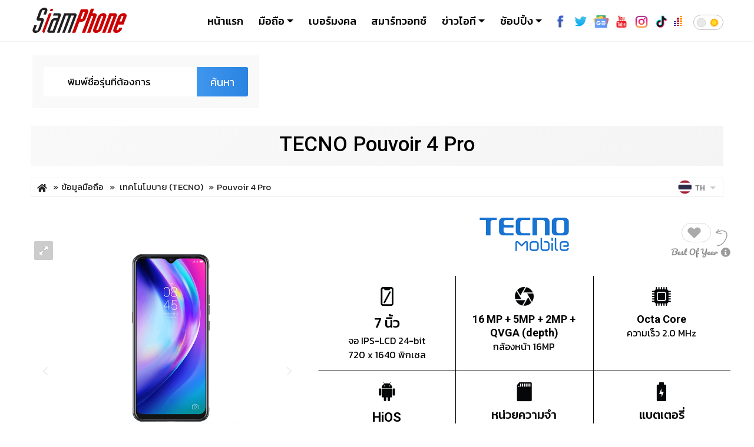

--- FILE ---
content_type: text/html
request_url: https://www.siamphone.com/spec/tecno/pouvoir_4_pro.htm
body_size: 25579
content:
<!DOCTYPE html>
<html lang="th"
      xmlns="http://www.w3.org/1999/xhtml"
      xml:lang="th"
	  xmlns:og="http://ogp.me/ns#"
      xmlns:fb="https://www.facebook.com/2008/fbml">
<head>
	
	<!-- Google tag (gtag.js) - Google Analytics -->
	<script async src="https://www.googletagmanager.com/gtag/js?id=G-1GB3CMBP5N"></script>
	<script>
		window.dataLayer = window.dataLayer || [];
		function gtag(){dataLayer.push(arguments);}
		gtag('js', new Date());

		gtag('config', 'G-1GB3CMBP5N');
	</script>
	<!-- END Global site tag -->

	<script src="https://www.siamphone.com/javascript/jquery-3.4.1.min.js"></script>
    <script src="https://www.siamphone.com/javascript/jquery-ui/ui/jquery-ui.autocomplete.min.js" type="text/javascript"></script>
    <script language="javascript">
        function hasModel(selected = false){
            var model_name = (selected)? selected : $('#q').val();
            model_name = model_name.toLowerCase();
            $.ajax({
                url : 'https://store.siamphone.com/services/spec/get_model',
                data : {'q':model_name},
                dataType : 'jsonp',
                type : 'GET',
                success : function(data){

                    var model_data = data.hits.hits;

                    if(data.hits.total == 0){
                        console.log(data);
                        $('#search_small_box').submit();
                    }

                    model_data.forEach(function(elm){
                        model = elm._source;
                        model_name = model.model_name.toLowerCase();
                        model_name = model_name.replace(/\s/gi, "_");

                        console.log(model.model_fullname_raw.toLowerCase() + '==' + $('#q').val().toLowerCase());
                        if(model.model_fullname_raw.toLowerCase() == $('#q').val().toLowerCase()){
                            window.location.href = model.brand_dir + '/' + model_name + '.htm';
                        }else{
                            $('#search_small_box').submit();
                        }
                    });

                }
            })
        }

    </script>
<meta charset="utf-8">
<title>TECNO Pouvoir 4 Pro สมาร์ทโฟน หน้าจอ 7 นิ้ว - สยามโฟน.คอม</title>
<meta name="viewport" content="width=device-width, initial-scale=1, shrink-to-fit=no">
<meta name="keywords" content="มือถือ เทคโนโมบาย Pouvoir 4 Pro,TECNO Pouvoir 4 Pro, ราคามือถือ เทคโนโมบาย Pouvoir 4 Pro, ข้อมูลมือถือ เทคโนโมบาย Pouvoir 4 Pro, โทรศัพท์มือถือ เทคโนโมบาย Pouvoir 4 Pro, ค้นหามือถือ เทคโนโมบาย Pouvoir 4 Pro, เปรียบเทียบมือถือ เทคโนโมบาย Pouvoir 4 Pro, รีวิวมือถือ เทคโนโมบาย Pouvoir 4 Pro, ข่าวมือถือ เทคโนโมบาย Pouvoir 4 Pro, สเปคมือถือ เทคโนโมบาย Pouvoir 4 Pro, มือถือออกใหม่ เทคโนโมบาย Pouvoir 4 Pro, มือถือรุ่นใหม่ เทคโนโมบาย Pouvoir 4 Pro, สมาร์ทโฟน เทคโนโมบาย Pouvoir 4 Pro"/>
<meta name="p:domain_verify" content="6745d8863f9439ad4cc8e88b5431c584"/>
<link rel="shortcut icon" href="https://www.siamphone.com/favicon.ico" />
<meta name="description" content="สมาร์ทโฟน TECNO Pouvoir 4 Pro เทคโนโมบาย เปิดตัวครั้งแรก มิถุนายน 63, รีวิว TECNO Pouvoir 4 Pro, ราคาล่าสุด TECNO Pouvoir 4 Pro"/>
<meta name="robots" content="index, follow"/>
<meta name="googlebot" content="index, follow"/>
<meta http-equiv="pragma" content="no-cache">
<meta http-equiv="Cache-control" content="no-cache">
<meta name="expires" content="Tue, 13 Jan 2026 15:42:22 Asia/Bangkok"/>
<meta name="revisit-after" content="1 days" />
<meta name="language" content="th_TH"/>
<meta name="copyright" content="SIAMPHONE DOT COM CO.,LTD."/>
<meta name="distribution" content="global"/>
<meta property="product:brand" content="TECNO"/>
<meta property="product:product_link" content="https://www.siamphone.com/spec/tecno/pouvoir_4_pro.htm"/>
<meta property="product:category" content="สมาร์ทโฟน"/>
<meta property="product:weight:value" content="0"/>
<meta property="product:weight:units" content="g"/>
<meta property="og:url" content="https://www.siamphone.com/spec/tecno/pouvoir_4_pro.htm"/>
<meta property="og:type" content="product"/>
<meta property="og:title" content="TECNO Pouvoir 4 Pro สมาร์ทโฟน หน้าจอ 7 นิ้ว - สยามโฟน.คอม"/>
<meta property="og:locale" content="th_TH"/>
<meta property="og:image" content="https://www.siamphone.com/spec/tecno/images/pouvoir_4_pro/com_1.jpg"/>
<meta property="og:description" content="สมาร์ทโฟน TECNO Pouvoir 4 Pro เทคโนโมบาย เปิดตัวครั้งแรก มิถุนายน 63, รีวิว TECNO Pouvoir 4 Pro, ราคาล่าสุด TECNO Pouvoir 4 Pro"/>
<meta property="og:site_name" content="Siamphone"/>
<meta property="fb:app_id" content="573472457406169"/>

<META HTTP-EQUIV="CACHE-CONTROL" CONTENT="NO-CACHE">
<META HTTP-EQUIV="EXPIRES" CONTENT="Mon, 22 Jul 2002 11:12:01 GMT">

<link rel="alternate" type="application/rss+xml" title="Siamphone" href="https://www.siamphone.com/rss/rss.xml" />
<link rel="canonical" href="https://www.siamphone.com/spec/tecno/pouvoir_4_pro.htm">
<link rel="alternate" hreflang="x-default" href="https://www.siamphone.com/spec/tecno/pouvoir_4_pro.htm" />
<link rel="alternate" hreflang="en-TH" href="https://www.siamphone.com/spec/tecno/pouvoir_4_pro.htm" />
<link rel="alternate" hreflang="th-TH" href="https://www.siamphone.com/spec/tecno/pouvoir_4_pro.htm" />
<link rel="alternate" hreflang="en-US" href="https://www.siamphone.com/spec/en/tecno/pouvoir_4_pro.htm" />
<link rel="alternate" hreflang="en-GB" href="https://www.siamphone.com/spec/en/tecno/pouvoir_4_pro.htm" />
<link rel="alternate" hreflang="lo" href="https://www.siamphone.com/spec/lo/tecno/pouvoir_4_pro.htm" />
<link rel="alternate" hreflang="my" href="https://www.siamphone.com/spec/my/tecno/pouvoir_4_pro.htm" />
<link rel="alternate" hreflang="ms" href="https://www.siamphone.com/spec/ms/tecno/pouvoir_4_pro.htm" />
<link rel="alternate" hreflang="zh" href="https://www.siamphone.com/spec/zh/tecno/pouvoir_4_pro.htm" />
<link rel="alternate" hreflang="ru" href="https://www.siamphone.com/spec/ru/tecno/pouvoir_4_pro.htm" />
<meta name="viewport" content="width=device-width, initial-scale=1, shrink-to-fit=no">
<link rel="copyright" href="https://www.siamphone.com/html/tellfriend/disclaimer.htm" title="ข้อกำหนดและเงื่อนไขของเว็บสยามโฟน" />
<link rel="image_src" type="image/jpeg" href="https://www.siamphone.com/spec/tecno/images/pouvoir_4_pro/com_1.jpg" />
<link rel="stylesheet" href="https://cdn.jsdelivr.net/npm/bootstrap-icons@1.7.2/font/bootstrap-icons.css">
<!-- slide -->
<link href="https://www.siamphone.com/slide/royalslider.css" rel="stylesheet">
<link href="https://www.siamphone.com/slide/reset.css?v=1.0.4" rel="stylesheet">
<link href="https://www.siamphone.com/slide/rs-default.css?v=1.0.4" rel="stylesheet">
<!-- end slide -->

<!-- Custom -->
<link href="https://www.siamphone.com/javascript/jquery-ui/themes/ui-lightness/jquery-ui.css" rel="stylesheet" type="text/css">

<!-- fonts google -->
<link rel="preconnect" href="https://fonts.googleapis.com">
<link rel="preconnect" href="https://fonts.gstatic.com" crossorigin>
<link href="https://fonts.googleapis.com/css?family=Kanit:100,200,300,400,500,600,700,800,900|Roboto:100,200,300,400,500,600,700,800,900&display=swap" rel="stylesheet">

<link href="https://www.siamphone.com/style/bootstrap5.3/css/bootstrap.min.css" rel="stylesheet" >
<link rel="stylesheet" href="https://use.fontawesome.com/releases/v5.8.2/css/all.css" integrity="sha384-oS3vJWv+0UjzBfQzYUhtDYW+Pj2yciDJxpsK1OYPAYjqT085Qq/1cq5FLXAZQ7Ay" crossorigin="anonymous">
<!--<link href="https://www.siamphone.com/style/themes/sp2019/style/header_2017.css" rel="stylesheet" type="text/css">-->
<link href="https://www.siamphone.com/style/themes/sp2021/css/spec_2021.css?v=1768297342" rel="stylesheet" type="text/css">
<!-- <link href="../maadmin/css_2022_p.css" rel="stylesheet" type="text/css"> -->

<!-- Popshop Slide -->
<link rel="stylesheet" type="text/css" href="https://www.siamphone.com/js/slick/slick.css">
<link rel="stylesheet" type="text/css" href="https://www.siamphone.com/js/slick/slick-theme.css">
<link href="https://www.siamphone.com/style/themes/sp2022/style/fonts/icofont.css" rel="stylesheet" type="text/css"/>
<!-- End Popshop Slide -->
				
<link href="https://www.siamphone.com/style/pop-shop.css" rel="stylesheet" type="text/css">
<link href="https://www.siamphone.com/style/meanmenu2.css" rel="stylesheet" type="text/css">
<!-- Custom -->

    
<script async src="https://securepubads.g.doubleclick.net/tag/js/gpt.js"></script>
<script>
function clearCookie(cookieName) {
  document.cookie = `${cookieName}=; expires=Thu, 01 Jan 1970 00:00:00 UTC; path=/;`;
}

clearCookie('myCookie');

  window.googletag = window.googletag || {cmd: []};
  googletag.cmd.push(function() {
    googletag.defineSlot('/9347877/336x250_allzone', [[336, 280], [300, 250]], 'div-gpt-ad-1658984890888-0').addService(googletag.pubads());
    googletag.defineSlot('/9347877/336x280_SecondZone', [[336, 280], [300, 250]], 'div-gpt-ad-1659021354963-0').addService(googletag.pubads());
    googletag.pubads().enableSingleRequest();
    googletag.pubads().collapseEmptyDivs();
    googletag.enableServices();
  });
</script>

<script data-ad-client="ca-pub-6402561044785215" async src="https://pagead2.googlesyndication.com/pagead/js/adsbygoogle.js"></script>
<!-- Google Ad Exchange-->
<script async src="https://securepubads.g.doubleclick.net/tag/js/gpt.js"></script>
<script>
  window.googletag = window.googletag || {cmd: []};
  googletag.cmd.push(function() {
    googletag.defineSlot('/9347877/ca-pub-1727662535012296-tag-2', [[336, 280], [300, 250]], 'div-gpt-ad-1615086776352-0').addService(googletag.pubads());
    googletag.pubads().enableSingleRequest();
    googletag.enableServices();
  });
</script>
<style>
	.google-anno-skip{display:none !important;}
</style>

<script>
  if (typeof window.fetch !== 'function') {
    document.write('<script src="https://cdn.jsdelivr.net/npm/whatwg-fetch@3.6.2/dist/fetch.umd.min.js"><\/script>');
  }
</script>
</head>
<body sp-page-id="siamphone.spec">
<input id="agv_price" type="hidden" value="0">
<div id="fb-root"></div>
<!-- header -->
<div class="header-wrapper">
<div class="container">
<div class="row">
<div class="col-12">
<nav class="navbar navbar-expand-lg navbar-light">
	<!-- Menu For Mobile Device -->
	<div class="mobile-nav">
	<div class="d-flex flex-grow-1">
		<button class="navbar-toggler btn_search" type="button" data-bs-toggle="collapse" data-bs-target="#navbarSearch" aria-controls="navbarSearch" role="button" aria-expanded="false">
		</button>

		<!-- LOGO -->
		<a class="navbar-brand mx-auto" href="https://www.siamphone.com/">
			<div class="logo-siamphone">
				<svg version="1.1" id="Layer_1" xmlns="http://www.w3.org/2000/svg" xmlns:xlink="http://www.w3.org/1999/xlink" x="0px" y="0px"
					viewBox="0 0 364 97.9" style="enable-background:new 0 0 364 97.9;" xml:space="preserve">
					<g>
						<g>
							<path class="st0" d="M17.2,68L10,88.1h10.6L34,50.8H23.9c-2.9,0-5.1-1-6.4-2.9c-1.3-1.9-1.5-4.3-0.6-7l9.4-26.2c0.8-2.1,1.9-4,3.3-5.8
								c1.4-1.8,3.1-3.3,4.9-4.6c1.9-1.3,3.9-2.4,6-3.1C42.7,0.4,44.8,0,46.9,0c4.3,0,7.4,1.4,9.4,4.2c2,2.8,2.2,6.3,0.6,10.5l-4.2,11.8
								h-9.9l6-16.7H38.2L27.1,40.7h10c2.9,0,5,1,6.3,2.9c1.3,1.9,1.5,4.3,0.5,7L32.2,83.2c-1.5,4.2-4.2,7.7-8.2,10.5
								c-4,2.8-8.1,4.2-12.4,4.2c-2.1,0-3.9-0.4-5.5-1.1c-1.6-0.8-2.8-1.8-3.7-3.1C1.5,92.3,1,90.7,0.8,89c-0.2-1.8,0.1-3.7,0.9-5.8
								L7.2,68H17.2z"/>
						</g>
						<g>
							<path class="st1" d="M45.8,97.8c-1.3,0-2.5-0.2-3.5-0.7c-1-0.5-1.8-1.2-2.5-2.1c-0.6-0.9-1-1.9-1.1-3c-0.1-1.1,0-2.3,0.5-3.6
								l25-66.7h10.1L45.8,97.8z M70.6,4.5h10.1l-3.3,9H67.2L70.6,4.5z"/>
						</g>
						<g>
							<path class="st0" d="M100.2,30.5H79.5l3.3-8.7h20.1c2.9,0,5,0.9,6.3,2.8c1.4,1.8,1.5,4,0.6,6.6L85.1,97.3h-20c-2.9,0-5.1-0.9-6.4-2.8
								c-1.4-1.8-1.6-4-0.6-6.6l14.2-37.9c0.9-2.6,2.8-4.8,5.5-6.6c2.7-1.8,5.6-2.8,8.5-2.8h10.1L100.2,30.5z M78.5,88.6l14.6-39.2H82.6
								L67.9,88.6H78.5z"/>
							<path class="st0" d="M129.5,30.5l-24.9,66.8H94.6l28.2-75.6h40.7c2.9,0,5,0.9,6.3,2.8c1.4,1.8,1.5,4,0.6,6.6l-24.7,66.2h-10l24.9-66.8h-10.5
								l-24.9,66.8h-10l24.9-66.8H129.5z"/>
						</g>
						<g>
							<path class="st2" d="M205.5,44.2c-0.5,1.4-1.3,2.7-2.4,4c-1,1.2-2.3,2.4-3.8,3.4c-3.1,2.1-6.2,3.1-9.3,3.1h-8.4l-15.9,42.7h-12.6
								l34-91.2h21c3.2,0,5.5,1,7,3c1.6,1.9,1.8,4.3,0.8,7.3L205.5,44.2z M195.7,17l-9.8,26.1h7.4l9.8-26.1H195.7z"/>
							<path class="st2" d="M231.8,21.8h8.4c3.1,0,5.4,1,7,3c1.5,2.1,1.7,4.5,0.7,7.3l-24.3,65.2H211l24.1-64.6h-7.4l-24.1,64.6H191
								L226,3.7h12.6L231.8,21.8z"/>
							<path class="st2" d="M267.4,83.2c-1.5,4.2-4.4,7.6-8.7,10.5c-4.2,2.8-8.5,4.2-12.9,4.2c-2.2,0-4.2-0.4-5.9-1.1
								c-1.7-0.8-3-1.8-4-3.1c-1-1.3-1.6-2.9-1.8-4.7c-0.2-1.8,0.1-3.7,0.9-5.8l17.7-47.3c0.8-2.1,1.9-4,3.4-5.8c1.5-1.8,3.2-3.3,5.2-4.7
								c2-1.3,4.1-2.3,6.3-3.1c2.2-0.8,4.5-1.1,6.7-1.1c4.6,0,7.8,1.4,9.8,4.3c2.1,2.8,2.4,6.2,0.9,10.4L267.4,83.2z M273.9,32.7h-7.4
								l-20,53.7h7.4L273.9,32.7z"/>
							<path class="st2" d="M301.6,97.3h-12.5l24.1-64.6h-7.4l-24.1,64.6h-12.6l28.2-75.6h21c3.1,0,5.4,1,7,3c1.5,2.1,1.7,4.5,0.7,7.3
								L301.6,97.3z"/>
							<path class="st2" d="M324.5,86.4h7.4l3.5-9.2h12.3l-2.3,6c-1.5,4.2-4.4,7.6-8.7,10.5c-4.2,2.8-8.5,4.2-12.9,4.2
								c-2.2,0-4.2-0.4-5.9-1.1c-1.7-0.8-3-1.8-4-3.1c-1-1.3-1.6-2.9-1.8-4.7c-0.2-1.8,0.1-3.7,0.9-5.8l17.7-47.3c0.8-2.1,1.9-4,3.4-5.8
								c1.5-1.8,3.2-3.3,5.2-4.7c2-1.3,4.1-2.3,6.3-3.1c2.2-0.8,4.5-1.1,6.7-1.1c4.6,0,7.8,1.4,9.8,4.3c2.1,2.8,2.4,6.2,0.9,10.4
								l-11,29.5h-19.8L324.5,86.4z M351.9,32.7h-7.4l-7.8,21h7.4L351.9,32.7z"/>
						</g>
					</g>
				</svg>
			</div>

		</a>
		<!-- END LOGO -->
		</div>
	</div>

	<!-- Menu For Desktop Device -->
	<div class="main-nav">
			<nav class="navbar">
				<a sp-ctracking="siamphone-header-siamphone_logo" sp-text="Siamphone" class="navbar-brand mx-0" href="https://www.siamphone.com/">
					<div class="logo-siamphone">
					<svg version="1.1" id="Layer_1" xmlns="http://www.w3.org/2000/svg" xmlns:xlink="http://www.w3.org/1999/xlink" x="0px" y="0px"
						viewBox="0 0 364 97.9" style="enable-background:new 0 0 364 97.9;" xml:space="preserve">
						<g>
							<g>
								<path class="st0" d="M17.2,68L10,88.1h10.6L34,50.8H23.9c-2.9,0-5.1-1-6.4-2.9c-1.3-1.9-1.5-4.3-0.6-7l9.4-26.2c0.8-2.1,1.9-4,3.3-5.8
									c1.4-1.8,3.1-3.3,4.9-4.6c1.9-1.3,3.9-2.4,6-3.1C42.7,0.4,44.8,0,46.9,0c4.3,0,7.4,1.4,9.4,4.2c2,2.8,2.2,6.3,0.6,10.5l-4.2,11.8
									h-9.9l6-16.7H38.2L27.1,40.7h10c2.9,0,5,1,6.3,2.9c1.3,1.9,1.5,4.3,0.5,7L32.2,83.2c-1.5,4.2-4.2,7.7-8.2,10.5
									c-4,2.8-8.1,4.2-12.4,4.2c-2.1,0-3.9-0.4-5.5-1.1c-1.6-0.8-2.8-1.8-3.7-3.1C1.5,92.3,1,90.7,0.8,89c-0.2-1.8,0.1-3.7,0.9-5.8
									L7.2,68H17.2z"/>
							</g>
							<g>
								<path class="st1" d="M45.8,97.8c-1.3,0-2.5-0.2-3.5-0.7c-1-0.5-1.8-1.2-2.5-2.1c-0.6-0.9-1-1.9-1.1-3c-0.1-1.1,0-2.3,0.5-3.6
									l25-66.7h10.1L45.8,97.8z M70.6,4.5h10.1l-3.3,9H67.2L70.6,4.5z"/>
							</g>
							<g>
								<path class="st0" d="M100.2,30.5H79.5l3.3-8.7h20.1c2.9,0,5,0.9,6.3,2.8c1.4,1.8,1.5,4,0.6,6.6L85.1,97.3h-20c-2.9,0-5.1-0.9-6.4-2.8
									c-1.4-1.8-1.6-4-0.6-6.6l14.2-37.9c0.9-2.6,2.8-4.8,5.5-6.6c2.7-1.8,5.6-2.8,8.5-2.8h10.1L100.2,30.5z M78.5,88.6l14.6-39.2H82.6
									L67.9,88.6H78.5z"/>
								<path class="st0" d="M129.5,30.5l-24.9,66.8H94.6l28.2-75.6h40.7c2.9,0,5,0.9,6.3,2.8c1.4,1.8,1.5,4,0.6,6.6l-24.7,66.2h-10l24.9-66.8h-10.5
									l-24.9,66.8h-10l24.9-66.8H129.5z"/>
							</g>
							<g>
								<path class="st2" d="M205.5,44.2c-0.5,1.4-1.3,2.7-2.4,4c-1,1.2-2.3,2.4-3.8,3.4c-3.1,2.1-6.2,3.1-9.3,3.1h-8.4l-15.9,42.7h-12.6
									l34-91.2h21c3.2,0,5.5,1,7,3c1.6,1.9,1.8,4.3,0.8,7.3L205.5,44.2z M195.7,17l-9.8,26.1h7.4l9.8-26.1H195.7z"/>
								<path class="st2" d="M231.8,21.8h8.4c3.1,0,5.4,1,7,3c1.5,2.1,1.7,4.5,0.7,7.3l-24.3,65.2H211l24.1-64.6h-7.4l-24.1,64.6H191
									L226,3.7h12.6L231.8,21.8z"/>
								<path class="st2" d="M267.4,83.2c-1.5,4.2-4.4,7.6-8.7,10.5c-4.2,2.8-8.5,4.2-12.9,4.2c-2.2,0-4.2-0.4-5.9-1.1
									c-1.7-0.8-3-1.8-4-3.1c-1-1.3-1.6-2.9-1.8-4.7c-0.2-1.8,0.1-3.7,0.9-5.8l17.7-47.3c0.8-2.1,1.9-4,3.4-5.8c1.5-1.8,3.2-3.3,5.2-4.7
									c2-1.3,4.1-2.3,6.3-3.1c2.2-0.8,4.5-1.1,6.7-1.1c4.6,0,7.8,1.4,9.8,4.3c2.1,2.8,2.4,6.2,0.9,10.4L267.4,83.2z M273.9,32.7h-7.4
									l-20,53.7h7.4L273.9,32.7z"/>
								<path class="st2" d="M301.6,97.3h-12.5l24.1-64.6h-7.4l-24.1,64.6h-12.6l28.2-75.6h21c3.1,0,5.4,1,7,3c1.5,2.1,1.7,4.5,0.7,7.3
									L301.6,97.3z"/>
								<path class="st2" d="M324.5,86.4h7.4l3.5-9.2h12.3l-2.3,6c-1.5,4.2-4.4,7.6-8.7,10.5c-4.2,2.8-8.5,4.2-12.9,4.2
									c-2.2,0-4.2-0.4-5.9-1.1c-1.7-0.8-3-1.8-4-3.1c-1-1.3-1.6-2.9-1.8-4.7c-0.2-1.8,0.1-3.7,0.9-5.8l17.7-47.3c0.8-2.1,1.9-4,3.4-5.8
									c1.5-1.8,3.2-3.3,5.2-4.7c2-1.3,4.1-2.3,6.3-3.1c2.2-0.8,4.5-1.1,6.7-1.1c4.6,0,7.8,1.4,9.8,4.3c2.1,2.8,2.4,6.2,0.9,10.4
									l-11,29.5h-19.8L324.5,86.4z M351.9,32.7h-7.4l-7.8,21h7.4L351.9,32.7z"/>
							</g>
						</g>
					</svg>
					</div>
				</a>
			<div class="collapse navbar-collapse mean-menu menuBar" id="navbarSupportedContent">
			<ul class="navbar-nav ms-auto">
			<li class="nav-item">
				<a sp-ctracking="siamphone-header-siamphone_index" sp-text="Siamphone" href="https://www.siamphone.com/" class="nav-link menu-home">
				<svg version="1.1" id="Layer_1" xmlns="http://www.w3.org/2000/svg" xmlns:xlink="http://www.w3.org/1999/xlink" x="0px" y="0px"
					viewBox="0 0 512 512" style="enable-background:new 0 0 512 512;" xml:space="preserve">
				<g id="Layer_6">
					<path d="M505.7,235l-75.6-70.2v-115H343V84L256,3.1L6.3,235c-3.5,3.3-3.7,8.8-0.5,12.3c3.3,3.5,8.8,3.7,12.3,0.5L47,221v290.4
						h139.3h139.3H465V221l28.9,26.8c1.7,1.6,3.8,2.3,5.9,2.3c2.3,0,4.7-0.9,6.4-2.8C509.5,243.8,509.2,238.3,505.7,235z M360.5,67.3
						h52.2v81.4l-52.2-48.5V67.3z M203.8,493.9V310.5c0-4.5,3.7-8.2,8.2-8.2h88.2c4.5,0,8.2,3.7,8.2,8.2v183.4
						C308.2,493.9,203.8,493.9,203.8,493.9z M447.6,493.9H325.7V310.5c0-14.1-11.5-25.6-25.6-25.6h-88.2c-14.1,0-25.6,11.5-25.6,25.6
						v183.4H64.4V204.8L256,26.9l124.3,115.5l49.8,46.2l0,0l17.4,16.2v289.1H447.6z"/>
				</g>
				</svg>
				หน้าแรก</a>
			</li>
			<li class="nav-item nav-menu-spec">
				<a sp-ctracking="siamphone-header-spec" sp-text="Catalog" class="nav-link dropdown-toggle menu-spec" href="https://www.siamphone.com/spec/">
					<svg version="1.1" id="Layer_1" xmlns="http://www.w3.org/2000/svg" xmlns:xlink="http://www.w3.org/1999/xlink" x="0px" y="0px" viewBox="0 0 512 512" style="enable-background:new 0 0 512 512;" xml:space="preserve">
					<g id="Layer_7">
						<g>
							<path d="M372.4,1.1h-225c-20.7,0-37.5,16.8-37.5,37.5v196c0,4.1,3.4,7.5,7.5,7.5s7.5-3.4,7.5-7.5v-196c0-12.4,10.1-22.5,22.5-22.5
								h37.5c6,0,11.7,2.3,15.9,6.6l12.4,12.4c7.1,7.1,16.5,11,26.5,11H280c10,0,19.4-3.9,26.5-11L319,22.7c4.2-4.3,9.9-6.6,15.9-6.6
								h37.5c12.4,0,22.5,10.1,22.5,22.5v414.5h-270V230.2c0-4.1-2.1-8.7-6.3-8.7s-8.7,2-8.7,6.1v247.9c0,20.7,16.8,37.5,37.5,37.5h225
								c20.7,0,37.5-16.8,37.5-37.5v-437C409.9,17.9,393.1,1.1,372.4,1.1z M296,24.5c-4.2,4.3-9.9,6.6-15.9,6.6h-40.3
								c-6,0-11.7-2.3-15.9-6.6l-8.4-8.4h88.9L296,24.5z M372.4,498.1h-225c-12.4,0-22.5-10.1-22.5-22.5v-7.5h270v7.5
								C394.9,488,384.8,498.1,372.4,498.1z"/>
						</g>
					</g>
					</svg>
				มือถือ</a>
				<ul class="dropdown-menu sub_bar menuPhone">
					<li class="nav-item"><a sp-ctracking="siamphone-header-spec-smartphone" sp-text="Catalog Smartphone" href="https://www.siamphone.com/spec/" target="_top" class="nav-link"><i class="fa fa-circle"></i>สมาร์ทโฟน</a>
						<ul class="dropdown-menu sub_bar menuSpec">
							<li brand_thai="เอเซอร์"><a sp-ctracking="siamphone-header-spec-brand_smartphone-acer" sp-text="Smartphone Brand acer" href="https://www.siamphone.com/spec/acer/" target="_top"><img src="https://cdn.siamphone.com/spec/acer/images/logo/logo_acer.png" width="80" height="40" alt="Acer" /></a></li>
							<li brand_thai="เอไอเอส"><a sp-ctracking="siamphone-header-spec-brand_smartphone-ais" sp-text="Smartphone Brand ais" href="https://www.siamphone.com/spec/ais/" target="_top"><img src="https://cdn.siamphone.com/spec/ais/images/logo/logo_.jpg" width="80" height="40" alt="AIS" /></a></li>
							<li brand_thai="แอปเปิ้ล"><a sp-ctracking="siamphone-header-spec-brand_smartphone-apple" sp-text="Smartphone Brand apple" href="https://www.siamphone.com/spec/apple/" target="_top"><img src="https://cdn.siamphone.com/spec/apple/images/logo/logo_apple.png" width="80" height="40" alt="Apple" /></a></li>
							<li brand_thai="เอซุส"><a sp-ctracking="siamphone-header-spec-brand_smartphone-asus" sp-text="Smartphone Brand asus" href="https://www.siamphone.com/spec/asus/" target="_top"><img src="https://cdn.siamphone.com/spec/asus/images/logo/logo_asus.png" width="80" height="40" alt="ASUS" /></a></li>
							<li brand_thai="บียอนด์"><a sp-ctracking="siamphone-header-spec-brand_smartphone-beyond" sp-text="Smartphone Brand beyond" href="https://www.siamphone.com/spec/beyond/" target="_top"><img src="https://cdn.siamphone.com/spec/beyond/images/logo/logo_beyond.jpg" width="80" height="40" alt="Beyond" /></a></li>
							<li brand_thai="แบล็ควิว"><a sp-ctracking="siamphone-header-spec-brand_smartphone-blackview" sp-text="Smartphone Brand blackview" href="https://www.siamphone.com/spec/blackview/" target="_top"><img src="https://cdn.siamphone.com/spec/blackview/images/logo/logo_blackview.jpg" width="80" height="40" alt="Blackview" /></a></li>
							<li brand_thai="อีเนอร์ไจเซอร์"><a sp-ctracking="siamphone-header-spec-brand_smartphone-energizer" sp-text="Smartphone Brand energizer" href="https://www.siamphone.com/spec/energizer/" target="_top"><img src="https://cdn.siamphone.com/spec/energizer/images/logo/logo_energizer.png" width="80" height="40" alt="Energizer" /></a></li>
							<li brand_thai="จีเอ็ม โฟน"><a sp-ctracking="siamphone-header-spec-brand_smartphone-gm_phone" sp-text="Smartphone Brand gm_phone" href="https://www.siamphone.com/spec/gm_phone/" target="_top"><img src="https://cdn.siamphone.com/spec/gm_phone/images/logo/logo_gm_phone.png" width="80" height="40" alt="GM Phone" /></a></li>
							<li brand_thai="กูเกิล"><a sp-ctracking="siamphone-header-spec-brand_smartphone-google" sp-text="Smartphone Brand google" href="https://www.siamphone.com/spec/google/" target="_top"><img src="https://cdn.siamphone.com/spec/google/images/logo/logo_google.png" width="80" height="40" alt="Google" /></a></li>
							<li brand_thai="ไฮซู"><a sp-ctracking="siamphone-header-spec-brand_smartphone-haixu" sp-text="Smartphone Brand haixu" href="https://www.siamphone.com/spec/haixu/" target="_top"><img src="https://cdn.siamphone.com/spec/haixu/images/logo/logo_haixu.jpg" width="80" height="40" alt="Haixu" /></a></li>
							<li brand_thai="โฮคอม"><a sp-ctracking="siamphone-header-spec-brand_smartphone-hocom" sp-text="Smartphone Brand hocom" href="https://www.siamphone.com/spec/hocom/" target="_top"><img src="https://cdn.siamphone.com/spec/hocom/images/logo/logo_hocom.png" width="80" height="40" alt="Hocom" /></a></li>
							<li brand_thai="ออเนอร์"><a sp-ctracking="siamphone-header-spec-brand_smartphone-honor" sp-text="Smartphone Brand honor" href="https://www.siamphone.com/spec/honor/" target="_top"><img src="https://cdn.siamphone.com/spec/honor/images/logo/logo_honor.png" width="80" height="40" alt="Honor" /></a></li>
							<li brand_thai="ฮอตเวฟ"><a sp-ctracking="siamphone-header-spec-brand_smartphone-hotwav" sp-text="Smartphone Brand hotwav" href="https://www.siamphone.com/spec/hotwav/" target="_top"><img src="https://cdn.siamphone.com/spec/hotwav/images/logo/logo_hotwav.png" width="80" height="40" alt="HOTWAV" /></a></li>
							<li brand_thai="หัวเว่ย"><a sp-ctracking="siamphone-header-spec-brand_smartphone-huawei" sp-text="Smartphone Brand huawei" href="https://www.siamphone.com/spec/huawei/" target="_top"><img src="https://cdn.siamphone.com/spec/huawei/images/logo/logo_huawei.png" width="80" height="40" alt="Huawei" /></a></li>
							<li brand_thai="อินฟินิกซ์"><a sp-ctracking="siamphone-header-spec-brand_smartphone-infinix" sp-text="Smartphone Brand infinix" href="https://www.siamphone.com/spec/infinix/" target="_top"><img src="https://cdn.siamphone.com/spec/infinix/images/logo/logo_infinix.jpg" width="80" height="40" alt="Infinix" /></a></li>
							<li brand_thai="ไอเทล"><a sp-ctracking="siamphone-header-spec-brand_smartphone-itel" sp-text="Smartphone Brand itel" href="https://www.siamphone.com/spec/itel/" target="_top"><img src="https://cdn.siamphone.com/spec/itel/images/logo/logo_itel.png" width="80" height="40" alt="ITEL" /></a></li>
							<li brand_thai="ลาวา"><a sp-ctracking="siamphone-header-spec-brand_smartphone-lava" sp-text="Smartphone Brand lava" href="https://www.siamphone.com/spec/lava/" target="_top"><img src="https://cdn.siamphone.com/spec/lava/images/logo/logo_lava.png" width="80" height="40" alt="LAVA" /></a></li>
							<li brand_thai="ไลก้า"><a sp-ctracking="siamphone-header-spec-brand_smartphone-leica" sp-text="Smartphone Brand leica" href="https://www.siamphone.com/spec/leica/" target="_top"><img src="https://cdn.siamphone.com/spec/leica/images/logo/logo_leica.png" width="80" height="40" alt="Leica" /></a></li>
							<li brand_thai="เลอโนโว"><a sp-ctracking="siamphone-header-spec-brand_smartphone-lenovo" sp-text="Smartphone Brand lenovo" href="https://www.siamphone.com/spec/lenovo/" target="_top"><img src="https://cdn.siamphone.com/spec/lenovo/images/logo/logo_lenovo.png" width="80" height="40" alt="Lenovo" /></a></li>
							<li brand_thai="เหม่ยซู"><a sp-ctracking="siamphone-header-spec-brand_smartphone-meizu" sp-text="Smartphone Brand meizu" href="https://www.siamphone.com/spec/meizu/" target="_top"><img src="https://cdn.siamphone.com/spec/meizu/images/logo/logo_meizu.jpg" width="80" height="40" alt="Meizu" /></a></li>
							<li brand_thai="ไมโครซอฟต์"><a sp-ctracking="siamphone-header-spec-brand_smartphone-microsoft" sp-text="Smartphone Brand microsoft" href="https://www.siamphone.com/spec/microsoft/" target="_top"><img src="https://cdn.siamphone.com/spec/microsoft/images/logo/logo_microsoft.png" width="80" height="40" alt="Microsoft" /></a></li>
							<li brand_thai="โมโตโรล่า"><a sp-ctracking="siamphone-header-spec-brand_smartphone-motorola" sp-text="Smartphone Brand motorola" href="https://www.siamphone.com/spec/motorola/" target="_top"><img src="https://cdn.siamphone.com/spec/motorola/images/logo/logo_motorola.png" width="80" height="40" alt="Motorola" /></a></li>
							<li brand_thai="เนฟฟอส"><a sp-ctracking="siamphone-header-spec-brand_smartphone-neffos" sp-text="Smartphone Brand neffos" href="https://www.siamphone.com/spec/neffos/" target="_top"><img src="https://cdn.siamphone.com/spec/neffos/images/logo/logo_neffos.jpg" width="80" height="40" alt="Neffos" /></a></li>
							<li brand_thai="โนเกีย"><a sp-ctracking="siamphone-header-spec-brand_smartphone-nokia" sp-text="Smartphone Brand nokia" href="https://www.siamphone.com/spec/nokia/" target="_top"><img src="https://cdn.siamphone.com/spec/nokia/images/logo/logo_nokia.png" width="80" height="40" alt="Nokia" /></a></li>
							<li brand_thai="โนว่าโฟน"><a sp-ctracking="siamphone-header-spec-brand_smartphone-nova_phone" sp-text="Smartphone Brand nova_phone" href="https://www.siamphone.com/spec/nova_phone/" target="_top"><img src="https://cdn.siamphone.com/spec/nova_phone/images/logo/logo_nova_phone.jpg" width="80" height="40" alt="NOVA Phone" /></a></li>
							<li brand_thai="นูเบีย"><a sp-ctracking="siamphone-header-spec-brand_smartphone-nubia" sp-text="Smartphone Brand nubia" href="https://www.siamphone.com/spec/nubia/" target="_top"><img src="https://cdn.siamphone.com/spec/nubia/images/logo/logo_nubia.png" width="80" height="40" alt="nubia" /></a></li>
							<li brand_thai="วันพลัส"><a sp-ctracking="siamphone-header-spec-brand_smartphone-oneplus" sp-text="Smartphone Brand oneplus" href="https://www.siamphone.com/spec/oneplus/" target="_top"><img src="https://cdn.siamphone.com/spec/oneplus/images/logo/logo_oneplus.png" width="80" height="40" alt="OnePlus" /></a></li>
							<li brand_thai="ออปโป้"><a sp-ctracking="siamphone-header-spec-brand_smartphone-oppo" sp-text="Smartphone Brand oppo" href="https://www.siamphone.com/spec/oppo/" target="_top"><img src="https://cdn.siamphone.com/spec/oppo/images/logo/logo_oppo.jpg" width="80" height="40" alt="OPPO" /></a></li>
							<li brand_thai="โพโค่"><a sp-ctracking="siamphone-header-spec-brand_smartphone-poco" sp-text="Smartphone Brand poco" href="https://www.siamphone.com/spec/poco/" target="_top"><img src="https://cdn.siamphone.com/spec/poco/images/logo/logo_poco.png" width="80" height="40" alt="POCO" /></a></li>
							<li brand_thai="ราคูเท็น โมบาย"><a sp-ctracking="siamphone-header-spec-brand_smartphone-rakuten_mobile" sp-text="Smartphone Brand rakuten_mobile" href="https://www.siamphone.com/spec/rakuten_mobile/" target="_top"><img src="https://cdn.siamphone.com/spec/rakuten_mobile/images/logo/logo_rakuten_mobile.png" width="80" height="40" alt="Rakuten Mobile" /></a></li>
							<li brand_thai="เรเซอร์"><a sp-ctracking="siamphone-header-spec-brand_smartphone-razer" sp-text="Smartphone Brand razer" href="https://www.siamphone.com/spec/razer/" target="_top"><img src="https://cdn.siamphone.com/spec/razer/images/logo/logo_razer.jpg" width="80" height="40" alt="Razer" /></a></li>
							<li brand_thai="เรียวมี"><a sp-ctracking="siamphone-header-spec-brand_smartphone-realme" sp-text="Smartphone Brand realme" href="https://www.siamphone.com/spec/realme/" target="_top"><img src="https://cdn.siamphone.com/spec/realme/images/logo/logo_realme.png" width="80" height="40" alt="realme" /></a></li>
							<li brand_thai="เรดหมี่"><a sp-ctracking="siamphone-header-spec-brand_smartphone-redmi" sp-text="Smartphone Brand redmi" href="https://www.siamphone.com/spec/redmi/" target="_top"><img src="https://cdn.siamphone.com/spec/redmi/images/logo/logo_redmi.jpg" width="80" height="40" alt="Redmi" /></a></li>
							<li brand_thai="มือถืออาม่า"><a sp-ctracking="siamphone-header-spec-brand_smartphone-rmaphone" sp-text="Smartphone Brand rmaphone" href="https://www.siamphone.com/spec/rmaphone/" target="_top"><img src="https://cdn.siamphone.com/spec/rmaphone/images/logo/logo_rmaphone.png" width="80" height="40" alt="RMAPHONE" /></a></li>
							<li brand_thai="รัคเกียร์"><a sp-ctracking="siamphone-header-spec-brand_smartphone-ruggear" sp-text="Smartphone Brand ruggear" href="https://www.siamphone.com/spec/ruggear/" target="_top"><img src="https://cdn.siamphone.com/spec/ruggear/images/logo/logo_ruggear.png" width="80" height="40" alt="Ruggear" /></a></li>
							<li brand_thai="ซัมซุง"><a sp-ctracking="siamphone-header-spec-brand_smartphone-samsung" sp-text="Smartphone Brand samsung" href="https://www.siamphone.com/spec/samsung/" target="_top"><img src="https://cdn.siamphone.com/spec/samsung/images/logo/logo_samsung.png" width="80" height="40" alt="Samsung" /></a></li>
							<li brand_thai="ชาร์ป"><a sp-ctracking="siamphone-header-spec-brand_smartphone-sharp" sp-text="Smartphone Brand sharp" href="https://www.siamphone.com/spec/sharp/" target="_top"><img src="https://cdn.siamphone.com/spec/sharp/images/logo/logo_sharp.png" width="80" height="40" alt="SHARP" /></a></li>
							<li brand_thai="โซนี่"><a sp-ctracking="siamphone-header-spec-brand_smartphone-sony" sp-text="Smartphone Brand sony" href="https://www.siamphone.com/spec/sony/" target="_top"><img src="https://cdn.siamphone.com/spec/sony/images/logo/logo_sony.png" width="80" height="40" alt="SONY" /></a></li>
							<li brand_thai="ทีซีแอล"><a sp-ctracking="siamphone-header-spec-brand_smartphone-tcl" sp-text="Smartphone Brand tcl" href="https://www.siamphone.com/spec/tcl/" target="_top"><img src="https://cdn.siamphone.com/spec/tcl/images/logo/logo_tcl.png" width="80" height="40" alt="TCL" /></a></li>
							<li brand_thai="เทคโนโมบาย"><a sp-ctracking="siamphone-header-spec-brand_smartphone-tecno" sp-text="Smartphone Brand tecno" href="https://www.siamphone.com/spec/tecno/" target="_top"><img src="https://cdn.siamphone.com/spec/tecno/images/logo/logo_tecno.png" width="80" height="40" alt="TECNO" /></a></li>
							<li brand_thai="ทีพี-ลิงค์"><a sp-ctracking="siamphone-header-spec-brand_smartphone-tplink" sp-text="Smartphone Brand tplink" href="https://www.siamphone.com/spec/tplink/" target="_top"><img src="https://cdn.siamphone.com/spec/tplink/images/logo/logo_tplink.png" width="80" height="40" alt="TP-LINK" /></a></li>
							<li brand_thai="ทีดับบลิวแซด"><a sp-ctracking="siamphone-header-spec-brand_smartphone-twz" sp-text="Smartphone Brand twz" href="https://www.siamphone.com/spec/twz/" target="_top"><img src="https://cdn.siamphone.com/spec/twz/images/logo/logo_twz.jpg" width="80" height="40" alt="TWZ" /></a></li>
							<li brand_thai="อูเล่โฟน"><a sp-ctracking="siamphone-header-spec-brand_smartphone-ulefone" sp-text="Smartphone Brand ulefone" href="https://www.siamphone.com/spec/ulefone/" target="_top"><img src="https://cdn.siamphone.com/spec/ulefone/images/logo/logo_ulefone.jpg" width="80" height="40" alt="ulefone" /></a></li>
							<li brand_thai="อูมิดิจิ"><a sp-ctracking="siamphone-header-spec-brand_smartphone-umidigi" sp-text="Smartphone Brand umidigi" href="https://www.siamphone.com/spec/umidigi/" target="_top"><img src="https://cdn.siamphone.com/spec/umidigi/images/logo/logo_umidigi.jpg" width="80" height="40" alt="UMIDIGI" /></a></li>
							<li brand_thai="วีโว่"><a sp-ctracking="siamphone-header-spec-brand_smartphone-vivo" sp-text="Smartphone Brand vivo" href="https://www.siamphone.com/spec/vivo/" target="_top"><img src="https://cdn.siamphone.com/spec/vivo/images/logo/logo_vivo.jpg" width="80" height="40" alt="vivo" /></a></li>
							<li brand_thai="วีโก"><a sp-ctracking="siamphone-header-spec-brand_smartphone-wiko" sp-text="Smartphone Brand wiko" href="https://www.siamphone.com/spec/wiko/" target="_top"><img src="https://cdn.siamphone.com/spec/wiko/images/logo/logo_wiko.png" width="80" height="40" alt="Wiko" /></a></li>
							<li brand_thai="เสียวหมี่"><a sp-ctracking="siamphone-header-spec-brand_smartphone-xiaomi" sp-text="Smartphone Brand xiaomi" href="https://www.siamphone.com/spec/xiaomi/" target="_top"><img src="https://cdn.siamphone.com/spec/xiaomi/images/logo/logo_xiaomi.png" width="80" height="40" alt="Xiaomi" /></a></li>
							<li brand_thai="เยสเทล"><a sp-ctracking="siamphone-header-spec-brand_smartphone-yestel" sp-text="Smartphone Brand yestel" href="https://www.siamphone.com/spec/yestel/" target="_top"><img src="https://cdn.siamphone.com/spec/yestel/images/logo/logo_yestel.png" width="80" height="40" alt="Yestel" /></a></li>
							<li brand_thai="แซตทีอี"><a sp-ctracking="siamphone-header-spec-brand_smartphone-zte" sp-text="Smartphone Brand zte" href="https://www.siamphone.com/spec/zte/" target="_top"><img src="https://cdn.siamphone.com/spec/zte/images/logo/logo_zte.png" width="80" height="40" alt="ZTE" /></a></li>
							<li class="allBrandSmartphone"><a sp-ctracking="siamphone-header-spec-allBrand_smartphone" sp-text="Brand Smartphone" href="https://www.siamphone.com/spec/" target="_top">สมาร์ทโฟนทั้งหมด<br /><span>All Brands</span></a></li>
						</ul>
					</li>
					<li class="nav-item"><a sp-ctracking="siamphone-header-tablet" sp-text="Catalog Tablet" href="//www.siamphone.com/tablet/" target="_top" class="nav-link"><i class="fa fa-circle"></i>แท็บเล็ต</a>
						<ul class="dropdown-menu sub_bar menuSpec">
							<li brand_thai="Acer (เอเซอร์)"><a sp-ctracking="siamphone-header-spec-brand_tablet-acer" sp-text="Tablet Brand acer " href="https://www.siamphone.com/tablet/acer" target="_top"><img src="//www.siamphone.com/spec/acer/images/logo/logo_acer.png" width="80" height="40" alt="Acer" /></a></li>
							<li brand_thai="Apple (แอปเปิ้ล)"><a sp-ctracking="siamphone-header-spec-brand_tablet-apple" sp-text="Tablet Brand apple " href="https://www.siamphone.com/tablet/apple" target="_top"><img src="//www.siamphone.com/spec/apple/images/logo/logo_apple.png" width="80" height="40" alt="Apple" /></a></li>
							<li brand_thai="ASUS (เอซุส)"><a sp-ctracking="siamphone-header-spec-brand_tablet-asus" sp-text="Tablet Brand asus " href="https://www.siamphone.com/tablet/asus" target="_top"><img src="//www.siamphone.com/spec/asus/images/logo/logo_asus.png" width="80" height="40" alt="ASUS" /></a></li>
							<li brand_thai="Beyond (บียอนด์)"><a sp-ctracking="siamphone-header-spec-brand_tablet-beyond" sp-text="Tablet Brand beyond " href="https://www.siamphone.com/tablet/beyond" target="_top"><img src="//www.siamphone.com/spec/beyond/images/logo/logo_beyond.jpg" width="80" height="40" alt="Beyond" /></a></li>
							<li brand_thai="Blackview (แบล็ควิว)"><a sp-ctracking="siamphone-header-spec-brand_tablet-blackview" sp-text="Tablet Brand blackview " href="https://www.siamphone.com/tablet/blackview" target="_top"><img src="//www.siamphone.com/spec/blackview/images/logo/logo_blackview.jpg" width="80" height="40" alt="Blackview" /></a></li>
							<li brand_thai="GM Phone (จีเอ็ม โฟน)"><a sp-ctracking="siamphone-header-spec-brand_tablet-gm_phone" sp-text="Tablet Brand gm_phone " href="https://www.siamphone.com/tablet/gm_phone" target="_top"><img src="//www.siamphone.com/spec/gm_phone/images/logo/logo_gm_phone.png" width="80" height="40" alt="GM Phone" /></a></li>
							<li brand_thai="Honor (ออเนอร์)"><a sp-ctracking="siamphone-header-spec-brand_tablet-honor" sp-text="Tablet Brand honor " href="https://www.siamphone.com/tablet/honor" target="_top"><img src="//www.siamphone.com/spec/honor/images/logo/logo_honor.png" width="80" height="40" alt="Honor" /></a></li>
							<li brand_thai="Huawei (หัวเว่ย)"><a sp-ctracking="siamphone-header-spec-brand_tablet-huawei" sp-text="Tablet Brand huawei " href="https://www.siamphone.com/tablet/huawei" target="_top"><img src="//www.siamphone.com/spec/huawei/images/logo/logo_huawei.png" width="80" height="40" alt="Huawei" /></a></li>
							<li brand_thai="Lenovo (เลอโนโว)"><a sp-ctracking="siamphone-header-spec-brand_tablet-lenovo" sp-text="Tablet Brand lenovo " href="https://www.siamphone.com/tablet/lenovo" target="_top"><img src="//www.siamphone.com/spec/lenovo/images/logo/logo_lenovo.png" width="80" height="40" alt="Lenovo" /></a></li>
							<li brand_thai="Microsoft (ไมโครซอฟต์)"><a sp-ctracking="siamphone-header-spec-brand_tablet-microsoft" sp-text="Tablet Brand microsoft " href="https://www.siamphone.com/tablet/microsoft" target="_top"><img src="//www.siamphone.com/spec/microsoft/images/logo/logo_microsoft.png" width="80" height="40" alt="Microsoft" /></a></li>
							<li brand_thai="Motorola (โมโตโรล่า)"><a sp-ctracking="siamphone-header-spec-brand_tablet-motorola" sp-text="Tablet Brand motorola " href="https://www.siamphone.com/tablet/motorola" target="_top"><img src="//www.siamphone.com/spec/motorola/images/logo/logo_motorola.png" width="80" height="40" alt="Motorola" /></a></li>
							<li brand_thai="Nokia (โนเกีย)"><a sp-ctracking="siamphone-header-spec-brand_tablet-nokia" sp-text="Tablet Brand nokia " href="https://www.siamphone.com/tablet/nokia" target="_top"><img src="//www.siamphone.com/spec/nokia/images/logo/logo_nokia.png" width="80" height="40" alt="Nokia" /></a></li>
							<li brand_thai="OPPO (ออปโป้)"><a sp-ctracking="siamphone-header-spec-brand_tablet-oppo" sp-text="Tablet Brand oppo " href="https://www.siamphone.com/tablet/oppo" target="_top"><img src="//www.siamphone.com/spec/oppo/images/logo/logo_oppo.jpg" width="80" height="40" alt="OPPO" /></a></li>
							<li brand_thai="realme (เรียวมี)"><a sp-ctracking="siamphone-header-spec-brand_tablet-realme" sp-text="Tablet Brand realme " href="https://www.siamphone.com/tablet/realme" target="_top"><img src="//www.siamphone.com/spec/realme/images/logo/logo_realme.png" width="80" height="40" alt="realme" /></a></li>
							<li brand_thai="Samsung (ซัมซุง)"><a sp-ctracking="siamphone-header-spec-brand_tablet-samsung" sp-text="Tablet Brand samsung " href="https://www.siamphone.com/tablet/samsung" target="_top"><img src="//www.siamphone.com/spec/samsung/images/logo/logo_samsung.png" width="80" height="40" alt="Samsung" /></a></li>
							<li brand_thai="SONY (โซนี่)"><a sp-ctracking="siamphone-header-spec-brand_tablet-sony" sp-text="Tablet Brand sony " href="https://www.siamphone.com/tablet/sony" target="_top"><img src="//www.siamphone.com/spec/sony/images/logo/logo_sony.png" width="80" height="40" alt="SONY" /></a></li>
							<li brand_thai="TCL (ทีซีแอล)"><a sp-ctracking="siamphone-header-spec-brand_tablet-tcl" sp-text="Tablet Brand tcl " href="https://www.siamphone.com/tablet/tcl" target="_top"><img src="//www.siamphone.com/spec/tcl/images/logo/logo_tcl.png" width="80" height="40" alt="TCL" /></a></li>
							<li brand_thai="TWZ (ทีดับบลิวแซด)"><a sp-ctracking="siamphone-header-spec-brand_tablet-twz" sp-text="Tablet Brand twz " href="https://www.siamphone.com/tablet/twz" target="_top"><img src="//www.siamphone.com/spec/twz/images/logo/logo_twz.jpg" width="80" height="40" alt="TWZ" /></a></li>
							<li brand_thai="Xiaomi (เสียวหมี่)"><a sp-ctracking="siamphone-header-spec-brand_tablet-xiaomi" sp-text="Tablet Brand xiaomi " href="https://www.siamphone.com/tablet/xiaomi" target="_top"><img src="//www.siamphone.com/spec/xiaomi/images/logo/logo_xiaomi.png" width="80" height="40" alt="Xiaomi" /></a></li>
							<li brand_thai="Yestel (เยสเทล)"><a sp-ctracking="siamphone-header-spec-brand_tablet-yestel" sp-text="Tablet Brand yestel " href="https://www.siamphone.com/tablet/yestel" target="_top"><img src="//www.siamphone.com/spec/yestel/images/logo/logo_yestel.png" width="80" height="40" alt="Yestel" /></a></li>
							<li brand_thai="ZTE (แซตทีอี)"><a sp-ctracking="siamphone-header-spec-brand_tablet-zte" sp-text="Tablet Brand zte " href="https://www.siamphone.com/tablet/zte" target="_top"><img src="//www.siamphone.com/spec/zte/images/logo/logo_zte.png" width="80" height="40" alt="ZTE" /></a></li>

							<li class="allBrandTablet"><a sp-ctracking="siamphone-header-allBrand_tablet" sp-text="Brand Tablet" href="https://www.siamphone.com/tablet/" target="_top">ดูทั้งหมด<br /><span>View All</span></a></li>
						</ul>
					</li>
					<li class="nav-item"><a sp-ctracking="siamphone-header-price" sp-text="ราคามือถือ" href="https://www.siamphone.com/price/" target="_top" class="nav-link"><i class="fa fa-circle"></i>ราคามือถือ</a></li>
					<li class="nav-item"><a sp-ctracking="siamphone-header-price-tablet" sp-text="ราคาแท็บเล็ต" href="https://www.siamphone.com/price-tablet/" target="_top" class="nav-link"><i class="fa fa-circle"></i>ราคาแท็บเล็ต</a></li>
					<li class="nav-item"><a sp-ctracking="siamphone-header-review" sp-text="รีวิวมือถือ" href="https://www.siamphone.com/review/" target="_top" class="nav-link"><i class="fa fa-circle"></i>รีวิวมือถือ</a></li>
					<li class="nav-item"><a sp-ctracking="siamphone-header-spec_search" sp-text="ค้นหามือถือ" href="https://www.siamphone.com/search/spec_search.php" target="_top" class="nav-link"><i class="fa fa-circle"></i>ค้นหามือถือ</a></li>
					<li class="nav-item"><a sp-ctracking="siamphone-header-brand" sp-text="ค้นหาตามยี่ห้อ" href="https://www.siamphone.com/brand.php" target="_top" class="nav-link"><i class="fa fa-circle"></i>ค้นหาตามยี่ห้อ</a></li>

					<li class="nav-item"><a sp-ctracking="siamphone-header-luckynumber" sp-text="ทำนายเบอร์มือถือ" href="https://www.siamphone.com/luckynumber/" target="_top" class="nav-link"><i class="fa fa-circle"></i>ทำนายเบอร์มือถือ<em class="new">N</em></a></li>

					<li class="nav-item"><a sp-ctracking="siamphone-header-searchluckynumber" sp-text="ค้นหาเบอร์มงคล" href="https://www.siamphone.com/luckynumber/search.php" target="_top" class="nav-link"><i class="fa fa-circle"></i>ค้นหาเบอร์มงคล<em class="new">N</em></a></li>

						
					<li class="nav-item"><a sp-ctracking="siamphone-header-best_of_year" sp-text="Best of Year" href="https://www.siamphone.com/hof/2019" target="_top" class="nav-link"><i class="fa fa-circle"></i>Best of Year</a>
						<ul class="dropdown-menu menuChart">
							<li class="nav-item">
								<a sp-ctracking="siamphone-header-best_of_year_2025" sp-text="Best of Year 2025" href="https://www.siamphone.com/hof/2025" class="nav-link"><i class="fa fa-circle"></i>ปี 2025</a>
							</li>
							<li class="nav-item">
								<a sp-ctracking="siamphone-header-best_of_year_2024" sp-text="Best of Year 2024" href="https://www.siamphone.com/hof/2024" class="nav-link"><i class="fa fa-circle"></i>ปี 2024</a>
							</li>
							<li class="nav-item">
								<a sp-ctracking="siamphone-header-best_of_year_2022" sp-text="Best of Year 2022" href="https://www.siamphone.com/hof/2022" class="nav-link"><i class="fa fa-circle"></i>ปี 2022</a>
							</li>
							<li class="nav-item">
								<a sp-ctracking="siamphone-header-best_of_year_2023" sp-text="Best of Year 2023" href="https://www.siamphone.com/hof/2023" class="nav-link"><i class="fa fa-circle"></i>ปี 2023</a>
							</li>
							<li class="nav-item">
								<a sp-ctracking="siamphone-header-best_of_year_2022" sp-text="Best of Year 2022" href="https://www.siamphone.com/hof/2022" class="nav-link"><i class="fa fa-circle"></i>ปี 2022</a>
							</li>
							<li class="nav-item">
								<a sp-ctracking="siamphone-header-best_of_year_2021" sp-text="Best of Year 2021" href="https://www.siamphone.com/hof/2021" class="nav-link"><i class="fa fa-circle"></i>ปี 2021</a>
							</li>
							<li class="nav-item">
								<a sp-ctracking="siamphone-header-best_of_year_2020" sp-text="Best of Year 2020" href="https://www.siamphone.com/hof/2020" class="nav-link"><i class="fa fa-circle"></i>ปี 2020</a>
							</li>
							<li class="nav-item">
								<a sp-ctracking="siamphone-header-best_of_year_2019" sp-text="Best of Year 2019" href="https://www.siamphone.com/hof/2019" class="nav-link"><i class="fa fa-circle"></i>ปี 2019</a>
							</li>
							<li class="nav-item">
								<a sp-ctracking="siamphone-header-best_of_year_2018" sp-text="Best of Year 2018" href="https://www.siamphone.com/hof/2018" class="nav-link"><i class="fa fa-circle"></i>ปี 2018</a>
							</li>
							<li class="nav-item">
								<a sp-ctracking="siamphone-header-best_of_year_2017" sp-text="Best of Year 2017" href="https://www.siamphone.com/hof/2017" class="nav-link"><i class="fa fa-circle"></i>ปี 2017</a>
							</li>
						</ul>
					</li>
							
					<li class="nav-item"><a class="nav-link"><i class="fa fa-circle"></i>Top 100</a>
						<ul class="dropdown-menu menuChart">
							
							<li class="nav-item">
								<a sp-ctracking="siamphone-header-top100_2022" sp-text="Top 100 ปี 2022" href="https://www.siamphone.com/top100/2022" class="nav-link"><i class="fa fa-circle"></i>ปี 2022</a>
							</li>
							<li class="nav-item">
								<a sp-ctracking="siamphone-header-top100_2021" sp-text="Top 100 ปี 2021" href="https://www.siamphone.com/top100/2021" class="nav-link"><i class="fa fa-circle"></i>ปี 2021</a>
							</li>
							<li class="nav-item">
								<a sp-ctracking="siamphone-header-top100_2020" sp-text="Top 100 ปี 2020" href="https://www.siamphone.com/top100/2020" class="nav-link"><i class="fa fa-circle"></i>ปี 2020</a>
							</li>
							<li class="nav-item">
								<a sp-ctracking="siamphone-header-top100_2019" sp-text="Top 100 ปี 2019" href="https://www.siamphone.com/top100/2019" class="nav-link"><i class="fa fa-circle"></i>ปี 2019</a>
							</li>
							<li class="nav-item">
								<a sp-ctracking="siamphone-header-top100_2018" sp-text="Top 100 ปี 2018" href="https://www.siamphone.com/top100/2018" class="nav-link"><i class="fa fa-circle"></i>ปี 2018</a>
							</li>
							<li class="nav-item">
								<a sp-ctracking="siamphone-header-top100_2017" sp-text="Top 100 ปี 2017" href="https://www.siamphone.com/top100/2017" class="nav-link"><i class="fa fa-circle"></i>ปี 2017</a>
							</li>
						</ul>
					</li>
				</ul>
			</li>

			<li class="nav-item nav-menu-luckynumber">
				<a sp-ctracking="siamphone-header-luckynumber" sp-text="ทำนายเบอร์มือถือ" class="nav-link" href="https://www.siamphone.com/luckynumber/">
					<svg version="1.1" id="Capa_1" xmlns="http://www.w3.org/2000/svg" xmlns:xlink="http://www.w3.org/1999/xlink" 
						viewBox="0 0 358.008 358.008" xml:space="preserve">
					<g>
						<path d="M297.528,91.135L199.882,1.059C199.143,0.379,198.175,0,197.17,0H63.193c-2.209,0-4,1.791-4,4v350.008c0,2.209,1.791,4,4,4
							h231.623c2.209,0,4-1.791,4-4V94.075C298.815,92.958,298.348,91.893,297.528,91.135z M290.815,350.008H67.193V8h128.414
							l95.208,87.827V350.008z"/>
						<path d="M136.031,124.824c-17.154,0-31.11,13.956-31.11,31.11v131.069c0,17.154,13.956,31.11,31.11,31.11h79.935
							c17.154,0,31.11-13.956,31.11-31.11V155.934c0-17.154-13.956-31.11-31.11-31.11H136.031z M239.076,248.351h-36.719v-53.763h36.719
							V248.351z M194.358,248.351h-36.718v-53.763h36.718V248.351z M194.358,256.351v53.764h-36.718v-53.764H194.358z M112.921,194.588
							h36.719v53.763h-36.719V194.588z M157.639,186.588v-53.764h36.718v53.764H157.639z M136.031,132.824h13.608v53.764h-36.719v-30.653
							C112.921,143.191,123.288,132.824,136.031,132.824z M112.921,287.004v-30.653h36.719v53.764h-13.608
							C123.288,310.114,112.921,299.747,112.921,287.004z M215.966,310.114h-13.608v-53.764h36.719v30.653
							C239.076,299.747,228.709,310.114,215.966,310.114z M239.076,155.934v30.653h-36.719v-53.764h13.608
							C228.709,132.824,239.076,143.191,239.076,155.934z"/>
					</g>
					</svg>
					เบอร์มงคล<em class="new d-inline-block d-md-none">N</em></a>

				<ul class="dropdown-menu sub_bar menuPhone">
					<li class="nav-item"><a sp-ctracking="siamphone-header-luckynumber" sp-text="ทำนายเบอร์มือถือ" href="https://www.siamphone.com/luckynumber/" target="_top" class="nav-link"><i class="fa fa-circle"></i>ทำนายเบอร์มือถือ<em class="new">N</em></a></li>

					<li class="nav-item"><a sp-ctracking="siamphone-header-searchluckynumber" sp-text="ค้นหาเบอร์มงคล" href="https://www.siamphone.com/luckynumber/search.php" target="_top" class="nav-link"><i class="fa fa-circle"></i>ค้นหาเบอร์มงคล<em class="new">N</em></a></li>
				</ul>
			</li>


			<li class="nav-item nav-menu-smartwatch">
				<a sp-ctracking="bews-view-header-smartwath" sp-text="Smartwatch" class="nav-link menu-smartwatch" href="https://www.siamphone.com/smartwatch/">
				<svg version="1.1" id="Layer_1" xmlns="http://www.w3.org/2000/svg" xmlns:xlink="http://www.w3.org/1999/xlink" x="0px" y="0px" viewBox="0 0 512 512" style="enable-background:new 0 0 512 512;" xml:space="preserve">
					<g id="Layer_4">
						<g>
							<g>
								<path d="M356.6,94L341,0H176.4l-15.7,94c-22.6,6.8-39.2,27.5-39.2,52.3v219.4c0,24.8,16.6,45.5,39.2,52.3l15.7,94H341l15.6-94
									c22.6-6.8,39.2-27.5,39.2-52.3V146.3C395.9,121.5,379.3,100.7,356.6,94z M191.9,18.3h133.6l12.3,73.1H179.7L191.9,18.3z
									M325.5,493.7H191.9l-12.2-73.1h158.1L325.5,493.7z M377.6,365.7c0,20.2-16.4,36.6-36.6,36.6h-0.1H176.6h-0.2
									c-20.2,0-36.6-16.4-36.6-36.6V146.3c0-20.2,16.4-36.6,36.6-36.6h0.2h164.2h0.1c20.2,0,36.6,16.4,36.6,36.6L377.6,365.7
									L377.6,365.7z"/>
							</g>
						</g>
					</g>
					</svg>
				สมาร์ทวอทช์</a>
			</li>

			<li class="nav-item nav-menu-news">
				<a sp-ctracking="siamphone-header-news_it" sp-text="ข่าวไอที" class="nav-link dropdown-toggle menu-news" href="https://www.siamphone.com/contents/">
					<svg version="1.1" id="Layer_1" xmlns="http://www.w3.org/2000/svg" xmlns:xlink="http://www.w3.org/1999/xlink" x="0px" y="0px" viewBox="0 0 512 512" style="enable-background:new 0 0 512 512;" xml:space="preserve">
						<g id="Layer_3">
							<g>
								<path d="M390.6,213.3H177.3c-4.7,0-8.5,3.8-8.5,8.5s3.8,8.5,8.5,8.5h213.3c4.7,0,8.5-3.8,8.5-8.5S395.3,213.3,390.6,213.3z"></path>
								<path d="M177.3,162.1h85.3c4.7,0,8.5-3.8,8.5-8.5s-3.8-8.5-8.5-8.5h-85.3c-4.7,0-8.5,3.8-8.5,8.5S172.6,162.1,177.3,162.1z"></path>
								<path d="M390.6,281.6H177.3c-4.7,0-8.5,3.8-8.5,8.5s3.8,8.5,8.5,8.5h213.3c4.7,0,8.5-3.8,8.5-8.5S395.3,281.6,390.6,281.6z"></path>
								<path d="M390.6,349.9H177.3c-4.7,0-8.5,3.8-8.5,8.5s3.8,8.5,8.5,8.5h213.3c4.7,0,8.5-3.8,8.5-8.5
									C399.2,353.7,395.3,349.9,390.6,349.9z"></path>
								<path d="M390.6,418.1H177.3c-4.7,0-8.5,3.8-8.5,8.5s3.8,8.5,8.5,8.5h213.3c4.7,0,8.5-3.8,8.5-8.5
									C399.2,421.9,395.3,418.1,390.6,418.1z"></path>
								<path d="M424.8,124.5V0h-367v469.3h42.7V512h366.9V167.1L424.8,124.5z M348,71.8l76.8,76.8l13.5,13.5H348V71.8z M74.9,452.3V17.1
									h332.8v90.3L343,42.7H100.5v409.6L74.9,452.3L74.9,452.3z M117.6,494.9v-25.6V59.7h213.3v119.5h119.5v315.7L117.6,494.9
									L117.6,494.9z"></path>
							</g>
						</g>
					</svg>
					ข่าวไอที</a>
				<ul class="dropdown-menu sub_bar menuNews">
						<li class="nav-item"><a sp-ctracking="siamphone-header-camera" sp-text="" href="https://www.siamphone.com/contents/category/camera" target="_top" class="nav-link"><i class="icon icon-camera"></i>กล้องถ่ายรูป</a></li>
						<li class="nav-item"><a sp-ctracking="siamphone-header-financial" sp-text="" href="https://www.siamphone.com/contents/category/financial" target="_top" class="nav-link"><i class="icon icon-financial"></i>การเงิน</a></li>
						<li class="nav-item"><a sp-ctracking="siamphone-header-computer" sp-text="" href="https://www.siamphone.com/contents/category/computer" target="_top" class="nav-link"><i class="icon icon-computer"></i>คอมพิวเตอร์</a></li>
						<li class="nav-item"><a sp-ctracking="siamphone-header-software" sp-text="" href="https://www.siamphone.com/contents/category/software" target="_top" class="nav-link"><i class="icon icon-software"></i>ซอฟต์แวร์</a></li>
						<li class="nav-item"><a sp-ctracking="siamphone-header-car" sp-text="" href="https://www.siamphone.com/contents/category/car" target="_top" class="nav-link"><i class="icon icon-car"></i>รถยนต์</a></li>
						<li class="nav-item"><a sp-ctracking="siamphone-header-smart_watch" sp-text="" href="https://www.siamphone.com/contents/category/smart-watch" target="_top" class="nav-link"><i class="icon icon-smart-watch"></i>สมาร์ทวอช</a></li>
						<li class="nav-item"><a sp-ctracking="siamphone-header-smart_home" sp-text="" href="https://www.siamphone.com/contents/category/smart-home" target="_top" class="nav-link"><i class="icon icon-smart-home"></i>สมาร์ทโฮม</a></li>
						<li class="nav-item"><a sp-ctracking="siamphone-header-ear_phone" sp-text="" href="https://www.siamphone.com/contents/category/ear-phone" target="_top" class="nav-link"><i class="icon icon-ear-phone"></i>หูฟัง</a></li>
						<li class="nav-item"><a sp-ctracking="siamphone-header-device" sp-text="" href="https://www.siamphone.com/contents/category/device" target="_top" class="nav-link"><i class="icon icon-device"></i>อุปกรณ์</a></li>
						<li class="nav-item"><a sp-ctracking="siamphone-header-gadget" sp-text="" href="https://www.siamphone.com/contents/category/gadget" target="_top" class="nav-link"><i class="icon icon-gadget"></i>อุปกรณ์เสริม</a></li>
						<li class="nav-item"><a sp-ctracking="siamphone-header-game" sp-text="" href="https://www.siamphone.com/contents/category/game" target="_top" class="nav-link"><i class="icon icon-game"></i>เกมส์</a></li>
						<li class="nav-item"><a sp-ctracking="siamphone-header-tech_&_innovation" sp-text="" href="https://www.siamphone.com/contents/category/tech-innovation" target="_top" class="nav-link"><i class="icon icon-tech-innovation"></i>เทคโนโลยีและนวัตกรรม</a></li>
						<li class="nav-item"><a sp-ctracking="siamphone-header-smart_glasses" sp-text="" href="https://www.siamphone.com/contents/category/smart-glasses" target="_top" class="nav-link"><i class="icon icon-smart-glasses"></i>แว่นตาอัจฉริยะ</a></li>
						<li class="nav-item"><a sp-ctracking="siamphone-header-communication" sp-text="" href="https://www.siamphone.com/contents/category/communication" target="_top" class="nav-link"><i class="icon icon-communication"></i>โทรคมนาคม เครือข่าย</a></li>
						<li class="nav-item"><a sp-ctracking="siamphone-header-lifestyle_&_entertainment" sp-text="" href="https://www.siamphone.com/contents/category/lifestyle" target="_top" class="nav-link"><i class="icon icon-lifestyle"></i>ไลฟ์สไตล์</a></li>
				
				</ul>
			</li>
		

			<li class="nav-item nav-menu-store">
			<a sp-ctracking="siamphone-header-store" sp-text="Store" href="https://store.siamphone.com/" class="nav-link menu-store dropdown-toggle">
			<svg version="1.1" id="Layer_1" xmlns="http://www.w3.org/2000/svg" xmlns:xlink="http://www.w3.org/1999/xlink" x="0px" y="0px" viewBox="0 0 512 512" style="enable-background:new 0 0 512 512;" xml:space="preserve">
				<g id="Layer_2_1_">
					<path d="M169.3,377.1c-32.7,0-59.2,26.5-59.2,59.2s26.5,59.2,59.2,59.2s59.2-26.5,59.2-59.2C228.4,403.6,202,377.1,169.3,377.1z
						M169.3,473.7c-20.7,0-37.4-16.8-37.4-37.4c0-20.7,16.8-37.4,37.4-37.4c20.7,0,37.4,16.8,37.4,37.4
						C206.7,457,189.9,473.7,169.3,473.7z"/>
					<path d="M492,128.6H107.7l-7.8-43.9c-4.8-27-26-48.1-53-52.9l-28.4-5c-5.9-1.1-11.6,2.9-12.6,8.8c-1.1,5.9,2.9,11.6,8.8,12.6
						l28.5,5c18,3.2,32.1,17.3,35.3,35.3L117,305.9c4.5,26,27.1,45,53.6,45H399c24,0.1,45.2-15.6,52.1-38.6l51.2-169.6
						c0.9-3.3,0.3-6.9-1.6-9.7C498.6,130.2,495.4,128.6,492,128.6z M430.4,305.8c-4.1,13.8-16.8,23.3-31.2,23.2H170.6
						c-15.9,0-29.4-11.4-32.1-27l-26.9-151.7h365.8L430.4,305.8z"/>
					<path d="M397.9,377.1c-32.7,0-59.2,26.5-59.2,59.2s26.5,59.2,59.2,59.2s59.2-26.5,59.2-59.2C457,403.6,430.5,377.1,397.9,377.1z
						M397.9,473.7c-20.7,0-37.4-16.8-37.4-37.4c0-20.7,16.8-37.4,37.4-37.4c20.7,0,37.4,16.8,37.4,37.4
						C435.3,457,418.5,473.7,397.9,473.7z"/>
				</g>
				</svg>
				ช้อปปิ้ง</a>

				<ul class="dropdown-menu sub_bar menuStore">
					<li><a sp-ctracking="siamphone-header-store-partner_banana" sp-text="Store Partner banana" href="https://store.siamphone.com/store_list.php?page=1&partner=106" target="_top"><img src="https://cdn.siamphone.com/images/partner/logo_banana.png" width="90" height="45" alt="Bananastore" class="logo_partner" /></a></li><li><a sp-ctracking="siamphone-header-store-partner_studio7" sp-text="Store Partner studio7" href="https://store.siamphone.com/store_list.php?page=1&partner=16" target="_top"><img src="https://cdn.siamphone.com/images/partner/logo_studio7.png" width="90" height="45" alt="Studio7" class="logo_partner" /></a></li><li><a sp-ctracking="siamphone-header-store-partner_lazada" sp-text="Store Partner lazada" href="https://store.siamphone.com/store_list.php?page=1&partner=1" target="_top"><img src="https://cdn.siamphone.com/images/partner/logo_lazada.png" width="90" height="45" alt="Lazada" class="logo_partner" /></a></li><li><a sp-ctracking="siamphone-header-store-partner_shopee" sp-text="Store Partner shopee" href="https://store.siamphone.com/store_list.php?page=1&partner=41" target="_top"><img src="https://cdn.siamphone.com/images/partner/logo_shopee.png" width="90" height="45" alt="Shopee" class="logo_partner" /></a></li><li><a sp-ctracking="siamphone-header-store-partner_advice" sp-text="Store Partner advice" href="https://store.siamphone.com/store_list.php?page=1&partner=112" target="_top"><img src="https://cdn.siamphone.com/images/partner/logo_advice.png" width="90" height="45" alt="Advice" class="logo_partner" /></a></li>
					<li><a sp-ctracking="siamphone-header-store-partner_linkmobilembk" sp-text="Store Partner linkmobilembk" href="https://store.siamphone.com/store_list.php?page=1&partner=116" target="_top"><img src="https://cdn.siamphone.com/images/partner/logo_linkmobilembk.png" width="90" height="45" alt="LinkMobileMBK" class="logo_partner" /></a></li>
					<li><a sp-ctracking="siamphone-header-store-partner_istoreadvice" sp-text="Store Partner istoreadvice" href="https://store.siamphone.com/store_list.php?page=1&partner=18" target="_top"><img src="https://cdn.siamphone.com/images/partner/logo_istoreadvice.png" width="90" height="45" alt="iStoreAdvice" class="logo_partner lazy2" style=""></a></li>
					<li><a sp-ctracking="siamphone-header-store-partner_bullarmors" sp-text="Store Partner bullarmors" href="https://store.siamphone.com/store_list.php?page=1&partner=12" target="_top"><img src="https://cdn.siamphone.com/images/partner/logo_bullarmors.png" width="90" height="45" alt="BullArmors" class="logo_partner" /></a></li><li><a sp-ctracking="siamphone-header-store-partner_samsung" sp-text="Store Partner samsung" href="https://store.siamphone.com/store_list.php?page=1&partner=13" target="_top"><img src="https://cdn.siamphone.com/images/partner/logo_samsung.png" width="90" height="45" alt="SAMSUNG" class="logo_partner" /></a></li><li><a sp-ctracking="siamphone-header-store-partner_sucseed" sp-text="Store Partner sucseed" href="https://store.siamphone.com/store_list.php?page=1&partner=35" target="_top"><img src="https://cdn.siamphone.com/images/partner/logo_sucseed.png" width="90" height="45" alt="SUCSEED" class="logo_partner" /></a></li><li><a sp-ctracking="siamphone-header-store-partner_shopat24" sp-text="Store Partner shopat24" href="https://store.siamphone.com/store_list.php?page=1&partner=114" target="_top"><img src="https://cdn.siamphone.com/images/partner/logo_shopat24.png" width="90" height="45" alt="ShopAt24" class="logo_partner" /></a></li><li><a sp-ctracking="siamphone-header-store-partner_redmagic" sp-text="Store Partner redmagic" href="https://store.siamphone.com/store_list.php?page=1&partner=38" target="_top"><img src="https://cdn.siamphone.com/images/partner/logo_redmagic.png" width="90" height="45" alt="Redmagic" class="logo_partner" /></a></li><li><a sp-ctracking="siamphone-header-store-partner_compasia" sp-text="Store Partner compasia" href="https://store.siamphone.com/store_list.php?page=1&partner=59" target="_top"><img src="https://cdn.siamphone.com/images/partner/logo_compasia.png" width="90" height="45" alt="COMPASIA" class="logo_partner" /></a></li><li><a sp-ctracking="siamphone-header-store-partner_tiktok" sp-text="Store Partner tiktok" href="https://store.siamphone.com/store_list.php?page=1&partner=60" target="_top"><img src="https://cdn.siamphone.com/images/partner/logo_tiktok.png" width="90" height="45" alt="Tiktok" class="logo_partner" /></a></li>
					<li><a sp-ctracking="siamphone-header-store-partner_caseclub" sp-text="Store Partner caseclub" href="https://store.siamphone.com/store_list.php?page=1&partner=17" target="_top"><img src="https://cdn.siamphone.com/images/partner/logo_caseclub.png" width="90" height="45" alt="CaseClub" class="logo_partner lazy2" style=""></a></li>
					<li><a sp-ctracking="siamphone-header-store-partner_tplink" sp-text="Store Partner tplink" href="https://store.siamphone.com/store_list.php?page=1&partner=50" target="_top"><img src="https://cdn.siamphone.com/images/partner/logo_tplink.png" width="90" height="45" alt="TPLink" class="logo_partner" /></a></li><li><a sp-ctracking="siamphone-header-store-partner_admobileshop" sp-text="Store Partner admobileshop" href="https://store.siamphone.com/store_list.php?page=1&partner=53" target="_top"><img src="https://cdn.siamphone.com/images/partner/logo_admobileshop.png" width="90" height="45" alt="ADMobileSHOP" class="logo_partner" /></a></li>
					<li><a sp-ctracking="siamphone-header-store-partner_voltme" sp-text="Store Partner voltme" href="https://store.siamphone.com/store_list.php?page=1&partner=58" target="_top"><img src="https://cdn.siamphone.com/images/partner/logo_voltme.png" width="90" height="45" alt="VoltmeThailand" class="logo_partner" /></a></li>
					<li><a sp-ctracking="siamphone-header-store-partner_truestore" sp-text="Store Partner truestore" href="https://store.siamphone.com/store_list.php?page=1&partner=2" target="_top"><img src="https://cdn.siamphone.com/images/partner/logo_truestore.png" width="90" height="45" alt="True Store" class="logo_partner lazy2" style=""></a></li>
					<li><a sp-ctracking="siamphone-header-store-partner_priceza" sp-text="Store Partner priceza" href="https://store.siamphone.com/store_list.php?page=1&partner=40" target="_top"><img src="https://cdn.siamphone.com/images/partner/logo_priceza.png" width="90" height="45" alt="Priceza" class="logo_partner" /></a></li>				</ul>
			</li>
			<li class="nav-item social">
				<!-- <div class="menu-anniversary-20th"></div> -->
				<div class="social-icon"><a sp-ctracking="siamphone-header-tiktok" sp-text="TikTok Siamphone" href="https://www.tiktok.com/@siamphone.com" target="_blank"><em class="icon-tiktok"></em><span>TikTok</span></a></div>
				<div class="social-icon"><a sp-ctracking="siamphone-header-instagram" sp-text="Instagram Siamphone" href="https://instagram.com/siamphonecom/" target="_blank"><em class="icon-instagram"></em><span>Instagram</span></a></div>
				<div class="social-icon"><a sp-ctracking="siamphone-header-youtube" sp-text="Youtube Siamphone" href="https://www.youtube.com/siamphonedotcom" target="_blank"><em class="icon-youtube"></em><span>Youtube</span></a></div>
				<div class="social-icon"><a sp-ctracking="siamphone-header-googlenews" sp-text="Google News Siamphone" href="https://news.google.com/publications/CAAqBwgKMJnDlQIwvN4u" target="_blank"><em class="icon-googlenews"></em><span>Google News</span></a></div>
				<div class="social-icon"><a sp-ctracking="siamphone-header-twitter" sp-text="Twitter Siamphone" href="https://www.twitter.com/siamphonedotcom" target="_blank"><em class="icon-twitter"></em><span>Twitter</span></a></div>
				<div class="social-icon"><a sp-ctracking="siamphone-header-facebook" sp-text="Facebook Siamphone" href="https://www.facebook.com/siamphonedotcom" target="_blank"><em class="icon-facebook"></em><span>Facebook</span></a></div>
			</li>

			
			<li class="nav-item statistic">
				<div id="statistic">
					<!--BEGIN WEB STAT CODE-->

					<script type="text/javascript">page="spec TECNO";</script>
					 <div id="truehits_div"></div>
					<script type="text/javascript">
					  (function() {
						var ga1 = document.createElement('script'); ga1.type = 'text/javascript';
						ga1.async = true;
						ga1.src = "//lvs.truehits.in.th/dataa/c0001873.js";
						var s = document.getElementsByTagName('script')[0]; s.parentNode.insertBefore(ga1, s);
					  })();
					</script>
					<!--END WEB STAT CODE-->

				</div>
			  </li>
			  <li class="nav-item close-menu"><a href="#" class="meanmenu-reveal meanclose"></a></li>
		</ul>

		<div class="mode-switch">
			<label class="switch">
			<input type="checkbox" role="switch" />
			<span class="slider">
				<div class="slider-icon"></div>
			</span>
			</label>
			<audio src="https://www.siamphone.com/audio/light-on.mp3" class="theme-audio--light-on" data-attribute="adapted from user 160033 file on freesound.org https://freesound.org/people/160033/sounds/366184/ under CC BY-NC 3.0"></audio>
			<audio src="https://www.siamphone.com/audio/light-off.mp3" class="theme-audio--light-off" data-attribute="adapted from user 160033 file on freesound.org https://freesound.org/people/160033/sounds/366184/ under CC BY-NC 3.0"></audio>
		</div>
  </div>
</nav>
</div>
</div>
<!-- End Navbar Area -->
</div>
</div>

</div>
</div>

<!-- end header -->
<div class="container">
	<div class="row top-banner">
		<div id="wrapper-search" class="col-lg-4 mt-4">
			<form id="search_small_box" class="search-home2" style="position:relative;" action="//www.siamphone.com/search/spec_search.php" method="get" target="_top">
				<div class="quick_search_input">
					<div class="input_qs_spc">
						<input type="hidden" id="order_by" name="order_by" value="release_date desc">
						<input sp-ctracking="siamphone-specification-search" sp-text="ช่องค้นหามือถือ" type="text" name="q" id="q" class="can_reset" placeholder="พิมพ์ชื่อรุ่นที่ต้องการ">
					</div>
					<div class="search-btn">
						<button id="submit_bt">ค้นหา</button>
					</div>
				</div>
			</form>
	<style>
		#multi{
			cursor: pointer;
		}
	</style>
			<script>
                //ห้ามย้ายหรือเติม document ready เพราะต้องการให้มันผูก  event กับ #q  ให้เร็วที่สุด
                $('#q').keypress(function(event){
                    if ( event.which == 13 ) {
                        event.preventDefault();
                        hasModel();
                    }
                });

                $('#submit_bt').on('click', function(event){
                    event.preventDefault();
                    hasModel();
                });

                $("#q").autocomplete({
                    source: function( request, response ) {
                        $.ajax( {
                            url: "https://store.siamphone.com/services/spec/find_models",
                            dataType: "jsonp",
                            data: {
                                q: $('#q').val()
                            },
                            success: function( data ) {
                                response( data );
                            }
                        } );
                    },
                    minLength: 2,
                    select: function( event, ui ) {
                        hasModel(ui.item.value);
                    }
                });

            // ------------------------------------- more----------------------------


            </script>
		</div>
		<div class="col-lg-8 mt-4 text-center lazy">
			<div class="banner-top d-sm-block d-md-none" >
				<script language='JavaScript' type='text/javascript' src='https://ads.siamphone.com/sp_ads/adx.js'></script>
				<script language='JavaScript' type='text/javascript'>
				<!--
				if (!document.phpAds_used) document.phpAds_used = ',';
				phpAds_random = new String (Math.random()); phpAds_random = phpAds_random.substring(2,11);
				
				document.write ("<" + "script language='JavaScript' type='text/javascript' src='");
				document.write ("https://ads.siamphone.com/sp_ads/adjs.php?n=" + phpAds_random);
				document.write ("&amp;what=zone:90");
				document.write ("&amp;exclude=" + document.phpAds_used);
				if (document.referrer)
					document.write ("&amp;referer=" + escape(document.referrer));
				document.write ("'><" + "/script>");
				//-->
				</script><noscript><a href='https://ads.siamphone.com/sp_ads/adclick.php?n=a8e9f888' target='_blank'><img src='https://ads.siamphone.com/sp_ads/adview.php?what=zone:90&amp;n=a8e9f888' alt=''></a></noscript>
						
			</div>

		   <div id="adszone-1" class="text-center d-md-block">
			<script language='JavaScript' type='text/javascript' src='https://ads.siamphone.com/sp_ads/adx.js'></script>
			<script language='JavaScript' type='text/javascript'>

			   if (!document.phpAds_used) document.phpAds_used = ',';
			phpAds_random = new String (Math.random()); phpAds_random = phpAds_random.substring(2,11);

			document.write ("<" + "script language='JavaScript' type='text/javascript' src='");
			document.write ("https://ads.siamphone.com/sp_ads/adjs.php?n=" + phpAds_random);
			document.write ("&amp;what=zone:1");
			document.write ("&amp;exclude=" + document.phpAds_used);
			   if (document.referrer)
			document.write ("&amp;referer=" + escape(document.referrer));
			document.write ("'><" + "/script>");
			//-->
			</script><noscript><a href='https://ads.siamphone.com/sp_ads/adclick.php?n=aa7cbdd7' target='_blank'><img src='https://ads.siamphone.com/sp_ads/adview.php?what=zone:1&amp;n=aa7cbdd7' alt=''></a></noscript>
			</div>
		</div>


		
	  </div>
 </div>

<div class="container">
	<div class="row">
		<div class="col-xl-12 mt-4">
			<h1><a sp-ctracking="siamphone-specification-tecno_pouvoir_4_pro" sp-text="Spec : tecno pouvoir_4_pro" href="//www.siamphone.com/spec/tecno/pouvoir_4_pro.htm">TECNO Pouvoir 4 Pro</a></h1>

		</div>
	</div>
	<!-- Modal -->
	<div class="modal fade" id="changeLanguage" tabindex="-1" role="dialog" aria-labelledby="exampleModalCenterTitle" aria-hidden="true">
		<div class="modal-dialog modal-dialog" role="document">
			<div class="modal-content">
				<div class="modal-body">
					<button type="button" class="close close-flag" data-bs-dismiss="modal" aria-label="Close">
						<span aria-hidden="true">&times;</span>
					</button>
					<ul class="all_lang">
						<li><a sp-ctracking="siamphone-header-specification-th-tecno_pouvoir_4_pro" sp-text="Spec ภาษาไทย : tecno pouvoir 4 pro" href="//www.siamphone.com/spec/tecno/pouvoir_4_pro.htm"><i class="flag_menu flag_menu_th"></i>ภาษาไทย</a></li>
						<li><a sp-ctracking="siamphone-header-specification-en-tecno_pouvoir_4_pro" sp-text="Spec English (EN) : tecno pouvoir 4 pro" href="//www.siamphone.com/spec/en/tecno/pouvoir_4_pro.htm"><i class="flag_menu flag_menu_en"></i>English (EN)</a></li>
						<li><a sp-ctracking="siamphone-header-specification-lo-tecno_pouvoir_4_pro" sp-text="Spec ພາສາລາວ : tecno pouvoir 4 pro" href="//www.siamphone.com/spec/lo/tecno/pouvoir_4_pro.htm"><i class="flag_menu flag_menu_lo"></i>ພາສາລາວ</a></li>
						<li><a sp-ctracking="siamphone-header-specification-my-tecno_pouvoir_4_pro" sp-text="Spec မြန်မာဘာသာ : tecno pouvoir 4 pro" href="//www.siamphone.com/spec/my/tecno/pouvoir_4_pro.htm"><i class="flag_menu flag_menu_my"></i>မြန်မာဘာသာ</a></li>
						<li><a sp-ctracking="siamphone-header-specification-ms-tecno_pouvoir_4_pro" sp-text="Spec Bahasa Melayu : tecno pouvoir 4 pro" href="//www.siamphone.com/spec/ms/tecno/pouvoir_4_pro.htm"><i class="flag_menu flag_menu_ms"></i>Bahasa Melayu</a></li>
						<li><a sp-ctracking="siamphone-header-specification-zh-tecno_pouvoir_4_pro" sp-text="Spec 中文(简体) : tecno pouvoir 4 pro" href="//www.siamphone.com/spec/zh/tecno/pouvoir_4_pro.htm"><i class="flag_menu flag_menu_zh"></i>中文(简体)</a></li>
						<li><a sp-ctracking="siamphone-header-specification-ru-tecno_pouvoir_4_pro" sp-text="Spec Русский : tecno pouvoir 4 pro" href="//www.siamphone.com/spec/ru/tecno/pouvoir_4_pro.htm"><i class="flag_menu flag_menu_ru"></i>Русский</a></li>
					</ul>
				</div>
			</div>
		</div>
	</div>
	<div class="row">
		 <div class="col-xl-12">
			<div id="breadcrumb_cover">
				<div id="breadcrumb_list">
					<ul>
						<li><a sp-ctracking="siamphone-specification-siamphone" sp-text="ไปหน้า Siamphone" href="//www.siamphone.com/" rel="index"><em class="fa fa-home"></em></a></li>
						<li><a sp-ctracking="siamphone-specification-spec" sp-text="ไปหน้า Spec" href="//www.siamphone.com/spec/">ข้อมูลมือถือ</a></li>
						<li>
						<a sp-ctracking="siamphone-specification-brand-tecno" sp-text="Brand : TECNO" href="//www.siamphone.com/spec/tecno/" rel="index">
														เทคโนโมบาย (TECNO)						</a>
					</li>
					<li><a sp-ctracking="siamphone-specification-tecno_pouvoir_4_pro" sp-text="Spec : TECNO Pouvoir 4 Pro" href="https://www.siamphone.com/spec/tecno/pouvoir_4_pro.htm">Pouvoir 4 Pro</a></li>
				</ul>

				<div id="lang">
					<div class="cover_lang"  data-bs-toggle="modal" data-bs-target="#changeLanguage">
						<i class="flagIcon  flag_menu_th"></i>
						<span class="lang-show">th</span>
						<div class="triang"></div>
					</div>
				</div>


			</div>
		</div>
	</div>
  </div>


   <div class="row mt-2">
    <div class="col-xl-5 col-md-5 col-sm-12 pd-10">
	 	<!-- box2 -->
			<div id ="box2" style="width:100%;">
			<div id="wrapper-gallery" class="mt-3">
								<div id="gallery-1" class="royalSlider rsDefault" data-snap-ignore="true">
																<span id="ex1" class="zoom">
						<a class="rsImg bugaga " href="https://cdn.siamphone.com/spec/tecno/images/pouvoir_4_pro/tecno_pouvoir_4_pro_1.jpg" data-rsw="" data-rsh="" data-rsBigImg="https://cdn.siamphone.com/spec/tecno/images/pouvoir_4_pro/tecno_pouvoir_4_pro_1.jpg" href="https://cdn.siamphone.com/spec/tecno/images/pouvoir_4_pro/tecno_pouvoir_4_pro_1.jpg">
							<img width="" height="" class="rsTmb" src="https://cdn.siamphone.com/spec/tecno/images/pouvoir_4_pro/tecno_pouvoir_4_pro_1.jpg" />
						</a>
					</span>
					
					
					
					
					
					
					
					
					
					

					<a class="rsImg bugaga" data-rsw="" data-rsh="" data-rsBigImg="https://cdn.siamphone.com/spec/tecno/images/pouvoir_4_pro/com_1.jpg" href="https://cdn.siamphone.com/spec/tecno/images/pouvoir_4_pro/com_1.jpg"><img width="" height="" class="rsTmb" src="https://cdn.siamphone.com/spec/tecno/images/pouvoir_4_pro/com_1.jpg" /></a><a class="rsImg bugaga" data-rsw="" data-rsh="" data-rsBigImg="https://cdn.siamphone.com/spec/tecno/images/pouvoir_4_pro/com_2.jpg" href="https://cdn.siamphone.com/spec/tecno/images/pouvoir_4_pro/com_2.jpg"><img width="" height="" class="rsTmb" src="https://cdn.siamphone.com/spec/tecno/images/pouvoir_4_pro/com_2.jpg" /></a><a class="rsImg bugaga" data-rsw="" data-rsh="" data-rsBigImg="https://cdn.siamphone.com/spec/tecno/images/pouvoir_4_pro/com_3.jpg" href="https://cdn.siamphone.com/spec/tecno/images/pouvoir_4_pro/com_3.jpg"><img width="" height="" class="rsTmb" src="https://cdn.siamphone.com/spec/tecno/images/pouvoir_4_pro/com_3.jpg" /></a>
				</div>
		</div>


				<div id="wrapper-color" class="mt-3">
			<div class="specColor">
			<p>

			<span class="black"></span>Black<span class="green"></span>Green<span class="purple"></span>Purple			</p>
			</div>
		</div>

		<div id="wrapper-dimention" class="mt-3">
			<div class="specDimention">
				<p>
				ขนาด: 174.9 &times; 79.6 &times; 9.2 มม.                    <br />
										</p>
			</div>
		</div>
		</div>  <!-- end box 2 -->


		<!-- box 4 -->
		<div id="box4" style="width:100%;">
			<div id="wrapper-shopping" class="mt-3">
				<div class="to_buy">
					<div class="to_buy_price">
						<div class="to_buy_name">TECNO Pouvoir 4 Pro</div>
						<div class="price_debut">เครื่องศูนย์<strong>N/A </strong></div>
						<div class="price_normal">ราคากลาง <div class="infor"><span class="tooltiptext">ราคาโดยประมาณจาก สยามโฟนฯ <br />(คำนวณหาค่าเฉลี่ย x̄  จากร้านค้าทั้งหมดที่มีจำหน่ายผลิตภัณฑ์รุ่นนี้)</span></div><strong>N/A						  </strong></div>
					</div>
					<div id="online_store"></div>

					<div class="btn_goto_store">
						<a sp-ctracking="siamphone-specification-store-TECNO_Pouvoir_4_Pro" sp-text="Store : TECNO Pouvoir 4 Pro" href="https://store.siamphone.com/store_list.php?page=1&order_name=default&typedevice%5B0%5D=mobiles&min_price=0&max_price=80000&q=TECNO+Pouvoir 4 Pro" target="_top"><span class="cart"></span>เช็คราคา TECNO Pouvoir 4 Pro</a>
						<font>Powered by store.siamphone.com</font>
					</div>
					
					
					
					


                    
					
                    
					
                    					
                    					
					
                    

                    


                    					
                    					
					<!-- popshop banana -->
					

                    

                    


                    
                    


                    
                    


                    
                    
                    
                    
                    
                    
                    
                    
                    
                    
                    
                    
                    
                    
                    
                    
                    


		
				


					

					
					
					
					
					

					
					


					

					

					
					


					
					


					
					



					

					







					<!-- end popshop banana -->


					

					

					

										

						
					
					
			

				

					
					
					

					
					
					
					
					
				
					
			

					<div id="wrap-adsense" class="ShowOnMobileOnly mt-4 text-center">

						<script language='JavaScript' type='text/javascript' src='https://ads.siamphone.com/sp_ads/adx.js'></script>
						<script language='JavaScript' type='text/javascript'>
						<!--
						if (!document.phpAds_used) document.phpAds_used = ',';
						phpAds_random = new String (Math.random()); phpAds_random = phpAds_random.substring(2,11);
						
						document.write ("<" + "script language='JavaScript' type='text/javascript' src='");
						document.write ("https://ads.siamphone.com/sp_ads/adjs.php?n=" + phpAds_random);
						document.write ("&amp;what=zone:82");
						document.write ("&amp;exclude=" + document.phpAds_used);
						if (document.referrer)
							document.write ("&amp;referer=" + escape(document.referrer));
						document.write ("'><" + "/script>");
						//-->
						</script><noscript><a href='https://ads.siamphone.com/sp_ads/adclick.php?n=a7b98761' target='_blank'><img src='https://ads.siamphone.com/sp_ads/adview.php?what=zone:82&amp;n=a7b98761' border='0' alt=''></a></noscript>


					</div>



					
								</div>
		</div>
		<!-- end box 4 -->

		<!-- box 6 -->
	<div id="box6">
	
	

		<div id="wrapper-news" class="mt-3">
			<div class="cover_widget_news">
					<div class="row header_widget_news">
						<div class="col-12"><div class="subHeader">ข่าวที่เกี่ยวข้อง</div></div>
					</div>
					<div class="tabsNews">
						<ul class="row column-news"></ul>
					</div>
			</div>
		</div>


		<div id="wrapper-newrelease" class="mt-3" style="display: none;">
			<div class="cover_widget_news">
				<div class="row header_widget_news">
					<div class="col-12"><div class="subHeader"><img src="https://www.siamphone.com/images/icon/icon_price_percent.png" width="25" height="25" alt="" class="mr-5" />ราคาใกล้เคียง</div></div>
				</div>
				<div class="colunm-spec-block" id="phonelist"></div>
				<div id="btn_compare" class="btn_compare"><a sp-ctracking="siamphone-specification-compare-SimilarPrice" sp-text="เปรียบเทียบราคาใกล้เคียงกัน" href="https://www.siamphone.com/search/compare.php?id_list=" target="_top"><em></em>เปรียบเทียบ</a></div>
			</div>
		</div>

		<div class="ShowOnMobileOnly mt-4 text-center lazy">
				<script language='JavaScript' type='text/javascript' src='https://ads.siamphone.com/sp_ads/adx.js'></script>
				<script language='JavaScript' type='text/javascript'>
				<!--
				if (!document.phpAds_used) document.phpAds_used = ',';
				phpAds_random = new String (Math.random()); phpAds_random = phpAds_random.substring(2,11);
				
				document.write ("<" + "script language='JavaScript' type='text/javascript' src='");
				document.write ("https://ads.siamphone.com/sp_ads/adjs.php?n=" + phpAds_random);
				document.write ("&amp;what=zone:82");
				document.write ("&amp;exclude=" + document.phpAds_used);
				if (document.referrer)
					document.write ("&amp;referer=" + escape(document.referrer));
				document.write ("'><" + "/script>");
				//-->
				</script><noscript><a href='https://ads.siamphone.com/sp_ads/adclick.php?n=a7b98761' target='_blank'><img src='https://ads.siamphone.com/sp_ads/adview.php?what=zone:82&amp;n=a7b98761' border='0' alt=''></a></noscript>

		</div>


		<div id="wrapper-newrelease" class="mt-3 mb-3">
			<div class="cover_widget_news">
				<div class="row header_widget_news">
					<div class="col-12"><div class="subHeader"><img src="https://www.siamphone.com/images/icon/icon_spec_.png" width="25" height="25" alt="" class="mr-5" />สเปคใกล้เคียง</div></div>
				</div>
				<div class="colunm-spec-block" id="phoneSpecList"></div>
				<div id="btn_compare_spec" class="btn_compare"><a sp-ctracking="siamphone-specification-compare-SimilarPrice" sp-text="เปรียบเทียบราคาใกล้เคียงกัน" href="www.siamphone.com/search/compare.php?id_list=" target="_top"><em></em>เปรียบเทียบ</a></div>
			</div>
		</div>


		<div id="wrapper-popular" class="mt-3">
			<div class="cover_widget_news">
				<div class="row header_widget_news">
					<div class="col-12"><div class="subHeader">มือถือยอดนิยม</div></div>
				</div>
				<div id="interest" class="block-three">
					<ul></ul>
				</div>
			</div>
		</div>

		<div id="wrapper-shared">
			<div class="shared mt-4 mb-3">

				<div class="viewBadges"><p><span></span><font><i class="fa fa-eye"></i>VIEWS</font></p></div>
					<div class="shr_social">
						<ul>
						<li class="fb"><a sp-ctracking="siamphone-specification-share-facebook" sp-text="Share Spec in Facebook" href="javascript:void(0);"><img src="//www.siamphone.com/images/icon_circle_fb.png"></a></li>
						<li class="tw">
							<a sp-ctracking="siamphone-specification-share-twitter" sp-text="Share Spec in Twitter" id="tw-share" class="first-tweet" target="_blank" href="https://twitter.com/intent/tweet?url=https://www.siamphone.com/spec/tecno/pouvoir_4_pro.htm&original_referer=https://www.siamphone.com/spec/tecno/pouvoir_4_pro.htm&text=TECNO Pouvoir 4 Pro สมาร์ทโฟน หน้าจอ 7 นิ้ว - สยามโฟน.คอม&via=siamphonedotcom">
								<img src="//www.siamphone.com/images/icon_circle_tw.png">
							</a>
						</li>
						<li class="line">
                            <a sp-ctracking="siamphone-specification-share-line" sp-text="Share Spec in Line" id="line-share" href="https://line.me/R/msg/text/?TECNO Pouvoir 4 Pro สมาร์ทโฟน หน้าจอ 7 นิ้ว - สยามโฟน.คอม https://www.siamphone.com/spec/tecno/pouvoir_4_pro.htm" target="_blank">
                                <img src="//www.siamphone.com/images/icon_circle_line.png">
                            </a>
                        </li>
						<li><a sp-ctracking="siamphone-specification-share-CopyLink" sp-text="Share Spec By Copy Link" class="sp-shorturl-btn" sp-text="ปุ่มกดแชร์ copy link"><span></span></a></li>
						</ul>
						<div class="count"><p><font><i class="fa fa-share-square"></i>SHARES</font></p></div>
					</div>
			</div>
		</div>


		</div><!-- ENd box6 -->

	

		<div  id="wrapper-guaruntee" class="mt-3">
	        
        	        	<p class="preliminary">* ข้อมูลมือถือเปิดตัวล่วงหน้า [ <button type="button" data-toggle="modal" data-target="#exampleModalCenter">โปรดอ่าน</button> ]<br />
          	- Preliminary information -</p>
        	
			<!-- Modal -->
			<div class="modal fade" id="exampleModalCenter" tabindex="-1" role="dialog" aria-labelledby="exampleModalCenterTitle" aria-hidden="true">
				<div class="modal-dialog modal-dialog-centered" role="document">
					<div class="modal-content">
						<div class="modal-header">
							<h5 class="modal-title" id="exampleModalLongTitle">ข้อมูลแคตตาล็อกอย่างไม่เป็นทางการ</h5>
							<button type="button" class="close" data-bs-dismiss="modal" aria-label="Close">
							<span aria-hidden="true">&times;</span>
							</button>
						</div>
						<div class="modal-body">
							<p>เว็บไซต์ สยามโฟน ดอทคอม <em>(www.siamphone.com)</em> ไม่ขอยืนยันข้อมูลแคตตาล็อกบางรุ่น ซึ่ง <strong>ข้อมูลแคตตาล็อกเปิดตัวล่วงหน้า</strong> ทุกรุ่น อาจจะมีการเปลี่ยนแปลงได้ ก่อนนำออกวางจำหน่ายทั้งจากผู้ผลิตและผู้ขาย ทั้งในส่วนของรายละเอียดพิเศษ การเชื่อมต่อ ระบบเสียง จนถึงหน่วยความจำภายในเครื่อง</p>
							<p><strong>* ดังนั้นหากท่านพบข้อความนี้ในแคตตาล็อกมือถือรุ่นใด</strong> กรุณาทำความเข้าใจว่า เว็บไซต์ สยามโฟน ดอทคอม กำลังพยายามตรวจสอบและอัพเดทข้อมูลทุกรุ่นอยู่ตลอดเวลา เพื่อให้ได้รายละเอียดที่ถูกต้องและใกล้เคียงกับตัวเครื่องจริงมากที่สุด</p>
							<h5>การตรวจสอบข้อมูลตัวเครื่อง</h5>
							<p>การเปลี่ยนแปลงอัพเดทข้อมูลและการยืนยันในรายละเอียดในวิธีอื่นๆ ท่านสามารถติดตามและตรวจสอบข้อมูลเท็จจริงได้จากผู้ใช้โดยตรงในเว็บบอร์ด "ข้อมูลผู้ใช้ และแสดงความเห็น" ของโทรศัพท์มือถือในแต่ละรุ่นที่ต้องการ ซึ่งท่านจะได้ข้อมูลเครื่องอัพเดทจากผู้ใช้ที่ถูกต้องและแม่นยำมากที่สุด หรือ สามารถตั้งหัวข้อสอบถามได้ที่ เว็บบอร์ดผู้ใช้มือถือ <a href="https://community.siamphone.com" target="_top"><em>community.siamphone.com</em></a> ของเว็บไซต์ สยามโฟน ดอทคอม</p>
							<p><strong>ในกรณีที่ต้องการปรับเปลี่ยน หรือ แก้ไขข้อมูลแคตตาล็อกรุ่นต่างๆ สามารถส่งข้อมูลอัพเดทของท่านมาได้ที่ catalog@siamphone.com [ <a href="mailto:catalog@siamphone.com">Contact</a>] </strong></p>
						</div>
						<div class="modal-footer">
							<button type="button" class="btn btn-secondary" data-dismiss="modal">Close</button>
						</div>
					</div>
				</div>
			</div>

			<div id="wrapper-bannerslide" class="text-center mt-5">
			<script language='JavaScript' type='text/javascript' src='https://ads.siamphone.com/sp_ads/adx.js'></script>
				<script language='JavaScript' type='text/javascript'>
				<!--
				if (!document.phpAds_used) document.phpAds_used = ',';
				phpAds_random = new String (Math.random()); phpAds_random = phpAds_random.substring(2,11);
				
				document.write ("<" + "script language='JavaScript' type='text/javascript' src='");
				document.write ("https://ads.siamphone.com/sp_ads/adjs.php?n=" + phpAds_random);
				document.write ("&amp;what=zone:82");
				document.write ("&amp;exclude=" + document.phpAds_used);
				if (document.referrer)
					document.write ("&amp;referer=" + escape(document.referrer));
				document.write ("'><" + "/script>");
				//-->
				</script><noscript><a href='https://ads.siamphone.com/sp_ads/adclick.php?n=a7b98761' target='_blank'><img src='https://ads.siamphone.com/sp_ads/adview.php?what=zone:82&amp;n=a7b98761' border='0' alt=''></a></noscript>
			</div>
		</div>

		


		

	</div>

    </div>
	 <div class="col-xl-7 col-md-7 col-sm-12">
		 <div id="box3">
		 <div id="wrapper-function" class="col-12 mt-3">
			<div class="function">
				<div class="brandLogo">
					<a sp-ctracking="siamphone-specification-brand-tecno" sp-text="Brand : TECNO" href="https://www.siamphone.com/spec/tecno"> <img id="_logo5" itemprop="logo" src="https://cdn.siamphone.com/spec/tecno/images/logo/logo_tecno.png" alt="TECNO"  border="0"></a>

					<div class="btn_love">		
						<button class="btn-favorite" onclick="voteModel(this, 8088)" title="ให้คะแนน"> 
							<span class="icon">
								<div class="heart" title="ให้คะแนน"></div>
									<span class="plus-vote">+1</span> <!-- ตัวเลข + ขึ้นตรงนี้ -->
							</span>
							<span class="text text-total" id="vote_total"></span>
						</button>
						<div class="vote-bestofyear">
							<img src="//www.siamphone.com/images/icon-bestofyear.png" width="80" height="17" alt="" />
							<div class="infor"><i class="fa fa-info-circle"></i><span class="tooltiptext">ร่วมโหวตมือถือรุ่นนี้ เพื่่อเป็นคะแนนสำหรับจัดอันดับ Best Of Year<br />* กดใจได้รุ่นละ 25 ครั้ง (ไม่จำกัดรุ่น)</span></div>
						</div>
					</div>

				</div>
				<div class="row justify-content-md-center">
					<div class="col-6 col-xl-4 col-lg-4 col-md-6 block-function function-display">
						<em class="icon display"></em>

					<p>7<font>นิ้ว</font><span>จอ IPS-LCD 24-bit</span><span>720 x 1640 พิกเซล</span></p>
					</div>

					<div class="col-6 col-xl-4 col-lg-4 col-md-6 block-function function-camera">
						<em class="icon camera"></em>
												<p style='display:none;'>16 MP + 5MP + 2MP + QVGA (depth)						<span>กล้องหน้า 16MP</span></p>					</div>
					<div class="col-6 col-xl-4 col-lg-4 col-md-6 block-function function-cpu">
						<em class="icon cpu"></em>
						            <p>
               Octa Core						<span>ความเร็ว  2.0 MHz</span>
									</p></div>

					<div class="col-6 col-xl-4 col-lg-4 col-md-6 block-function function-os">
						
                        							<em class="icon os-hios"></em>
                            <p>HiOS <span>
                            HiOS 6.1 based on Android 10						</span>
						</p>
					</div>
					<div class="col-6 col-xl-4 col-lg-4 col-md-6 block-function function-memory">
						<em class="icon memory"></em>
						<h4>หน่วยความจำ</h4>
						<p>RAM 6 GB</p><p>ROM 128 GB</p>					</div>
					<div class="col-6 col-xl-4 col-lg-4 col-md-6 block-function function-battery">
						<em class="icon battery"></em>
						<h4>แบตเตอรี่</h4>
			6,000 mAh<span>ชาร์จไว 18W</span>					</div>
				 </div>
			</div>
		</div>


		


		<div id="spec_container">

		<!-- ข้อมูลทั่วไป -->
			<div class="detail_content">
				<h2 class="header_topic"><!--<em class="iconhead iconhead-info"></em>-->ข้อมูลมือถือ TECNO Pouvoir 4 Pro - เทคโนโมบาย</h2>
				<div class="header_slogan">
					<strong>
          					</strong>
				</div>

					<ul class="nav_blue">
            <li>เปิดตัวครั้งแรก 18 มิถุนายน 2020 (สยามโฟนฯ)</li>
            <li>สถานะ ยังไม่วางจำหน่าย</li>
            			<li>วางจำหน่าย ไตรมาสที่ 2 ปี 2020 (มิถุนายน 63)			<br />ราคาเปิดตัว - บาท (ยังไม่กำหนดราคา)			</li>
    					</ul>
		</div>

		<div class="wrap-newsrelate">
			<h4><strong>เนื้อหา</strong>ที่เกี่ยวข้อง </h4>
			<div id="relate_news" class="row">
				
			</div>
		</div>


		<!-- <div id="hotnews-link" style="">
			<h5 class="text-left">บทความที่เกี่ยวข้อง</h5>
			
			<ul id="relate_news" class="hotnews-link">


			</ul>
			
		</div> -->


</div>
</div><!-- end box3 -->
	<!-- end ข้อมูลทั่วไป -->


	<div id="box5" class="contain-box">

	<div id="wrapper-left-banner" class="mt-4 text-center ads_display1_PCMobile">

				<script language='JavaScript' type='text/javascript' src='https://ads.siamphone.com/sp_ads/adx.js'></script>
				<script language='JavaScript' type='text/javascript'>
				<!--
				if (!document.phpAds_used) document.phpAds_used = ',';
				phpAds_random = new String (Math.random()); phpAds_random = phpAds_random.substring(2,11);
				
				document.write ("<" + "script language='JavaScript' type='text/javascript' src='");
				document.write ("https://ads.siamphone.com/sp_ads/adjs.php?n=" + phpAds_random);
				document.write ("&amp;what=zone:82");
				document.write ("&amp;exclude=" + document.phpAds_used);
				if (document.referrer)
					document.write ("&amp;referer=" + escape(document.referrer));
				document.write ("'><" + "/script>");
				//-->
				</script><noscript><a href='https://ads.siamphone.com/sp_ads/adclick.php?n=a7b98761' target='_blank'><img src='https://ads.siamphone.com/sp_ads/adview.php?what=zone:82&amp;n=a7b98761' border='0' alt=''></a></noscript>


	</div>

	<!-- ข้อมูลตัวเครื่อง -->
	<div id="wrapper-display" class="detail_content">
				<h2 class="header_topic"><em class="iconhead iconhead-display"></em>จอแสดงผล (Display)</h2>
				<ul class="nav_blue">
				<li>สมาร์ทโฟน (โทรศัพท์มือถือพร้อมระบบปฏิบัติการ)</li>
				<li>จอแสดงผล 				IPS-LCD 24-bit (16 ล้านสี) <br />- หน้าจอหยดน้ำ (Waterdrop Display)<br />- กว้าง 7 นิ้ว (แนวทะแยง)<br />- ความละเอียด 720 x 1640 พิกเซล
																																		 						
						

								


							</li>
            				</ul>
             </div>
	<!-- end ข้อมุลตัวเครื่อง -->
    <!-------วัสดุรอบตัวเครื่อง-------- -->

	  <div class="detail_content">
				<h2 class="header_topic"><em class="iconhead iconhead-build"></em>วัสดุตัวเครื่อง (Body)</h2>
    <ul class="nav_blue">
          		  		 Gorilla Glass	 		

                                                

                                                    <li>

            มีสีให้เลือก (Colors)  : 			Black, Green, Purple                          </li>

          		    </ul>

      </div>

	<!------ ข้อมูลเครือข่าย ----->
	<div id="wrapper-network" class="detail_content">
				<h2 class="header_topic"><em class="iconhead iconhead-network"></em>
				เครือข่าย (Network)				</h2>

				<ul class="nav_blue">
                								<li>ใช้งาน Nano-SIM</li>				                <li>รองรับ 2 ซิมการ์ด</li>
                                                    <li>


                    เทคโนโลยีรับ/ส่งข้อมูล                                             3G                        , 4G                    </li>

										
                <li id="networks" style="display: none;" >

                                 ข้อมูลเครือข่าย
                    <br />- GSM 800/900/1800/1900 MHz<br />- UMTS 850/900/1900/2100 MHz<br />- LTE Bands  1/ 3/ 5/ 7/ 8/ 20/ 38/ 40
                            </li>
				<div class="row mb-2 mt-2">
					<div class="col-12">
						<div id="network"><em id="chevnetwork" class="chevron-down rotate"></em><div class="more" id="morenetwork">แสดงเพิ่มเติม</div></div>
					</div>
					</div>
				</ul>
			</div>
			<!-- -----------------------------------------end ข้อมูลเครือข่าย -------------------------------------------->


<!-------------------------------------- Start ระบบปฏิบัติการ ------------------------------------->
<div id="wrapper-cpu" class="detail_content">
				<h2 class="header_topic"><em class="iconhead iconhead-os"></em>ระบบปฏิบัติการ (OS, CPU, GPU)
            </h2>

            <ul class="nav_blue">

							<li>HiOS 6.1 based on Android 10</li>			        

						
				
			
              <li>CPU : Octa Core (2.0 MHz)</li>				
			

								</li>
            <li>RAM 6GB, ROM 128GB , 0KB : UFS 0
				</ul>
			</div>

			<!----------------------------- end ระบบปฏิบัติการ --------------------->

			
			

	
			<div id="adsAllzone" class="text-center mt-4">
				<!-- /9347877/336x250_allzone -->
				<div id='div-gpt-ad-1658984890888-0' style='min-width: 336px; min-height: 280px;'>
					<script>
						googletag.cmd.push(function() { googletag.display('div-gpt-ad-1658984890888-0'); });
					</script>
				</div>
			</div>


		<!-- --------------------------------------------------------------------camera back -------------------------------- -->
	<div id="wrapper-camera" class="detail_content">
		<h2 class="header_topic"><em class="iconhead iconhead-camera"></em>
			กล้องหลัง (Rear Camera)		</h2>
		<ul class="nav_blue">

		<li>กล้องดิจิตอล 16MP  + 5MP + 2MP + QVGA (depth) (Quad Camera)<br/><li class='nolist'>- รูรับแสงขนาด ƒ/1.8</li><li class='nolist'>- ไฟแฟลช Dual LED</li>
			<li style='display: none;list-style:none;' id='camera_backs'>
		- ค้นหาใบหน้าอัตโนมัติ (Face Detection)<br/>- โหมดถ่ายภาพพาโนราม่า (Panorama)<br/>- ระบบโฟกัสภาพ Phase Detection Auto Focus (PDAF)<br/>- โหมดถ่ายภาพช่วงการรับแสงสูง (HDR)<br/>

						</li>


			<div id="camera_back" class="cover-btn-more">
				<em id="cameraback" class="chevron-down rotate"></em>
				<div class="more"id="morecamera">แสดงเพิ่มเติม</div>
			</div>
		</ul>

		
</div>



<!-- ----------------------------------------------------------front camera ------------------------------ -->
		  <div class="detail_content">
					<h2 class="header_topic"><em class="iconhead iconhead-camera"></em>กล้องหน้า (Front Camera)</h2>
          <ul class="nav_blue">

<li>ความละเอียด 16MP</li>
          </ul>
        </div><!-----------------end front---------------->
		



		



				<!-- ----------------------------------------------------------วิดีโอ----------------------- -->

		<div class="detail_content">
		<h2 class="header_topic"><em class="iconhead iconhead-video"></em>
		บันทึกวิดีโอ (Video Recording)		</h2>
          <ul class="nav_blue">

			<li>บันทึกวิดีโอกล้องหลัง </li><li class='nolist'>- บันทึกวีดีโอระดับ HD (720p), 30 เฟรมต่อวินาที</li></li>			<li>บันทึกวิดีโอกล้องหน้า </li><li class='nolist'>- บันทึกวีดีโอระดับ HD (720p), 30 เฟรมต่อวินาที</li>			</ul>
		  </div><!--------------end vido------------------->
		




		<!-- --------------------------------------------------------------------start sensor---------------------------------------------- -->
        <div class="detail_content">
		<h2 class="header_topic"><em class="iconhead iconhead-sensor"></em>
			เซ็นเซอร์ (Sensor)			</h2>
            <ul class="nav_blue">
              			 			 			 			 			<li>ระบบตรวจสอบลายนิ้วมือ (Fingerprint)</li>												            <li>ระบบหมุนภาพอัตโนมัติ (Accelerometer)</li>		            <div id="sensors" style="display:none;">
							<li>ตรวจจับแสงปรับความสว่างอัตโนมัติ (Ambient light)</li>				<li>ตรวจจับความเคลื่อนไหวของตัวเครื่อง (Accelerometer)</li>				<li>ระบบเปิด/ปิดหน้าจออัตโนมัติขณะสนทนา (Proximity)								<li>ระบบเซนเซอร์หมุนภาพ (Gyroscope)</li>																												
												            </div>
					<div class="row mb-2 mt-2">
			<div class="col-12">
				<div id="sensor"><em id="sen" class="chevron-down rotate"></em><div class="more" id="moresensor">แสดงเพิ่มเติม</div></div>
			</div>
			</div>
            </ul>
             </div><!-- end ระบบเซนเซอร์ -->

		<!-------environment- -->
		

		
		<!-- -------------------------------------- end environment----------------------------- -->


		<div id="wrapper-video-hybrid" class="text-center">

				<script language='JavaScript' type='text/javascript' src='https://ads.siamphone.com/sp_ads/adx.js'></script>
				<script language='JavaScript' type='text/javascript'>
				<!--
				if (!document.phpAds_used) document.phpAds_used = ',';
				phpAds_random = new String (Math.random()); phpAds_random = phpAds_random.substring(2,11);
				
				document.write ("<" + "script language='JavaScript' type='text/javascript' src='");
				document.write ("https://ads.siamphone.com/sp_ads/adjs.php?n=" + phpAds_random);
				document.write ("&amp;what=zone:82");
				document.write ("&amp;exclude=" + document.phpAds_used);
				if (document.referrer)
					document.write ("&amp;referer=" + escape(document.referrer));
				document.write ("'><" + "/script>");
				//-->
				</script><noscript><a href='https://ads.siamphone.com/sp_ads/adclick.php?n=a7b98761' target='_blank'><img src='https://ads.siamphone.com/sp_ads/adview.php?what=zone:82&amp;n=a7b98761' border='0' alt=''></a></noscript>

			
			</div>


		<!-- ระบบเชื่อมต่อ -->
		
        <div id="wrapper-connect" class="detail_content">
				<h2 class="header_topic"><em class="iconhead iconhead-connect"></em>
				เชื่อมต่อ				</h2>
                <ul class="nav_blue">
            <li>การหาตำแหน่ง: Assisted GPS</li></li>
                            <li> WiFi 802.11 b/g/n/ac</li>
                            <li class='nolist'>- จุดกระจายสัญญาณอินเตอร์เน็ตแบบพกพา (Portable Wi-Fi Hotspot)</li><li class='nolist'>- เชื่อมต่อไร้สายระหว่างอุปกรณ์โดยตรง (Wi-Fi Direct)</li>                            							<div style="display: none;" id="connections1">
                                                        <li>Bluetooth 5.0</li>							                            <li> USB Port</li>                                                                                                                                                                        <li> รองรับการถ่ายโอนข้อมูลกับ Flash Drive โดยตรง (USB On-The-Go) </li>							                            
						</div>
						<div class="row mb-2 mt-2">
							<div class="col-12">
								<div id="connections"><em id="chevconec"class="chevron-down rotate"></em><div class="more" id="moreconec">แสดงเพิ่มเติม</div></div>

							</div>
						</div>
                        </ul>
                        </div>
        		<!-- end ระบบเชื่อมต่อ-->

	<!-- start การใช้งานอินเตอร์เน็ต-->
				<!-- End การใช้งานอินเตอร์เน็ต-->



		<!-- start มัลติมีเดีย-->


        <div class="detail_content">
					<h2 class="header_topic"><em class="iconhead iconhead-multimedia"></em>มัลติมีเดีย				</h2>
          <ul class="nav_blue">

            <li>ระบบเสียง<li class='nolist'>- ช่องเสียบชุดหูฟัง 3.5 มิลลิเมตร</li><li class='nolist'>- ลำโพงคู่ (Dual Speaker)</li>


				<div  id='multis'>
								    </div>

				
          </ul>
		</div>
		<!-- End มัลติมีเดีย -->
	


		<!------- start Battery --------->
		<div class="detail_content">
			<h2 class="header_topic"><em class="iconhead iconhead-battery"></em>แบตเตอรี่ - ระบบชาร์จ</h2>
          	<ul class="nav_blue"><li>แบตเตอรี่ 6,000 mAh (Standard Battery)<li class='nolist'>- รองรับชาร์จไว 18W (Fast Charging)</li>          	</ul>
			  	  			</div>

 		 <!-- -----end battery----- -->
		<!--<p id="ShowOnMobileOnly_Readmore" class="read-more"><a href="#" class="btn-readmore">อ่านเพิ่มเติม</a></p> -->

		<div class="block-follow">
			<h5>ติดตามข้อมูลมือถือได้ที่</h5>
			<a href="https://www.facebook.com/siamphonedotcom" target="_blank">www.facebook.com/siamphonedotcom</a><br />
			<a href="https://twitter.com/siamphonedotcom" target="_blank" class="twitter">twitter.com/siamphonedotcom</a>
			<p><a href="https://www.siamphone.com/luckynumber/" target="_blank" class="d-inline-block">ทำนายเบอร์มือถือ เบอร์สวย เบอร์มงคล</a><br />
			<a href="https://www.siamphone.com/sellphone/" target="_blank" class="d-inline-block">รับซื้อมือถือ</a> รับเครื่องถึงบ้าน<br />
			<a href="https://www.bullarmors.com/" target="_blank" class="d-inline-block">บูลอาเมอร์</a> ฟิล์มกระจกกันรอยมือถือ</p>
		</div>



		<div class="detail_source">
		
			  <a href="https://www.tecno-mobile.com/phones/tech-specs/tecspecs/pouvoir-4-pro" target="_blank" id="detail_source">แหล่งที่มา (สากล)</a>			</div>



		</div>	<!-- End box5 -->
	</div>



  </div>





		<!-- BOX7 -->
	<div id="box7">

    <div class="container">
	<div class="row mt-5">
		<div id="wrapper-phone-relate" class="phone-relate relate_content col-12 mb-2">
			<h3><span>มือถือออกใหม่</span></h3>
			<div class="boxCatalogCover"></div>

		</div>
	</div>


	<div class="row">
		<div class=" col-12">
			<div id="mobile_news" class="ShowOnMobileOnly" data-loader="customLoaderName"></div>

			<div id="destop_news" class="ShowOnDesktopOnly"></div>

			<div class="row" id="adsBottom">
				<div class="col-12 mb-5 text-center">
					<script language='JavaScript' type='text/javascript' src='https://ads.siamphone.com/sp_ads/adx.js'></script>
					<script language='JavaScript' type='text/javascript'>
					<!--
					   if (!document.phpAds_used) document.phpAds_used = ',';
					   phpAds_random = new String (Math.random()); phpAds_random = phpAds_random.substring(2,11);

					   document.write ("<" + "script language='JavaScript' type='text/javascript' src='");
					   document.write ("https://ads.siamphone.com/sp_ads/adjs.php?n=" + phpAds_random);
					   document.write ("&amp;clientid=1117");
					   document.write ("&amp;exclude=" + document.phpAds_used);
					   if (document.referrer)
						  document.write ("&amp;referer=" + escape(document.referrer));
					   document.write ("'><" + "/script>");
					//-->
					</script><noscript><a href='https://ads.siamphone.com/sp_ads/adclick.php?n=a0792688' target='_blank'><img src='https://ads.siamphone.com/sp_ads/adview.php?clientid=1117&amp;n=a0792688' border='0' alt=''></a></noscript>
				</div>
			</div>

			</div>
			<div class="caution">
				<p><strong>คำเตือน </strong>
					ข้อมูลที่แสดงในหน้านี้อาจไม่ครอบคลุมทุกส่วนที่มีภายในตัวเครื่อง ซึ่งทางเว็บไซต์สยามโฟนสามารถทำการเปลี่ยนแปลงแก้ไขข้อมูลได้โดยไม่ต้องแจ้งให้ทราบล่วงหน้า ผู้อ่านควรศึกษาข้อมูลเพิ่มเติมจากเว็บไซต์ผู้ผลิตสินค้าโดยเข้าไปอ่านได้ที่ <a href="#detail_source">แหล่งที่มาข้อมูล</a> และควรสอบถามข้อมูลเพิ่มเติมจากผู้ขายสินค้า ณ จุดวางจำหน่ายทุกครั้งเพื่อความถูกต้อง หากพบว่าข้อมูลรายละเอียดที่เราแสดงในหน้านี้มีความผิดพลาดหรือพบปัญหาในการแสดงผลของเว็บไซต์โปรดแจ้งให้เราทราบได้ที่ <a href="mailto:feedback@siamphone.com">feedback@siamphone.com</a>
				</p>
			</div>
		</div>
	</div>
	</div>		<!-- end BOX7 -->
	<div id="back-top"><a href="#"><span></span></a></div>
</div>
</div>
<div class="container-footer mt-3 pt-1 pb-1">
		<div class="container">
			<div class="row footer">
				<div id="footer" class="col-lg-7">
					<div id="footer_copyright"><div class="siamphone_logo" style=""><img src="https://www.siamphone.com/images/siamphone_logo_wh.png" width="75" height="20"  alt="Siamphone Dot Com" /></div>
						<p class="right_reserved_text">&copy; 2001-2026 Siamphone Dot Com Company Limited. All Rights Reserved.</p></div>
				</div>
				<div id="footer" class="col-lg-5">
					<div id="footer_copyright"><p class="social_network"> Follow us on <a sp-ctracking="news-review-footer-facebook" sp-text="ไป Facebook Siamphone" href="https://www.facebook.com/siamphonedotcom" target="_blank">Facebook</a> | <a sp-ctracking="news-review-footer-twitter" sp-text="ไป Twitter Siamphone" href="https://twitter.com/siamphonedotcom" target="_blank">Twitter</a> | <a sp-ctracking="news-review-footer-instagram" sp-text="ไป Instagram Siamphone" href="https://instagram.com/siamphonecom" target="_blank">Instagram</a> | <a sp-ctracking="news-news-footer-tiktok" sp-text="ไป TikTok Siamphone" href="https://www.tiktok.com/@siamphone.com" target="_blank">TikTok</a></p></div>
				</div>
			</div>
		</div>
</div>

<!-- ####################################################################################################################################### -->


<!--<script type="text/javascript" async defer data-pin-color="red" data-pin-hover="true" src="//assets.pinterest.com/js/pinit.js"></script>-->
<noscript><img height="1" width="1" style="display:none" src="https//www.facebook.com/tr?id=1726859874202456&ev=PageView&noscript=1"/></noscript>
<script src="//www.siamphone.com/style/bootstrap5.3/js/bootstrap.bundle.min.js"></script>
<script src="https://www.siamphone.com/slide/jquery.royalslider.min.js?v=9.3.6" type="text/javascript"></script>
<!-- Slide Popshop -->
<script src="https://www.siamphone.com/js/slick/slick.js" type="text/javascript"></script> 
<script>

	function loadTotalVotes(modelId) {
		$.get('https://www.siamphone.com/ajax/get_total_vote.php', { model_id: modelId })
			.done(function(data) {
			if (typeof data === 'string') {
				try { data = JSON.parse(data); } catch (e) { return; }
			}
			if (data.status === 'success') {
				$('#vote_total').html(`${data.total_votes_30d}`);
			}
			});
	}

			$( document ).ready( function () {
				const modelId = 8088;
  				loadTotalVotes(modelId);

				$(".popshop-slide").slick({
					dots: true,
					infinite: true,
					centerMode: true,
					slidesToShow: 1,
					slidesToScroll: 1,
					autoplay: true,
					autoplaySpeed: 5000,
				});

				$( '#gallery-1' ).royalSlider( {
					fullscreen: {
						enabled: true,
						nativeFS: true
					},
					controlNavigation: 'thumbnails',
					autoScaleSlider: true,
					autoScaleSliderWidth: 960,
					autoScaleSliderHeight: 850,
					loop: true,
					imageScaleMode: 'fit-if-smaller',
					navigateByClick: true,
					numImagesToPreload: 2,
					arrowsNav: true,
					arrowsNavAutoHide: true,
					arrowsNavHideOnTouch: true,
					keyboardNavEnabled: true,
					fadeinLoadedSlide: true,
					globalCaption: true,
					globalCaptionInside: false,
					thumbs: {
						appendSpan: true,
						firstMargin: true,
						paddingBottom: 4
					},
				} );

				var slider = $( "#gallery-1" ).data( 'royalSlider' );
				slider.ev.on( 'rsAfterContentSet', function ( e, slideObject ) {
					$( '.rsImg.rsMainSlideImage' ).each( function () {
						var imgH = $( this ).height();
						if ( imgH < 211 ) {
							$( this ).css( {
								"width": '100% !important',
								"height": 'auto !important',
								"margin-top": '0% !important',
								"margin-left": '8% !important',
								//"background-color": 'green'
							} );
						} else if ( imgH > 211 ) {
							$( this ).css( {
								"width": 'auto !important',
								"height": '100% !important',
								"margin": '0 auto !important',
								"margin-left": 'auto !important',
								//"background-color": 'gray'
							} );
						}
					} );
				} );
			});

			$("#back-top").hide();$(function () {$(window).scroll(function () {if ($(this).scrollTop() > 300) {$('#back-top').fadeIn(1000);	} else {$('#back-top').fadeOut();} });
			$('#back-top a').click(function () {$('body,html').animate({scrollTop: 0}, 800);return false;});	});


</script>
<script>



let voteCount = 0;
const maxVotes = 25;

function voteModel(el, modelId) {
  if (voteCount >= maxVotes) {
    alert("คุณโหวตครบแล้ว กรุณากลับมาใหม่อีกครั้งใน 1 ชั่วโมงข้างหน้า");
    return;
  }

  $.post('https://www.siamphone.com/ajax/vote.php', { model_id: modelId })
    .then(function(data) {
      if (typeof data === 'string') {
        try { data = JSON.parse(data); } catch (e) {
          console.error('Invalid JSON:', data);
          return;
        }
      }

      if (data.status === 'success') {
        voteCount++;

        // แสดง +1, +2, +3
        const plus = el.querySelector(".plus-vote");
        plus.textContent = `+${voteCount}`;
        plus.classList.remove('show');
        void plus.offsetWidth; // รีเซ็ต animation
        plus.classList.add('show');

        el.classList.add('clicked');

		$('#vote_total').html(`${data.total_votes_30d}`);

      } else {
        alert(data.message);
        el.classList.add('clicked'); // แม้โหวตไม่ได้ก็ขึ้นว่ากดแล้ว
      }
    })
    .fail(function(jqXHR, textStatus, errorThrown) {
      console.error('AJAX Error:', textStatus, errorThrown);
    });
}
</script>
<script async defer crossorigin="anonymous" src="https://connect.facebook.net/th_TH/sdk.js#xfbml=1&version=v13.0&appId=573472457406169&autoLogAppEvents=1" nonce="bkPeBXtY"></script>
<script type="text/javascript" language="javascript" src="//www.siamphone.com/javascript/jquery.timeago.js"></script>
<script src="//www.siamphone.com/javascript/jquery.tipsy.min.js" language="javascript"></script>
<script>
	var url_toscript = 'https://www.siamphone.com/spec/tecno/pouvoir_4_pro.htm';
	var pagetitle_toscript = 'TECNO Pouvoir 4 Pro สมาร์ทโฟน หน้าจอ 7 นิ้ว - สยามโฟน.คอม';
	var modelid_toscript = "8088";
	var modelname_toscript = "Pouvoir 4 Pro";
	var brandname_toscript = 'TECNO';
	var branddir_toscript = 'tecno';
//	var vcode = '';
</script>

<script src="https://www.siamphone.com/style/themes/sp2019/js/json_relate.js"></script>
<script src="https://www.siamphone.com/style/themes/sp2019/js/json_news_review.js"></script>

<script src="https://www.siamphone.com/js/meanmenu/jquery.meanmenu2.js"></script>
<script type="text/javascript">

	jQuery(document).ready(function () {
			jQuery('.mean-menu').meanmenu({
				meanScreenWidth: "992"
			});

			$('#tw-share').on('click', function(e){
                share_short_url(this, e);
            });
			$('#line-share').on('click', function(e){
				share_short_url(this, e);
			});

			$.getJSON('https://news.siamphone.com/api/get_news_redis.php?method=getNewsList&category=linktag&tag=tecno&limit=4&authentication=?', function(ele){
				$temp="";
				var $i=0;
				ele.data.list.forEach(function(element) {
					$i++;
					// if (element != undefined){
					// 	$temp += '<li class="row"><div class="col-3 col-md-2"><a href="https://www.siamphone.com/contents/review-'+element.news_id+'.html" target="_top"><img src="'+element.news_feature_pic+'" alt="" width="124" height="78" class="img-fluid"></a></div><div class="col-9 col-md-10"><a href="https://www.siamphone.com/contents/news-'+element.news_id+'.html" target="_top">'+element.news_subject+'</a></div></li>';					
						
					// }

					if (element != undefined){
						$temp += '<div class="col-12 col-md-6"><div class="block-relatenews"><div class="row"><div class="col-8"><p><a href="https://www.siamphone.com/contents/news-'+element.news_id+'.html" target="_blank">'+element.news_subject+'</a><span class="block-relatenews-cate"><strong>'+element.category_name_thai+'</strong> | '+element.news_public_time+'</span></p></div><div class="col-4"><a href="https://www.siamphone.com/contents/news-'+element.news_id+'.html" target="_blank"><img src="'+element.news_feature_pic+'" width="84" height="84" alt="'+element.news_subject+'" /></a></div></div></div></div>';		
					}

				});
				document.getElementById("relate_news").innerHTML = $temp;
			});
	});
	function share_short_url(btn, e){
		var target_id = $(btn).attr('id');

		if(!$(btn).hasClass('sp-shorted')){
			e.preventDefault();

			var current_url = window.location.href;
			var base_shorturl = 'https://siamph.co/';

			$.ajax({
				'url' : 'https://siamph.co/gen_shorturl',
				'data' : {'url' : current_url},
				dataType : 'jsonp',
				success : function(res){
					var url = '';
					if(target_id == 'line-share'){
						var url = "https://line.me/R/msg/text/?TECNO Pouvoir 4 Pro สมาร์ทโฟน หน้าจอ 7 นิ้ว - สยามโฟน.คอม %0a%0a"+base_shorturl+res.url;
					}else if(target_id == 'tw-share'){
						var url = "https://twitter.com/intent/tweet?url="+base_shorturl+res.url+"&original_referer=https://www.siamphone.com/spec/tecno/pouvoir_4_pro.htm&text=TECNO Pouvoir 4 Pro สมาร์ทโฟน หน้าจอ 7 นิ้ว - สยามโฟน.คอม&via=siamphonedotcom";
					}else if(target_id == 'fb-share'){
						var url = "https://www.facebook.com/dialog/feed?app_id=277316502757362&display=popup&link="+url_toscript+"&name="+pagetitle_toscript+"&text=abc";
					}

					$(btn).addClass('sp-shorted');
					if(url!=""){
						$(btn).attr('href', url);
					}
					$(btn)[0].click();
				}
			})
		}
	}
	var num = Math.random();
</script>
<script src="https://www.siamphone.com/style/themes/sp2019/js/specification.js?v=1768297342"></script>


<!-- ADOP Ads -->
<div id="ads_adop" class="text-center">
	<script src='https://compass.adop.cc/assets/js/adop/adopJ.js?v=14' ></script><ins class='adsbyadop' _adop_zon = '068cab9e-761a-4fb9-a462-8dceb3c17556' _adop_type = 're' style='display:inline-block;width:336px;height:280px;' _page_url=''></ins>
</div>
<!-- END Global site tag -->

</body>
</html>


--- FILE ---
content_type: text/html; charset=UTF-8
request_url: https://www.siamphone.com/json/json_partner_product.php?jsoncallback=jQuery341003814592942195505_1769365600318&name_brand=TECNO&name_model=Pouvoir%204%20Pro&model_id=8088
body_size: 86
content:
jQuery341003814592942195505_1769365600318([{"status":"404","title":"Phone Search","link":"https:\/\/www.siamphone.com\/spec\/","description":"NOT PID","modified":"2026-01-26T01:26:49+07:00","generator":"https:\/\/www.siamphone.com\/spec\/"}])

--- FILE ---
content_type: text/html; charset=utf-8
request_url: https://www.google.com/recaptcha/api2/aframe
body_size: 251
content:
<!DOCTYPE HTML><html><head><meta http-equiv="content-type" content="text/html; charset=UTF-8"></head><body><script nonce="C9BxKCObszh4xnETLVUjpQ">/** Anti-fraud and anti-abuse applications only. See google.com/recaptcha */ try{var clients={'sodar':'https://pagead2.googlesyndication.com/pagead/sodar?'};window.addEventListener("message",function(a){try{if(a.source===window.parent){var b=JSON.parse(a.data);var c=clients[b['id']];if(c){var d=document.createElement('img');d.src=c+b['params']+'&rc='+(localStorage.getItem("rc::a")?sessionStorage.getItem("rc::b"):"");window.document.body.appendChild(d);sessionStorage.setItem("rc::e",parseInt(sessionStorage.getItem("rc::e")||0)+1);localStorage.setItem("rc::h",'1769365613447');}}}catch(b){}});window.parent.postMessage("_grecaptcha_ready", "*");}catch(b){}</script></body></html>

--- FILE ---
content_type: text/css
request_url: https://www.siamphone.com/slide/royalslider.css
body_size: 927
content:
.royalSlider{position:relative;direction:ltr;margin-bottom:10px;}
.royalSlider > *{float:left;}
.rsWebkit3d .rsSlide{-webkit-transform:translateZ(0);}
.rsWebkit3d .rsSlide,
.rsWebkit3d .rsContainer,
.rsWebkit3d .rsThumbs,
.rsWebkit3d .rsPreloader,
.rsWebkit3d img,
.rsWebkit3d .rsOverflow,
.rsWebkit3d .rsBtnCenterer,
.rsWebkit3d .rsAbsoluteEl,
.rsWebkit3d .rsABlock,
.rsWebkit3d .rsLink{-webkit-backface-visibility:hidden;}
.rsFade.rsWebkit3d .rsSlide,
.rsFade.rsWebkit3d img,
.rsFade.rsWebkit3d .rsContainer{-webkit-transform:none;}
.rsOverflow{position:relative;overflow:hidden;float:left;-webkit-tap-highlight-color:rgba(0,0,0,0);}
.rsVisibleNearbyWrap{width:100%;height:100%;position:relative;overflow:hidden;left:0;top:0;-webkit-tap-highlight-color:rgba(0,0,0,0);}
.rsVisibleNearbyWrap .rsOverflow{position:absolute;left:0;top:0;}
.rsContainer{position:relative;width:100%;height:100%;-webkit-tap-highlight-color:rgba(0,0,0,0);}
.rsArrow,
.rsThumbsArrow{cursor:pointer;}
.rsThumb{float:left;position:relative;}
.rsArrow,
.rsNav,
.rsThumbsArrow{opacity:1;-webkit-transition:opacity 0.3s linear;-moz-transition:opacity 0.3s linear;-o-transition:opacity 0.3s linear;transition:opacity 0.3s linear;}
.rsHidden{-webkit-transition:visibility 0s linear 0.3s,opacity 0.3s linear;-moz-transition:visibility 0s linear 0.3s,opacity 0.3s linear;-o-transition:visibility 0s linear 0.3s,opacity 0.3s linear;transition:visibility 0s linear 0.3s,opacity 0.3s linear;}
.rsGCaption{width:100%;float:left;text-align:center;}
.royalSlider.rsFullscreen{position:fixed !important;height:auto !important;width:auto !important;margin:0 !important;padding:0 !important;z-index:2147483647 !important;top:0 !important;left:0 !important;bottom:0 !important;right:0 !important;}
.royalSlider .rsSlide.rsFakePreloader{opacity:1 !important;-webkit-transition:0s;-moz-transition:0s;-o-transition:0s;transition:0s;display:none;}
.rsSlide{position:absolute;top:0;display:block;overflow:hidden;height:100%;width:100%;}
.royalSlider.rsAutoHeight,
.rsAutoHeight .rsSlide{height:auto;}
.rsContent{width:100%;height:100%;position:relative;}
.rsContent h2{color:#000;font-family:'Roboto';font-weight:300;position:relative;max-height:225px;margin:auto !important;margin-top:10px !important;display:block;width:300px;text-align:center;font-size:21px;line-height:21px;}
.rsPreloader{position:absolute;z-index:0;}
.rsNav{-moz-user-select:-moz-none;-webkit-user-select:none;user-select:none;}
.rsNavItem{-webkit-tap-highlight-color:rgba(0,0,0,0.25);}
.rsThumbs{cursor:pointer;position:relative;overflow:hidden;float:left;z-index:22;}
.rsTabs{float:left;background:none !important;}
.rsTabs,
.rsThumbs{-webkit-tap-highlight-color:rgba(0,0,0,0);-webkit-tap-highlight-color:rgba(0,0,0,0);}
.rsVideoContainer{width:auto;height:auto;line-height:0;position:relative;}
.rsVideoFrameHolder{position:absolute;left:0;top:0;background:#141414;opacity:0;-webkit-transition:.3s;}
.rsVideoFrameHolder.rsVideoActive{opacity:1;}
.rsVideoContainer iframe,
.rsVideoContainer video,
.rsVideoContainer embed,
.rsVideoContainer .rsVideoObj{position:absolute;z-index:50;left:0;top:0;width:100%;height:100%;}
.rsVideoContainer.rsIOSVideo iframe,
.rsVideoContainer.rsIOSVideo video,
.rsVideoContainer.rsIOSVideo embed{-webkit-box-sizing:border-box;-moz-box-sizing:border-box;box-sizing:border-box;padding-right:44px;}
.rsABlock{left:0;top:0;position:absolute;z-index:15;}
img.rsImg_top{max-width:none;width:51% !important;height:auto !important;margin-top:8% !important;margin-left:24% !important;}
.grab-cursor{cursor:url(../images/grab.png) 8 8, move;}
.grabbing-cursor{cursor:url(../images/grabbing.png) 8 8, move;}
.rsNoDrag{cursor:auto;}
.rsLink{left:0;top:0;position:absolute;width:100%;height:100%;display:block;z-index:20;background:url(blank.gif);}

--- FILE ---
content_type: text/css
request_url: https://www.siamphone.com/slide/reset.css?v=1.0.4
body_size: 1985
content:
blockquote:before, blockquote:after,
q:before, q:after{content:'';content:none;}
table{border-collapse:collapse;border-spacing:0;}
nav a{white-space:nowrap;}
.clearfix:before,
.clearfix:after{content:"";display:table;}
.clearfix:after{clear:both;}
.clearfix{zoom:1;}
.wrapper{width:60%;max-width:1100px;margin:0 auto;}
.col,
.main-features li{border:0px solid rgba(0,0,0,0);float:left;-webkit-box-sizing:border-box;-moz-box-sizing:border-box;box-sizing:border-box;-moz-background-clip:padding-box !important;-webkit-background-clip:padding-box !important;background-clip:padding-box !important;}
.col,
.main-features li{margin-left:1%;padding:0 1%;}
.row .col:first-child,
.main-features li:first-child{margin-left:0;}
.page .row{margin-bottom:24px;}
.span_1{width:15.8333333333%;}
.span_2,
.main-features li{width:32.6666666667%;}
.span_3{width:49.5%;}
.span_4{width:100%;position:relative;}
.span_5{width:83.1666666667%;}
.span_6{margin-left:0;width:100%;}
.logo_shift{margin-left:156px !important;}
@media screen and (min-width:0px) and (max-width:760px){.col,
.main-features li{margin:30px 5%;width:90%;}
.row .col:first-child,
.main-features li:first-child{margin-left:5%;margin-right:5%;}
.wrapper{width:100%;}
.span_1,
.span_2,
.span_3,
.span_4,
.span_5,
.span_6{width:90%;padding:0;}
.fwImage{width:100%;margin:0 !important;padding:0;}
#main-footer{text-align:center;}
.logo_shift{margin-left:5% !important;}
}
.templates-count{top:6px;right:-2px;position:absolute;font-size:10px;vertical-align:top;}
#templates-list{list-style:none;}
#templates-list li{position:relative;height:auto;background:#f7f7f7;float:left;margin:12px 1%;width:30%;}
#templates-list a{line-height:0;display:block;}
#templates-list img{width:100%;height:auto;}
#templates-list h3{color:#111;background:#E7E7E7;text-align:center;font-size:14px;line-height:21px;padding:8px;margin:0;}
#templates-list a:hover{color:#C00;text-decoration:none;}
#templates-list a:hover h3{color:#C00;text-decoration:none;}
.links-holder{width:100%;height:300px;background:#f7f7f7;text-align:center;line-height:290px;font-size:22px;}
.openBoxButton{color:#c00;text-decoration:underline;}
a.action-button{color:#c00;background:#dadada;padding:8px 12px 9px;border-radius:2px;}
a.action-button:hover{text-decoration:none;background:#C00;color:#FFF;}
.example-info h2{margin-top:0;}
.fullWidth{width:100%;overflow:hidden;}
#page-navigation{margin-top:8px;height:auto;}
#page-navigation .page-nav-item a{padding:6px 8px;background:#f7f7f7;text-decoration:none;line-height:31px;}
#page-navigation .page-nav-item a:hover{background:#c00;color:#FFF;text-decoration:none;}
#page-navigation .right{float:right;}
#page-navigation .left{float:left;}
#docs-menu{z-index:1000;position:fixed;left:0;top:50px;padding:0;background:#f7f7f7;}
#docs-menu li{list-style:none;}
#docs-menu .dmenu-inside > ul{margin:0;}
#docs-menu h4{margin:0 0 12px 0;}
#docs-menu .dmenu-inside{padding:20px 20px 12px;}
#docs-menu .support-forum-link{font-weight:bold;padding:0 20px 20px;}
#docs h2{}
#docs h2:target,
#docs h3:target,
#docs h4:target{padding:15px;border-top:50px solid transparent;margin-top:-30px;-webkit-background-clip:padding-box;-moz-background-clip:padding;background-clip:padding-box;background-color:#fff6bf;}
.home-actions{text-align:center;margin-top:32px;}
.call-to-action{padding:14px 23px;background:#727272;color:white;border-radius:2px;font-size:16px;}
.call-to-action:hover{text-decoration:underline;color:#FFF;background:#999;}
.call-to-action-primary{background:#BE2A2A;}
.call-to-action-primary:hover{background:#CE3A3A;}
#main-header{color:#000;background:#f7f7f7;margin-bottom:16px;}
.home-page #main-header{margin-top:16px;background:none;}
.weird-rabbit{top:10px;left:10px;}
.weird-rabbit:hover{-webkit-animation-name:whiggle;-webkit-animation-duration:0.8s;-webkit-transform-origin:50% 50%;-webkit-animation-iteration-count:infinite;-webkit-animation-timing-function:linear;}
.home-page .weird-rabbit{top:28px;left:27px;}
#main-header a{}
#main-header nav{margin-top:13px;float:left;margin-left:16px;}
#buy-slider{float:right;margin-top:0px;font-weight:bold;padding:14px 10px;}
#main-header nav a{padding:14px 10px;position:relative;}
#main-header nav a.curr-menu-item{color:#AAA;}
.sales-count{margin-top:12px;}
.cc-icon{margin:4px 0 0 0;background:url('sprite.png') 0 0;width:38px;height:38px;float:right;}
.full-width-wrap{width:100%;background:#f7f7f7;padding:16px 0;}
.new-template{text-align:left;color:white;font-size:10px;padding:1px 5px 1px;line-height:13px;display:block;position:absolute;left:0;top:8px;background:#C00;}
table.tc-variables-table{border-spacing:0;border:none;width:100%;position:relative;margin:1em 0 2em;}
table.tc-variables-table thead{border-bottom:2px solid #D6D6D6;color:#747474;}
table.tc-variables-table thead th{padding-bottom:6px;}
table.tc-variables-table td,
table.tc-variables-table th{border:none;text-align:left;vertical-align:top;padding:0;border-image:initial;}
table.tc-variables-table th{font-weight:bold;padding-left:11px;padding-right:22px;padding-bottom:11px;}
table.tc-variables-table td{padding:8px 22px 8px 11px;font-size:13px;}
table.tc-variables-table td:first-child{color:#5551B8;}
table.tc-variables-table tbody tr:nth-child(odd) td{background-color:#f7f7f7;}
table.tc-variables-table tbody tr:hover td{background-color:#fff6bf !important;}
#templates-list,
#templates-list li{list-style:none;}
.top-features-title{margin-top:32px;margin-bottom:4px;}
.main-features ul{margin:0;}
.main-features li{list-style:none;margin-bottom:16px;float:left;}
.main-features li p{color:#575757;}
.main-features li a{white-space:nowrap;opacity:0.9;}
#main-footer{padding-top:16px;margin-top:16px;border-top:1px solid #cdcdcd;padding-bottom:32px;}
#main-footer .copy{float:right;}
#main-footer nav{float:left;}
#main-footer nav a{padding:0 6px;}
.wp-how-to-video{display:block;padding:10px;padding-left:62px;background:url('../../img/wordpress-logo-32-blue.png') no-repeat 15px 15px #f7f7f7;}
ul.faq-list{list-style-type:none;margin-left:0;}
.faq-list > li{margin-bottom:24px;list-style-type:none;margin-left:20px;}
.faq-list h3{}
@media screen and (min-width:0px) and (max-width:977px){#templates-list{margin-top:0;}
#templates-list li{margin:12px 1%;width:46%;}
}
@media screen and (min-width:0px) and (max-width:400px){#templates-list li{margin:12px 0;width:100%%;}
.links-holder{font-size:14px;height:200px;line-height:200px;}
}
@media screen and (min-width:761px) and (max-width:850px){#buy-slider span{display:none;}
}
@media screen and (min-width:0px) and (max-width:760px){#logo{margin:0 auto;float:none;margin-top:1px;}
nav a{line-height:16px;display:inline-block;}
.home-page #main-header{margin-top:0;margin-bottom:0;}
#main-header nav{width:100%;margin-top:22px;display:block;text-align:center;margin-left:0;float:left;}
#buy-slider{display:block;width:100%;float:left;margin-top:6px;font-weight:bold;text-align:center;padding-left:0;padding-right:0;}
#main-header .span_6{margin-bottom:12px;}
#main-footer{padding-top:16px;margin-top:16px;border-top:1px solid #cdcdcd;padding-bottom:32px;}
#main-footer .copy{float:right;width:100%;text-align:center;margin-top:20px;}
#main-footer nav{float:left;width:100%;text-align:center;}
#main-footer nav a{padding:8px 6px;}
}

--- FILE ---
content_type: text/css
request_url: https://www.siamphone.com/style/themes/sp2021/css/spec_2021.css?v=1768297342
body_size: 19056
content:
@import url("//www.siamphone.com/style/spec-color.css");
@charset "utf-8";
/* CSS Document */

:root {
    --wrapper-search-bg-light:#f9f9f9;
    --wrapper-search-light:#ffffff;
    --wrapper-search-border-light:#f2f2f2;
    --wrapper-search-input-light:#ffffff;
    --wrapper-search-placeholder-light:#000000;
    --spec-body-bg-light:#ffffff;
    --spec-body-color-light:#222222;
    --spec-backtop-bg-light:#cfcfcf;
    --spec-blackwhite-color-light:#000000;
    --spec-whiteblack-color-light:#ffffff;
    --spec-h1-bg-light:linear-gradient(-45deg, #f4f4f4, #fafafa, #ffffff, #eeeff2);
    --spec-breadcrumb-bg-light:#ffffff;
    --spec-breadcrumb-border-light:rgba(237,237,237,1);
    --spec-breadcrumb-color-light:#222222;
    --spec-headertopic-bg-light:#f8f8f8;
    --spec-headertopic-color-light:#222222;
    --spec-function-border-light:#000000;
    --spec-subhead-bg-light:#ffffff;
    --spec-subhead-color-light:#090909;
    --spec-subhead-before-light:#e5e5e5;
    --spec-blockthree-hover-light:#f1f1f1;
    --spec-oneblock-border-light:#dddddd;
    --spec-sellphone-bg-light:#f5f5f5;
    --spec-modal-bg-light:#ffffff;
    --spec-datetopic-bg-light:#ffffff;
    --spec-datetopic-color-light:#3a3a3a;
    --spec-screensize-bg-light:#353535;
    --filter-bg-light:none;
    --spec-fontweight-600-light:600;
    --wrapper-searchicon-light: url(//www.siamphone.com/images/magnifying-black.png);

    --wrapper-search-bg-dark:#333333;
    --wrapper-search-dark:#4a4a4a;
    --wrapper-search-border-dark:#323232;
    --wrapper-search-input-dark:#4a4a4a;
    --wrapper-search-placeholder-dark:#ffffffa6;
    --spec-body-bg-dark:#222222;
    --spec-body-color-dark:#dddddd;
    --spec-backtop-bg-dark:#353535;
    --spec-blackwhite-color-dark:#ffffff;
    --spec-whiteblack-color-dark:#000000;
    --spec-h1-bg-dark:linear-gradient(-45deg, #242424, #2a2a2a, #222222, #646464);
    --spec-breadcrumb-bg-dark:#222222;
    --spec-breadcrumb-border-dark:rgb(70, 70, 70);
    --spec-breadcrumb-color-dark:rgba(255, 255, 255, 0.65);
    --spec-headertopic-bg-dark:#191919;
    --spec-headertopic-color-dark:#ffffff;
    --spec-function-border-dark:#878787;
    --spec-subhead-bg-dark:#222222;
    --spec-subhead-color-dark:#ffffff;
    --spec-subhead-before-dark:#505050;
    --spec-blockthree-hover-dark:#1c1c1c;
    --spec-oneblock-border-dark:#666666;
    --spec-sellphone-bg-dark:transparent;
    --spec-modal-bg-dark:#565656;
    --spec-datetopic-bg-dark:#191919;
    --spec-datetopic-color-dark:#dddddd;
    --spec-screensize-bg-dark:#4a4a4a;
    --filter-bg-dark:invert(1);
    --spec-fontweight-600-dark:500;
    --wrapper-searchicon-dark: url(//www.siamphone.com/images/magnifying.png);
}

@media (prefers-color-scheme: light) {
    :root {
        --wrapper-search-bg:var(--wrapper-search-bg-light);
        --wrapper-search:var(--wrapper-search-light);
        --wrapper-search-border:var(----wrapper-search-border-light);
        --wrapper-search-input:#var(--wrapper-search-input-light);
        --wrapper-search-placeholder:var(--wrapper-search-placeholder-light);
        --spec-body-bg:var(--spec-body-bg-light);
        --spec-body-color:var(--spec-body-color-light);
        --spec-backtop-bg:var(--spec-backtop-bg-light);
        --spec-blackwhite-color:var(--spec-blackwhite-color-light);
        --spec-whiteblack-color:var(--spec-whiteblack-color-light);
        --spec-h1-bg:var(--spec-h1-bg-light);
        --spec-breadcrumb-bg:var(--spec-breadcrumb-bg-light);
        --spec-breadcrumb-border:var(--spec-breadcrumb-border-light);
        --spec-breadcrumb-color:var(--spec-breadcrumb-color-light);
        --spec-headertopic-bg:var(--spec-headertopic-bg-light);
        --spec-headertopic-color:var(--spec-headertopic-color-light);
        --spec-function-border:var(--spec-function-border-light);
        --spec-subhead-bg:var(--spec-subhead-bg-light);
        --spec-subhead-color:var(--spec-subhead-color-light);
        --spec-subhead-before:var(--spec-subhead-before-light);
        --spec-blockthree-hover:var(--spec-blockthree-hover-light);
        --spec-oneblock-border:var(--spec-oneblock-border-light);
        --spec-sellphone-bg:var(--spec-sellphone-bg-light);
        --spec-modal-bg:var(--spec-modal-bg-light);
        --spec-datetopic-bg:var(--spec-datetopic-bg-light);
        --spec-datetopic-color:var(--spec-datetopic-color-light);
        --spec-screensize-bg:var(--spec-screensize-bg-light);
        --filter-bg:var(--filter-bg-light);
        --spec-fontweight-600:var(--spec-fontweight-600-light);
        --wrapper-searchicon:var(--wrapper-searchicon-light);
    }
}

@media (prefers-color-scheme: dark) {
    :root {
        --wrapper-search-bg:var(--wrapper-search-bg-dark);
        --wrapper-search:var(--wrapper-search-dark);
        --wrapper-search-border:var(----wrapper-search-border-dark);
        --wrapper-search-input:#var(--wrapper-search-input-dark);
        --wrapper-search-placeholder:var(--wrapper-search-placeholder-dark);
        --spec-body-bg:var(--spec-body-bg-dark);
        --spec-body-color:var(--spec-body-color-dark);
        --spec-backtop-bg:var(--spec-backtop-bg-dark);
        --spec-blackwhite-color:var(--spec-blackwhite-color-dark);
        --spec-whiteblack-color:var(--spec-whiteblack-color-dark);
        --spec-h1-bg:var(--spec-h1-bg-dark);
        --spec-breadcrumb-bg:var(--spec-breadcrumb-bg-dark);
        --spec-breadcrumb-border:var(--spec-breadcrumb-border-dark);
        --spec-breadcrumb-color:var(--spec-breadcrumb-color-dark);
        --spec-headertopic-bg:var(--spec-headertopic-bg-dark);
        --spec-headertopic-color:var(--spec-headertopic-color-dark);
        --spec-function-border:var(--spec-function-border-dark);
        --spec-subhead-bg:var(--spec-subhead-bg-dark);
        --spec-subhead-color:var(--spec-subhead-color-dark);
        --spec-subhead-before:var(--spec-subhead-before-dark);
        --spec-blockthree-hover:var(--spec-blockthree-hover-dark);
        --spec-oneblock-border:var(--spec-oneblock-border-dark);
        --spec-sellphone-bg:var(--spec-sellphone-bg-dark);
        --spec-modal-bg:var(--spec-modal-bg-dark);
        --spec-datetopic-bg:var(--spec-datetopic-bg-dark);
        --spec-datetopic-color:var(--spec-datetopic-color-dark);
        --spec-screensize-bg:var(--spec-screensize-bg-dark);
        --filter-bg:var(--filter-bg-dark);
        --spec-fontweight-600:var(--spec-fontweight-600-dark);
        --wrapper-searchicon:var(--wrapper-searchicon-dark);
    }

    #wrapper-search input[type="text"]{
        background-image: url(//www.siamphone.com/images/magnifying.png) ;
        background-size: 18px;
        background-position: 13px 50%;
        background-repeat: no-repeat;
    }
    .light-mode #wrapper-search input[type="text"]{
        background-image: url(//www.siamphone.com/images/magnifying-glass.svg);
        background-size: 20px;
        background-position: 10px 15px;
        background-repeat: no-repeat;
    }
    #back-top span {
        background: var(--spec-backtop-bg) url(//www.siamphone.com/images/arrow_up_wh.png) no-repeat center center;
        background-size: 25px;
    }
    .light-mode #back-top span {
        background:var(--spec-backtop-bg) url(//www.siamphone.com/images/ar-top.png) no-repeat center center;
        background-size: 33px;
    }
    .brandLogo img {
        padding: 0 15px;
        border-radius: 10px;
        background: #fff;
    }

    ul.nav_blue li {
        /* background: url(//www.siamphone.com/images/fullstop_wh.png) 0 12px no-repeat;*/
        /*background-size: 8px; */
    }
    .price_normal .infor {
        background-image: url(//www.siamphone.com/images/icon-information-wh.png);
    }
    #online_store .shop {
        box-shadow: none;
        background: #ffffff;
        border-radius: 8px;
        border-bottom: 0;
        margin: 5px auto 0;
    }
    .btn-shop {
        background: linear-gradient(to bottom, #4ba0f7 0%,#2a84e1 100%);
        color: #fff !important;
        border: 1px solid #2f88e4;
    }
}

[color-scheme="light"]{
    --wrapper-search-bg:var(--wrapper-search-bg-light);
    --wrapper-search:var(--wrapper-search-light);
    --wrapper-search-border:var(----wrapper-search-border-light);
    --wrapper-search-input:#var(--wrapper-search-input-light);
    --wrapper-search-placeholder:var(--wrapper-search-placeholder-light);
    --spec-body-bg:var(--spec-body-bg-light);
    --spec-body-color:var(--spec-body-color-light);
    --spec-backtop-bg:var(--spec-backtop-bg-light);
    --spec-blackwhite-color:var(--spec-blackwhite-color-light);
    --spec-whiteblack-color:var(--spec-whiteblack-color-light);
    --spec-h1-bg:var(--spec-h1-bg-light);
    --spec-breadcrumb-bg:var(--spec-breadcrumb-bg-light);
    --spec-breadcrumb-border:var(--spec-breadcrumb-border-light);
    --spec-breadcrumb-color:var(--spec-breadcrumb-color-light);
    --spec-headertopic-bg:var(--spec-headertopic-bg-light);
    --spec-headertopic-color:var(--spec-headertopic-color-light);
    --spec-function-border:var(--spec-function-border-light);
    --spec-subhead-bg:var(--spec-subhead-bg-light);
    --spec-subhead-color:var(--spec-subhead-color-light);
    --spec-subhead-before:var(--spec-subhead-before-light);
    --spec-blockthree-hover:var(--spec-blockthree-hover-light);
    --spec-oneblock-border:var(--spec-oneblock-border-light);
    --spec-sellphone-bg:var(--spec-sellphone-bg-light);
    --spec-modal-bg:var(--spec-modal-bg-light);
    --spec-datetopic-bg:var(--spec-datetopic-bg-light);
    --spec-datetopic-color:var(--spec-datetopic-color-light);
    --spec-screensize-bg:var(--spec-screensize-bg-light);
    --filter-bg:var(--filter-bg-light);
    --spec-fontweight-600:var(--spec-fontweight-600-light);
    --wrapper-searchicon:var(--wrapper-searchicon-light);
}


[color-scheme="dark"]{
    --wrapper-search-bg:var(--wrapper-search-bg-dark);
    --wrapper-search:var(--wrapper-search-dark);
    --wrapper-search-border:var(----wrapper-search-border-dark);
    --wrapper-search-input:#var(--wrapper-search-input-dark);
    --wrapper-search-placeholder:var(--wrapper-search-placeholder-dark);
    --spec-body-bg:var(--spec-body-bg-dark);
    --spec-body-color:var(--spec-body-color-dark);
    --spec-backtop-bg:var(--spec-backtop-bg-dark);
    --spec-blackwhite-color:var(--spec-blackwhite-color-dark);
    --spec-whiteblack-color:var(--spec-whiteblack-color-dark);
    --spec-h1-bg:var(--spec-h1-bg-dark);
    --spec-breadcrumb-bg:var(--spec-breadcrumb-bg-dark);
    --spec-breadcrumb-border:var(--spec-breadcrumb-border-dark);
    --spec-breadcrumb-color:var(--spec-breadcrumb-color-dark);
    --spec-headertopic-bg:var(--spec-headertopic-bg-dark);
    --spec-headertopic-color:var(--spec-headertopic-color-dark);
    --spec-function-border:var(--spec-function-border-dark);
    --spec-subhead-bg:var(--spec-subhead-bg-dark);
    --spec-subhead-color:var(--spec-subhead-color-dark);
    --spec-subhead-before:var(--spec-subhead-before-dark);
    --spec-blockthree-hover:var(--spec-blockthree-hover-dark);
    --spec-oneblock-border:var(--spec-oneblock-border-dark);
    --spec-sellphone-bg:var(--spec-sellphone-bg-dark);
    --spec-modal-bg:var(--spec-modal-bg-dark);
    --spec-datetopic-bg:var(--spec-datetopic-bg-dark);
    --spec-datetopic-color:var(--spec-datetopic-color-dark);
    --spec-screensize-bg:var(--spec-screensize-bg-dark);
    --filter-bg:var(--filter-bg-dark);
    --spec-fontweight-600:var(--spec-fontweight-600-dark);
    --wrapper-searchicon:var(--wrapper-searchicon-dark);
}

.mode-switch {
    display: block !important;
}

.function em.icon {
    filter: var(--filter-bg);
}

/* start wrapper search */
.search-home2{
    background:var(--wrapper-search-bg);
}
#wrapper-search input[type="text"]{
    background-color:var(--wrapper-search);
    border-color:var(--wrapper-search-border);
}
#wrapper-search input[type="text"]::placeholder{
  color:var(--wrapper-search-placeholder);
}
#wrapper-search .tab-content{
    background-color: transparent;
}
#wrapper-search input[type="text"]{
    background-image: var(--wrapper-searchicon) ;
    background-size: 18px;
    background-position:13px 50%;
    background-repeat: no-repeat;
}

/* end wrapper search */

body , #wrapper{
    background: var(--spec-body-bg);
    color: var(--spec-body-color);
}
h1{
    background: var(--spec-h1-bg);
    background-size: 400% 400%;
}
h1 a{
    color:var(--spec-blackwhite-color);
}

a{
    text-decoration: none;
}
a:hover{
    text-decoration: underline; 
}

#breadcrumb_cover{
    background: var(--spec-breadcrumb);
}
#breadcrumb_list{
    text-shadow:none;
    background: var(--spec-breadcrumb-bg);
    border: 1px solid var(--spec-breadcrumb-border);
}
#breadcrumb_list li:before, #breadcrumb_list ul li a{
    color:var(--spec-body-color);
}
#wrapper-gallery {
    background: #fff;
    border-radius: 13px;
    position: relative;
}

.function{
    color:var(--spec-blackwhite-color);
}

h2.header_topic{
    background:var(--spec-headertopic-bg);
    color:var(--spec-headertopic-color);
}
.function .block-function:before{
    border-color:var(--spec-function-border);
}

#spec_container a{
    color:var(--spec-blackwhite-color);
}
.detail_source a{
    color:var(--spec-body-color);
}
.header_widget_news .subHeader, .phone-relate h3 ,.phone-relate h3 span, .header-widget h2, .header-widget-left h2{
    background:var(--spec-subhead-bg);
    color:var(--spec-subhead-color);
}
.cover_widget_news a{
    color:var(--spec-subhead-color);
}
.header_widget_news:before, .phone-relate h3:after, .header-widget:before, .header-widget-left:before{
    background:var(--spec-subhead-before);
}
.block_forth_list .header-widget h2 a{
    color:var(--spec-blackwhite-color);
}
.blockVideoName a, .oneblock .second ul li a ,.review a{
    color:var(--spec-body-color);
}
.to_buy_price strong{
    color:var(--spec-blackwhite-color);
}

.block-three ul li .name a{
    color:var(--spec-body-color);
}
.block-three ul li:hover {
    background: var(--spec-blockthree-hover);
}
.shared .count span, .shared .viewBadges span ,.preliminary button{
    color:var(--spec-blackwhite-color);
}
.shared .count font, .shared .viewBadges font{
    color:var(--spec-body-color);
}
.dark-mode .model_list_item_image_vertical img, #mar_img img{
    border-radius: 5px;
}
.cover_widget_news a, .TopBox ul li:first-child p.readLink a, .TopBox ul li p.readLink a, .caution a, #inner_name a{
    color:var(--spec-body-color);
}
.oneblock .second ul li{
    border-color:var(--spec-oneblock-border);
}
.block-three ul li .number{
    background: var(--spec-blackwhite-color);
    color:var(--spec-whiteblack-color);
}
.header_widget_news .subHeader img {
    filter: var(--filter-bg);
}
.modal-content{
    background: var(--spec-modal-bg);
    border: 0;
    border-radius: 13px;
}
.modal-header{
    border: 0;
    text-align: center;
    padding-top: 50px;
}
.modal-title{
    display: block;
    text-align: center;
    width: 100%;
}
.modal-header .close {
    font-size: 40px;
    font-weight: 300;
    line-height: 20px;
    color: #000;
}
.close{
    color:var(--spec-blackwhite-color);
}
.dark-mode .close {
    font-size: 2rem;
    font-weight: 400;
    opacity: 0.8;
}
.block_fourth ul li a{
    color:var(--spec-body-color);
}
.header_widget_news span{
    background: var(--spec-datetopic-bg);
    color: var(--spec-datetopic-color);
}
.model_list_item .model_list_item_badge .screen_size{
    background:var(--spec-screensize-bg);
}
.sellphone-bar p{
    color:var(--spec-blackwhite-color);
}

#back-top span {
    background: var(--spec-backtop-bg) url(//www.siamphone.com/images/ar-top.png) no-repeat center center;
    background-size: 25px;
}
.dark-mode #back-top span {
    background: var(--spec-backtop-bg) url(//www.siamphone.com/images/arrow_up_wh.png) no-repeat center center;
    background-size: 25px;
}

@media (max-width: 991px) {
	.function .block-function:nth-child(4):before{
        border-bottom:1px solid var(--spec-function-border);
        border-left:1px solid var(--spec-function-border);
    }
    .sellphone-bar .sellDetail{
        background:var(--spec-sellphone-bg);
    }
}

@media (max-width: 768px) {
	.function .block-function:nth-child(4):before{
        border-bottom:1px solid var(--spec-function-border);
        border-left:1px solid var(--spec-function-border);
    }
}

@media (min-width: 1200px) {
    .container {
      max-width: 1200px;
    }
}

body {
    font-family: 'Kanit';
    font-size: 1rem;
    font-weight: 400;
}

a{
    color: #000;
}

#wrapper-gallery, #wrapper-color,#wrapper-dimention,#wrapper-shared,#wrapper-shopping,#wrapper-review,#wrapper-news,#wrapper-newrelease, #wrapper-hilight{
	clear:both;
	overflow:hidden;
}
.google-auto-placed{display:none;visibility: hidden;}
h1{
	padding:0;
    text-align: center;
	margin:0;
    -webkit-animation: Gradient 20s ease infinite;
    -moz-animation: Gradient 20s ease infinite;
    animation: Gradient 20s ease infinite;
}
h1 a{
	font-size: 45px;
	font-size: 2.2rem;
	font-family: Roboto;
	padding: 10px 0 16px;
	display:block;
}
h1 a:hover{
	text-decoration:none;
}
@-webkit-keyframes Gradient {
	0% {
		background-position: 0% 50%
	}
	50% {
		background-position: 100% 50%
	}
	100% {
		background-position: 0% 50%
	}
}

@-moz-keyframes Gradient {
	0% {
		background-position: 0% 50%
	}
	50% {
		background-position: 100% 50%
	}
	100% {
		background-position: 0% 50%
	}
}

@keyframes Gradient {
	0% {
		background-position: 0% 50%
	}
	50% {
		background-position: 100% 50%
	}
	100% {
		background-position: 0% 50%
	}
}

#breadcrumb_cover{
    width: 100%;
    margin: 0 auto 0;
    padding: 0 0 10px 0;
}
#breadcrumb_list {
    height: 33px;
    position: relative;
    width: 100%;
    margin: 20px auto 0;
    padding: 0px 10px 0;
    box-shadow: none;
    clear: both;
    display: block;
    color: rgba(50,50,50,.65);
}

#breadcrumb_list ul{
	margin: 0;
	padding: 2px 0 0 0;
}

#breadcrumb_list ul li {
    display: inline;
    font-size:15px;
    font-weight: 400;
}

#breadcrumb_list ul li a {
    font-weight: 400;
    line-height: 24px;
}

#breadcrumb_list li em{vertical-align:middle;}
#breadcrumb_list li:first-child:before {
	background: url("//www.siamphone.com/images/nav-icon.png") no-repeat scroll 0 0 transparent;
	content: "";
	float: left;
	height: 20px;
	width: 20px;
	margin-left: -6px;
	margin-top: 4px;
	margin-right: 6px;
	padding:0;
	
	display:none;
}
#breadcrumb_list li:before {
    content: "»";
    display: inline-block;
    height: 18px;
    margin-left: 0;
    margin-right: 8px;
    width: 10px;
    padding: 0px 6px;
    font-size: 14px;
}
#breadcrumb_list div {
	position: absolute;
	right: 15px;
    top: 0;
}
#breadcrumb_list div p {
	line-height: 28px;
	margin: 0;
	padding: 0;
}
#breadcrumb_list #lang{}
#breadcrumb_list div.triang{
	margin-left: 0px;
    margin-top: 14px;
    margin-right: 2px;
    width: 0;
    height: 0;
    border: 5px solid;
    border-color: #cccccc transparent transparent;
    position: absolute;
    right: 4px;
    top: 0;
}
/* Section Right */
.brandLogo{
    margin: -10px 0 30px;
    padding: 0;
    text-align: center;
}
.function{
	text-align:center;	
	margin-bottom: 37px;
}
.function h4{
    font-family: 'Kanit';
    font-weight: 500;
    font-size: 20px;
}
.function .justify-content-md-center {
   /*  border: 1px solid; */
}
.function-display font{
    font-family: 'Kanit';
    font-weight: 500;
    font-size: 24px;
    padding-left: 5px;
}
.function .block-function{
	 min-height: 125px;
	 padding-top:10px;
     position: relative;
}
.function em.icon{
	background-image:url(../images/spec_icon_function.png);
	background-size:136px 68px;
	width:34px;
	height:34px;
	display:block;
    margin: 8px auto 10px;
}
.function em.display{background-position:0px -34px;}
.function em.camera{background-position:-34px 0px;}
.function em.cpu{background-position:-68px 0px;}
.function em.os ,.function em.os-one, .function em.os-emui, .function em.os-realme{background-position:0px 0px;}
.function em.os-android{background-position:0px 0px;}
.function em.os-ios,.function em.os-ipad{background-position:-102px 0px;}
.function em.os-window{background-position:-102px -34px;}
.function em.memory{background-position:-34px -102px;}
.function em.battery{background-position:-68px -102px;}
.function em.os-java{
    background-image:url(../images/spec_icon_function_2022.png);
	background-size:170px 68px;
    background-position: -136px 0px;
}
.function p{
    font-size: 22px;
    font-family: 'Roboto';
    font-weight: 700;
}
.function span{
    font-size: 16px;
    line-height: 24px;
    display: block;
    font-weight: 400;
    font-family: 'Kanit';
}
.function .function-cpu p{font-size:18px;line-height: 23px;}
.function .function-memory p{line-height: 28px;margin-bottom:0;font-size: 20px;}
.function .function-memory p.mt-30{margin-top:30px;}
.function .function-battery p{margin:0;line-height: 32px;}
.function .block-function:before{
	content: "";
	border-left:1px solid var(--spec-function-border);
	border-bottom: 1px solid var(--spec-function-border);
    width: 100%;
    height: 100%;
    position: absolute;
    right: 0;
    bottom: 0;
}
.function .block-function:first-child:before,.function .block-function:nth-child(4):before{
	border-left:1px solid transparent;
}
.function .block-function:nth-child(4),.function .block-function:nth-child(5),.function .block-function:nth-child(6){
/* 	padding-top:10px; */
}
.function .block-function:nth-child(4):before,.function .block-function:nth-child(5):before,.function .block-function:nth-child(6):before{
	border-bottom:1px solid transparent;
}





.brandLogo {position:relative;}
.btn_love{
    height: 36px;
    width: 86px;
    position: absolute;
    right: 3px;
    top: 20px;
}
.btn-favorite {
    background-color: transparent;
    color: red;
    text-decoration: none;
    border-radius: 30px;
    height: 33px;
    display: inline-flex;
    align-items: center;
    overflow: hidden;
    width: auto;
    /* max-width: 42px; */
    padding: 1px 10px 0;
    border: 0;
    -webkit-transition: max-width 0.5s;
    transition: max-width 0.5s;
    /* display: block; */
    text-align: center;
    /* display:block; */
    margin: 0 auto;
    position: relative;
    /* position: absolute;
    right: 0;
    top: 20px; */
    border: 1px solid #ddd;


    /*
    align-items: center;
    appearance: none;
    border-radius: 24px;
    border-style: none;
    box-shadow: rgba(0, 0, 0, .2) 0 3px 5px -1px, rgba(0, 0, 0, .14) 0 6px 10px 0, rgba(0, 0, 0, .12) 0 1px 18px 0;
    box-sizing: border-box;
    color: #3c4043;
    cursor: pointer;
    display: inline-flex;
    fill: currentcolor;
    font-family: "Google Sans", Roboto, Arial, sans-serif;
    font-size: 14px;
    font-weight: 500;
    height: 38px;
    justify-content: center;
    letter-spacing: .25px;
    line-height: normal;
    max-width: 100%;
    overflow: visible;
    padding: 2px 24px;
    position: relative;
    text-align: center;
    text-transform: none;
    transition: box-shadow 280ms cubic-bezier(.4, 0, .2, 1), opacity 15ms linear 30ms, transform 270ms cubic-bezier(0, 0, .2, 1) 0ms;
    user-select: none;
    -webkit-user-select: none;
    touch-action: manipulation;
    width: auto;
    will-change: transform, opacity;
    z-index: 0;
    box-shadow: rgba(60, 64, 67, .3) 0 1px 3px 0, rgba(60, 64, 67, .15) 0 4px 8px 3px; */
}

.btn-favorite:hover {
    max-width: 100px;
}
.btn-favorite p{
    font-family: "Kanit";
    font-size: 12px;
    color: #9b9b9b;
    margin: 0 0 5px;
    font-weight: 500;
}
span.text {
    font-family: "Kanit", sans-serif;
    color: #bdbdbd;
    font-size: 14px;
    font-weight: 600;
    text-transform: uppercase;
    /* display: inline-flex; */
    display: inline-block;
    width: 100%;
    line-height: 12px;

    font-size: 18px;
    font-weight: 700;
    margin-top: 0;
    color: var(--spec-body-color);
    font-family: 'Roboto', "Kanit", sans-serif;
    display: inline-block;
    line-height: 12px;
}
.function span.text-total{
    font-size: 18px;
    font-weight: 700;
    margin-top: 0;
    color: var(--spec-body-color);
    font-family: 'Roboto', "Kanit", sans-serif;
    display: inline-block;    
    line-height: 12px;
    /* color: #c00; */
}
.function span.text-total i{
    vertical-align: middle;
    display: inline-block;
    margin-right: 3px;
}
#heart,.heart {
    position: relative;
    width: 57px;
    height: 25px;
}
#heart:before,
#heart:after, .heart:before ,.heart:after {
    position: absolute;
    content: "";
    left: 28px;
    top: 0;
    width: 15px;
    height: 25px;
    background: #aaaaaa;
    border-radius: 50px 50px 0 0;
    transform: rotate(-45deg);
    transform-origin: 0 100%;
}
#heart:after ,.heart:after {
    left: 14px;
    transform: rotate(45deg);
    transform-origin: 100% 100%;
}

.heart {
    position: relative;
    width: 25px;
    height: 18px;
    margin-right: 3px;
}

.heart:before,
.heart:after {
    position: absolute;
    content: "";
    left: 10px;
    top: 0;
    width: 11px;
    height: 18px;
    background: #aaaaaa;
    border-radius: 50px 50px 0 0;
    transform: rotate(-45deg);
    transform-origin: 0 100%;
}

.heart:after {
    left: 0;
    transform: rotate(45deg);
    transform-origin: 100% 100%;
}

/* ✅ เพิ่มแอนิเมชัน +1 */
.plus-vote {
    position: absolute;
    top: 10px;
    left: 34%;
    transform: translateX(-50%);
    color: var(--spec-blackwhite-color);
    font-size: 18px;
    font-weight: bold;
    opacity: 0;
    pointer-events: none;
    animation: none;
    font-weight: 600 !important;
    font-family: 'Roboto', 'Kanit', sans-serif !important;

    /* background: hsl(0deg 0% 100% / 75%);
    border-radius: 30px;
    font-size: 14px !important; */
}

.plus-vote.show {
    animation: popVote 2.5s ease-out forwards;
}

@keyframes popVote {
    0% {
        transform: translateX(-50%) translateY(0);
        opacity: 1;
    }
    100% {
        transform: translateX(-50%) translateY(-30px);
        opacity: 0.7;
    }
}


.btn-favorite.clicked .heart:before ,.btn-favorite.clicked .heart:after {
    position: absolute;
    content: "";
    left: 10px;
    top: 0;
    width: 11px;
    height: 18px;
    background: #ed1818;
    border-radius: 50px 50px 0 0;
    transform: rotate(-45deg);
    transform-origin: 0 100%;
}
.btn-favorite.clicked .heart:after {
    left: 0px;
    transform: rotate(45deg);
    transform-origin: 100% 100%;
}
.btn-favorite.clicked span.text{color:var(--spec-blackwhite-color);}
.vote-bestofyear{
    margin:5px 0 0 0;
    position: relative;
    display: inline-flex;
}
.vote-bestofyear:before{
    content: " ";
    position: absolute;
    top: -28px;
    right: 5px;
    background: url(//www.siamphone.com/images/bestofyear-arrow.png) no-repeat center center;
    background-size: 100%;
    width: 20px;
    height: 30px;
    opacity: 0.45;
    filter:var(--filter-bg);
}
.vote-bestofyear img{
    width: 80px;
    height: 17px;
    opacity: 0.5;
    filter: var(--filter-bg);
    display: inline-block;
    margin: 4px 5px 0 0;
}
.vote-bestofyear i{
    display: inline-block;
    opacity: 0.45;
    color:var(--spec-body-color);
}




/* Shared Social */
#wrapper-shared{
    width: 100%;
    margin: 0 auto;
    clear: both;
}
.shared{
    padding: 30px 0 0;
    margin: 0;
    overflow: visible;
    float: left;
    width: 100%;
}
.shared .count, .shared .viewBadges {
    width: 50%;
    text-align: center;
    margin: 8px 0 7px;
    height: auto;
    line-height: 20px;
    display: inline-block;
    padding: 0;
}
.shared .viewBadges {
    border-right: 1px solid #9d9d9d;
    padding-bottom: 0;
}
.shared .count p, .shared .viewBadges p {
    margin: 0;
}
.shared .count span, .shared .viewBadges span {
    font-size: 38px;
    text-align: center;
    line-height:100%;
    font-family: 'Roboto';
    font-weight: 600;
    display: block;
    margin-bottom:10px;
}
.shared .count span{
	font-weight:400;
}
.shared .count font, .shared .viewBadges font {
    font-size: 15px;
    text-transform: uppercase;
    font-weight: 500;
    font-family: 'Kanit';
}
.shared .count font i, .shared .viewBadges font i {
    padding-right: 3px;
	font-size:12px;
	font-weight:600;
}
.shared .count {
	display: block;
	text-align: center;
	width: 100%;
}
.shr_social {
    margin: 1% 0 0 0;
    float: right;
    width: 50%;
}
.shr_social ul {
    padding: 0;
    margin: 0;
    display:block;
	text-align: center;
}
.shr_social li {
    width: 42px;
    height: 42px;
    margin: 0 0 0;
    /*float: left;*/
    list-style-type: none;
    display: inline-block;
    border-radius: 13px;
}
.shr_social li a {
    font-size: 13px;
    text-align: center;
    width: 100%;
    padding: 0 0;
    float: left;
    color: #fff;
    display: block;
    text-decoration: none;
    font-weight: 100;
	background: #fafafa;
    border-radius: 13px;
    border: 1px solid #eee;
	cursor:pointer;
}
.shr_social li a img {
    width: 40px;
    height: 40px;
    margin: 0 auto;
    border: none;
    border-radius: 0;
}
.shr_social li a.sp-shorturl-btn{
	background-image:url(https://www.siamphone.com/images/social/icon-link.png);
	background-repeat:no-repeat;
	background-size:35px;
	background-position:center center;
	width: 42px;
	height: 42px;
	display: inline-block;
	position:relative;
	padding:0 0;
}
.sp-shorturl-btn span {
	display:none;
}
.sp-showTooltip{
	background-color: #00000095;
	color: white;
	padding: 5px;
	margin-top: -30px;
	position: absolute;
	max-width: 300px;
	-moz-border-radius: 5px;
	-webkit-border-radius: 5px;
	border-radius: 5px;
	left: auto !important;
	right: 5px;
	top: -22px;
	display: block;
	font-size: 12px;
	font-weight: 300;
}
.sp-showTooltip::after {
	content: "";
	position: absolute;
	top: 100%;
	right: 10px;
	margin-left: -5px;
	border-width: 5px;
	border-style: solid;
	border-color: #00000095 transparent transparent transparent;
}


/* SECTION Detail */
#spec_container{
	font-family:'Kanit';
    font-size: 18px;
    line-height: 29px;
}

h2.header_topic{
    font-size: 21px;
    padding: 15px 5px 15px 15px;
    margin-bottom: 15px;
    margin-top: 30px;
	font-weight:500;
}
.iconhead{
    width: 27px;
    height: 27px;
    display: inline-block;
    vertical-align: top;
    margin-right: 10px;
    background-image: url(https://www.siamphone.com/images/spec_icon_header.png);
    background-size:189px 54px;
    filter: var(--filter-bg);
}
.iconhead-info{background-position: 0 0;}
.iconhead-display{background-position: -27px 0px;}
.iconhead-build{background-position: -54px 0px;}
.iconhead-network{background-position: -81px 0px;}
.iconhead-os{background-position: -108px 0px;}
.iconhead-camera{background-position: -135px 0px;}
.iconhead-video{background-position: 0 -27px;}
.iconhead-sensor{background-position:-27px -27px;}
.iconhead-connect{background-position: -54px -27px;}
.iconhead-multimedia{background-position:-81px -27px;}
.iconhead-message{background-position:-108px -27px;}
.iconhead-call{background-position:-135px -27px;}
.iconhead-battery{background-position:-162px -27px;}

.detail_content p{
    padding-left: 25px;
    margin: 10px 0 0 0;
}

.detail_content p+br+img{
    text-align: center;
}
.detail_content p img {
    margin: 0 auto;
    display: block;
}

ul.nav_blue{
    margin: 0;
    padding-left: 40px;
}
ul.nav_blue li {
	/* background-size:8px; */
    /* list-style: none; */
    padding: 0 0 0 5px;
    font-size: 18px;
    line-height: 32px;
	font-weight:300;
}
ul.nav_blue li.nolist{
    list-style: none;
}
.badge_5g{
	padding: 0 0px 1px;
    min-width: 10px;
    width: 30px;
    height: 30px;
    /* background: #c81010; */
    margin-bottom: 0;
    border-radius: 36px;
    line-height: 31px;
    text-align: center;
    color: #000;
    font-size: 20px;
    font-family: 'Roboto';
    font-weight: 500;
    display: block;
    margin: 0;
    position: absolute;
    z-index: 1;
    left: 5px;
    top: 6px;
    
    opacity: 0;
    transition: all 0.3s ease;
}
.model_list_item:hover .badge_5g {
    transition: all 0.3s ease;
    opacity: 1;
}
/* Gallery */
.rsDefault .rsSlide{
	text-align:center;
}
.rsDefault .rsThumb img{
	margin-left:auto;
	margin-right:auto;
}
.rsDefault .rsThumb.rsNavSelected {
    border: 1px solid rgba(0, 0, 0, 0.50);
}
.rsDefault .rsFullscreenIcn{
	background-color: rgba(0,0,0,0.2);
}
.rsDefault .rsThumb {
    width: 80px;
    min-height: 102px;
    /*padding: 0px 10px;*/
    padding-bottom: 0;
}
.rsDefault .rsThumb img {
    max-height: 80px;
    margin-bottom: 10px;
}
.rsDefault .rsArrow{height:80%;}
.rsDefault .rsArrowIcn{
	top:50%;
}
.rsDefault.rsHor .rsArrowRight{
	left:auto;
}
.rsOverflow {
	position: initial;
    overflow: hidden;
    float: left;
    -webkit-tap-highlight-color: transparent;
    min-height: 395px!important; 
}
img.rsImg {
    max-width: none;
    width: auto!important;
    max-height: 94%!important;
    max-width: 100%!important;
    height: auto!important;
    margin: 20px auto auto!important;
    position: relative;
}

/* SpecColor */
.specColor{
    font-family: 'Kanit', sans-serif;
    font-weight: 300;
	text-align:center; 
}
.specColor p{
	font-size: 13px;
    line-height: 28px;
	margin:0;
}
.specColor span {
    position: relative;
    width: 14px;
    height: 14px;
    display: inline-block;
    margin: 0 5px 0 10px;
    border-radius: 20px;
    box-shadow: inset 0 0 1px 0 rgba(102,102,102,.3);
    font-size: 10px;
    vertical-align: sub;
}
.specColor span:after {
    border-radius: inherit;
    box-shadow: inset 0 2px 1.5px rgba(0,0,0,.1);
    content: '';
    display: block;
    height: inherit;
    position: absolute;
    width: inherit;
}
.specColor .black {
    background: #2D2E31;
}
.specColor .amber_sunrise {
    background: #E91F08;
    background: linear-gradient(-180deg,#FE8259 0,#E91F08 100%);
}
.specColor .breathing_crystal {
    background: #8fe4ff;
    background: linear-gradient(-45deg,#BEB8F6 30%,#8fe4ff 80%,#E4F9FC 100%);
}
.specColor .pearl_white {
    background: #FEEFEC;
    background: linear-gradient(-180deg,#FEEFEC 30%,#F5F5F3 100%);
}
.specColor .aurora {
    background: #00C1BF;
    background: linear-gradient(-180deg,#00C1BF 30%,#003CAA 100%);
}

/* Spec Dimention */
.specDimention p{
    font-family: 'Kanit';
    font-weight: 300;
    font-size: 17px;
    text-align: center;
    line-height: 28px;
	margin:0;
}

/* Shopping */
.to_buy{
    margin:0;
    font-family: 'Kanit';
}
.to_buy_price{
	width: 100%;
    clear: both;
    overflow: hidden;
    text-align: center;
}
.to_buy_price strong{
    display: block;
    border-radius: 3px;
    margin: 10px 0;
    font-size: 22px;
}

.to_buy_name{
    font-size: 26px;
    text-align: center;
    line-height: 32px;
    width: 100%;
    font-family:'Roboto','Kanit', sans-serif;
    margin: 20px 0;
	font-weight:600;
}
.price_debut, .price_normal {
    float: left;
    width: 49%;
    margin: 2% 0.5%;
    text-align: center;
    font-family: 'Kanit';
    font-size: 16px;
}
.price_debut font, .price_normal font {
    display: block;
    color: #000000;
    border-radius: 3px;
    margin: 10px 0;
    font-size: 12px;
}
.price_debut  strong, .price_normal  strong {
    font-size: 30px;
    font-family: 'Kanit';
    font-weight: 500;
}
.price_debut strong{font-weight:400;}
.price_normal .infor{
    width: 16px;
    height: 16px;
    display: inline-block;
    vertical-align: middle;
    margin-left: 5px;
    border-radius: 30px;
    font-style: normal;
    line-height: 19px;
    font-weight: 400;
    font-family: 'Kanit';
    color: #22222200;
    background: url(//www.siamphone.com/images/icon-information.png) no-repeat;
    background-size: 16px;
	border-bottom:none;
    filter: var(--filter-bg);
}
.infor {
  position: relative;
  display: inline-block;
}

.infor .tooltiptext {
    visibility: hidden;
    width: 203px;
    background-color: #363636;
    color: #fff;
    text-align: center;
    border-radius: 13px;
    padding: 10px 5px;
    position: absolute;
    z-index: 1;
    bottom: 125%;
    right: -20px;
    /* margin-left: -60px; */
    opacity: 0;
    transition: opacity 0.3s;
    font-size: 13px;
    font-family: 'Kanit';
    font-weight: 300;
    line-height: 16px;
}

.infor .tooltiptext::after {
  content: "";
  position: absolute;
  top: 100%;
  right: 22px;
  margin-left: -5px;
  border-width: 7px;
  border-style: solid;
  border-color: #363636 transparent transparent transparent;
}

.infor:hover .tooltiptext {
  visibility: visible;
  opacity: 1;
}
#online_store {
    margin-left: 0;
    margin-bottom: auto;
    margin: 0 auto;
    width: 100%;
}
#online_store .shop {
    font-size: 13px;
    position: relative;
    text-align: center;
    width: 80%;
    box-shadow:none;
    margin-left: 0;
    height: 60px;
    margin: 3px auto 0;
	padding:5px 0;
    
    background: #ffffff;
}
#online_store .shop:nth-child(even) {
    /*background-color: #f8f8f8;*/
}
#online_store .logo_shop{
    margin-top:3px;
}

#Studio7_wraper {    
    position: relative;
    border: 1px solid #5bba47;
}
#Studio7_wraper:before{
    content: "iPhone ต้อง Studio7 เท่านั้น";
    position: absolute;
    top: -25px;
    right: -1px;
    height: auto;
    z-index: 1;
    font-family: 'Roboto', "Kanit", sans-serif;
    font-size: 15px;
    font-weight: 600;
    background: #5BBA47;
    color: #fff;
    text-align: left;
    display: inline-block;
    padding: 1px 7px;
    border-radius: 5px 5px 0 0;
}
#Studio7_wraper .txt_price{
    position: relative;
    text-indent: 15px;
}
#Studio7_wraper .txt_price:after{
    content:"";
    background: url(//www.siamphone.com/images/icon/icon-checkprice.png) no-repeat;
    background-size: 25px;
    position: absolute;
    left: 4px;
    top: 12px;
    width: 25px;
    height: 25px;
    display: block;
}

.verified{
	position:absolute;
    width:15px;
    height:15px;
    background: url(https://www.siamphone.com/images/icon-verified.png) no-repeat;
    top:8px;
    right: 0;
    border-radius: 30px;
    background-size: 15px;
	border-bottom: 0;
}
.verified .tooltiptext{
	font-family: 'Roboto';
    font-weight: 500;
    font-size: 15px;
    width: 100px;
}
.txt_price {
    color: #222222;
    display: flex;
    font-size: 17px;
    height: 50px;
    line-height: 16px;
    text-align: left;
    font-family: 'Kanit';
    font-weight: 300;
    align-items: center;
}
.btn-shop {
    right: 0;
    bottom: 10px;
    top: 15px;
    width: 75px;
    height: 30px;
    margin-right: 10px;
    line-height: 28px;
    font-size: 15px;
    color: #222222 !important;
    cursor: pointer;
    display: block;
    position: absolute;
    text-align: center;
    border-radius: 30px;
    /* background: url(https://www.siamphone.com/images/icon-cart.png) no-repeat; */
    /* background-position: right; */
    /* background-size: 30px; */
    border: 1px solid #434343;
    background: #fff;
    font-weight: 400;
}
.btn-shop:hover{ 
    background: linear-gradient(to bottom, #4ba0f7 0%,#2a84e1 100%);
    color: #fff !important;
    border: 1px solid #2f88e4;
    text-decoration: none;
}
#Studio7_wraper .btn-shop{
    background: #5BBA47;
    color: #fff !important;
    font-weight: 600;
    border: 1px solid #5BBA47;
}
#Banana_wraper .btn-shop{
    background: #FFCC00;
    font-weight: 600;
    border: 1px solid #FFCC00;
}
#Advice_wraper .btn-shop{
    background: rgb(0 149 218);
    font-weight: 600;
    border: 1px solid rgb(0 149 218);
    color: #ffffff !important;
}
.btn_goto_store{
    clear: both;
    margin: 15px auto 0;
    overflow: hidden;
    width: 80%;
}
.btn_goto_store a{
    text-align: center;
    display: block;
    color: #fff;
    padding:10px 10px 8px;
    border-radius: 3px;
    line-height: 7px;
    font-family: Kanit;
    background: linear-gradient(to bottom, #4ba0f7 0%,#2a84e1 100%);
}
.btn_goto_store a span.cart{
    background: url(//www.siamphone.com/images/cart_icon_white.png) 0 -3px no-repeat;
    background-size: 23px;
    margin: 0 10px 0 0;
    vertical-align: middle;
    opacity: .85;
    border: none;
    width: 25px;
    height: 25px;
    display: inline-block;
    position: relative;
}
.btn_goto_store font {
    text-align: right;
    display: block;
    font-size: 9px;
    color: #999;
    line-height: 15px;
}
#wrapper-video-hybrid{
	margin-top:30px;
}
/* Bull Armors link */
.block-bullarmors{
    width: 80%;
    background: #fff;
    padding: 0;
    clear: both;
    overflow: hidden;
    margin: 18px auto 0;
    border-radius: 13px;
    border:0;
}
.bullarmors-logo{
    background: #c10006;
    padding: 7px 10px 10px;

    width: 35%;
    width:30%;
    float: left;
    text-align: center;
    height: 89px;
    display:flex;
}
.bullarmors-logo a{
    display: flex;
    align-items: center;
    min-height: 73px;
}
.bullarmors-logo img{
    filter: invert(100) brightness(100);
    margin: 2px 0 2px;
    width: 100%;
    height: auto;
    max-width: 110px;
    max-height: 80px;	

    max-width: 93px;
    vertical-align: middle;
}
.bullarmors-detail{
    float: left;

    width:70%;
    margin:0;
    border: 1px solid #000;
    border-left: 0;
    border-radius: 0 13px 13px 0;
    padding-bottom: 2px;
    position:relative;
}
.bullarmorsLogo{
    width: 32px;
    height: 32px;
    background: url(https://www.siamphone.com/images/partner/bull-armors.png) no-repeat;
    background-size: 100%;
    position: absolute;
    right: 5px;
    top: 5px;
}
.bullarmors-detail p{
	margin: 0;
    padding: 3px 5px 0;
    color: #222;
    width: 100%;
	text-align:center;
    line-height: 18px;
    margin: 0 0 3px;

    word-wrap: normal;
    text-overflow: ellipsis;
    white-space: nowrap;
    overflow: hidden;
}
.bullarmors-detail p a{
    font-family: 'roboto', "Kanit";
    font-weight: 600;
}
.bullarmors-detail strong{
    font-weight: 300;
    font-size: 12px;
}
.bullarmors-detail a:hover {
    text-decoration: none;
}
.bullarmors-detail a.bullBtn{
    text-align: center;
    color: #fff;
    padding: 0;
    border-radius:8px;
    width: 45%;
    max-width: 113px;
    display: inline-block;
    background: linear-gradient(135deg, rgba(187,22,28,1) 0%,rgba(219,28,36,1) 34%,rgba(239,38,41,1) 46%,rgba(187,22,28,1) 90%,rgba(219,28,36,1) 100%);
    margin: 6px 5px 0 0;
    line-height: 13px;
    font-size: 14px;
    height: 30px;
    font-weight: 500;
    height: 30px;
    text-align: center;
	margin: 2px 3px 0;
    display: inline-block;
    box-shadow: 0px 2px 3px #d9d9d9;
}
.bullarmors-detail a.bullBtn:hover{
	text-decoration:none;
	font-weight:500;
	cursor:pointer;
    background: #c51e08;
}
.bullarmors-detail a.bullBtnShopee {
    /* background: #ff520c;
    background:linear-gradient(1deg,#f53d2d,#f63); */
}
.bullarmors-detail a.bullBtnSawasdee {
    background: #4ABB25;
    background: linear-gradient(1deg,#4ABB25,#8AE069);
}
.bullarmors-detail a.bullBtn img{
    margin-left: 0;
    vertical-align: super;
    width: 70px;
    height: auto;
    margin-top: 2px;
}

.sellphone-bar{
	clear: both;
	margin: 15px auto 0;
	overflow: hidden;
	width: 80%;
}
.sellphone-bar .sellIcon{
    width: 11%;
    float: left;
    padding: 7px 0 0 0;
	display:none;
}
.sellphone-bar .sellIcon img{
    width: 37px;
    height: auto;
}
.sellphone-bar p{
	text-align: left;
	width: 65%;
	float: left;
	display: inline-block;
	font-size: 20px;
	line-height: 22px;
	padding: 8px 0 0 0;
	margin:0;
	font-weight: bold;
}
.sellphone-bar strong{ color: #c00;font-weight: bold;}
.sellphone-bar span{
	font-size: 16px;
	font-weight: 300;
	margin: 0;
	display:block;
}
.sellphone-bar a{
	font-size: 18px;
	color: #fff;
	padding: 3px 0px 4px;
	border-radius: 30px;
	font-weight: 500;
	margin-left: 0;
	width: 35%;
	float: right;
	display: block;
	margin-top: 13px;
	text-align:center;
	background: linear-gradient(to bottom, #4ba0f7 0%,#2a84e1 100%);
    border: 1px solid #2f88e4;
}
.sellphone-bar i{
	font-size: 16px;
	margin-right: 8px;
	
	display:none;
}

.sellphone-bar-cover{
    margin: 30px auto 10px;
    display:block;
    text-align:center;
}
.sellphone-bar-cover a{
    display:block;
}
.sellphone-bar-cover img{
    border-radius: 1px;
    width: 100%;
    height: auto;
    max-width: 380px;
    background: #0f0f0f;
    padding: 10px 0;
}

a.AllPrice{
    text-align: right;
    display: block;
    margin: 0 auto;
    color: #666;
    padding: 0 10px 0 0;
    background: url(//news.siamphone.com/images/next.gif) 75% 5px no-repeat;
    width: 80%;
    font-size: 12px;
}
#back-top {position:fixed;bottom:15px;right:35px;z-index:999;}#back-top a{display:block;text-align:center;	font:11px/100% Arial, Helvetica, sans-serif;text-transform:uppercase;	text-decoration:none;color:#bbb;-webkit-transition:1s;-moz-transition:1s;transition:1s;}
#back-top a:hover{color:#000;}
#back-top span{width:50px;height:50px;display:block;margin-bottom:7px;background:#cfcfcf url(//www.siamphone.com/images/ar-top.png) no-repeat center center;background-size:33px;-webkit-transition:1s;-moz-transition:1s;transition:1s;opacity:0.8;border-radius: 10%;}

.block_accessory{
	width: 80%;
	margin: 20px auto 10px;
}
.block_accessory h5{
	position:relative;
}
.block_accessory h5 a{
	font-family: 'Kanit';
	font-size: 16px;
	font-weight: 400;
	color:#2e2e2e;
}
.block_accessory  ul{
	padding: 0;
}
.block_accessory  ul li{
	overflow: hidden;
	margin: 15px auto;
	text-align: left;
	box-shadow: 0 0 0 1px #e2e8f1 inset;
}
.block_accessory  ul li a{
	color:#4c4c4c;
}
.block_accessory  ul li img{
	width: auto;
	height: 75px;
	padding: 1px 0; 
}
.block_accessory .detail{
	font-size: 14px;
	padding-top: 5px;
	padding-bottom: 5px;
	padding-left: 0;
}
.block_accessory .detail font{
	display: block;
	text-align: left;
	width: 100%;
	padding: 0 0;
	font-weight: 500;
	color: #4CAF50;
}
.block_accessory .detail label{
	text-align: right;
	color: #959595;
	font-weight: 300;
	font-size: 12px;
	display: block;
	width: 60%;
	float: right;
	margin: 0;
}
.block_accessory .allitem{
	font-size: 12px;
	text-align: right;
	float: right;
	background-size: 8px;
	background-repeat: no-repeat;
	background-position: 12% 50%;
	padding: 3px 15px 3px 15px;
	position: absolute;
	right: 0;
	top: 3px;
	border-radius: 30px;
	background: #4CAF50;
	color:#fff;
}
	
#wrapper-search{
	margin: 0 auto;
	border: none;
	background: transparent;
}

/* wrapper-lastreview */
.review{}
.review img{
	width:100%;
	height:auto;
    border-radius: 8px;
}
.review p.name {
    margin: 20px 0;
	height:86px;
	overflow:hidden;
}
.review a{
	font-size:18px;
	line-height:30px;
}

.block_forth_list {}
.block_forth_list .header-widget h2 {
    font-size: 1.65rem;
    font-weight: 500;
}
.block_forth_list .header-widget:before {
    height: 2px;
    background: #e5e5e5;
}
.oneblock .first {
	margin: 0 0 10px;
	border-bottom: 1px dashed #ccc;
	padding-bottom: 10px;
	display:none;
}
.oneblock .first img {
	width: 100%;
	height: auto;
	border-radius: 8px;
}
.block_forth_list .titleNews{		
	margin: 15px 0 5px;
	display: block;
	line-height: 1.5rem;
	height: 72px;
	padding: 0;
	overflow: hidden;
}
.oneblock .second ul {
    padding: 0 0 0 25px;
    font-weight: 300;
    line-height: 25px;
}
.oneblock .second ul li {
    margin: 0 0 15px 0;
    border-bottom: 1px dashed var(--spec-oneblock-border);
    padding-bottom: 15px;
}


@media (min-width: 768px){
	#wrapper-search {padding: 0 15px;}
}
@media (min-width: 992px){
	#wrapper-search {padding: 0 0 0 15px;}
	.top-banner img, #adszone-1 img {
		width: 100%;
        height: auto;
        max-width: 728px;
	}
 
    
}
#wrapper-search input[type="text"]{
	padding: 0 15px;
    border: none;
	height: 50px;
	width: 100%;
	margin: 0;
	border-radius: 3px 0 0 3px;
	position: relative;
	text-indent: 26px;
	/* background-size: 24px; */
	font-family: 'Kanit';
	font-size: 17px;

    color:var(--spec-body-color);
}
.quick_search_input{
	clear:both;
	overflow:hidden;
}
.input_qs_spc{
	float:left;
	width:75%;
}
.search-btn{
	float:left;
	width:25%;
}
#submit_bt{
	border: 0;
	width: 100%;
	height: 50px;
	color: #fff;
	border-radius: 0 3px 3px 0;
	font-size: 18px;
	background: #4096ee;
	background: -moz-linear-gradient(left, #4096ee 0%, #2a84e1 100%);
	background: -webkit-linear-gradient(left, #4096ee 0%,#2a84e1 100%);
	background: linear-gradient(to right, #4096ee 0%,#2a84e1 100%);
}
.search-home2{
	position: relative;
	padding: 5.2% 5%;
	min-height: 90px;
	margin: 0;
}

.ui-menu .ui-menu-item{
	font-family: 'Kanit';
	text-indent: 15px;
	font-size: 16px;
	font-weight: 500;
}
.ui-menu-item-wrapper {
	padding: 5px 0;
}


#hotnews-link, #relate_news{
	text-align:left;
}
#hotnews-link {
	padding-left: 50px;
	margin: 25px auto 40px;
}
#hotnews-link h5{
	position:relative;
	font-weight: 600;
	line-height: 25px;
	margin-bottom: 20px;
	color: var(--news-blackwhite-color);
}
#hotnews-link h5:after{
	content:"";
	border-bottom: 2px solid #008fff;
	width: 160px;
	height: 1px;
	bottom: 0;
	left: 0;
	position: absolute;
}
#hotnews-link ul{
	margin-bottom:15px;
	padding-left: 10px;
}
#hotnews-link ul li{
	font-size: 18px;
	font-weight: 400;
	line-height: 27px;
	margin-bottom: 25px;
}
#hotnews-link ul li a{
	color: #007bff;
	font-size:18px;
	font-weight:500;
	text-decoration: none;
}
#hotnews-link ul li a:hover{
	text-decoration:underline;
}
#hotnews-link li .col-3{padding:0;}
#hotnews-link li .col-3 img{
	width: 100%;
	height: auto;
	border-radius: 8px;
}


/* Relate News */
.wrap-newsrelate{
    border:0;
    padding: 25px 25px;
    border-radius: 13px;    
    margin: 25px 0;
}
.wrap-newsrelate h4{
    position: relative;
    font-weight: 600;
    line-height: 25px;
    margin-bottom: 20px;
    color:var(--spec-blackwhite-color);
}
.wrap-newsrelate h4 strong{
    font-weight: 600;
    color:#008fff;
}
.wrap-newsrelate h4 a{
    background: var(--spec-blackwhite-color);
    color: #ffffff !important;
    font-size: 12px;
    border-radius: 30px;
    padding: 0px 7px;
    float: right;
    display: inline-block;
    line-height: 23px;
    margin-top: 6px;
}
.block-relatenews{
    margin-bottom: 20px;
    position:relative;
}
.block-relatenews p {
    margin:0;
}
.block-relatenews p a{
    font-size: 14px;
    line-height: 19px;
    display: block;
    height: 56px;
    overflow: hidden;
    font-weight: 300;
    margin: 0;
}
.block-relatenews a img{
    width: 100%;
    height: auto;
    border-radius: 6px;
    font-size: 10px;
    line-height: 16px;
}

.block-relatenews-cate{
    font-size:12px;
    color:#8d8d8d;
    font-weight: 300;
}
.block-relatenews-cate strong{
    font-weight:var(--spec-fontweight-600);
    color:var(--spec-blackwhite-color);
}

/* video */
#wrapper-video{
	position:relative;
}
#wrapper-video:after{
	position:absolute;
	/* content:""; */
	bottom:0;
	background: linear-gradient(to bottom, rgba(0, 0, 0, 0), rgba(0, 0, 0, 0.4) 80%, rgba(0, 0, 0, 0.8));
}
.cover_video i{
	width: 59px;
	display: block;
	height: 59px;
	-webkit-border-radius: 30px;
	border-radius: 30px;
	-webkit-transition: .3s;
	-moz-transition: .3s;
	transition: .3s;
	background: url(//www.siamphone.com/images/common/play_video.png) no-repeat;
	background-size: 59px;
	position: absolute;
	top: 40%;
	left: 45%;
}
.cover_video p.content{
	position: absolute;
	bottom: 0;
	color: #fff;
	background:linear-gradient(to bottom, rgba(0, 0, 0, 0), rgba(0, 0, 0, 0.2) 20%, rgba(0, 0, 0, 0.9));
	padding: 20px 10px 10px;
	line-height: 24px;
	font-size: 17px;
	width:100%;
}
.cover_video span{
	position: absolute;
	top: 0;
	right:0;
	color: #fff;
	padding: 2px 5px 2px 5px;
	text-align: center;
	font-size: 13px;
	z-index: 2;
	font-family: 'Roboto';
}
.cover_video{
	position:relative;
	margin-bottom: 15px;
}
.cover_video a{display:block;position:relative;}
.cover_video p{margin:0;}
/* Review */
.cover_widget_news {
    clear: both;
    overflow: hidden;
    border: 0;
    margin-top: 15px;
    padding: 0;
}
.header_widget_news {
    padding: 8px 15px 8px 0;
	position:relative;
}
.header_widget_news img {
    width: 110px;
    height: auto;
    vertical-align: middle;
    display: inline-block;
	
	display:none;
}
.header_widget_news .subHeader , .phone-relate h3{
    font-weight: 500;
    display: inline-block;
    padding: 0px 0 0 15px;
    font-size: 2.3rem;
    z-index: 9;
    position: relative;
    display: inline-block;
    margin: 0 auto;
    padding: 0 10px 0 0;
	float: none;
    line-height: 1.5;
}
.header_widget_news:before, .phone-relate h3:after {
    content: "";
    height: 2px;
    /* background: #e5e5e5; */
    display: block;
    position: absolute;
    top: 50%;
    width: 90%;
	right:0;
    z-index: 8;
}
.header_widget_news .subHeader  img{
	display:inline-block;width:25px;
}
.header_widget_news span{
    color: #3a3a3a;
    font-family: 'Kanit';
    font-weight: 300;
    font-size: 14px;
    position: absolute;
    right: 5px;
    bottom: 24px;
    z-index: 9;
    background: #fff;
    padding: 0 5px;
}
.header_widget_news .subHeader small{
    font-weight: 500;
    font-size: 1.8rem;
}
.phone-relate h3{display:block;}
.phone-relate h3 span{
	padding: 0 10px;
    display: inline;
    z-index: 11;
    position: relative;
}
.header_widget_news .subHeader .id-name-mobile{display:none;}
.header_widget_news .subHeader .id-name{display:inline-block;}
.header-widget{
	text-align: center;
	position:relative;    
}
 .header-widget-left{
 	text-align: left;
	position:relative;    
}
.header-widget:before ,.header-widget-left:before{
	content: "";
	height: 2px;
	/* background: #e5e5e5; */
	display: block;
	position: absolute;
	top: 53%;
	width: 100%;
	z-index: 8;
}		
.header-widget:before {
	height:3px;
	background:#000;
	top:50%;
}		
.header-widget-dark:before {
    background: #ffffff;
}
.header-widget h2, .header-widget-left h2{
	font-size: 2.3rem;		
	z-index: 9;
	position: relative;
	display: inline-block;
	margin: 0 auto;
	padding: 0 10px;
}
.header-widget-left h2{
	padding: 0 10px 0 0;
}
.header-widget-dark h2{
    background: #e5e5e5;
    color: #191919;
}


.bottom_news {
    margin-bottom:15px;
}
#review_phone img{
	border-radius:13px;
}
.cover_widget_news p.content {
    height: auto;
    font-family: 'Kanit';
    font-size: 18px;
    line-height: 28px;
    font-weight: 300;	
    margin:0;
    padding:0; 
}
.cover_widget_news a{
	text-decoration:none;
	overflow: hidden;
    cursor: pointer;
}
ul.column-news {
    overflow: hidden;
    clear: both;
    padding: 0;
}
ul.column-news li {
    padding-top: 5px;
	padding-bottom:15px;
    border-right: 0 solid #ebebeb;
    border-bottom: 0;
    margin-bottom: 0;
    overflow: hidden;
}
.column-news-block {
    overflow: hidden;
    clear: both;
    position: relative;
    display: block;
    min-height: 100px;
    padding: 0;
}
.column-news-block img {
    width: 100%;
    position: relative;
    display: block;
	border-radius:8px 8px;
}
.column-news-block p.content {
    font-family: 'Kanit';
    font-size: 16px;
    line-height: 26px;
    font-weight: 400;
    margin: 4% auto 0;
    height: 80px;
    display: block;
}

/* new release */
.colunm-spec-block{
	overflow: hidden;
    padding: 0 0;
    margin-top: 10px;
}
.display_content_model_home {
    float: left;
    margin: 0;
    padding: 0 9px;
    overflow: hidden;
}


.model_list_item {
    position: relative;
    min-height: 245px;
    overflow: hidden;
    border-radius: 0;
}
.model_list_item .model_list_item_badge {
    float: left;
    position: absolute;
    text-align: center;
    width: 45px;
}
.model_list_item .model_list_item_badge .screen_size {
    border-radius: 10px;
    color: #FFF;
    float: left;
    font-size: 14px;
    height: 20px;
    line-height: 19px;
    margin: 5px 0 0 0;
    min-width: 12px;
    padding: 0 4px;
    position: relative;
    text-align: center;
    background: #353535;
    width: auto;
    z-index: 1;
    font-family: 'Roboto';
    font-weight: 500;
}
.display_content_pic {
    margin: 0 auto;
    padding: 18px 0 0;
    width: 101px;
    /* height: 120px; */
    text-align: center;
}
#mar_img {
    /* height: 100%; */
}
#mar_img img {
    max-width: 88px;
    font-size:20px;
}
#inner_icon {
    left: 5px;
    top: 20px;
    position: absolute;
}
#inner_handson, #inner_review, #inner_spec {
    margin: 0;
}
#inner_handson, #inner_review {
    top: 30px;
}
#inner_review img{
    filter: var(--filter-bg);
}
.display_content_msg {
    position: relative;
    bottom: 0;
    font: Normal 12px/18px Tahoma,"Microsoft Sans Serif",sans-serif;
    border-radius: 0;
    width: 100%;
    display: table;
    height: 55px;
    padding: 0;
    margin: 0;
    text-align: center;
}
.display_content_msg a {
    text-decoration: none;
    text-align: center;
    width: 100%;
}
.middle {
    display: table-cell;
    vertical-align: middle;
}
.inner {
    width: 100%;
}
.inner>div {
    padding: 10px 6px 0;
}
#inner_name a {
	margin: 10px 0 0;
    overflow: hidden;
    display: block;
    font-size: 15px;
    text-align: center;
    font-family: 'Roboto';
    margin-bottom: 0;
    font-weight: 500;
    line-height: 22px;
    min-height: 70px;
}
#inner_name span {
    height: 26px;
    line-height: 24px;
    margin: 0;
    font-weight: 400;
    font-family: 'Roboto';
    font-size: 14px;
    color: #90949c;
    display: block;
    text-align: center;
}
#inner_name font em {
    font-size: 14px;
    padding-right: 3px;
}
#inner_name .fa{
	font-weight: 300;
    font-size: 13px;
    padding-right: 3px;
}
.btn_review_disable{display:none;}
.ReviewLink {
    background-image: url(https://www.siamphone.com/images/icon/icon_review_2025.png);
    background-size: 18px;
    width: 18px;
    height: 18px;
    position: absolute;
    top: 28px;
    left: 10px;
    filter:var(--filter-bg);

    opacity: 0;
    transition: all 0.3s ease;
}
.model_list_item:hover .ReviewLink {
    transition: all 0.3s ease;
    opacity: 1;
}
.block-three{}
.block-three ul{
	padding: 0 15px;
	margin: 0;
}
.block-three ul li {
	padding: 0;
	margin: 5px 0;
	list-style-type: none;
	width: 100%;
	height: 33px;
	clear: both;
	float: left;
	position: relative;
}

.block-three ul li .number {
	position: absolute;
	width: 25px;
	height: 25px;
	text-align: center;
	font-family: 'Roboto';
	font-weight: bold;
	font-size: 17px;
	border-radius: 30px;
	line-height: 24px;
	top: 4px;
	left: 1px;
}
.block-three ul li .name {
	width: 93%;
	float: right;
	text-align: left;
}
.block-three ul li .name a {
	display: inline-block;
	font-size: 15px;
	line-height: 18px;
	padding: 8px 10px;
	font-family: 'Roboto';
	font-weight: 500;
}
.top-views {
	position: absolute;
	right: 5px;
	top: 8px;
	z-index: 0;
	font-family: 'roboto';
}
.top-views a {
	font-weight: 500;
	font-size: 15px;
}
.top-views em{
    padding-right: 3px;
    font-weight: 600;
    font-size: 13px;
}
#wrapper-popular .cover_widget_news{padding-bottom:10px;}
#wrapper-guaruntee{
	font-weight:300;
	text-align: center;
}
.modal-body{font-size:14px;text-align: left;}
.modal-body strong{font-weight:500;}
.modal-body a{color:#007bff;}
.preliminary button{
	border: 0;
	background: none;
	cursor: pointer;
}

/* Interesting */
.block_fourth{
	overflow:hidden;
	clear:both;
}
.block_fourth ul {
    padding: 0;
    list-style: none;
}
.block_fourth ul li {
    position: relative;
    line-height: 25px;
    margin: 0 0 20px;
    width: 100%;
    float: left;
    overflow: visible;
	padding-bottom: 20px;
  /*   border-bottom: 1px dashed #eee; */
}
.block_fourth ul li a {
    padding: 0;
    background: 0 0;
    display: block;
    margin: 0;
    overflow: hidden;
    float: left;
    width: 46%;
    font-weight: 400;
}
.block_fourth ul li a img {
    width: 100%;
    height: auto;
    float: left;
	border-radius: 8px;
}
.block_fourth p {
    margin: 0 0 0 5%;
    padding: 0;
    width: 49%;
    float: left;
}
.block_fourth ul li p.content a {
    width: 100%;
}

/* Phone Relate */
.phone-relate{}
.phone-relate h3 a{
	font-weight:300;
	color:#333;
}
.model_list_item {
    font-size: 40px;
    text-align: center;
    color: #555555;
    position: relative;
}
.model_list_item .model_list_item_badge {
    position: absolute;
    text-align: center;
    min-width: 36px;
    top: 0;
    left: 0;
    min-height: 20px;
    height: auto;
    padding:0 0;
    line-height: 18px;
}
.screen_size {
    border-radius: 10px 10px 10px 10px;
    color: #FFFFFF;
    font-size: 14px;
    height: 20px;
    line-height: 21px;
    margin: 0 5px 0 0;
    min-width: 13px;
    padding: 2px 4px 1px;
    position: relative;
    text-align: center;
    width: auto;
    z-index: 0;
    background: none repeat scroll 0 0 #4E5660;
    font-family: 'Roboto';
    font-weight: 500;
}
.model_list_item_image {
    padding-top: 10px;
}
.model_list_item_image_cell, .model_list_item_name_cell {
/*     display: table-cell;
    vertical-align: middle; */
}
.model_list_item_image_vertical {
    text-align: center;
}
.model_list_item_image_vertical img {
    max-width: 90px;
    max-width: 70px;
    max-height: 92px;
    max-height: 100px;
	font-size:12px;
}
.model_list_item_name {
    font: 14px/130% Tahoma, "Microsoft Sans Serif", sans-serif;
/*     height: 40px; */
    min-height: 40px;
    padding: 15px 0 0;
}
.model_list_item_image_cell, .model_list_item_name_cell {

}
.model_list_item_name_vertical {
    text-align: center;
    margin-bottom: 0;
	font-family: 'Roboto';
    font-size: 15px;
    font-weight: 500;
	line-height:22px;
}
.model_list_item_name_vertical a {
    text-decoration: none;
    overflow: hidden;
    line-height: 20px;
}
.model_list_item_price{
    font-family: 'Kanit';
    font-size: 16px;
    font-weight: 500;
    color:#2e8841;
    line-height: 20px;
}
.phone-relate #inner_icon{
/* 	right:20%; */
}
#wrapper-newrelease{position:relative;}
.blockVideo{
	width:100%;
	padding:0;
	border-radius: 0;
	overflow: hidden;
	position: relative;
}
.blockVideoImg {
	width: 40%;
	float: left;
	position:relative;
}
.blockVideoImg img{
	width: 100%;
	height: auto;
	border-radius:3px;
}
.blockVideoImg em{
	position: absolute;
	top: 30%;
	left: 37%;
	font-size: 21px;
	color: #ffffff;
	width: 45px;
	height: 45px;
	background: rgb(204 0 0 / 0.80);
	padding: 12px 7px 8px 10px;
	border-radius: 30px;
	text-align: center;
}
.blockVideoName {
	width: 55%;
	float: right;
    padding-top: 10px;
}
.blockVideoName a{
	font-weight: 300;
	font-size: 18px;
	line-height: 28px;
}
.blockVideoLink a{
	background: #cc0000;
	color: #fff;
	width: 100px;
	height: 30px;
	text-align: center;
	display: block;
	font-size: 18px;
	font-weight: 500;
	border-radius: 30px;
	margin: 10px auto 0;
	line-height: 28px;
}
	
	
.btn_compare ,#btn_compare {
    margin: 10px auto 20px;
    width: 110px;
    height: 34px;
    left: auto;
    text-align: center;
    font-family: 'Kanit';
    border-radius: 30px;
    position: absolute;
    z-index: 11;
    right: 0;
    top: 22px;
    background: linear-gradient(to bottom, #4096ee 0%,#2a84e1 100%);
}
.btn_compare a, #btn_compare a , #btn_compare_spec a {
    color: #fff;
    float: left;
    height: 100%;
    padding: 6px 4px 4px;
    display: block;
    width: 100%;
    font-size: 15px;
    font-weight: 400;
}
.btn_compare em {
    background-image: url(https://www.siamphone.com/images/icon-compare-white.png);
    background-size: 14px 14px;
    width: 14px;
    height: 15px;
    display: block;
    float: left;
    margin: 4px 0 0 10px;
}
#social_comment{
    width: 100%;
    overflow: hidden;
    clear: both;
    background: #fff;
    border-radius: 8px;
}
.caution {
    padding: 0 15px;
    overflow: hidden;
    clear: both;
    width: 100%;
    margin: 0 auto;
}
.caution p {
    margin: 10px 0;
    font-size: .68em;
    line-height: 18px;
}
.detail_source{
    padding: 0 10px 0 25px;
    margin: 50px 0 20px 0;
    font-style: italic;
    text-align: right;
    line-height: 30px;
    font-weight: 400;
}
.detail_source strong{
	font-weight:500;
}
.container-footer{background:#191919;}
#footer {
    margin: 10px auto 0;
}
#footer_copyright {
    padding: 0;
    width: 100%;
    font: 10px/30px Arial;
    text-transform: uppercase;
    display: inline-block;
}
#footer_copyright .siamphone_logo {
    margin: 0 10px;
    float: left;
}
#footer_copyright .siamphone_logo img {
	vertical-align:sub;
}
#footer_copyright em.copysign {
    font-size: 12px;
    float: left;
    font-family: Arial;
    margin-right: 5px;
    font-style: normal;
}
#footer_copyright p.right_reserved_text {
    float: left;
    margin: 0;
    color: #8c8c8c;
}
#footer_copyright p.social_network {
    float: right;
    margin: 0 10px;
    color: #8c8c8c;
}
#footer_copyright p.social_network a {
    margin: 0 5px;
    color: #8c8c8c;
}

.rsDefault .rsThumbsHor {
  margin-top:10px;
}

#social_comment iframe{
    width: 100%;
}

.fb_iframe_widget,
.fb_iframe_widget span,
.fb_iframe_widget iframe[style]  {width: 100% !important;}

/*Mobile News*/

.heading {
    background-color: #fff;
    color: #000;
    box-shadow: none;
    font-size: 29px;
    padding: 15px 10px 10px 0;
	position:relative;
}
.heading font {
    font-size: 14px;
    color: #525252;
    margin-left: 10px;
    text-transform: uppercase;

}
.heading span {
    color: #3a3a3a;
    font-family: 'Kanit';
    font-weight: 300;
    font-size: 14px;
    position: absolute;
    right: 10px;
    bottom: 15px;
}

p.content {
    height: auto;
    font-family: 'Kanit';
    font-size: 18px;
    line-height: 32px;
    font-weight: 400;
}
.TopBox ul {
	overflow: hidden;
	clear: both;
	background: #fff;
	padding: 0;
}
.TopBox ul li:first-child {
    width: auto;
    height: auto;
    margin: 0 0 15px;
}
.TopBox ul li {
    position: relative;
    padding-top: 5px;
	padding-bottom:15px;
   /*  height: 190px; */
    list-style-type: none;
    line-height: 150%;
}
.TopBox ul li a {
    display: block;
    margin: 0;
    line-height: 5px;
}
.TopBox ul li img {
    width: 100%;
    height: auto;
}
.TopBox ul li:first-child p.readLink {
    background: #ffffff;
    height: auto;
    padding-bottom: 0;
	margin:0;
}
.TopBox ul li p.readLink {
    width: auto;
    height: 83px;
    border-radius: 0;
    padding: 10px 0 0;
    padding-bottom: 0px;
    overflow: hidden;
	margin-bottom:0;
}
.TopBox ul li:first-child p.readLink a {
    color: #000;
    font-family: 'Kanit';
    font-size: 20px;
    line-height: 32px;
    padding: 0;
    font-weight: 400;

}
.TopBox ul li p.readLink a {
    display: block;
    line-height: 24px;
    color: #000;
    font-family: 'Kanit';
    font-size: 16px;
}

.TopBox ul li:first-child font {
    padding-right: 55px;
    height: 40px;
    border-radius: 30px 0 0 30px;
    line-height: 40px;
    font-size: 25px;
    padding-left: 10px;
    top: 10px;
    right: 15px;
}
.TopBox ul li font {
    width: auto;
    height: 20px;
    background: rgba(255,255,255,.84);
    position: absolute;
    top: 5px;
    right: 10px;
    font-size: 18px;
    text-indent: 3px;
    color: #252525;
    border-radius: 10px 0 0 10px;
    line-height: 20px;
    text-align: right;
    padding-right: 25px;
    font-weight: 500;
    font-family: 'Kanit';
}

.TopBox ul li:first-child font i {
    width: 50px;
    height: 50px;
    border-radius: 40px;
    font-size: 55px;
    line-height: 50px;
}
.TopBox ul li font i {
    font-family: 'Kanit';
    right: -10px;
    top: -6px;
    font-style: normal;
    background: #cc0000;
    width: 30px;
    height: 30px;
    border-radius: 20px;
    color: #fff;
    text-indent: 0;
    font-size: 30px;
    font-weight: 500;
    line-height: 29px;
}
.TopBox ul li font i, .view_p {
    text-align: center;
    position: absolute;
}
.TopBox ul li:first-child span {
    font-size: 20px;
    margin-right: 15px;
}
.TopBox ul li span {
    width: 20px;
    font-size: 14px;
    margin-right: 5px;
}
.TopBox ul li:first-child span {
    font-size: 24px;
    margin-right: 15px;
}
.TopBox ul li span {
    width: 20px;
    font-size: 14px;
    margin-right: 5px;
}
.TopBox .news_inner ul li:nth-child(2), #container .news_inner ul li:nth-child(4), #container .news_inner ul li:nth-child(6) {
    margin-right: 0;
    border-right: 0 solid #ddd;
}
.TopBox .news_inner ul li {
    padding: 20px 10px;
    padding: 10px 2% !important;
    border-bottom: 1px solid #d3d4d6;
    width: 45.5%;
    border-right: 1px solid #ddd;
    margin-bottom: 0;
    float: left;
}
.TopBox .news_inner ul li:nth-child(2), #container .news_inner ul li:nth-child(4), #container .news_inner ul li:nth-child(6) {
    margin-right: 0;
    border-right: 0 solid #ddd;
}
.TopBox ul li:first-child span.writeBy {
    font-size: 13px;
    margin: 10px 0 0;
    width: 100%;
    color: #000;
}
.TopBox ul li:first-child span.writeBy {
    display: block;
    font-size: 13px;
    line-height: 180%;
}
#mobile_news img {
    border-radius: 8px 8px;
}
.mr-5 {
    margin-right: 5px !important;
}

/* Wrapper-hilight */
.boxTopfb{
	margin: 20px 0 10px;
}
.boxTopfb img{
	width:100%;
	height:auto;
	border:0;
    border-radius: 8px;
}
.boxTopfb p{
	margin:10px 0 10px 0;
}
.boxTopfb p a{
	font-size: 18px;
	line-height: 28px;
	font-weight:500;
}

.block_news{
	overflow:hidden;
	clear:both;
}
.block_news ul {
    padding: 0;
    margin: 0;
    list-style: none;
}
.block_news ul li {
    position: relative;
	padding-bottom: 20px;
	padding-top: 20px;
    border-bottom: 1px dashed #eee;
}
.block_news ul li:last-child{
	border-bottom:0;
}
.block_news ul li a {
    display: block;
    overflow: hidden;
    font-weight: 300;
}
.block_news ul li a img {
    width: 100%;
    height: auto;
	border-radius: 8px;
    margin-top: 0;
}
.block_news p {
    line-height: 28px;
    font-size: 18px;
    font-weight: 300;
	margin-bottom:0;
}
.block_news ul li span {
    font-weight: 300;
    font-size: 12px;
    color: grey;
}

.hilightBox .column-news-block p.content{
	height:auto;
	font-size: 18px;
    line-height: 32px;
    font-weight: 300;
}

/* voting */


.review_block{
	padding:20px 30px;
	border-radius: 13px;
	margin-bottom: 15px;
	margin-top: 30px;
}
.review_block h4{
    display:inline-flex;
    display:block;
}
.write_review{
    border: none;
	padding: 5px 10px;
	border-radius: 6px;
	color: #2f2f2f;
	/* float: left; */
	background: #ececec;
	font-weight: 400;
	font-size: 15px;
	background: linear-gradient(to bottom, #4096ee 0%,#2a84e1 100%);
	color: #fff;
    margin-right:5px;
}
.write_review em{
	background-image: url(https://www.siamphone.com/images/little-star.png);
	background-size: 14px 14px;
	background-repeat: no-repeat;
	width: 14px;
	height: 15px;
	display: block;
	float: left;
	margin: 4px 10px 0 0;
}

.review_block .show-rating{
    width: 100%;
    margin:0;border:0;
    clear:both;
    display:block;
    background-color:var(--spec-body-bg);
    position:relative;}
.review_block .show-rating:after{content:none;}
.show-rating{
	display: block;
	border: 1px solid #eaeaea;
	padding: 15px 0;
	border-radius: 4px;
	width: 92%;
	margin: -2px 10px 10px;
	position: relative;
	list-style-type: none;
	background: #e9ebee;
	display:none;
	position: absolute;
	z-index: 2;
}
.show-rating:after{
	content: " ";
	top: -11px;
	border-left: 10px solid transparent;
	border-right: 10px solid transparent;
	border-bottom: 10px solid #eaeaea;
	margin-left: 0;
	width: 0;
	position: absolute;
	height: 0;
	box-sizing: border-box;
	z-index: 99;
	float: left;
	pointer-events: none;
	cursor: default;
}
.show-rating ul{
    clear: both;
    overflow: hidden;
    list-style-type: none;
	padding-left:0;
}
.show-rating ul li{
	list-style-type: none;
	clear: both;
	overflow: hidden;
	float: left;
	width: 100%;
	line-height:40px;
}

.block-rate:hover .show-rating {
  display: block;
}

/* Progress Bar */
.progress-bar {
	width:0;
	border-radius: 0;
	height: 10px;
	margin: 0;
	overflow: hidden;
	position: relative;
	-webkit-transform: translateZ(0);
	transform: translateZ(0);
	/* width: 100%; */
	-webkit-transition: width .6s ease;
	-o-transition: width .6s ease;
	transition: width .6s ease;
	background: linear-gradient(to left, #4ba0f7 0%,#2a84e1 100%);
	border-radius: 13px;
}
/*.progress-bar-5star {background-color: #52A552;}
.progress-bar-4star {background-color: #9CCE29;}
.progress-bar-3star {background-color: #F7E642;}
.progress-bar-2star {background-color: #FFA629;}
.progress-bar-1star {background-color: #EF4221;}*/

.progress-bar__bar {
	  background-color: #F6F6F5;
	  bottom: 0;
	  left: 0;
	  position: absolute;
	  right: 0;
	  top: 0;
	  -webkit-transition: all 500ms ease-out;
	  transition: all 500ms ease-out;
}
.progress-title{width:20%;float:left;font-family: 'Kanit';text-align: left;font-weight:500;font-size:16px;}
.progress {
	height: 10px;
	margin-bottom: 0;
	overflow: hidden;
	background-color: #f5f5f5;
	border-radius: 0;
	float: left;
	width: 70%;
	margin: 13px 0;
	border-radius: 20px;
}
.progress2{
	float: left;
	width: 70%;	
	border-radius: 20px;
}
.progress-number{
	width:10%;
	float: right;
	font-family: 'Kanit';
	color: #222;
	text-align:center;
	font-weight:500;
}
#ModalReviewRating .modal-body {
    padding: 0 2rem 1rem;
}

#ModalReviewRating .progress-number{
	font-size: 24px;
	line-height: 1.3;
	text-align:right;
}
#ModalReviewRating .show-rating ul li{
	/* line-height:2.5; */
}
#ModalReviewRating .review_block .show-rating{padding-top:0;}
.all-review{
	font-family: 'Kanit';
	display: block;
	color: #fff !important;
	background: #1d2129;
	margin: 5px 0 0 20%;
	padding: 5px 0;
	width: 70%;
}
.rating-icon{
	background-image: url(../images/spec_icon_function.png);
	background-size: 100px 50px;
	width: 25px;
	height: 25px;
	display: inline-flex;
	margin: 8px auto 10px;
	background-position: 0px -25px;
	padding-left: 25px;
	margin:0 8px 0 0;
	vertical-align: text-top;
}
.rt-icon-design{
	background: url(//www.siamphone.com/images/icon/raiting-icon-design.png) no-repeat;
	background-size: 25px;
}
.rt-icon-camera{
	background:url(//www.siamphone.com/images/menuicon/icon-camera-shutter.png) no-repeat;
	background-size:25px;
}
.rt-icon-display{
	background: url(//www.siamphone.com/images/icon/raiting-icon-display.png) no-repeat;
	background-size: 25px;	
}
.rt-icon-price{
	background:url(//www.siamphone.com/images/icon/raiting-icon-price.png)no-repeat;
	background-size:25px;
}
.rt-icon-sound{    
	background: url(https://www.siamphone.com/images/icon/icon-speaker.svg);
	background-size: 25px;
}
.rangeslider{position:relative;display:block;cursor:pointer;height:25px;width:100%}
.rangeslider__fill,.rangeslider__fill__bg,.rangeslider__handle{display:block;position:absolute;top:50%;height:10px;z-index:2;background:#29e;border-radius:10px;will-change:width}
.rangeslider__handle{will-change:width,height,top;width:20px;height:20px;display:inline-block;z-index:3;cursor:pointer;border:solid 2px #fff;border-radius:50%;-webkit-transition:width .1s ease-in-out,height .1s ease-in-out,top .1s ease-in-out;transition:width .1s ease-in-out,height .1s ease-in-out,top .1s ease-in-out;top:66%;}
.rangeslider__handle:active{background:#2a84e1}
.rangeslider__fill__bg{background:#ccc;width:100%}
.rangeslider--disabled{opacity:.4}
.comment-box{
    margin: 0 0 50px;
}
.comment-box label{
	/* font-weight: 500;
	font-size: 17px; */
}
.comment-box textarea{
	font-size: 20px;
	width: 100%;
	padding: 10px 15px;
	font-weight: 300;
	border: 1px solid #ccc;
	border-radius: 3px;
}
.comment-box input[type="submit"],.btn-submit{
	width: 50%;
    max-width: 260px;
	padding: 7px 0;
	border: 0;
	font-size: 22px;
	font-weight: 400;
	text-align: center;
	display: block;
	color: #fff;
	border-radius: 30px;
	font-family: Kanit;
	margin:20px auto 0;
	background: linear-gradient(to bottom, #4ba0f7 0%,#2a84e1 100%);
}
.btn-submit{
    margin:0 auto 20px;
}
.cover-head-voting{
	overflow:hidden;
	width:100%;
}
.headVotingLeft{
	width: 70%;
	float: left;
	margin-left: 0;
}
.headVotingRight{
	width: 30%;
	float: left;
	text-align: right;
	margin-right: 0;
}
.score {
	font-size: 20px;
	line-height: 31px;
	font-family: 'Kanit';
	margin: 0;
	color: #7f7f7f;
	text-align: right;
	font-weight: 400;
}
.score p{
	display: inline-block;
	margin: 0;
}
.score .people{
    font-size: 12px;
    line-height: 10px;
    margin: 0;
    color: #7f7f7f;
    display: block;
}
.score strong{
	font-size: 52px;
	font-family: 'Kanit';
	margin: 0;
	color: #2a84e1;
	text-align: center;
	line-height: 10px;
	font-weight:500;
}
.five-star{color:#52A552 !important;}
.four-star{color:#9CCE29 !important;}
.three-star{color:#FFD700 !important;}
.two-star{color:#FFA629 !important;}
.one-star{color:#EF4221 !important;}

.voting-star-icon{
	display: inline-block;
	width: 125px;
	height: 22px;
	overflow: hidden;
	background: url(//www.siamphone.com/images/icon-star.png) repeat-x;
}
.voting-star-icon span{
	display: block;
	height: 22px;
	background: url(//www.siamphone.com/images/icon-star-voting.png) repeat-x;
}
.rating {
    margin: 0 auto;
    width: 100%;
    text-align: center;
}
.rating > input { display: none; margin:0;} 
.rating > label:before { 
  margin: 5px;
  font-size: 1.25em;
  font-family: FontAwesome;
  display: inline-block;
  content: "\f005";
}
.rating > .half:before { 
  content: "\f089";
  position: absolute;
}
.rating > label { 
  color: #cccccc; 
 float: right; 
 line-height: 12px;
 margin:0;
}
.rating > input:checked ~ label, /* show gold star when clicked */
.rating:not(:checked) > label:hover, /* hover current star */
.rating:not(:checked) > label:hover ~ label { color: #FFD700;  } /* hover previous stars in list */

.rating > input:checked + label:hover, /* hover current star when changing rating */
.rating > input:checked ~ label:hover,
.rating > label:hover ~ input:checked ~ label, /* lighten current selection */
.rating > input:checked ~ label:hover ~ label { color: #FFED85;  } 

.nav-tabs{margin-bottom:0;border-bottom:0;}
.nav-tabs, .tab-content{
	margin-left: 15px;
	margin-right: 0;
}
.nav-tabs li {
	text-align: left;
	padding-top: 0;
	padding-bottom: 0;
	padding-left: 0;
	border-bottom: 0 solid #dee2e6;
}
.nav-tabs li.active {
	font-size: larger;
	font-weight: 500;
}

.block-review{
	border-bottom: 1px dotted #e9ebee;
	overflow: hidden;
	padding: 15px 0 15px;
	position:relative;
}
.block-review-image{
	width: 10%;
    max-width: 70px;
	float: left;
	text-align: left;
}
.block-review-image img{
	border-radius: 30px;
	width: 48px;
	height: 48px;
	padding: 2px 2px;
}
.block-review-name{
	font-weight: bold;
	float: left;
	text-align: left;
	font-size: 14px;
	font-family: 'Roboto';
	margin: 0 0 0;
	width: 85%;
}
.block-review-star{
	position:relative;
	float: left;
	margin: 5px 0 0 0;
	width: 90%;
	text-align:left;
}
.icon-button {
    border: 0;
    background-color: #fff;
    border-radius: 50%;
    width: 28px;
    height: 28px;
    display: flex;
    justify-content: center;
    align-items: center;
    flex-shrink: 0;
    font-size: 1.25rem;
    transition: .25s ease;
    /* box-shadow: 0 0 0 1px rgba(#000, .05), 0 3px 8px 0 rgba(#000, .15); */
    /* border:1px solid #000; */
    z-index: 1;
    cursor: pointer;
    color: #565656;
    position: absolute;
    right: 35px;
}
.icon-button:hover, .icon-button:focus {
    background-color: #EC4646;
    color: #FFF;
}
.icon-button svg {
    width: 1em;
    height: 1em;
}


.starIcon{
	display: inline-block;
	width: 75px;
	height: 14px;
	overflow: hidden;
	background: url(//www.siamphone.com/images/star-gray-small.png) repeat-x;
}
.starIcon span{
	display: block;
	height: 14px;
	background: url(//www.siamphone.com/images/star-light-small.png) repeat-x;
}
.block-review-coment{
	float: left;
	width: 90%;
	text-align: left;
	color: #1f1f1f;
	margin: 10px 0 0;
	font-size: 16px;
	font-family:auto;
}
.block-review-star p{
	font-size: 12px;
	display: inline-block;
	margin: 0 0 0 5px;
	color: #b9b9b9;
}
.block-review-cover{
	height: 260px;
	overflow-y: scroll;
	overflow-x: hidden;
}
.block-review-cover::-webkit-scrollbar-track{background-color: #ddd;border-radius: 18px}
.block-review-cover::-webkit-scrollbar{width: 10px;background-color: #F5F5F5;border-radius: 18px}
.block-review-cover::-webkit-scrollbar-thumb{border-radius: 18px;background-color: rgba(0,0,0,0.25);}
#login-cover{
	clear:both;
	overflow:hidden;
}

.fb_iframe_widget{
	/* width: 230px !important; */
	/* float: left; */
	/* margin: 15px 0 0; */
}
#gSignInWrapper{
	float: left;
	margin: 15px 0;
}
 #customBtn {
	display: inline-block;
	color: #444;
	width: 190px;
	border-radius: 50px;
	border: thin solid #222;
	white-space: nowrap;
}
#customBtn:hover {
  cursor: pointer;
}
#customBtn span.label {
  font-family: serif;
  font-weight: normal;
}
#customBtn span.icon {
  background: url('//www.siamphone.com/images/btn_google.png') transparent -2px -10px no-repeat;
background-size: 37px;
display: inline-block;
vertical-align: middle;
width: 29px;
height: 20px;
border-radius: 50px;
}
#customBtn span.buttonText {
  display: inline-block;
  font-size: 14px;
  font-weight: bold;
  font-family: 'Roboto', sans-serif;
}

.login-cover{
    margin: 0 0 30px 0 ;
    text-align: center;
}
.btn-login{
    width:80%;
    margin: 0 auto 20px;
    border-radius:13px;
}
.btn-fb{
    background-color:#1877f2;
    height: 50px;
    margin: 0 auto 20px;
    display: flex;
    align-items: center;
}
.fb-button-main-element{
    font-family: 'Roboto',"Kanit" !important;
    font-weight: 300;
    font-size: 18px;
}
.fb_button_label_element{
    font-weight:500;
}
.pluginLoginButton{
    width: 100% !important;
    margin:0 auto !important;
    text-align:center !important;
}
#gSignInWrapper{
    margin:0;
    width:100%;
    background-color: #ffffff;
}
#customBtn{
    height: 50px;
    width: 100%;
    border-radius: 13px;

    line-height: 50px;
}
.icon-button {
    border: 0;
    background-color: #fff;
    border-radius: 50%;
    width: 28px;
    height: 28px;
    display: flex;
    justify-content: center;
    align-items: center;
    flex-shrink: 0;
    font-size: 1.25rem;
    transition: .25s ease;
    /* box-shadow: 0 0 0 1px rgba(#000, .05), 0 3px 8px 0 rgba(#000, .15); */
    /* border:1px solid #000; */
    z-index: 1;
    cursor: pointer;
    color: #565656;
    position: absolute;
    right: 35px;
}
.icon-button:hover, .icon-button:focus {
    background-color: #EC4646;
    color: #FFF;
}
.icon-button svg {
    width: 1em;
    height: 1em;
}











#adsBottom{
    display:block;
}
#adsBottom img{
    width: 100%;
    height: auto;
    max-width: 728px;
    max-height: 90px;
}

.block-follow{
    text-align:center;
    margin: 50px 0 30px;
}
.block-follow h5{
    font-weight: 600;
}
.block-follow a{
    display: inline-block;
    color: #007bff;
    font-weight: 500;
}
.block-follow p{
    margin: 10px 0 0;
       font-weight: 300;
}
.block-follow p a{
    color:var(--spec-blackwhite-color);
    font-weight:400;
    text-decoration:none;
}

.chevron-down {
    background-image:url(https://www.siamphone.com/style/themes/sp2021/images/down-arrow.png);
    cursor:pointer;
    float: right;
    background-size: 16px;
    filter: var(--filter-bg);
    float: left;
    width: 20px;
    height: 20px;
    margin: 5px 0px 0 0;
    background-position: 1px 3px;
    background-repeat: no-repeat;
}
.rotate {
    transition: all .2s linear;
}
.down {
    transform:rotate(180deg);
    transition: all .2s linear;
}
.icon-cpu ,.icon-gpu,.icon-sd,.icon-ios,.icon-microsoft,.icon-andriond,.icon-speed {
    background-size: 20px;
    width: 20px;
    height: 20px;
    filter: var(--filter-bg);
    padding: 5px;
    float:left;
    margin-top: 8px;
    margin-right:10px;
    
}
.icon-cpu{
    background-image:url(https://www.siamphone.com/style/themes/sp2021/images/icon-cpu.png);   
}
.icon-gpu{
    background-image:url(https://www.siamphone.com/style/themes/sp2021/images/icon-gpu.png);
}
.icon-sd{
    background-image:url(https://www.siamphone.com/style/themes/sp2021/images/icon-sd.png);
}
.icon-ios{
    background-image:url(https://www.siamphone.com/style/themes/sp2021/images/icon-ios.png);
}
.icon-microsoft{
    background-image:url(https://www.siamphone.com/style/themes/sp2021/images/icon-microsoft.png);
}
.icon-andriond{
    background-image:url(https://www.siamphone.com/style/themes/sp2021/images/icon-andriond.png);
}
.icon-speed{
    background-image:url(https://www.siamphone.com/style/themes/sp2021/images/icon-speeds.png);    
}
.cover-btn-more{
    overflow: hidden;
}
.more{
    text-align: center;
    float: left;
    margin-top:5px;
    margin-left:2px;
    font-size: 14px;
    font-weight: 500;
}
#camera_back,#sensor,#network,#connections{
    cursor: pointer;
}

.sr-only{
    display: none;
}

#ads_adop{
    margin-top: 40px;
}

#ShowOnDesktopOnly, .ShowOnDesktopOnly{display:block;}
@media (max-width: 991px) {
	.container {
	  /*background:red;*/
	}
	.function .block-function:first-child:before,.function .block-function:nth-child(4):before{border-left:1px solid transparent;}
	.function .block-function:nth-child(3):before{border-left:0 solid transparent;}
	.function .block-function:nth-child(4),.function .block-function:nth-child(5),.function .block-function:nth-child(6){padding-top:10px;}
	.function .block-function:nth-child(5):before,.function .block-function:nth-child(6):before{border-bottom:1px solid transparent;}
	.function .block-function:nth-child(4):before{border-bottom:1px solid var(--spec-function-border);border-left:1px solid var(--spec-function-border);}
    .function .block-function:nth-child(5):before{border-left:1px solid transparent;}
	
	#online_store .shop, .btn_goto_store, .block_accessory, .sellphone-bar{width:90%;}
	 .header_widget_news .subHeader .id-name{display:none;}
	 .header_widget_news .subHeader .id-name-mobile{display:inline-block;}
	 .rsOverflow {
		min-height: 345px!important; 
    }
	
	.blockVideo{padding:10px 0;}
	.blockVideoImg em {
		font-size:1rem;
		width: 40px;
		height: 40px;
		padding: 12px 7px 8px 10px;
	}
	.block-bullarmors{
		width: 90%;
	}
	.bullarmors-detail a{
		width:90%;
	}
	
    .sellphone-bar {padding: 5px 0 15px;}
	.sellphone-bar .sellIcon{width:25%;padding-top:10px;padding-left:3%;text-align:left;height: 100px;
    background: url(https://www.siamphone.com/images/sell/icon-sellphone.svg) no-repeat;
    background-size: 70px;
    background-position: 75% 14px;}
	.sellphone-bar .sellIcon img{display:none;}
	.sellphone-bar .sellDetail{width:100%;float:left;}
	.sellphone-bar p{width: 60%;text-align:center;}
	.sellphone-bar a{width: 35%;border-radius: 30px;margin: 20px auto 0;float:left;}
	#ShowOnDesktopOnly, .ShowOnDesktopOnly{display:none;}
}

#ShowOnMobileOnly, .ShowOnMobileOnly, #ShowOnMobileOnly_Readmore{display:none;}



@media (max-width: 1180px) and (min-width: 767px) {
    .container {
        /*background:pink;*/
    }
    #wrapper-search{
        display:none;
    }
    .top-banner .col-lg-8 {
        width: 100%;
    }
    .top-banner img, #adszone-1 img {
        width: auto;
        height: auto;
    }
}

@media (max-width: 768px) {
	.container {
        /* max-width:760px; */
		/*background:green;*/
	}
	.function .block-function:nth-child(3):before{border-left:0 solid transparent;}
	.function .block-function:nth-child(4),.function .block-function:nth-child(5),.function .block-function:nth-child(6){padding-top:10px;}
	.function .block-function:nth-child(5):before,.function .block-function:nth-child(6):before{border-bottom:1px solid transparent;}
    .function .block-function:nth-child(5):before{border-left:1px solid transparent;}

    #wrapper-left-banner div, #wrapper-video-hybrid div,#wrap-adsense div{
        width: 400px !important;
        display: flex !important;
    }
    #wrapper-video-hybrid , #wrapper-left-banner, #wrap-adsense{
        margin-left: auto;
        margin-right: auto;
        display: block;
        width: 336px;
    }
    .col-md-5{
        flex: 0 0 auto;
        width: 100%;
    }
    .btn_goto_store{
        max-width:380px;
    }
    h1 a {
        font-size: 2.0rem;   
    }
	#breadcrumb_list ul li:nth-child(2){display:none;}
    #breadcrumb_list ul li{
        font-size: 13px;
    }
	.btn-shop {
		right: 0;
		font-size: 16px;
	}
    .txt_price {
		text-align: center;
    }
    .header_widget_news .subHeader {
      font-size: 33px;
    }
	.header_widget_news .subHeader .id-name{display:none;}
	.header_widget_news .subHeader .id-name-mobile{display:inline-block;}

    #online_store .shop, .block_accessory{width:90%;margin:0 auto 0;}
    a.AllPrice{width: 90%;background-position: 70% 5px;}
	ul.nav_blue{/*padding-left:10px;*/}
    ul.nav_blue li{/*padding-left:20px;*/}
    
    .specColor p font{display:none;}
	.specColor span{margin:0 5px 0 10px;}
	.block-three ul li .number{display:block;}
	 .block-three ul li .name{width:93%;}
	#footer{margin:10px auto;}
	#footer_copyright em.copysign{float:none;}
	#footer_copyright p.right_reserved_text{text-align: center;width: 100%;float:none;}
	#footer_copyright p.social_network{margin: 0 auto;float: none;text-align: center;width: 100%;}

	.top-banner img, #adszone-1 img {
		width:100%;
		height:auto;
    }
    #adszone-1{margin-top:30px;}
    
    #ads_bottom{
        display: none;
    }
    .block-relatenews{
        margin-bottom: 0;
        padding-left: 15px;
        padding-bottom: 10px;
    }
    .block-relatenews:after{
        content: "";
        position: absolute;
        left: 0;
        top: 9px;
        background: #008fff;
        width: 10px;
        height: 1px;
        opacity: 0.4;
    }
    .block-relatenews:before{
        content: "";
        position: absolute;
        left: -1px;
        top: 0;
        width: 1px;
        height: 100%;
        background: #008fff;
        opacity: 0.4;
    }
    .block-relatenews a img {
        width: 85%;
        margin-top: 3px;
    }
	.sellphone-bar{width:90%;}
	.sellphone-bar strong{display:block;}
	.sellphone-bar span{font-size: 13px;}
	.shared{
		padding:10px 0 0 0;
	}
	.shared .count, .shared .viewBadges{
		display: inline-block;
		padding: 0;
		width: 50%;
	}
	.shared .viewBadges{border-right: 0 solid #000;}
	
	.shared .count {
		display: block;
		width: 100%;
		margin: 0;
	}
    .shared .count span, .shared .viewBadges span {
        font-size: 34px;
    }
	.shr_social{
		text-align: center;
		margin: 2% 0 0 0;
		width:50%;
	}
	.shr_social li, .shr_social li a.sp-shorturl-btn{
		text-align: center;
		width: 37px;
		height:37px;
		float: none;
		display: inline-block;
	}
    .shr_social li a img {
		width: 35px;
		height: auto;
        margin: 0 auto;
        border: none;
        border-radius: 0;    
    }
	.blockVideoImg em {
		font-size: 1rem;
		width: 40px;
		height: 40px;
		padding: 12px 7px 8px 10px;
	}
    .btn_love{
        z-index: 9;
        top: 5px;
        right:8px;
        width: 95px;
        text-align: center;
    }
    #wrapper-gallery{overflow: visible;}
    .vote-bestofyear img, .vote-bestofyear:before{
        filter: none;
    }
    .function span.text-total, span.text, .plus-vote{color:#000;}
    .vote-bestofyear i{color:#222;}
    .vote-bestofyear .infor .tooltiptext{
        right:0;
    }
    .vote-bestofyear .infor .tooltiptext::after{right:4px;}
	#ShowOnMobileOnly ,.ShowOnMobileOnly, #ShowOnMobileOnly_Readmore {display:block;}
	#ShowOnDesktopOnly .ShowOnDesktopOnly{display:none;}
	.contain-box {
		/* max-height: 1221px; */
		position: relative;
		overflow: hidden;
		height: auto!important;
		margin-bottom: 0;
	}
	.contain-box .read-more {
		display:block;
		position: absolute;
		bottom: 0;
		left: 0;
		width: 100%;
		text-align: center;
		margin: 0;
		padding: 50px 0 30px 0;
		background-image: -moz-linear-gradient(top, transparent, white);
		background: linear-gradient(to bottom, rgba(255,255,255,0.0) 0%,rgba(255, 255, 255, 0.85) 31%,rgba(255,255,255,1) 99%,rgba(255,255,255,1) 100%);
		
		display:none;
	}
	.btn-readmore {
		text-decoration: none;
		vertical-align: middle;
		display: block;
		width: 60%;
		margin: auto;
		font-family: 'Kanit';
		font-weight: 400;
		font-size: 18px;
		background: #1d2129;
		color: #ffffff;
		padding: 12px 25px;
		border-radius: 3px;
	}
	.ReviewLink{right:0;}
	
	.review_block{padding:20px 15px;}
	.write_review span{display:none;}
	.progress-title {
		width: 25%;
	}
	.progress{width:67%;}
	.progress-number {
		width: 8%;
		text-align: right;
	}
	.headVotingLeft{
		width: 47%;
		margin-left: 0;
	}
	.headVotingRight{
		width: 53%;
		margin-right: 0;
	}
	.nav-tabs, .tab-content{margin-left:0;line-height: 2;}
	#ModalReviewRating .modal-body{
		padding: 1rem 1rem 2rem;
	}
	.progress2{width:65%;}
	#ModalReviewRating .progress-number{width:10%;}
	.block-review-image{width:20%;}
	.block-review-name,.block-review-star{
		width:80%;
	}
	.block-review-cover{
		height: auto;
		overflow: auto;
	}
	#box6{
		padding-top:20px;
	}
    #hotnews-link {
        padding-left: 30px;
    }
   
    #wrapper-review .cover_widget_news{
        margin-top:0;
    }
    
    .btn-favorite.clicked span.text{color:#000;}
}
/* iPad Vertical*/
@media only screen and (min-width: 768px)  and (max-width:991px){
	.container {
		  /*background:pink;*/
	}
	#box2{overflow:hidden;}
    #adsAllzone, #wrapper-bannerslide{margin-left:-15%;}
    #adsAllzone img{
        width:80% !important;
        height: auto !important;
    }
	ul.column-news li{width:50%;}
	#online_store .col-4{padding:0;}
	#online_store .logo_shop{margin-top: 3px;}	 
	.btn-shop{
		width:70px;
	    right: 0;
		top: 10px;
		font-size: 15px;
		height: 30px;
		line-height: 25px;
		padding-top: 0;
		margin-right: 0;
    }
	.block-three ul li .number{
        left: -15px;
        width: 18px;
        height: 18px;
        line-height: 18px;
        font-size: 13px;
        top: 7px;
    }
	.block-three ul li .name{width:96%;}
    .block-three ul li .name a{padding:8px 5px 8px 0;}
    .block-three ul li .top-views{right:0;}
    .block-three ul li .top-views a{font-size: 12px;}
    .block-three ul li .top-views em{display:none;}
	.shr_social, .shared .viewBadges{

    }
	.shared .viewBadges{border-right:0;}
	.shared .viewBadges span, .shr_social ul{}
	.shared .viewBadges font, .shared .count{display:inline-block;}
	.shared .count{margin-top: 2%;}
	.shared .count span, .shared .viewBadges span {
        font-size: 1.8rem;
    }
    .shr_social li a img {
        margin: 0 auto;
        border: none;
        border-radius:0;   
    }	
	.shr_social li {        
        width: 30px;
        height: 30px;
    }
	.shr_social li a img{width: 30px;height: 30px;}
    .shr_social li a.sp-shorturl-btn{
        width: 35px;
        height: 35px;
        background-size: 35px;
    }
	.model_list_item_image_vertical img{
        max-height: 90px;
    }
    #mar_img img{
        max-height: 90px;
    }
    .model_list_item .model_list_item_badge .screen_size{
        font-size: 12px;
        height: 18px;
    }
    .header_widget_news .subHeader, .phone-relate h3{font-size:1.8rem;}
	.ReviewLink{right:0;}
	.btn_compare, #btn_compare{
		position:relative;
		width: 80%;
		margin:0 auto;
		top:0;
	}
	
	.block-bullarmors ,#online_store .shop, .btn_goto_store, .block_accessory, .sellphone-bar{
		width: 100%;
	}

	.sellphone-bar a{margin: 5px 30% 10px 30%;width: 40%;}
	.sellphone-bar strong{display:block;}
	.sellphone-bar span{font-size: 13px;}
	.sellphone-bar p{width:100%;}


    .function p, .function .function-memory p{
        font-size: 16px !important;
        line-height: 24px !important;
        font-weight: 500 !important;
    }
    .function-display font{font-size:16px;}
    .function h4{font-size: 18px;}
    h2.header_topic{line-height:30px;}
    .btn_goto_store a{
        text-overflow: ellipsis;
        white-space: nowrap;
        overflow: hidden;
    }
    .block-relatenews-cate{color:transparent;}
    .block-relatenews .col-4{padding: 0;}
	
	#ShowOnMobileOnly ,.ShowOnMobileOnly, #ShowOnMobileOnly_Readmore {display:none;}
	#ShowOnDesktopOnly .ShowOnDesktopOnly{display:none;}
}

/* iPad Vertical*/
@media only screen and (device-width: 1024px) and (device-height: 768px) and (orientation:landscape) {
	.container {
		  /*background:orange;*/
	}
	.block-bullarmors ,#online_store .shop, .btn_goto_store, .block_accessory, .sellphone-bar{
		width: 100%;
	}
	.btn_goto_store a{
		background:#2a84e1;
		word-wrap: normal;
		text-overflow: ellipsis;
		white-space: nowrap;
		overflow: hidden;
		width: 100%;
	}
	
}

--- FILE ---
content_type: text/css
request_url: https://www.siamphone.com/js/slick/slick-theme.css
body_size: 804
content:
@charset 'UTF-8';
/* Slider */
.slick-loading .slick-list
{
    background: #fff url('./ajax-loader.gif') center center no-repeat;
}

/* Icons */
@font-face
{
    font-family: 'slick';
    font-weight: normal;
    font-style: normal;

    src: url('./fonts/slick.eot');
    src: url('./fonts/slick.eot?#iefix') format('embedded-opentype'), url('./fonts/slick.woff') format('woff'), url('./fonts/slick.ttf') format('truetype'), url('./fonts/slick.svg#slick') format('svg');
}
/* Arrows */
.slick-prev,
.slick-next
{
    font-size: 0;
    line-height: 0;

    position: absolute;
    top: 50%;

    display: block;

    width: 60px;
    height: 60px;
    padding: 0;
    -webkit-transform: translate(0, -50%);
    -ms-transform: translate(0, -50%);
    transform: translate(0, -50%);

    cursor: pointer;

    color: transparent;
    border: none;
    outline: none;
    background: transparent;
}
.slick-prev:hover,
.slick-prev:focus,
.slick-next:hover,
.slick-next:focus
{
    color: transparent;
    outline: none;
    background: transparent;
}
.slick-prev:hover:before,
.slick-prev:focus:before,
.slick-next:hover:before,
.slick-next:focus:before
{
    opacity: 1;
}
.slick-prev.slick-disabled:before,
.slick-next.slick-disabled:before
{
    opacity: .25;
}

.slick-prev:before,
.slick-next:before
{
    font-family: 'slick';
    font-family: IcoFont!important;
    font-size: 60px;
    line-height: 1;
    opacity: 0.9;
    color: white;
    -webkit-font-smoothing: antialiased;
    -moz-osx-font-smoothing: grayscale;
}

.slick-prev{
    left: 0;
    z-index: 1;
}
[dir='rtl'] .slick-prev{
    right: 0;
    left: auto;
}
.slick-prev:before{
    content: "\eac9";
}
[dir='rtl'] .slick-prev:before{
    content:"\eac9";
}

.slick-next{
    right: 0;
}
[dir='rtl'] .slick-next{
    right: auto;
    left: 0;
}
.slick-next:before{
    content:"\eaca";
}
[dir='rtl'] .slick-next:before{
    content:"\eaca";
}

/* Dots */
.slick-dots{
    position: absolute;
    bottom: -25px;

    display: block;

    /* width: 100%; */
    padding: 0;
    margin: 0;

    list-style: none;

    text-align: left;
}
.slick-dots li{
    position: relative;

    display: inline-block;

    width: 12px;
    height: 12px;
    margin: 0 6px;
    padding: 0;

    cursor: pointer;
}
.slick-dots li button{
    font-size: 0;
    line-height: 0;

    display: block;

    width: 12px;
    height: 12px;
    padding: 0;

    cursor: pointer;

    color: transparent;
    border: 0;
    outline: none;
    background: transparent;
}
.slick-dots li button:hover, .slick-dots li button:focus{
    outline: none;
}
.slick-dots li button:hover:before, .slick-dots li button:focus:before{
    opacity: 1;
}
.slick-dots li button:before{
    /* font-family: 'slick'; */
    font-size: 14px;
    line-height: 20px;
    position: absolute;
    top: 0;
    left: 0;
    width: 12px;
    height: 12px;
    content: '•';
    text-align: center;
    opacity: 1;
    color: transparent;
    -webkit-font-smoothing: antialiased;
    -moz-osx-font-smoothing: grayscale;
    background: rgb(204 0 0 / 40%);
    border-radius: 30px;
}
.slick-dots li.slick-active button:before{
    opacity: 1.0;
    width: 27px;
    background: #c00;
    left: -7px;
    height: 12px;
    top: 0;
}


--- FILE ---
content_type: text/css
request_url: https://www.siamphone.com/style/pop-shop.css
body_size: 15322
content:
.hotLabel{
	width: 75px;
	background: url(//www.siamphone.com/images/pop-shop/vivo-v20-pro/hot-label.png) no-repeat;
	height: 70px;
	position: absolute;
	top: -7px;
	left: -7px;
	background-size: 65px;
}
.head-popshop{
	width: 100%;
	height: 70px;
	color:#222;
}
.head-popshop h3{    
	font-size: 1.5rem;
	font-family: 'Roboto';
	padding: 0;
	font-weight: 700;
	margin:0;
	line-height: 2rem;
	color:#000;
}
.head-popshop .price{
	font-weight: 400;
	color: #212529;
	font-size: 1.3rem;
}
.head-popshop .price span{
	color: #cc0000;
	font-size: 1.5rem;
	font-weight: 500;
	line-height: 1;
}
.head-popshop .price font{
	font-size: 14px;
	color: #c00;
	font-weight: bold;
	padding: 0 8px;
	background: #fff;
	border-radius: 30px;
}
.head-popshop .price a{color:#212529;}
.block-popshop{
	margin: 0;
	background: #ffffff;
	border-radius: 8px;
	padding-top: 10px;
	padding-bottom: 10px;
	position: relative;
	height: 70px;
	overflow: hidden;
}
.block-popshop:nth-child(4){margin:15px 0;}
.block-popshop .col-9{
	padding-right: 0;
	padding-left: 15px;
}
.block-popshop h4{    
	margin: 5px 0 0 0;
	font-size: 0.8rem;
	font-weight: 300;
}
.block-popshop h5{
	margin: 0;
	line-height: 1.5rem;
	font-size: 1.1rem;
	color:#222;
	font-family: 'Roboto', "Kanit";
}
.block-popshop img{ 
	height: 110px;
	width: auto;
	position: absolute;
	left: 15px;
	top: 10px;
}
.block-popshop a.btn-shop{ 
	background: #c00;
	color: #fff !important;
	width: 70px;
	border-radius: 30px;
	margin: 0;
	line-height: 30px;
	height: 30px;
	font-size: 1rem;
	padding: 0;
	font-weight:500;
	border:0;
	right:10px;
	top: 20px;
    bottom: auto;
	position:absolute;
}
.popshop-promotion{
	text-align: center;
	background: #fff;
	border-radius: 13px;
	padding-bottom: 10px;
}
.popshop-promotion p{
	font-size: 14px;
	display: block;
	font-weight: 700;
	color: #1b1b1b;
	text-indent: 5px;
	text-align: center;
	border-radius: 30px;
	margin: 10px 0;
	padding-top: 10px;
}
.popshop-promotion img{ 
	width: auto;
	max-height: 80px;
	max-width: 120px;
	margin-left: 15px;
}
.warning {
	margin: 5px 0 0 0;
	font-size: 10px;
	text-align: right;
	font-weight: 500;
	color: #5c5c5c;
}
.popshop-promotion span.red{color:#cc0000 ; font-size: larger;}
.popshop-promotion ul{
	text-align: left;
	font-size: 11px;
	margin:0;
	color:#222;
	padding: 0 10px 5px 30px;
}
.popshop-promotion li {
    text-align: left;
    font-size: 11px;
    line-height: 18px;
    border: 0;
    list-style-type: disc;
    width: auto;
    font-weight: 300;
    margin: 0;
    padding: 0;
    position: initial;
    display: list-item;
    overflow: initial;
}
.block-popshop h5 span{
	font-size: 0.8rem;
}
.itemPrice{
	font-weight: 600;
	color: #cc0000;
	line-height: 1;
}
.itemPrice span{
	font-size: 12px;
	font-weight: 400;
	color: #8e8e8e;
	position: relative;
	padding-left: 5px;
}		
.itemPrice span:before{
	content: "";
	position: absolute;
	left: auto;
	right: -2px;
	top: 50%;
	background: repeating-linear-gradient(45deg,#9f9f9f,#919191 1px);
	transform: rotate(-20deg);
	width: 45px;
	height: 1px;
}
.itemPrice{
	font-weight: 600;
	color: #cc0000;
	line-height: 1;
}
.itemPrice span{
	font-size: 12px;
	font-weight: 400;
	color: #8e8e8e;
	position: relative;
	padding-left: 5px;
}		
.itemPrice span:before{
	content: "";
	position: absolute;
	left: auto;
	right: -2px;
	top: 50%;
	background: repeating-linear-gradient(45deg,#9f9f9f,#919191 1px);
	transform: rotate(-20deg);
	width: 45px;
	height: 1px;
}
.block-popshop a.btn-shop{
	font-weight:500;
}

.ninnin{}
.ninnin .col-3{ 
	position:relative;
}
.ninnin .col-3:after{
	content: "";
	background: url(//www.siamphone.com/images/pop-shop/mi10tpro/ninnin2.png) no-repeat;
	width: 90px;
	height: 55px;
	position: absolute;
	background-size: 85px;
	left: -8px;
	bottom: -13px;
	background-image: url(//www.siamphone.com/images/pop-shop/mi10tpro/Nintendo-switch-v2-6.png);
	background-position: 0;
}
.colorred{color:#c00;}

.itemPrice {
	font-weight: 600 !important;
	color: #cc0000 !important;
	font-size: 1.1rem !important;
	line-height: 1;
}

.block-popshop .accordion {
    color: #868686;
    cursor: pointer;
    border: none;
    text-align: left;
    outline: none;
    padding:0 0 0 100px;
    font-size: 12px;
    font-weight:400;
    transition: 0.4s;
    font-family:"Kanit";
    background:none;
    text-align:left;
    width:95%;
    margin-top:10px;
    background:url(https://www.siamphone.com/images/arrow_down.png) no-repeat;
    background-position: center right;
    background-size:9px;
}
.block-popshop .active, .accordion:hover {}
.block-popshop button:focus{outline:none;}
.block-popshop .panel {
    padding:0 0 0;
    display: none;
    background-color: white;
    overflow: hidden;
    width:100%;
}



	/* iPhone 11 */
	.iphone-11-popshop{
		background: url(https://www.siamphone.com/images/pop-shop/iphone-11/head.png) no-repeat right top, linear-gradient(135deg, #ececec 40%,#f6f4f5 82%,#e0e1e1 99%);
		padding: 3% 3% ;
		box-shadow: 0 0 1px #000;
        width: 80%;
		margin: 20px auto 20px;
		border-radius: 8px 8px;
		
		position:relative;
	}
	.iphone-11-popshop .head-popshop,.iphone-13-popshop .head-popshop{text-indent:0;}
	.iphone-11-popshop .head-popshop h3, .iphone-13-popshop .head-popshop h3{
		padding-left:0;
		margin-bottom: 5px;
		line-height:1.7rem;
	}
    .iphone-11-popshop .block-popshop, .iphone-13-popshop .block-popshop{
        height:80px;
    }
	.iphone-11-popshop .block-popshop img ,.iphone-13-popshop .block-popshop img{
		width:70px;
		height:auto;
	}
	.iphone-11-popshop .popshop-promotion ul, .iphone-13-popshop .popshop-promotion ul{
		padding: 0 15px 10px 40px;
	}

	/* iPhone 13 */
	.iphone-13-popshop{
		background: url(https://www.siamphone.com/images/pop-shop/iphone-13/head.png) no-repeat right top, linear-gradient(135deg, #f5f5f7 40%,#f6f4f5 82%,#e0e1e1 99%);
		padding: 3% 3% ;
		box-shadow: 0 0 1px #000;
        width: 80%;
		margin: 20px auto 20px;
		border-radius: 8px 8px;
		
		position:relative;
	}

	.ipad-air5-popshop{
		background: url(https://www.siamphone.com/images/pop-shop/ipad-air5/head.png) no-repeat right top, linear-gradient(135deg, #f5f5f7 40%,#f6f4f5 82%,#e0e1e1 99%);
		padding: 3% 3% ;
		box-shadow: 0 0 1px #000;
        width: 80%;
		margin: 20px auto 20px;
		border-radius: 8px 8px;
		
		position:relative;
	}



	/* Redmi Pad*/
	.redmi-pad-popshop{
		background:url(https://www.siamphone.com/images/pop-shop/redmi/redmi-pad/head.png)no-repeat right top, linear-gradient(322deg, #eceef4 40%,#eceef4 60%,#eceef4 72%,#eceef4 99%);
        width: 80%;
        margin: 20px auto 20px;
        padding: 3% 3% 3%;
        border-radius: 8px 8px;
        position: relative;
        border: 1px solid #dce0f9;
	}    
	.redmi-pad-popshop .ramrom strong{
        font-weight:300;
        font-family:"Kanit";
    }
    .redmi-pad-popshop .ramrom strong{font-size:14px;}
	.redmi-pad-popshop .block-popshop{
        border: 1px solid #000;
        margin-bottom:15px;
	}
    .redmi-pad-popshop .head-popshop {
        width: 100%;
        height: 76px;
        text-indent: 0;
        padding-left: 10px;
    }
	.redmi-pad-popshop .block-popshop img{
		max-height: 70px;
		max-width: 120px;
		width: auto;
		top: 7px;
		left: 10px
	}
	.redmi-pad-popshop .block-popshop h5{
        font-size: 15px;
        font-family:'Roboto', "Kanit";
        font-weight: 600;
        margin:0;
        line-height: 17px;
	}
	.redmi-pad-popshop .popshop-promotion ul{
		text-align: left;
		font-size: 10px;
		line-height: 18px;
		margin:0;
		padding: 0 15px 0 40px;
	}
    .redmi-pad-popshop .warning {
        color: #8d8d8d;
    }
    .redmi-pad-popshop .block-popshop a.btn-shop {
        border-radius: 13px;
        font-weight: 500;
    }
    .redmi-pad-popshop .popshop-promotion img {
        width: auto;
        max-height: 80px;
        max-width: 300px;
        width: auto;
        height: auto;
        margin: 0 0 15px 0;
    }


	/* iPhone 14 */
	.iphone-14-popshop{
		background: url(https://www.siamphone.com/images/pop-shop/iphone-14/head.png) no-repeat right top, linear-gradient(345deg, #e7dbef 40%,#e2d5eb 52%,#fef8ff 99%);
		padding: 3% 3% ;
		box-shadow: 0 0 1px #000;
        width: 80%;
		margin: 20px auto 20px;
		border-radius: 8px 8px;
		position:relative;
	}
	.iphone-14-popshop .head-popshop{text-indent:0;}
	.iphone-14-popshop .head-popshop h3 a{
		padding-left:0;
		margin-bottom: 10px;
        line-height: 1.7rem;
        color: transparent;
        display: block;
	}
    .iphone-14-popshop .block-popshop{
        height:80px;
    }
	.iphone-14-popshop .block-popshop img{
		width:70px;
		height:auto;
	}
	.iphone-14-popshop .popshop-promotion ul{
		padding: 0 15px 10px 40px;
	}



		/* Apple iPhone 15 */
		.iphone15-popshop{
			background: url(https://www.siamphone.com/images/pop-shop/iphone-15/head-studio7.png) no-repeat right top, linear-gradient(129deg, #edeef3 5%,#a0a7b7 82%,#ebecf2 99%);
			padding: 1% 3% 3% ;
			width: 92%;
			margin: 20px auto 20px;
			border-radius:11px 11px;
			position:relative;
			border:0 solid #222222;
			max-width:366px;
		}
		.iphone15-popshop .head-popshop{
			text-indent:0;
			height:80px;
			padding-top:0;
		}
		.iphone15-popshop .head-popshop h3 a{
			font-size: 16px;
			line-height: 34px;
			color:#222;
			font-weight:500;
			font-family:"Roboto","Kanit";
		}
		.iphone15-popshop .head-popshop h3 small{
			font-size:26px;
			font-family:"Roboto","Kanit";
			font-weight:700;
			margin-top: 10px;
			display: block;
			color:#222;
	
			background: linear-gradient(to right, rgba(73,125,77,1) 0%,rgba(58,87,114,1) 30%);
			-webkit-background-clip: text;
			-webkit-text-fill-color: transparent;
		}
		.iphone15-popshop .block-popshop{
			height:80px;
			margin: 0 0 15px 0;
			border:0;
		}
		.iphone15-popshop .block-popshop img{
			width: 50px;
			height: auto;
			top: 10px;
			left:25px;
		}
		.iphone15-popshop .block-popshop h5 a {
			font-family: 'Roboto';
			line-height: 1.8rem;
			font-size: 1rem;
			font-weight: 600;
		}
		.iphone15-popshop .block-popshop h5 span{
			font-size: 14px;
			font-weight: 400;
			font-family:"Roboto","Kanit";
			margin-left: 5px;
		}
		.iphone15-popshop .block-popshop a.btn-shop{
			font-weight: 600;
			top: 40px;
		}




	/* E-Reciept */
	.e-receipt-popshop{
		background: url(https://www.siamphone.com/images/pop-shop/e-receipt/e-receipt-2025.png) no-repeat right top, linear-gradient(to right, rgba(254, 230, 0, 1) 0%, rgba(254, 230, 0, 1) 3.5%, rgba(255, 255, 255, 1) 3.5%, rgba(255, 255, 255, 1) 96%, rgb(254 230 0) 96%, rgb(254 230 0) 100%);
		padding: 3% 3%;
		width: 100%;
		margin: 20px auto 20px;
		border-radius: 11px 11px;
		position: relative;
		max-width: 380px;
		background-size: 100%;
		border-bottom: 15px solid #fee600;

        display:none !important;
	}
	.e-receipt-popshop .head-popshop{
        text-indent:0;
        height:80px;
    }
	.e-receipt-popshop .head-popshop h3{
        padding-left: 0;
        margin-bottom: 10px;
        line-height: 2.1rem;
        font-family: 'Roboto';
        font-weight: 700;
	}
	.e-receipt-popshop .head-popshop h3 a{
        color:transparent;
        line-height: 30px;
        font-size: 33px;
        margin: 5px 0 0 0;
    }
    .e-receipt-popshop .block-popshop{
        width: 90%;    
        min-height: 80px;
        height: auto;
        margin: 25px auto 0;
        background: #ffffff;
        overflow: visible;
        border: 1px solid #000;
    }
	.e-receipt-popshop .block-popshop img{
		max-width: 50px;
		max-height: 80px;
		height: auto;
		width: auto;
		top: -15px;
		left: 15px;
	}
	.e-receipt-popshop .block-popshop .col-9 {
		padding-left: 0;
		padding-right: 8px;
	}
	.e-receipt-popshop .block-popshop h5 a{
        font-size: 16px;
        margin: 0;
		font-family: 'Roboto',"Kanit";
    }
	.e-receipt-popshop .block-popshop h4 {
        margin: 10px 0 0 0;
    }
    .e-receipt-popshop .block-popshop a.btn-shop{
        color: #ffffff !important;
        background: black;
        font-weight: 600;
		top: 35px;
    }
    .e-receipt-popshop .popshop-promotion{
        background:transparent;
        margin: 15px 0 0;
    }
	.e-receipt-popshop .popshop-promotion ul{
		padding: 0 15px 5px 40px;
	}
	.e-receipt-popshop .popshop-promotion ul li{
		font-weight:300;    
		line-height: 20px;
	}
    .e-receipt-popshop .popshop-promotion p{
        font-size: 14px;
        font-weight: 300;
        margin: 0 0 5px 25px;
        text-align: left;
    }
    .e-receipt-popshop p.warning{
        margin: 8px 10px 0 0;
        color: #1431b6;
        font-weight: 600;
    }
	

    .e-receipt-apple-popshop{
		background: url(https://www.siamphone.com/images/pop-shop/e-receipt/e-receipt-bananan-apple.jpg) no-repeat right top, linear-gradient(to right, rgb(91 186 70) 0%,rgb(91 186 70) 3.5%,rgba(255,255,255,1) 3.5%,rgba(255,255,255,1) 96%,rgba(218,52,36,1) 96%,rgba(218,52,36,1) 100%);
        background-size: 100%;
		border-bottom: 15px solid #5bba46;
	}


	



	/* banana camp */
	.banana-popshop{
        background: url(https://www.siamphone.com/images/pop-shop/e-receipt/banner-banana.jpg) no-repeat right top, linear-gradient(to right, rgb(206 43 67) 0%,rgb(198 39 54) 3.5%,rgba(255,255,255,1) 3.5%,rgba(255,255,255,1) 96%,rgba(218,52,36,1) 96%,rgba(218,52,36,1) 100%);
        padding: 3% 3%;
        width: 92%;
        margin: 20px auto 20px;
        border-radius: 11px 11px;
        position: relative;
        max-width: 366px;
        background-size: 100%;
        border-bottom: 15px solid #c52a36;
	}
	.banana-popshop .head-popshop{
        text-indent:0;
        height:80px;
    }
	.banana-popshop .head-popshop h3{
        padding-left: 0;
        margin-bottom: 10px;
        line-height: 2.1rem;
        font-family: 'Roboto';
        font-weight: 700;
	}
	.banana-popshop .head-popshop h3 a{
        color:transparent;
        line-height: 30px;
        font-size: 33px;
        margin: 5px 0 0 0;
    }
    .banana-popshop .block-popshop{
        width: 90%;    
        min-height: 80px;
        height: auto;
        margin: 25px auto 0;
        background: #ffffff;
        overflow: visible;
        border: 1px solid #000;
    }
	.banana-popshop .block-popshop img{
		max-width: 50px;
		max-height: 80px;
		height: auto;
		width: auto;
		top: -15px;
		left: 15px;
	}
	.banana-popshop .block-popshop .col-9 {
		padding-left: 0;
		padding-right: 8px;
	}
	.banana-popshop .block-popshop h5 a{
        font-size: 16px;
        margin: 0;
		font-family: 'Roboto',"Kanit";
    }
	.banana-popshop .block-popshop h4 {
        margin: 10px 0 0 0;
    }
    .banana-popshop .block-popshop a.btn-shop{
        color: #ffffff !important;
        background: black;
        font-weight: 600;
		top: 35px;
    }
    .banana-popshop .popshop-promotion{
        background:transparent;
        margin: 15px 0 0;
    }
	.banana-popshop .popshop-promotion ul{
        padding: 0 15px 5px 30px;
        list-style-type: none;
        font-weight: 300;
	}
    .banana-popshop .popshop-promotion p{
        font-size: 14px;
        font-weight: 300;
        margin: 0 0 5px 25px;
        text-align: left;
    }
    .banana-popshop p.warning{
        margin: 8px 10px 0 0;
        color: #1431b6;
        font-weight: 600;
    }


    

	/* Samsung Galaxy A35 A55 */
	.galaxy-a35-popshop{
        /* background: url(https://www.siamphone.com/images/pop-shop/galaxy-a35/head_banana2.png) no-repeat right top, linear-gradient(304deg, #ffe400 5%, #ffe400 99%); */
        background-size:100%;
		padding: 1% 3% 3% ;
        width: 92%;
		margin: 20px auto 20px;
		border-radius:11px 11px;
		position:relative;
        border:0 solid #222222;
		max-width:366px;
	}
	.galaxy-a35-popshop .head-popshop{
        text-indent:0;
        height:80px;
        padding-top:0;
    }
	.galaxy-a35-popshop .head-popshop h3 a{
        font-size: 25px;
        font-family: "Roboto", "Kanit";
        font-weight: 700;
        margin: 15px 0 0 20px;
        display: block;
        text-indent: 0;
        line-height: 31px;
	}
    .galaxy-a35-popshop .block-popshop{
        height:80px;
        margin: 0 0 15px 0;
        border:0;
    }
	.galaxy-a35-popshop .block-popshop img{
        width: 65px;
        height: auto;
        top: 8px;
        left:20px;
	}
    .galaxy-a35-popshop .block-popshop h5 a {
        font-weight:500;
    }
	.galaxy-a35-popshop .block-popshop h5 span{
		font-size: 12px;
		font-weight: 400;
		font-family: 'Roboto';
	}
	.galaxy-a35-popshop .popshop-promotion ul{
		padding: 0 15px 10px 40px;
	}
    .galaxy-a35-popshop .popshop-promotion img {
        max-height: 150px;
        max-width: 275px;
        margin: 5px auto 15px;
        width: auto;
        height: auto;
        display: block;
        border-radius: 10px;
    }
    .galaxy-a35-popshop .block-popshop a.btn-shop{
        font-weight: 600;
		top: 35px;
    }
    .galaxy-a35-popshop .shopLogo{
        width: 90px;
        height: 24px;
        position: absolute;
        background-size: 100%;
        top: 10px;
        right: -1px;
        display: block;
        padding: 0;
        z-index: 1;
    }
    .galaxy-a35-popshop .shopLogo img{
        top: 0;
        left: 0;
        width: 100%;
    }
    .galaxy-a35-popshop .jaymart img {
        width: auto;
        height: 19px;
        top: 0;
        left: 15px;
        position: absolute;
    }
    .galaxy-a35-popshop .tgfone img {
        width: 48px;
        height: auto;
        top: -5px;
        left: 20px;
    }
    .galaxy-a35-popshop p.warning{
        padding-bottom: 0;
    }


	.galaxy-a55-popshop{
		background: url(https://www.siamphone.com/images/pop-shop/galaxy-a35/head2.png) no-repeat right top,  linear-gradient(49deg, #e7edf4 5%, #f4f4f4 99%);
    }
    .galaxy-a55-popshop .block-popshop img {
        border-radius: 6px;
    }
	.galaxy-a55-popshop .head-popshop h3 small{
        border: 1px solid;
        border-radius: 6px;
        font-size: 15px;
        padding: 1px 5px;
        vertical-align: bottom;
    }
	.galaxy-a55-popshop .head-popshop h3 a {
		color: #000 !important;
		margin: 15px 0 0 0px;
	}


	
	/* Studio7 iPhone 15 Series */
	.studio7-iphone15-popshop, .studio7-iphonejuly-popshop{
        background: url(https://www.siamphone.com/images/pop-shop/studio7-iphone15/head.png) no-repeat right top, linear-gradient(304deg, #d7d9d8 5%, #f3dad6 99%);
        padding: 1% 3% 3% ;
        width: 100%;
		margin: 20px auto 20px;
		border-radius:11px 11px;
		position:relative;
        border:0 solid #222222;
		max-width:376px;

		width: 100%;
		border-radius: 13px;
/* 
        display:none !important; */
	}
	.studio7-iphone15-popshop .head-popshop, .studio7-iphonejuly-popshop .head-popshop{
        text-indent:0;
        height:80px;
        padding-top:0;
    }
	.studio7-iphone15-popshop .head-popshop h3 a, .studio7-iphonejuly-popshop .head-popshop h3 a{
        font-size: 25px;
        font-family: "Roboto", "Kanit";
        font-weight: 700;
        margin: 15px 0 0 20px;
        display: block;
        color: transparent;
        text-indent: 0;
        line-height: 31px;
	}
    .studio7-iphone15-popshop .block-popshop, .studio7-iphonejuly-popshop .block-popshop{
        height:75px;
        margin: 0 0 15px 0;
        border:0;
    }
	.studio7-iphone15-popshop .block-popshop img, .studio7-iphonejuly-popshop .block-popshop img{
        width: 63px;
		height: auto;
		top: 5px;
		left: 20px;
		max-width: 63px;
	}
    .studio7-iphone15-popshop .block-popshop h5 a, .studio7-iphonejuly-popshop .block-popshop h5 a {
		font-weight: 600;
		font-size: 1rem;
		line-height: 26px;
    }
	.studio7-iphone15-popshop .block-popshop h5 span, .studio7-iphonejuly-popshop .block-popshop h5 span{
		font-size: 12px;
		font-weight: 400;
		font-family: 'Roboto';
	}
	.studio7-iphone15-popshop .popshop-promotion ul, .studio7-iphonejuly-popshop .popshop-promotion ul{
		padding: 0 15px 10px 40px;
	}
    .studio7-iphone15-popshop .popshop-promotion img , .studio7-iphonejuly-popshop .popshop-promotion img {
        max-height: 150px;
        max-width: 275px;
        margin: 5px auto 15px;
        width: auto;
        height: auto;
        display: block;
        border-radius: 10px;
    }
    .studio7-iphone15-popshop .block-popshop a.btn-shop, .studio7-iphonejuly-popshop .block-popshop a.btn-shop{
        font-weight: 600;
		top: 30px;
    }
    .studio7-iphone15-popshop p.warning, .studio7-iphonejuly-popshop p.warning{
        padding-bottom: 0;
    }

	.studio7-iphone12{
        background:url(https://www.siamphone.com/images/pop-shop/banana/iphone/head_iphone12.png) no-repeat right top, linear-gradient(135deg,  #fceabb 0%,#fccd4d 50%,#f8b500 51%,#fbdf93 100%);
		background-size: 100%;
    }

	.studio7-iphone13{
        background:url(https://www.siamphone.com/images/pop-shop/banana/oct2025/head-iphone-13.jpg) no-repeat right top, linear-gradient(236deg, #fff100 16%, #fefe82 20%, #fffe57 26%, #fffe2f 80%, #fff000 90%);
		background-size: 100%;
        display:block !important;
    }

	.studio7-iphone14{
        background: url(https://www.siamphone.com/images/pop-shop/banana/oct2025/head-iphone-14.jpg)no-repeat right top, linear-gradient(236deg, #fff100 16%, #fefe82 20%, #fffe57 26%, #fffe2f 80%, #fff000 90%);
        background-size: 100%;
        
        display:block !important;
    }

    .studio7-iphone15{
		background: url(https://www.siamphone.com/images/pop-shop/banana/oct2025/head-iphone-15.jpg)no-repeat right top, linear-gradient(236deg, #fff100 16%, #fefe82 20%, #fffe57 26%, #fffe2f 80%, #fff000 90%);
		background-size: 100%;

        display:block !important;
    }

    .studio7-iphone15pro{
		background:url(https://www.siamphone.com/images/pop-shop/banana/jul/head_iphone15pro.png) no-repeat right top,linear-gradient(156deg, #fef495 16%, #ffe32a 20%, #fdee38 26%, #fedc00 80%, #fde44e 90%);
		background-size: 100%;

        display:block !important;
    }

    .studio7-iphone16{
		background:  url(https://www.siamphone.com/images/pop-shop/banana/oct2025/head-iphone-16.jpg)no-repeat right top, linear-gradient(236deg, #fff100 16%, #fefe82 20%, #fffe57 26%, #fffe2f 80%, #fff000 90%);
		background-size: 100%;

        display:block !important;
    }
    .studio7-iphone16pro{
		background: url(https://www.siamphone.com/images/pop-shop/banana/oct2025/head-iphone-16pro.jpg)no-repeat right top, linear-gradient(236deg, #fff100 16%, #fefe82 20%, #fffe57 26%, #fffe2f 80%, #fff000 90%);
		background-size: 100%;

        display:block !important;
    }
    .studio7-iphone16 .block-popshop img, .studio7-iphone16pro .block-popshop img {
        width: 54px;
    }

	.studio7-iphone11-popshop .block-popshop img {
        width: 75px;
        height: auto;
        top: 0;
        left: 10px;
        max-width: 75px;
    }
	.studio7-iphone11-popshop {
        background: url(https://www.siamphone.com/images/pop-shop/studio7-sep/head_iphone11.jpg) no-repeat right top, linear-gradient(212deg, #f4fde0 5%, #d3fdd9 99%);
        padding: 1% 3% 3% ;
        width: 100%;
		margin: 20px auto 20px;
		border-radius:13px;
		position:relative;
        border:0 solid #222222;
		max-width:366px;
	}
	

    .banana-iphone15-popshop{
        background: url(https://www.siamphone.com/images/pop-shop/banana/jul/head_iphone15pro.png) no-repeat right top, linear-gradient(156deg, #fef495 16%, #ffe32a 20%, #fdee38 26%, #fedc00 80%, #fde44e 90%);
        background-size: 100%;
        padding: 1% 3% 3% ;
        width: 100%;
		margin: 20px auto 20px;
		border-radius:3px;
		position:relative;
        border:0 solid #222222;
		max-width:376px;
	}
	.banana-iphone15-popshop .head-popshop{
        text-indent:0;
        height:80px;
        padding-top:0;
    }
	.banana-iphone15-popshop .head-popshop h3 a{
        font-size: 25px;
        font-family: "Roboto", "Kanit";
        font-weight: 700;
        margin: 15px 0 0 20px;
        display: block;
        color: transparent;
        text-indent: 0;
        line-height: 31px;
	}
    .banana-iphone15-popshop .block-popshop{
        height:75px;
        margin: 0 0 15px 0;
        border:0;
    }
	.banana-iphone15-popshop .block-popshop img{
        width: 63px;
		height: auto;
		top: 5px;
		left: 20px;
		max-width: 63px;
	}
    .banana-iphone15-popshop .block-popshop h5 a {
		font-weight: 600;
		font-size: 1rem;
		line-height: 26px;
    }
	.banana-iphone15-popshop .block-popshop h5 span{
		font-size: 12px;
		font-weight: 400;
		font-family: 'Roboto';
	}
	.banana-iphone15-popshop .popshop-promotion ul{
		padding: 0 15px 10px 40px;
	}
    .banana-iphone15-popshop .popshop-promotion img {
        max-height: 150px;
        max-width: 275px;
        margin: 5px auto 15px;
        width: auto;
        height: auto;
        display: block;
        border-radius: 10px;
    }
    .banana-iphone15-popshop .block-popshop a.btn-shop{
        font-weight: 600;
		top: 30px;
    }
    .banana-iphone15-popshop p.warning{
        padding-bottom: 0;
    }

   


    .banana-iphone16e-popshop{
        background: url(https://www.siamphone.com/images/pop-shop/banana/iphone/iphone16e.jpg) no-repeat right top, linear-gradient(87deg, #b4edfe 5%, #b4edfe 99%);
        
        background:url(https://www.siamphone.com/images/pop-shop/banana/oct2025/head-iphone-16e.jpg)no-repeat right top, linear-gradient(236deg, #fff100 16%, #fefe82 20%, #fffe57 26%, #fffe2f 80%, #fff000 90%);
        background-size: 100%;

         display:block !important; 
    }
    .banana-iphone16e-popshop p.warning {
        padding-bottom: 0;
    }
    .banana-iphone16e-popshop .block-popshop {
        background: #F6F5F8;
    }


    .banana-iphone17-popshop{
        background:url(https://www.siamphone.com/images/pop-shop/banana/oct2025/head-iphone-17.jpg)no-repeat right top, linear-gradient(236deg, #fff100 16%, #fefe82 20%, #fffe57 26%, #fffe2f 80%, #fff000 90%);
        background-size: 100%;
        display:block !important; 
    }
    .banana-iphone17-popshop .block-popshop img{
        width: 54px;
        height: auto;
        top: 6px;
        left: 22px;
        max-width: 52px;
    }

    .banana-iphone17pro-popshop{
        background: url(https://www.siamphone.com/images/pop-shop/banana/oct2025/head-iphone-17pro.jpg) no-repeat right top, linear-gradient(236deg, #fff100 16%, #fefe82 20%, #fffe57 26%, #fffe2f 80%, #fff000 90%);
        background-size: 100%;
    }
    .banana-iphone17pro-popshop .block-popshop img{
        width: 54px;
        height: auto;
        top: 7px;
        left: 23px;
        max-width: 50px;
    }

    
    .banana-iphoneair-popshop{
        background: url(https://www.siamphone.com/images/pop-shop/banana/oct2025/head-iphone-air.jpg) no-repeat right top, linear-gradient(236deg, #fff100 16%, #fefe82 20%, #fffe57 26%, #fffe2f 80%, #fff000 90%);
        background-size: 100%;
    }
    .banana-iphoneair-popshop .block-popshop img{
        width: 54px;
        height: auto;
        top: 7px;
        left: 23px;
        max-width: 50px;
    }



    /* oppo Find N5 */
    .oppo-findn5-popshoop{
        background: url(https://siamphone.com/images/pop-shop/oppo-find-n5/head-advice.jpg) no-repeat right top, linear-gradient(187deg, #044484 0, #25040D 99%);
        background-size: 100%;
        padding: 3% 3%;
        width: 92%;
        margin: 20px auto 20px;
        border-radius: 11px 11px;
        position: relative;
        border: 0px solid #222222;
        max-width: 376px;
	}
	
	.oppo-findn5-popshoop .head-popshop{
        height:80px;
        padding-top:10px;
    }
	.oppo-findn5-popshoop .head-popshop h3 a{
        font-size: 28px;
        line-height: 38px;
        font-weight: 900;
        color:transparent;
	}
    .oppo-findn5-popshoop .head-popshop h3 strong{
        font-weight:500;
	}
	.oppo-findn5-popshoop .head-popshop h3 span{
        font-family: 'Roboto', "Kanit";
        font-size: 14px;
        font-weight: 300;
        display: block;
        line-height: 20px;
        margin-top: 0;
	}
    .oppo-findn5-popshoop .head-popshop h3 small{
        border: 1px solid;
        border-radius: 6px;
        font-size: 15px;
        padding: 1px 5px;
        vertical-align: bottom;
    }
    .oppo-findn5-popshoop .block-popshop{
        height:80px;
        margin: 20px 0 15px 0;
        border:0;
    }
	.oppo-findn5-popshoop .block-popshop img{
        width: 75px;
        height: auto;
        top: 10px;
        left: 23px;
        max-width: 58px;
        border-radius: 5px 5px;
	}
	.oppo-findn5-popshoop .block-popshop h5 span{
		font-size: 12px;
		font-weight: 400;
		font-family: 'Roboto';
	}
	.oppo-findn5-popshoop .popshop-promotion ul{
		padding: 0 15px 10px 40px;
	}
    .oppo-findn5-popshoop .popshop-promotion img {
        max-height: 120px;
        max-width: 300px;
        margin: 5px auto 0;
        width: auto;
        height: auto;
        display: block;
        border-radius: 10px;
    }
    .oppo-findn5-popshoop .block-popshop a.btn-shop{
        font-weight: 600;
		top: 35px;
    }
    .oppo-findn5-popshoop .shopLogo{
        width: 90px;
        height: 24px;
        position: absolute;
        background-size: 100%;
        top: 10px;
        right: -1px;
        display: block;
        padding: 0;
        z-index: 1;
    }
    .oppo-findn5-popshoop .shopLogo img{
        max-width:100px;
        width: auto;
        height:auto;
        position: relative;
        padding: 0;
        background: transparent;
    }
    .oppo-findn5-popshoop .jaymart img {
        width: 69px;
        height: auto;
        top: -5px;
        left: 15px;
    }
    .oppo-findn5-popshoop .lazada img {
        width: auto;
        height: 19px;
        top: -5px;
        left: -7px;
    }
    .oppo-findn5-popshoop p.warning{
        color: #f1f1f1;
    }


    /* banana songkran */
	.banana-songkran-popshop{
        background: url(https://www.siamphone.com/images/pop-shop/galaxy-a35/head_banana2.png) no-repeat right top, linear-gradient(304deg, #ffe400 5%, #ffe400 99%);
        background-size:100%;
        padding: 1% 3% 3% ;
        width: 92%;
        margin: 20px auto 20px;
        border-radius: 11px 11px;
        position: relative;
        max-width: 366px;
        background-size: 100%;
        border-bottom: 0 solid #ffe400;
	}
	.banana-songkran-popshop .head-popshop{
        text-indent:0;
        height:80px;
    }
	.banana-songkran-popshop .head-popshop h3{
        padding-left: 0;
        margin-bottom: 10px;
        line-height: 2.1rem;
        font-family: 'Roboto';
        font-weight: 700;
	}
	.banana-songkran-popshop .head-popshop h3 a{
        color:transparent;
        line-height: 30px;
        font-size: 33px;
        margin: 5px 0 0 0;
    }
    .banana-songkran-popshop .block-popshop{
        width: 90%;    
        min-height: 80px;
        height: auto;
        margin: 45px auto 0;
        background: #ffffff;
        overflow: visible;
        border: 1px solid #000;
    }
	.banana-songkran-popshop .block-popshop img{
		max-width: 50px;
		max-height: 80px;
		height: auto;
		width: auto;
        top: -15px;
        left: 20px;
	}
	.banana-songkran-popshop .block-popshop .col-3 {
        width: 25%;
    }
	.banana-songkran-popshop .block-popshop .col-9 {
        width: 75%;
		padding-left: 0;
		padding-right: 8px;
	}
	.banana-songkran-popshop .block-popshop h5 a{
        font-size: 16px;
        margin: 0;
		font-family: 'Roboto',"Kanit";
    }
	.banana-songkran-popshop .block-popshop h5 a span{
        font-size:14px;
        font-weight:300;
        margin-left:5px;
    }
	.banana-songkran-popshop .block-popshop h4 {
        margin: 10px 0 0 0;
    }
    .banana-songkran-popshop .block-popshop a.btn-shop{
        color: #ffffff !important;
        background: black;
        font-weight: 600;
		top: 35px;
    }
    .banana-songkran-popshop .popshop-promotion{
        background-color: transparent;
    }






    /* OnePlus 12R */
    .oneplus-12r-popshop{
		background: url(//www.siamphone.com/images/pop-shop/oneplus-12r/head.png) no-repeat right top, linear-gradient(1deg, #130c03 30%, #130c03 99%);
        padding: 3% 3% ;
        width: 92%;
		margin: 20px auto 20px;
		border-radius:11px 11px;
		position:relative;
        border:0 solid #000000;
		max-width:366px;
	}
	.oneplus-12r-popshop .head-popshop{
        text-indent:0;
        height:70px;
        padding-top:0;
    }
	.oneplus-12r-popshop .head-popshop h3 {
        margin-top:10px;
    }
	.oneplus-12r-popshop .head-popshop h3 a{
        font-size: 1.68rem;
        line-height: 2rem;
	}
	.oneplus-12r-popshop .head-popshop h3 span{
        font-family: 'Roboto';
        font-size: 12px;
        font-weight: 300;
        display:block;
        letter-spacing: 0.5px;
	}
    .oneplus-12r-popshop .block-popshop{
        height:80px;
        margin: 0 0 15px 0;
		overflow: unset;
        border: 1px solid #130c03;
    }
	.oneplus-12r-popshop .block-popshop img{
        width: 70px;
        height: auto;
        top: 4px;
        left: 15px;
        max-width: 90px;
        border-radius: 6px;
	}
	.oneplus-12r-popshop .block-popshop h5{
		margin:0;
	}
	.oneplus-12r-popshop .block-popshop h5 a{
        line-height: 1.8rem;
        font-weight: 600;
        font-size: 1.05rem;
        font-family: 'Roboto';
	}
	.oneplus-12r-popshop .block-popshop h5 span{
		font-size: 12px;
		font-weight: 400;
		font-family: 'Roboto';
	}
	.oneplus-12r-popshop .popshop-promotion ul{
		padding: 0 15px 10px 40px;
	}
    .oneplus-12r-popshop .block-popshop a.btn-shop{
        font-weight: 600;
		top: 35px;
    }
    .oneplus-12r-popshop .popshop-promotion p{
        padding-top:0;
        margin-top:0;
    }
    .oneplus-12r-popshop .popshop-promotion img {
        max-width: 280px;
        margin: 0 auto;
        display: block;
        border-radius: 13px;
        position: relative;
        width: auto;
        max-height: 200px;
        left: auto;
        top: auto;
    }
    .oneplus-12r-popshop .shopLogo{
        width: 90px;
        height: 24px;
        position: absolute;
        background-size: 100%;
        top: 10px;
        right: -1px;
        display: block;
        padding: 0;
        z-index: 1;
    }
    .oneplus-12r-popshop .shopLogo img{
        max-width:100px;
        width: auto;
        height:auto;
        position: relative;
    }
    .oneplus-12r-popshop .lazada img {
        width: auto;
        height: 19px;
        top: -5px;
        left: -7px;
    }

	

	/* iQOO Z9 */
    .iqoo-z9-popshop{
		background: url(//www.siamphone.com/images/pop-shop/iqoo-z9/head1.png) no-repeat right top, linear-gradient(195deg, #062520 30%, #062520 99%);
        padding: 3% 3% ;
        width: 92%;
		margin: 20px auto 20px;
		border-radius:11px 11px;
		position:relative;
        border:0 solid #000000;
		max-width:366px;
	}
    .iqoo-z9x-popshop{
        background: url(//www.siamphone.com/images/pop-shop/iqoo-z9/head3.png) no-repeat right top, linear-gradient(195deg, #062520 30%, #062520 99%);
    }
	.iqoo-z9-popshop .head-popshop{
        text-indent:0;
        height:70px;
        padding-top:0;
    }
	.iqoo-z9-popshop .head-popshop h3 {
        margin-top:10px;
    }
	.iqoo-z9-popshop .head-popshop h3 a{
        font-size: 1.68rem;
        line-height: 2rem;
        color: #fff;
	}
    .iqoo-z9-popshop .head-popshop h3 a small{
        border: 1px solid;
        border-radius: 6px;
        font-size: 15px;
        padding: 1px 5px;
        vertical-align: bottom;
    }
	.iqoo-z9-popshop .head-popshop h3 span{
        font-family: "Kanit";
        font-size: 14px;
        font-weight: 300;
        display: block;
	}
    .iqoo-z9-popshop .block-popshop{
        height:80px;
        margin: 0 0 15px 0;
		overflow: unset;
        border: 1px solid #130c03;
    }
	.iqoo-z9-popshop .block-popshop img{
        width: 60px;
        height: auto;
        top: 10px;
        left: 15px;
        max-width: 90px;
        border-radius: 6px;
	}
	.iqoo-z9-popshop .block-popshop h5{
		margin:0;
	}
	.iqoo-z9-popshop .block-popshop h5 a{
        line-height: 1.8rem;
        font-weight: 600;
        font-size: 1.05rem;
        font-family: 'Roboto';
	}
	.iqoo-z9-popshop .block-popshop h5 span{
		font-size: 12px;
		font-weight: 400;
		font-family: 'Roboto';
	}
	.iqoo-z9-popshop .popshop-promotion ul{
		padding: 0 15px 10px 40px;
	}
    .iqoo-z9-popshop .block-popshop a.btn-shop{
        font-weight: 600;
		top: 35px;
    }
    .iqoo-z9-popshop .popshop-promotion p{
        padding-top:0;
        margin-top:0;
    }
    .iqoo-z9-popshop .popshop-promotion img {
        max-width: 280px;
        margin: 0 auto;
        display: block;
        border-radius: 13px;
        position: relative;
        width: auto;
        max-height: 200px;
        left: auto;
        top: auto;
    }




	/* Infinix */
	.banana-infinix-popshop{
		background: url(https://www.siamphone.com/images/pop-shop/bnn-infinix/head.png) no-repeat right top, linear-gradient(to right, rgba(254, 230, 0, 1) 0%, rgba(254, 230, 0, 1) 3.5%, rgba(255, 255, 255, 1) 3.5%, rgba(255, 255, 255, 1) 96%, rgb(255 233 101) 96%, rgb(254 236 104) 100%);
		padding: 3% 3%;
		width: 92%;
		margin: 20px auto 20px;
		border-radius: 11px 11px;
		position: relative;
		max-width: 366px;
		background-size: 100%;
		border-bottom: 15px solid #fee444;
	}
	.banana-infinix-popshop .head-popshop{
        text-indent:0;
        height:90px;
    }
	.banana-infinix-popshop .head-popshop h3{
        padding-left: 0;
        margin-bottom: 10px;
        line-height: 2.1rem;
        font-family: 'Roboto';
        font-weight: 700;
	}
	.banana-infinix-popshop .head-popshop h3 a{
        color:transparent;
        line-height: 30px;
        font-size: 33px;
        margin: 5px 0 0 0;
    }
    .banana-infinix-popshop .block-popshop{
        width: 90%;    
        min-height: 80px;
        height: auto;
        margin: 25px auto 0;
        background: #ffffff;
        overflow: visible;
        border: 1px solid #000;
    }
	.banana-infinix-popshop .block-popshop img{
		max-width: 50px;
		max-height: 80px;
		height: auto;
		width: auto;
		top: -15px;
		left: 15px;
	}
	.banana-infinix-popshop .block-popshop .col-9 {
		padding-left: 0;
		padding-right: 8px;
	}
	.banana-infinix-popshop .block-popshop h5 a{
        font-size: 18px;
        font-weight:700;
        margin: 0;
		font-family: 'Roboto',"Kanit";
    }
	.banana-infinix-popshop .block-popshop h4 {
        margin: 10px 0 0 0;
    }
    .banana-infinix-popshop .block-popshop a.btn-shop{
        color: #ffffff !important;
        background: black;
        font-weight: 600;
		top: 35px;
    }
    .banana-infinix-popshop .popshop-promotion{
    
        margin: 15px 0 0;
    }
	.banana-infinix-popshop .popshop-promotion ul{
		padding: 0 15px 5px 40px;
	}
    .banana-infinix-popshop .popshop-promotion p{
        font-size: 14px;
    }
    .banana-infinix-popshop p.warning{
        margin: 8px 10px 0 0;
        font-weight: 600;
    }



	/* BANANA June */
	.banana-june-popshop{
		background: url(https://www.siamphone.com/images/pop-shop/banana-june/head_500.jpg) no-repeat right top, linear-gradient(to right, rgb(254 190 3) 0%, rgba(254, 230, 0, 1) 3.5%, rgba(255, 255, 255, 1) 3.5%, rgba(255, 255, 255, 1) 96%, rgb(255 233 101) 96%, rgb(255 170 1) 100%);
		padding: 3% 3%;
		width: 92%;
		margin: 20px auto 20px;
		border-radius: 11px 11px;
		position: relative;
		max-width: 366px;
		background-size: 100%;
		border-bottom: 15px solid #ffd241;
	}
    .banana-june1000-popshop{
        background: url(https://www.siamphone.com/images/pop-shop/banana-june/head_1000.jpg) no-repeat right top, linear-gradient(to right, rgb(254 190 3) 0%, rgba(254, 230, 0, 1) 3.5%, rgba(255, 255, 255, 1) 3.5%, rgba(255, 255, 255, 1) 96%, rgb(255 233 101) 96%, rgb(255 170 1) 100%);
		background-size: 100%;
    }
    .banana-june1400-popshop{
        background: url(https://www.siamphone.com/images/pop-shop/banana-june/head_1400.jpg) no-repeat right top, linear-gradient(to right, rgb(254 190 3) 0%, rgba(254, 230, 0, 1) 3.5%, rgba(255, 255, 255, 1) 3.5%, rgba(255, 255, 255, 1) 96%, rgb(255 233 101) 96%, rgb(255 170 1) 100%);
		background-size: 100%;
    }
    .banana-june2000-popshop{
        background: url(https://www.siamphone.com/images/pop-shop/banana-june/head_2000.jpg) no-repeat right top, linear-gradient(to right, rgb(254 190 3) 0%, rgba(254, 230, 0, 1) 3.5%, rgba(255, 255, 255, 1) 3.5%, rgba(255, 255, 255, 1) 96%, rgb(255 233 101) 96%, rgb(255 170 1) 100%);
		background-size: 100%;
    }
	.banana-june-popshop .head-popshop{
        text-indent:0;
        height:90px;
    }
	.banana-june-popshop .head-popshop h3{
        padding-left: 0;
        margin-bottom: 10px;
        line-height: 2.1rem;
        font-family: 'Roboto';
        font-weight: 700;
	}
	.banana-june-popshop .head-popshop h3 a{
        color:transparent;
        line-height: 30px;
        font-size: 33px;
        margin: 5px 0 0 0;
    }
    .banana-june-popshop .block-popshop{
        width: 90%;    
        min-height: 80px;
        height: auto;
        margin: 25px auto 0;
        background: #ffffff;
        overflow: visible;
        border: 1px solid #000;
    }
	.banana-june-popshop .block-popshop img{
		max-width: 50px;
		max-height: 80px;
		height: auto;
		width: auto;
		top: -15px;
		left: 15px;
	}
	.banana-june-popshop .block-popshop .col-9 {
		padding-left: 0;
		padding-right: 8px;
	}
	.banana-june-popshop .block-popshop h5 a{
        font-size: 18px;
        font-weight:700;
        margin: 0;
		font-family: 'Roboto',"Kanit";
    }
	.banana-june-popshop .block-popshop h4 {
        margin: 10px 0 0 0;
    }
    .banana-june-popshop .block-popshop a.btn-shop{
        color: #ffffff !important;
        background: black;
        font-weight: 600;
		top: 35px;
    }
    .banana-june-popshop .popshop-promotion{
    
        margin: 15px 0 0;
    }
	.banana-june-popshop .popshop-promotion ul{
		padding: 0 15px 5px 40px;
	}
    .banana-june-popshop .popshop-promotion p{
        font-size: 14px;
    }
    .banana-june-popshop p.warning{
        margin: 8px 10px 0 0;
        font-weight: 600;
    }


	/* BANANA July */
	.banana-july-popshop{
		background: url(https://www.siamphone.com/images/pop-shop/banana-july/head_500.jpg) no-repeat right top, linear-gradient(to right, rgb(254 190 3) 0%, rgba(254, 230, 0, 1) 3.5%, rgba(255, 255, 255, 1) 3.5%, rgba(255, 255, 255, 1) 96%, rgb(255 233 101) 96%, rgb(255 170 1) 100%);
		padding: 3% 3%;
		width: 92%;
		margin: 20px auto 20px;
		border-radius: 11px 11px;
		position: relative;
		max-width: 366px;
		background-size: 100%;
		border-bottom: 15px solid #ffd241;
	}
    .banana-july700-popshop{
        background: url(https://www.siamphone.com/images/pop-shop/banana-july/head_700.jpg) no-repeat right top, linear-gradient(to right, rgb(254 190 3) 0%, rgba(254, 230, 0, 1) 3.5%, rgba(255, 255, 255, 1) 3.5%, rgba(255, 255, 255, 1) 96%, rgb(255 233 101) 96%, rgb(255 170 1) 100%);
		background-size: 100%;
    }
    .banana-july1000-popshop{
        background: url(https://www.siamphone.com/images/pop-shop/banana-july/head_1000.jpg) no-repeat right top, linear-gradient(to right, rgb(254 190 3) 0%, rgba(254, 230, 0, 1) 3.5%, rgba(255, 255, 255, 1) 3.5%, rgba(255, 255, 255, 1) 96%, rgb(255 233 101) 96%, rgb(255 170 1) 100%);
		background-size: 100%;
    }
    .banana-july1500-popshop{
        background: url(https://www.siamphone.com/images/pop-shop/banana-july/head_1500.jpg) no-repeat right top, linear-gradient(to right, rgb(254 190 3) 0%, rgba(254, 230, 0, 1) 3.5%, rgba(255, 255, 255, 1) 3.5%, rgba(255, 255, 255, 1) 96%, rgb(255 233 101) 96%, rgb(255 170 1) 100%);
		background-size: 100%;
    }
	.banana-july-popshop .head-popshop{
        text-indent:0;
        height:90px;
    }
	.banana-july-popshop .head-popshop h3{
        padding-left: 0;
        margin-bottom: 10px;
        line-height: 2.1rem;
        font-family: 'Roboto';
        font-weight: 700;
	}
	.banana-july-popshop .head-popshop h3 a{
        color:transparent;
        line-height: 30px;
        font-size: 33px;
        margin: 5px 0 0 0;
    }
    .banana-july-popshop .block-popshop{
        width: 90%;    
        min-height: 80px;
        height: auto;
        margin: 25px auto 0;
        background: #ffffff;
        overflow: visible;
        border: 1px solid #000;
    }
	.banana-july-popshop .block-popshop img{
		max-width: 50px;
		max-height: 80px;
		height: auto;
		width: auto;
		top: -15px;
		left: 15px;
	}
	.banana-july-popshop .block-popshop .col-9 {
		padding-left: 0;
		padding-right: 8px;
	}
	.banana-july-popshop .block-popshop h5 a{
        font-size: 18px;
        font-weight:700;
        margin: 0;
		font-family: 'Roboto',"Kanit";
    }
	.banana-july-popshop .block-popshop h4 {
        margin: 10px 0 0 0;
    }
    .banana-july-popshop .block-popshop a.btn-shop{
        color: #ffffff !important;
        background: black;
        font-weight: 600;
		top: 35px;
    }
    .banana-july-popshop .popshop-promotion{
    
        margin: 15px 0 0;
    }
	.banana-july-popshop .popshop-promotion ul{
		padding: 0 15px 5px 40px;
	}
    .banana-july-popshop .popshop-promotion p{
        font-size: 14px;
    }
    .banana-july-popshop p.warning{
        margin: 8px 10px 0 0;
        font-weight: 600;
    }
	



/* Samsung Galaxy Z Flip6*/
.galaxy-zflip6-popshop{
	background: url(https://www.siamphone.com/images/pop-shop/galaxy-zflip6/head.png) no-repeat right top, linear-gradient(187deg, #fafafa 0,#f4f4f4 40%,#f4f4f4 82%,#f4f4f4 99%);
	padding: 3% 3% ;
	width: 92%;
	margin: 20px auto 20px;
	border-radius:11px 11px;
	position:relative;
	border:0 solid #222222;
	max-width:366px;
}
.galaxy-zflip6-popshop .head-popshop{
	text-indent:0;
	height:75px;
	padding-top:0;
}
.galaxy-zflip6-popshop .head-popshop h3{
	margin-top: 15px;
}
.galaxy-zflip6-popshop .head-popshop h3 a{
	font-size: 1.55rem;
	line-height: 1.8rem;
}
.galaxy-zflip6-popshop .head-popshop h3 span{
	font-family: 'Roboto',"Kanit";
	font-size: 12px;
	font-weight: 400;
	display: block;
	line-height: 16px;
	margin-top:5px;
}
.galaxy-zflip6-popshop .head-popshop h3 small{
	font-size:18px;
	font-family:"Roboto","Kanit";
	font-weight:600;
	margin-top: 10px;
	display: block;
}
.galaxy-zflip6-popshop .block-popshop{
	height:80px;
	margin: 0 0 15px 0;
	border:0;
	box-shadow: 0 0 10px #d9d9d9;
}
.galaxy-zflip6-popshop .block-popshop img{
	width: 100px;
	height: auto;
	top: 10px;
	left: 12px;
	max-width: 75px;
}
.galaxy-zflip6-popshop .block-popshop h5 span{
	font-size: 12px;
	font-weight: 400;
	font-family: 'Roboto';
}
.galaxy-zflip6-popshop .popshop-promotion ul{
	padding: 0 15px 10px 40px;
}
.galaxy-zflip6-popshop .popshop-promotion img {
	max-height: 100px;
	max-width: 275px;
	margin: 15px 0 15px 10px;
	width: auto;
	height: auto;
	display: block;
	border-radius: 10px;
}
.galaxy-zflip6-popshop .block-popshop a.btn-shop{
	font-weight: 600;
	top: 35px;
}
.galaxy-zflip6-popshop .shopLogo{
	width: 90px;
	height: 24px;
	position: absolute;
	background-size: 100%;
	top: 10px;
	right: -1px;
	display: block;
	padding: 0;
	z-index: 1;
}
.galaxy-zflip6-popshop .shopLogo img{
	max-width:100px;
	width: auto;
	height:auto;
	position: relative;
}
.galaxy-zflip6-popshop .tgfone img {
	width: 48px;
	height: auto;
	top: -5px;
	left: 20px;
}
.galaxy-zflip6-popshop .lazada img {
	width: auto;
	height: 19px;
	top: 0;
	left: -7px;
}


/* Samsung Galaxy Z Fold6 */
.galaxy-zfold6-popshop{
	background: url(https://www.siamphone.com/images/pop-shop/galaxy-zflip6/head_fold.png) no-repeat right top, linear-gradient(187deg, #fafafa 0,#f4f4f4 40%,#f4f4f4 82%,#f4f4f4 99%);
}
.galaxy-zfold6-popshop .head-popshop h3 {
	margin-top: 10px;
}



/* Redmi Note 13 Pro 5G */
.redmi-note13pro-popshop{
	background: url(//www.siamphone.com/images/pop-shop/redmi-note13pro/head.png) no-repeat right top, linear-gradient(164deg, #6a8275 30%, #c3d3c8 99%);
	padding: 1% 3% 3% ;
	width: 92%;
	margin: 20px auto 20px;
	border-radius:11px 11px;
	position:relative;
	border:0 solid #ffffff;
	max-width:366px;
}
.redmi-note13pro-popshop .head-popshop{
	text-indent:0;
	padding-top:0;
	height: 90px;
}
.redmi-note13pro-popshop .head-popshop h3 a{
	font-family: "Roboto", "Kanit";
	font-weight: 700;
	display: block;
	margin-top: 18px;
	border-radius: 30px;
	display: inline-block;
	font-size:26px;
	line-height:30px;
	color:#fff;
}
.redmi-note13pro-popshop .head-popshop h3 a small {
	border: 1px solid;
	border-radius: 6px;
	font-size: 15px;
	padding: 1px 5px;
	vertical-align: bottom;
}
.redmi-note13pro-popshop .block-popshop{
	height:80px;
	margin: 0 0 15px 0;
	border:0;
}
.redmi-note13pro-popshop .block-popshop img{
	width: 70px;
	height: auto;
	max-height: 80px;
	max-width: 75px;
	top: 9px;
	left: 15px;
}
.redmi-note13pro-popshop .block-popshop h5 a {
	font-family: 'Roboto',"Kanit";
	line-height: 1.8rem;
	font-size: 1rem;
}
.redmi-note13pro-popshop .block-popshop h5 span{
	font-size: 12px;
	font-weight: 400;
	font-family: 'Roboto';
}
.redmi-note13pro-popshop .popshop-promotion ul{
	padding: 0 15px 10px 40px;
}
.redmi-note13pro-popshop .popshop-promotion img {
	max-height: 85px;
	max-width: 400px;
	max-width: 300px;
	margin: 0 auto 15px;
	display: block;
}




/* Banana sale August */
.banana-august-popshop{
	background: url(https://www.siamphone.com/images/pop-shop/banana/dec/head-dec500.jpg) no-repeat right top, linear-gradient(to right, rgb(235 203 8) 0%, rgba(254, 230, 0, 1) 3.5%, rgba(255, 255, 255, 1) 3.5%, rgba(255, 255, 255, 1) 96%, rgb(255 233 101) 96%, rgb(240 203 10) 100%);
	padding: 3% 3%;
	width: 92%;
	margin: 20px auto 20px;
	border-radius: 11px 11px;
	position: relative;
	max-width: 366px;
	background-size: 100%;
	border-bottom: 15px solid #f4d129;

	display:none !important;
}
.banana-aug500-popshop{
	background: url(https://www.siamphone.com/images/pop-shop/banana/dec/head-dec500.jpg) no-repeat right top, linear-gradient(to right, rgb(235 203 8) 0%, rgba(254, 230, 0, 1) 3.5%, rgba(255, 255, 255, 1) 3.5%, rgba(255, 255, 255, 1) 96%, rgb(255 233 101) 96%, rgb(240 203 10) 100%);
	background-size: 100%;
}
.banana-aug1000-popshop{
	background: url(https://www.siamphone.com/images/pop-shop/banana/dec/head-dec1000.jpg) no-repeat right top, linear-gradient(to right, rgb(235 203 8) 0%, rgba(254, 230, 0, 1) 3.5%, rgba(255, 255, 255, 1) 3.5%, rgba(255, 255, 255, 1) 96%, rgb(255 233 101) 96%, rgb(240 203 10) 100%);
	background-size: 100%;
}
.banana-aug2000-popshop{
	background: url(https://www.siamphone.com/images/pop-shop/banana/dec/head-dec2000.jpg) no-repeat right top, linear-gradient(to right, rgb(235 203 8) 0%, rgba(254, 230, 0, 1) 3.5%, rgba(255, 255, 255, 1) 3.5%, rgba(255, 255, 255, 1) 96%, rgb(255 233 101) 96%, rgb(240 203 10) 100%);
	background-size: 100%;
}
.banana-aug4000-popshop{
	background: url(https://www.siamphone.com/images/pop-shop/banana/dec/head-dec4000.jpg) no-repeat right top, linear-gradient(to right, rgb(235 203 8) 0%, rgba(254, 230, 0, 1) 3.5%, rgba(255, 255, 255, 1) 3.5%, rgba(255, 255, 255, 1) 96%, rgb(255 233 101) 96%, rgb(240 203 10) 100%);
	background-size: 100%;
}
.banana-aug8000-popshop{
	background: url(https://www.siamphone.com/images/pop-shop/banana/dec/head-dec8000.jpg) no-repeat right top, linear-gradient(to right, rgb(235 203 8) 0%, rgba(254, 230, 0, 1) 3.5%, rgba(255, 255, 255, 1) 3.5%, rgba(255, 255, 255, 1) 96%, rgb(255 233 101) 96%, rgb(240 203 10) 100%);
	background-size: 100%;
}
.banana-august-popshop .head-popshop{
	text-indent:0;
	height:90px;
}
.banana-august-popshop .head-popshop h3{
	padding-left: 0;
	margin-bottom: 10px;
	line-height: 2.1rem;
	font-family: 'Roboto';
	font-weight: 700;
}
.banana-august-popshop .head-popshop h3 a{
	color:transparent;
	line-height: 30px;
	font-size: 33px;
	margin: 5px 0 0 0;
}
.banana-august-popshop .block-popshop{
	width: 90%;    
	min-height: 80px;
	height: auto;
	margin: 10px auto 0;
	background: #ffffff;
	overflow: visible;
	border: 1px solid #000;
}
.banana-august-popshop .block-popshop img{
	max-width: 50px;
	max-height: 80px;
	height: auto;
	width: auto;
	top: -15px;
	left: 15px;
}
.banana-august-popshop .block-popshop .col-9 {
	padding-left: 0;
	padding-right: 8px;
}
.banana-august-popshop .block-popshop h5 a{
	font-size: 18px;
	font-weight:700;
	margin: 0;
	font-family: 'Roboto',"Kanit";
}
.banana-august-popshop .block-popshop h4 {
	margin: 10px 0 0 0;
}
.banana-august-popshop .block-popshop a.btn-shop{
	color: #ffffff !important;
	background: black;
	font-weight: 600;
	top: 35px;
}
.banana-august-popshop .popshop-promotion{
	margin: 15px 0 0;
}
.banana-august-popshop .popshop-promotion ul{
	padding: 0 15px 5px 40px;
}
.banana-august-popshop .popshop-promotion p{
	font-size: 14px;
}
.banana-august-popshop p.warning{
	margin: 8px 10px 0 0;
	font-weight: 600;
}




    /* Xiaomi 14T */
    .xiaomi-14t-popshop{
		background: url(//www.siamphone.com/images/pop-shop/xiaomi-14/head5.png) no-repeat right top, linear-gradient(126deg, #e9e9e9 0%, #e9e9e9 50%, #ffffff 50%, #bdc4ca 100%);
        padding: 3% 3% ;
        width: 92%;
		margin: 20px auto 20px;
		border-radius:11px 11px;
		position:relative;
        border:0 solid #000000;

		max-width:366px;
	}
    .xiaomi-14tpro-popshop{
		background: url(//www.siamphone.com/images/pop-shop/xiaomi-14/head4.png) no-repeat right top, linear-gradient(126deg, #e9e9e9 0%, #e9e9e9 40%, #827262 40%, #201C19 100%);
	}
	.xiaomi-14t-popshop .head-popshop{
        text-indent:0;
        height:70px;
        padding-top:0;
    }
	.xiaomi-14t-popshop .head-popshop h3 {
        margin-top:10px;
    }
	.xiaomi-14t-popshop .head-popshop h3 a{
        font-size: 1.5rem;
        line-height: 2rem;
	}
	.xiaomi-14t-popshop .head-popshop h3 span{
        font-family: 'Roboto';
        font-size: 10px;
        font-weight: 300;
        display:block;
        letter-spacing: 0.5px;
	}
    .xiaomi-14t-popshop .block-popshop{
        height:80px;
        margin: 0 0 15px 0;
		overflow: unset;
        border: 1px solid #ffffff;
    }
	.xiaomi-14t-popshop .block-popshop img{
        width: 65px;
        height: auto;
        top: -3px;
        left: -3px;
        max-width: 70px;
        border-radius: 6px;
        position:relative;
	}
	.xiaomi-14t-popshop .block-popshop h5{
		margin:0;
	}
	.xiaomi-14t-popshop .block-popshop h5 a{
        line-height: 1.8rem;
        font-weight: 600;
        font-size: 1.05rem;
        font-family: "Kanit",'Roboto';
	}
	.xiaomi-14t-popshop .block-popshop h5 span{
		font-size: 12px;
		font-weight: 400;
		font-family: 'Roboto';
	}
	.xiaomi-14t-popshop .popshop-promotion ul{
		padding: 0 15px 10px 40px;
	}
    .xiaomi-14t-popshop .block-popshop a.btn-shop{
        font-weight: 600;
		top: 35px;
    }
    .xiaomi-14t-popshop .popshop-promotion p{
        padding-top:0;
        margin-top:0;
    }
    .xiaomi-14t-popshop .popshop-promotion img {
        max-width: 280px;
        margin: 0 auto;
        display: block;
        border-radius: 13px;
        position: relative;
        width: auto;
        max-height: 200px;
        left: auto;
        top: auto;
    }



	

    /* Samsung Galaxy Tab S10 */
    .galaxy-tabs10-popshop{
		background: url(//www.siamphone.com/images/pop-shop/samsung/head_tabs10_v2.png) no-repeat right top, linear-gradient(164deg, #f4f4f4 30%, #c4c2ed 99%);
        padding: 1% 3% 3% ;
        width: 92%;
		margin: 20px auto 20px;
		border-radius:11px 11px;
		position:relative;
        border:0 solid #ffffff;
		max-width:366px;
	}
	.galaxy-tabs10-popshop .head-popshop{
        text-indent:0;
        padding-top:0;
        height: 90px;
    }
	.galaxy-tabs10-popshop .head-popshop h3 a{
        font-family: "Roboto", "Kanit";
        font-weight: 700;
        display: block;
        margin-top: 13px;
        border-radius: 30px;
        display: inline-block;
        font-size:24px;
        line-height:32px;
	}
    .galaxy-tabs10-popshop .head-popshop h3 a small {
        border: 1px solid;
        border-radius: 6px;
        font-size: 15px;
        padding: 1px 5px;
        background-color: #fff;
        vertical-align: bottom;
    }
    .galaxy-tabs10-popshop .block-popshop{
        height:80px;
        margin: 0 0 15px 0;
        border:0;
    }
	.galaxy-tabs10-popshop .block-popshop img{
        width: 70px;
        height: auto;
        max-height: 80px;
        max-width: 75px;
        top: 4px;
        left: 15px;
	}
    .galaxy-tabs10-popshop .block-popshop h5 a {
        font-family: 'Roboto',"Kanit";
        line-height: 1.8rem;
        font-size: 1rem;
    }
	.galaxy-tabs10-popshop .block-popshop h5 span{
		font-size: 12px;
		font-weight: 400;
		font-family: 'Roboto';
	}
	.galaxy-tabs10-popshop .popshop-promotion ul{
		padding: 0 15px 10px 40px;
	}
    .galaxy-tabs10-popshop .popshop-promotion img {
        max-height: 85px;
        max-width: 250px;
        margin: 0 auto 15px;
        display: block;
    }



    /* Galaxy S24 FE */
    
    .galaxy-s24fe-popshop{
        background: url(https://www.siamphone.com/images/pop-shop/samsung/head_s24_fe.png) no-repeat right top, linear-gradient(187deg, #f3f3f3 0,#f3f3f3 40%,#f3f3f3 82%,#f3f3f3 99%);
        padding: 3% 3%;
        width: 92%;
        margin: 20px auto 20px;
        border-radius: 11px 11px;
        position: relative;
        border: 0px solid #222222;
        max-width: 366px;
	}
	
	.galaxy-s24fe-popshop .head-popshop{
        height:80px;
        padding-top:5px;
    }
	.galaxy-s24fe-popshop .head-popshop h3 a{
        font-size: 22px;
        line-height: 30px;
        font-weight: 700;
	}
    .galaxy-s24fe-popshop .head-popshop h3 strong{
        font-weight:500;
	}
	.galaxy-s24fe-popshop .head-popshop h3 span{
        font-family: 'Roboto',"Kanit";
        font-size: 19px;
        font-weight: 400;
        display: block;
        line-height: 20px;
        margin-top: 5px;
	}
    .galaxy-s24fe-popshop .block-popshop{
        height:80px;
        margin: 0 0 15px 0;
        border:0;
    }
	.galaxy-s24fe-popshop .block-popshop img{
        width: 75px;
        height: auto;
        top: 12px;
        left: 15px;
        max-width: 75px;
	}
	.galaxy-s24fe-popshop .block-popshop h5 span{
		font-size: 12px;
		font-weight: 400;
		font-family: 'Roboto';
	}
	.galaxy-s24fe-popshop .popshop-promotion ul{
		padding: 0 15px 10px 40px;
	}
    .galaxy-s24fe-popshop .popshop-promotion img {
        max-height: 120px;
        max-width: 250px;
        margin: 5px auto 0;
        width: auto;
        height: auto;
        display: block;
        border-radius: 10px;
		position: relative;
		top: 0;
		left: auto;
    }
    .galaxy-s24fe-popshop .block-popshop a.btn-shop{
        font-weight: 600;
		top: 35px;
    }
    .galaxy-s24fe-popshop .shopLogo{
        width: 90px;
        height: 24px;
        position: absolute;
        background-size: 100%;
        top: 10px;
        right: -1px;
        display: block;
        padding: 0;
        z-index: 1;
    }
    .galaxy-s24fe-popshop .shopLogo img{
        max-width:100px;
        width: auto;
        height:auto;
        position: relative;
    }
    .galaxy-s24fe-popshop .lazada img {
        width: auto;
        height: 19px;
        top: -5px;
        left: -7px;
    }




	/* Samsung Payday */
	.payday-samsung-popshop{
        background: url(https://www.siamphone.com/images/pop-shop/payday/head_samsung_payday.jpg) no-repeat right top, linear-gradient(311deg, #e6e8fd 10%, #f4f7fe 25%, #e0e4fd 82%, #e1e6fc 90%);
    
		padding: 3% 3%;
		width: 92%;
		margin: 20px auto 20px;
		border-radius: 11px 11px;
		position: relative;
		max-width: 366px;
		background-size: 100%;

		display:none !important;
	}

	.payday-samsung-popshop .head-popshop{
        text-indent:0;
        height:90px;
    }
	.payday-samsung-popshop .head-popshop h3{
        padding-left: 0;
        margin-bottom: 10px;
        line-height: 2.1rem;
        font-family: 'Roboto';
        font-weight: 700;
	}
	.payday-samsung-popshop .head-popshop h3 a{
        color:transparent;
        line-height: 30px;
        font-size: 33px;
        margin: 5px 0 0 0;
    }
    .payday-samsung-popshop .block-popshop{
        width: 90%;    
        min-height: 80px;
        height: auto;
        margin: 10px auto 0;
        background: #ffffff;
        overflow: visible;
        border: 1px solid #000;
    }
	.payday-samsung-popshop .block-popshop img{
        max-width: 60px;
        max-height: 85px;
        height: auto;
        width: auto;
        top: -15px;
        left: 20px;
        border-radius:5px;
	}
    .payday-samsung-popshop .block-popshop .col-3{
        width: 25%;
    }
	.payday-samsung-popshop .block-popshop .col-9 {
		padding-left: 0;
		padding-right: 8px;
        width: 75%;
	}
	.payday-samsung-popshop .block-popshop h5 a{
        font-size: 18px;
        font-weight:700;
        margin: 0;
		font-family: 'Roboto',"Kanit";
    }
	.payday-samsung-popshop .block-popshop h4 {
        margin: 10px 0 0 0;
    }
    .payday-samsung-popshop .block-popshop a.btn-shop{
        color: #ffffff !important;
        background: black;
        font-weight: 600;
		top: 35px;
    }
    .payday-samsung-popshop .popshop-promotion{
        width:90%;
        margin: 15px auto 0;
    }
	.payday-samsung-popshop .popshop-promotion ul{
		padding: 0 15px 5px 40px;
	}
    .payday-samsung-popshop .popshop-promotion p{
        font-size: 14px;
    }
    .payday-samsung-popshop p.warning{
        margin: 8px 10px 0 0;
        font-weight: 400;
    }



	.giveaway{
		margin: 0;
		display: block;
		position: relative;
		padding: 8px 0 2px 0;
	}
	.giveaway strong{
		font-size: 15px;
		font-family: 'Roboto';
		color:#222;
	}
	.giveaway font{
	    font-size: 12px;
		display: block;
		color:#222;
	}
	.giveaway a.btn-give, .giveaway a.btn-give-2{
		background: #c00;
		color: #fff !important;
		width: 70px;
		border-radius: 30px;
		margin: 0;
		right: 0;
		height: 30px;
		margin-right: 10px;
		line-height: 30px;
		font-size: 15px;
		cursor: pointer;
		display: inline-block;
		text-align: center;
		position: absolute;
		top: 15px;
		
		font-size: 1rem;
		font-weight: 500;

	}



	/* Honor X9c */
    .honor-x9c-popshop{
		background: url(https://www.siamphone.com/images/pop-shop/honor-x9c/head2.png) no-repeat right top, linear-gradient(187deg, #b1b1b1 0, #f4f4f4 40%, #f4f4f4 82%, #e0e0e0 99%);
        padding: 3% 3% ;
        width: 92%;
		margin: 20px auto 20px;
		border-radius:11px 11px;
		position:relative;
        border:0 solid #222222;
		max-width:366px;
	}
	.honor-x9c-popshop .head-popshop{
        text-indent:0;
        height:70px;
        padding-top:0;
    }
	.honor-x9c-popshop .head-popshop h3{
        margin-top: 15px;
    }
	.honor-x9c-popshop .head-popshop h3 a{
        font-size: 1.55rem;
        line-height: 1.8rem;
	}
	.honor-x9c-popshop .head-popshop h3 span{
        font-family: 'Roboto',"Kanit";
        font-size: 14px;
        font-weight: 400;
        display: block;
        line-height: 22px;
        margin-top:5px;
	}
    .honor-x9c-popshop .head-popshop h3 small{
        border: 1px solid;
        border-radius: 6px;
        font-size: 15px;
        padding: 1px 5px;
        vertical-align: bottom;
    }
    .honor-x9c-popshop .block-popshop{
        height:80px;
        margin: 0 0 15px 0;
        border:0;
        box-shadow: 0 0 10px #d9d9d9;
    }
	.honor-x9c-popshop .block-popshop img{
        width: 100px;
        height: auto;
        top: 10px;
        left: 12px;
        max-width: 75px;
	}
	.honor-x9c-popshop .block-popshop h5 span{
		font-size: 12px;
		font-weight: 400;
		font-family: 'Roboto';
	}
	.honor-x9c-popshop .popshop-promotion ul{
		padding: 0 15px 10px 40px;
	}
    .honor-x9c-popshop .popshop-promotion img {
        max-height: 100px;
        max-width: 275px;
        margin: 15px 0 15px 10px;
        width: auto;
        height: auto;
        display: block;
        border-radius: 10px;
    }
    .honor-x9c-popshop .block-popshop a.btn-shop{
        font-weight: 600;
		top: 35px;
    }
    .honor-x9c-popshop .shopLogo{
        width: 90px;
        height: 24px;
        position: absolute;
        background-size: 100%;
        top: 10px;
        right: -1px;
        display: block;
        padding: 0;
        z-index: 1;
    }
    .honor-x9c-popshop .shopLogo img{
        max-width:100px;
        width: auto;
        height:auto;
        position: relative;
    }
    .honor-x9c-popshop .tgfone img {
        width: 48px;
        height: auto;
        top: -5px;
        left: 20px;
    }
    .honor-x9c-popshop .lazada img {
        width: auto;
        height: 19px;
        top: -5px;
        left: -7px;
    }
    .honor-x9c-popshop .jaymart img {
        width: auto;
        height: 19px;
        top: -5px;
        left: 14px;
    }



	 /* Redmi Note 14 Series */
	 .redmi-note14-popshop{
		background: url(https://www.siamphone.com/images/pop-shop/redmi-note14/head.png) no-repeat right top, linear-gradient(46deg, #f3f3f3 40%, #f3f3f3 82%, #eaf0fe 99%);
        padding: 3% 3% ;
        width: 92%;
		margin: 20px auto 20px;
		border-radius:11px 11px;
		position:relative;
        border:0 solid #222222;
		max-width:366px;
	}
    .redmi-note14pro-popshop{
        background: url(https://www.siamphone.com/images/pop-shop/redmi-note14/head-note14pro5.png) no-repeat right top, linear-gradient(46deg, #f3f3f3 40%, #f3f3f3 82%, #eaf0fe 99%);
    }
    .redmi-note145g-popshop{
        background: url(https://www.siamphone.com/images/pop-shop/redmi-note14/head-note14-5g.png) no-repeat right top, linear-gradient(46deg, #dddaf8 40%, #ebe8fc 82%, #eaf0fe 99%);
    }
	.redmi-note14-popshop .head-popshop{
        text-indent:0;
        height:80px;
        padding-top:0;
    }
	.redmi-note14-popshop .head-popshop h3 a{
        font-size: 30px;
        line-height: 35px;
	}
	.redmi-note14-popshop .head-popshop h3 span{
		font-family:'Roboto',"Kanit";
        font-size: 15px;
        font-weight: 300;
        display: inline-block;
        line-height:1.2rem;
	}
    .redmi-note14-popshop .head-popshop h3 small{
        border: 1px solid;
        border-radius: 6px;
        font-size: 15px;
        padding: 1px 5px;
        vertical-align: bottom;
    }
    /* .redmi-note145g-popshop .head-popshop{
        padding-top:5px;
    }
    .redmi-note145g-popshop .head-popshop h3 a{
        line-height:20px;
    } */
    .redmi-note145g-popshop .head-popshop h3 span{    
        color:#fff;
    }
    .redmi-note14-popshop .block-popshop{
        height:80px;
        margin: 0 0 15px 0;
        border:0;
        padding: 10px 15px 10px 0;
    }
	.redmi-note14-popshop .block-popshop img{
        width: 60px;
        height: auto;
        top: 10px;
        left:18px;
	}
    .redmi-note14proplus-popshop .block-popshop img, .redmi-note14pro-popshop .block-popshop img, .redmi-note145g-popshop .block-popshop img{
        left:20px;
    }

	.redmi-note14-popshop .block-popshop h5 span{
		font-size: 12px;
		font-weight: 400;
		font-family: 'Roboto';
	}
	.redmi-note14-popshop .popshop-promotion ul{
		padding: 0 15px 10px 40px;
	}
    .redmi-note14-popshop .popshop-promotion img {
        max-height: 150px;
        max-width: 310px;
        margin: 5px auto 15px;
        width: auto;
        height: auto;
        display: block;
        border-radius: 10px;
    }
    .redmi-note14-popshop .block-popshop .accordion{
        padding: 0 0 0 93px;
    }
    .redmi-note14-popshop .block-popshop a.btn-shop{
        font-weight: 600;
		top: 35px;
    }
    .redmi-note14-popshop .shopLogo{
        width: 90px;
        height: 24px;
        position: absolute;
        background-size: 100%;
        top: 10px;
        right: -1px;
        display: block;
        padding: 0;
        z-index: 1;
    }
    .redmi-note14-popshop .shopLogo img{
        position: absolute;
        width: auto;
        height: 19px;
        top: 1px;
        left: -7px;
    }
    .redmi-note14-popshop .lazada img {
        width: auto;
        height: 16px;
        top: 5px;
        left: -2px;
        position: absolute;
    }

    
    .redmi-note14sandgold-popshop{
        background: url(https://www.siamphone.com/images/pop-shop/redmi-note14/head-sandgold.png) no-repeat right top, linear-gradient(46deg, #ecdbd4 40%, #f8f2ef 82%, #eaf0fe 99%);
        width: 100%;        
    }
    .redmi-note14sandgold-popshop .head-popshop h3 a {
        line-height: 28px;
    }
	
    /* Galazy S25 Ultra */
    .galaxy-s25ultra-popshop{
		background: url(//www.siamphone.com/images/pop-shop/galaxy-s25/head.png) no-repeat right top, linear-gradient(1deg, #f5f5f5 30%, #f5f5f5 99%);
        padding: 3% 3% ;
        width: 92%;
		margin: 20px auto 20px;
		border-radius:11px 11px;
		position:relative;
        border:0 solid #000000;
		max-width:366px;
	}
	.galaxy-s25ultra-popshop .head-popshop{
        text-indent:0;
        height:88px;
        padding-top:0;
        position: relative;
    }
	.galaxy-s25ultra-popshop .head-popshop h3 {
        margin-top: 10px;
	}
	.galaxy-s25ultra-popshop .head-popshop h3 a{
        font-size: 1.56rem;
        line-height: 1.5rem;
        font-weight: 300;
	}
    .galaxy-s25ultra-popshop .head-popshop h3 a strong{
        font-weight: bold;
        text-transform: uppercase;
        color: transparent;
    }
    .galaxy-s25ultra-popshop .head-popshop h3 a{
        color: transparent;
	}
	.galaxy-s25ultra-popshop .head-popshop h3 span{
        font-weight: 400;
        font-size: 14px;
        color: #e1e0e0;
        text-indent: 2px;
        letter-spacing: 0.5px;
        position: absolute;
        top: -14px;
        right: -5px;
        color: transparent;
	}
	.galaxy-s25ultra-popshop .head-popshop h3 span img{
        height: 16px;
        width: auto;
		display:inline-block;
    }
    .galaxy-s25ultra-popshop .head-popshop h3 small{
        font-size:18px;
        font-family:"Roboto","Kanit";
        font-weight:600;
        display: block;
    }
    .galaxy-s25ultra-popshop .block-popshop{
        height:80px;
        margin: 0 0 15px 0;
		overflow: unset;
        border: 1px solid #fff;
    }
	.galaxy-s25ultra-popshop .block-popshop img{
        width: 70px;
        height: auto;
        top: 20px;
        left:20px;
	}
	.galaxy-s25ultra-popshop .block-popshop h5{
		margin:0;
	}
	.galaxy-s25ultra-popshop .block-popshop h5 a{
		line-height: 1.8rem;
   	 	font-size: 1rem;
		font-weight: 600;
	}
	.galaxy-s25ultra-popshop .block-popshop h5 span{
		font-size: 12px;
		font-weight: 400;
		font-family: 'Roboto';
	}
	.galaxy-s25ultra-popshop .popshop-promotion ul{
		padding: 0 15px 10px 40px;
	}
    .galaxy-s25ultra-popshop .block-popshop a.btn-shop{
        font-weight: 600;
		top: 35px;
    }
    .galaxy-s25ultra-popshop .popshop-promotion p{
        padding-top:0;
        margin-top:0;
    }
    .galaxy-s25ultra-popshop .popshop-promotion img {
        max-width: 200px;
        margin: 0 auto;
        display: block;
        border-radius: 13px;
        position: relative;
        width: auto;
        max-height: 200px;
        left: auto;
        top: auto;
    }
    .galaxy-s25ultra-popshop p.warning {
        /* color: #b1b1b1; */
    }
    .galaxy-s25ultra-popshop .shopLogo{
        width: 90px;
        height: 24px;
        position: absolute;
        background-size: 100%;
        top: 10px;
        right: -1px;
        display: block;
        padding: 0;
        z-index: 1;
    }
    .galaxy-s25ultra-popshop .shopLogo img{
        max-width:100px;
        width: auto;
        height:auto;
        position: relative;
    }
    .galaxy-s25ultra-popshop .lazada img {
        width: auto;
        height: 19px;
        top: -5px;
        left: -7px;
    }
    .galaxy-s25ultra-popshop .shop-logo img{
        width: 120px;
        position: relative;
        left: -22px;
        top: 25px;
    }
    .galaxy-s25ultra-popshop{
		/* background: url(//www.siamphone.com/images/pop-shop/galaxy-s25/head.png) no-repeat right top, linear-gradient(135deg, #0f0f0f 40%, #121212 82%, #090909 99%); */

        background: url(//www.siamphone.com/images/pop-shop/galaxy-s25/advice-galaxy-s25-mar.jpg) no-repeat right top, linear-gradient(357deg, #f5e7c4 30%, #faf8ed 99%);
        background-size: 100%;
	}
    .galaxy-s25ultra-popshop .block-popshop img {
        width: 80px;
        max-width: 100px;
        height: auto;
        top: 15px;
        left: 10px;
    }
    .galaxy-s25ultra-popshop .lazada img {
        width: auto;
        height: 19px;
        top: -5px;
        left: -7px;
    }
	
	.galaxy-s25ultrabanana-popshop{
		background: url(https://siamphone.com/images/pop-shop/galaxy-s25/head_s25_ultra.jpg) no-repeat right top, linear-gradient(135deg, #fcde41 40%, #fef19e 82%, #fee43a 99% 99%);
		background-size: 100%;

	}
    .galaxy-s25banana-popshop{
		background: url(https://siamphone.com/images/pop-shop/galaxy-s25/head_s25.jpg) no-repeat right top, linear-gradient(135deg, #fcde41 40%, #fef19e 82%, #fee43a 99% 99%);
		background-size: 100%;
	}

    .galaxy-s24ultrabanana-popshop{
		background: url(https://siamphone.com/images/pop-shop/galaxy-s25/head_s24_ultra.jpg) no-repeat right top, linear-gradient(135deg, #fcde41 40%, #fef19e 82%, #fee43a 99% 99%);
		background-size: 100%;
	}
	.galaxy-s25ultrabanana-popshop .head-popshop h3 {
		margin-top: 20px;
	}
	.galaxy-s25ultrabanana-popshop .head-popshop h3 a {
		color: transparent;
	}
	.galaxy-s25ultrabanana-popshop .block-popshop img {
		top: 5px;
		left:20px;
		width: 65px;
		max-width: 100px;
	}

	/* advice */
	.galaxy-s25ultra-advice{
		background: url(//www.siamphone.com/images/pop-shop/advice/galaxy-s25-ultra/head.png) no-repeat right top, linear-gradient(1deg, #000 30%, #000 99%);
		padding: 3% 3%;
		width: 92%;
		margin: 20px auto 20px;
		border-radius: 11px 11px;
		position: relative;
		border: 0 solid #000000;
		max-width: 366px;
	}
	.galaxy-s25ultra-advice .head-popshop h3 a strong{
		color:transparent;
	}
	.galaxy-s25ultra-advice .block-popshop h5 a {
		font-family: 'Roboto',"Kanit";
		line-height: 1.8rem;
		
		font-weight: 600;
	}
	.galaxy-s25ultra-advice .block-popshop img{
		width: 60px;
        max-width: 100px;
        height: auto;
		top: 8px;
		left: 17px;
	}
	.galaxy-s25ultra-advice p.warning {
		color: #b1b1b1;
	}


	/* Galaxy S25|S25+ */
	.galaxy-s25-popshop{
		background: url(//www.siamphone.com/images/pop-shop/galaxy-s25/head-galaxy-s25.png) no-repeat right top, linear-gradient(1deg, #f5f5f5 30%, #f5f5f5 99%);
        padding: 3% 3% ;
        width: 92%;
		margin: 20px auto 20px;
		border-radius:11px 11px;
		position:relative;
        border:0 solid #000000;
		max-width:366px;
	}
    .galaxy-s25plus-popshop{
		background: url(//www.siamphone.com/images/pop-shop/galaxy-s25/advice-galaxy-s25.png) no-repeat right top, linear-gradient(180deg, #27a7ff 30%, #082d7d 99%);
        background-size: 100%;
    }
	.galaxy-s25-popshop .head-popshop{
        text-indent:0;
        height:67px;
        padding-top:0;
        position: relative;
    }
	.galaxy-s25-popshop .head-popshop h3 {
        margin-top: 10px;
	}
	.galaxy-s25-popshop .head-popshop h3 a{
        font-size: 1.56rem;
        line-height: 1.5rem;
        font-weight: 300;
        color: transparent;
	}
    .galaxy-s25-popshop .head-popshop h3 a strong{
        font-weight: bold;
        text-transform: uppercase;
        color: transparent;
    }
	.galaxy-s25-popshop .head-popshop h3 span{
        font-weight: 500;
        font-size: 14px;
        color: transparent;
        text-indent: 2px;
        letter-spacing: 0.5px;
        position: absolute;
        top: -20px;
        left: 0;
	}
	.galaxy-s25-popshop .head-popshop h3 span img{
        height: 16px;
        width: auto;
		display:inline-block;
    }
    .galaxy-s25-popshop .head-popshop h3 small{
        font-size:18px;
        font-family:"Roboto","Kanit";
        font-weight:600;
        display: block;
    }
    .galaxy-s25-popshop .block-popshop{
        height:80px;
        margin: 0 0 15px 0;
		overflow: unset;
        border: 1px solid #fff;
    }
	.galaxy-s25-popshop .block-popshop img{
        width: 70px;
        height: auto;
        top: 20px;
        left:20px;
	}
	.galaxy-s25-popshop .block-popshop h5{
		margin:0;
	}
	.galaxy-s25-popshop .block-popshop h5 a{
		line-height: 1.8rem;
   	 	font-size: 1rem;
		font-weight: 600;
	}
	.galaxy-s25-popshop .block-popshop h5 span{
		font-size: 12px;
		font-weight: 400;
		font-family: 'Roboto';
	}
	.galaxy-s25-popshop .popshop-promotion ul{
		padding: 0 15px 10px 40px;
	}
    .galaxy-s25-popshop .block-popshop a.btn-shop{
        font-weight: 600;
		top: 35px;
    }
    .galaxy-s25-popshop .popshop-promotion p{
        padding-top:0;
        margin-top:0;
    }
    .galaxy-s25-popshop .popshop-promotion img {
        max-width: 200px;
        margin: 0 auto;
        display: block;
        border-radius: 13px;
        position: relative;
        width: auto;
        max-height: 200px;
        left: auto;
        top: auto;
    }
    .galaxy-s25-popshop .shopLogo{
        width: 90px;
        height: 24px;
        position: absolute;
        background-size: 100%;
        top: 10px;
        right: -1px;
        display: block;
        padding: 0;
        z-index: 1;
    }
    .galaxy-s25-popshop .shopLogo img{
        max-width:100px;
        width: auto;
        height:auto;
        position: relative;
    }
    .galaxy-s25-popshop .lazada img {
        width: auto;
        height: 19px;
        top: -5px;
        left: -7px;
    }
    .galaxy-s25-popshop .shop-logo img{
        width: 120px;
        position: relative;
        left: -22px;
        top: 25px;
    }

	/* Advice */
	.galaxy-s25-advice .head-popshop{
		height: 92px;
	}
    .galaxy-s25-advice .block-popshop img {
        width: 70px;
        height: auto;
        top: 5px;
        left: 15px;
    }
    .galaxy-s25-advice p.warning{
        color: #b1b1b1; 
    }
	.galaxy-s25-advice .block-popshop h5{
	
	}
	.galaxy-s25-advice .block-popshop {
    	
	}
	.galaxy-s25-advice .block-popshop a.btn-shop{
		
	}



	/* OPPO reno13 pro */
	.oppo-reno13pro-popshop{
        background: url(https://www.siamphone.com/images/pop-shop/oppo-reno13pro/head.png) no-repeat right top, linear-gradient(187deg, #f5f5f7 0, #f5f5f7 40%, #f5f5f7 82%, #f5f5f7 99%);

        
        padding: 3% 3%;
        width: 100%;
        margin: 20px auto 20px;
        border-radius: 11px 11px;
        position: relative;
        border: 0px solid #222222;
        max-width: 366px;
	}
	
	.oppo-reno13pro-popshop .head-popshop{
        height:80px;
        padding-top:5px;
        text-indent: 0;
    }
	.oppo-reno13pro-popshop .head-popshop h3 a{
        font-weight: 700;
	}
    .oppo-reno13pro-popshop .head-popshop h3 strong{
        font-weight:500;
	}
	.oppo-reno13pro-popshop .head-popshop h3 span{
        font-family: 'Roboto', "Kanit";
        font-size: 14px;
        font-weight: 400;
        display: block;
        margin-bottom: 5px;
        line-height: 20px;
        background: #222;
        border-radius: 6px;
        display: inline-block;
        color: #fff;
        padding: 2px 5px;
	}
    .oppo-reno13pro-popshop .head-popshop h3 small{
        border: 1px solid;
        border-radius: 6px;
        font-size: 15px;
        padding: 1px 5px;
        vertical-align: bottom;
        margin-left: 5px;
    }
    .oppo-reno13pro-popshop .block-popshop h5{
        margin-top:6px;
    }
    .oppo-reno13pro-popshop .block-popshop{
        height: 95px;
        margin: 0 0 15px 0;
        border: 0;
        padding: 15px 15px 15px;
    }
	.oppo-reno13pro-popshop .block-popshop img{
        width: 75px;
        height: auto;
        top: 10px;
        left: 15px;
        max-width: 75px;
	}
	.oppo-reno13pro-popshop .block-popshop h5 span{
		font-size: 12px;
		font-weight: 400;
		font-family: 'Roboto';
	}
	.oppo-reno13pro-popshop .popshop-promotion ul{
		padding: 0 15px 10px 40px;
	}
    .oppo-reno13pro-popshop .popshop-promotion img {
        max-height: 120px;
        max-width: 300px;
        margin: 5px auto 0;
        width: auto;
        height: auto;
        display: block;
        border-radius: 10px;
    }
    .oppo-reno13pro-popshop .block-popshop a.btn-shop{
        font-weight: 600;
		top: 35px;
    }


	
	/* vivo V40 Pro */
    .vivo-v40pro-popshop{
        background: url(https://www.siamphone.com/images/pop-shop/vivo-v40pro/head.png) no-repeat right top, linear-gradient(187deg, #f5f5f7 0, #f5f5f7 40%, #f5f5f7 82%, #f5f5f7 99%);
        padding: 3% 3%;
        width: 100%;
        margin: 20px auto 20px;
        border-radius: 11px 11px;
        position: relative;
        border: 0px solid #222222;
        max-width: 366px;
	}
	
	.vivo-v40pro-popshop .head-popshop{
        height:80px;
        padding-top:5px;
        text-indent: 0;
    }
	.vivo-v40pro-popshop .head-popshop h3 a{
        font-weight: 700;
	}
    .vivo-v40pro-popshop .head-popshop h3 strong{
        font-weight:500;
        font-size: 30px;
	}
	.vivo-v40pro-popshop .head-popshop h3 span{
        font-family: 'Roboto', "Kanit";
        font-size: 14px;
        font-weight: 400;
        display: block;
        margin-bottom: 5px;
        line-height: 20px;
        background: #222;
        border-radius: 6px;
        display: inline-block;
        color: #fff;
        padding: 2px 5px;
	}
    .vivo-v40pro-popshop .head-popshop h3 small{
        border: 1px solid;
        border-radius: 6px;
        font-size: 15px;
        padding: 1px 5px;
        vertical-align: bottom;
        margin-left: 5px;
    }
    .vivo-v40pro-popshop .block-popshop h5{
        margin-top:6px;
    }
    .vivo-v40pro-popshop .block-popshop{
        height: 95px;
        margin: 0 0 15px 0;
        border: 0;
        padding: 15px 15px 15px;
    }
	.vivo-v40pro-popshop .block-popshop img{
        width: 60px;
        height: auto;
        top: 8px;
        left: 15px;
        max-width: 75px;
	}
	.vivo-v40pro-popshop .block-popshop h5 span{
		font-size: 12px;
		font-weight: 400;
		font-family: 'Roboto';
	}
	.vivo-v40pro-popshop .popshop-promotion ul{
		padding: 0 15px 10px 40px;
	}
    .vivo-v40pro-popshop .popshop-promotion img {
        max-height: 120px;
        max-width: 300px;
        margin: 5px auto 0;
        width: auto;
        height: auto;
        display: block;
        border-radius: 10px;
    }
    .vivo-v40pro-popshop .block-popshop a.btn-shop{
        font-weight: 600;
		top: 35px;
    }




	/* Honor Magix7 Pro */
	.honor-magic7pro-popshop{
        background: url(https://www.siamphone.com/images/pop-shop/honor-magic7pro/head.png) no-repeat right top, linear-gradient(187deg, #000 0, #000 40%, #000 82%, #000 99%);

        padding: 3% 3%;
        width: 92%;
        margin: 20px auto 20px;
        border-radius: 11px 11px;
        position: relative;
        border: 0px solid #222222;
        max-width: 366px;
	}
	
	.honor-magic7pro-popshop .head-popshop{
        height:80px;
        padding-top:5px;
    }
	.honor-magic7pro-popshop .head-popshop h3{
        margin-left: 150px;
    }
	.honor-magic7pro-popshop .head-popshop h3 a{
        font-size: 28px;
        line-height: 30px;
        font-weight: 700;
        color: #fff;
	}
    .honor-magic7pro-popshop .head-popshop h3 strong{
        font-weight:500;
	}
	.honor-magic7pro-popshop .head-popshop h3 span{
        font-family: 'Roboto', "Kanit";
       
	}
    .honor-magic7pro-popshop .head-popshop h3 small{
        border: 1px solid;
        border-radius: 6px;
        font-size: 15px;
        padding: 1px 5px;
        vertical-align: bottom;
    }
    .honor-magic7pro-popshop .block-popshop{
        height:80px;
        margin: 0 0 15px 0;
        border:0;
    }
	.honor-magic7pro-popshop .block-popshop img{
        width: 65px;
        height: auto;
        top: 10px;
        left: 15px;
        max-width: 75px;
	}
	.honor-magic7pro-popshop .block-popshop h5 span{
		font-size: 12px;
		font-weight: 400;
		font-family: 'Roboto';
	}
	.honor-magic7pro-popshop .popshop-promotion ul{
		padding: 0 15px 10px 40px;
	}
    .honor-magic7pro-popshop .popshop-promotion img {
        max-height: 120px;
        max-width: 300px;
        margin: 5px auto 0;
        width: auto;
        height: auto;
        display: block;
        border-radius: 10px;
    }
    .honor-magic7pro-popshop p.warning{
        color: #a8a8a8;
    }
    .honor-magic7pro-popshop .block-popshop a.btn-shop{
        font-weight: 600;
		top: 35px;
    }
    .honor-magic7pro-popshop .shopLogo{
        width: 90px;
        height: 24px;
        position: absolute;
        background-size: 100%;
        top: 10px;
        right: -1px;
        display: block;
        padding: 0;
        z-index: 1;
    }
    .honor-magic7pro-popshop .shopLogo img{
        max-width:100px;
        width: auto;
        height:auto;
        position: relative;
    }
    .honor-magic7pro-popshop .jaymart img {
        width: 69px;
        height: auto;
        top: -5px;
        left: 15px;
    }
    .honor-magic7pro-popshop .lazada img {
        width: auto;
        height: 19px;
        top: -5px;
        left: -7px;
    }



    /* Huawei MatePad 11.5 New */
    .huawei-matepad115new-popshop{
        background: url(https://www.siamphone.com/images/pop-shop/huawei-matepad/head.png) no-repeat right top, linear-gradient(66deg, #e1e1e1 0, #eaeaeb 40%, #e9e9e9 82%, #dcdcdc 99%);
        padding: 3% 3%;
        width: 92%;
        margin: 20px auto 20px;
        border-radius: 11px 11px;
        position: relative;
        border: 0px solid #222222;
        max-width: 366px;
	}
	.huawei-matepad115new-popshop .head-popshop{
        height:80px;
        padding-top:5px;
    }
	.huawei-matepad115new-popshop .head-popshop h3 a{
        font-size: 28px;
        line-height: 32px;
        font-weight: 700;
	}
    .huawei-matepad115new-popshop .head-popshop h3 strong{
        font-weight:500;
	}
    .huawei-matepad115new-popshop  .head-popshop h3 small{
        font-family: 'Roboto', "Kanit";
        font-size: 12px;
        line-height: 15px;
        font-weight: 500;
        display: inline-block;
        background: #222;
        color: #fff;
        padding: 3px 6px 2px;
        border-radius: 5px;
        margin-top: 0;
        position: absolute;
        top: 25px;
        left: 125px;
	}
    .huawei-matepad115new-popshop .block-popshop{
        height:80px;
        margin: 0 0 15px 0;
        border:0;
    }
	.huawei-matepad115new-popshop .block-popshop img{
        width: 90px;
        height: auto;
        top: -3px;
        left: 7px;
        max-width: 85px;
	}
	.huawei-matepad115new-popshop .block-popshop h5 span{
		font-size: 12px;
		font-weight: 400;
		font-family: 'Roboto';
	}
	.huawei-matepad115new-popshop .block-popshop h5 a{
        font-family:'Roboto';
    }
	.huawei-matepad115new-popshop .popshop-promotion ul{
		padding: 0 15px 10px 40px;
	}
    .huawei-matepad115new-popshop .popshop-promotion img {
        max-height: 120px;
        max-width: 300px;
        margin: 5px auto 0;
        width: auto;
        height: auto;
        display: block;
        border-radius: 10px;
    }
    .huawei-matepad115new-popshop .block-popshop a.btn-shop{
        font-weight: 600;
		top: 35px;
    }



    /* iPhone 16e */
    .iphone-16e-popshop{
        background: url(https://www.siamphone.com/images/pop-shop/iphone-16e/head.png) no-repeat right top, linear-gradient(187deg, #fcfcfc 0, #ebebeb 99%);
        padding: 0 3% 3%;
        width: 92%;
        margin: 20px auto 20px;
        border-radius: 11px 11px;
        position: relative;
        border: 0px solid #222222;
        max-width: 366px;
	}
	
	.iphone-16e-popshop .head-popshop{
        height:110px;
        padding-top:7px;
        text-align: center;
    }
	.iphone-16e-popshop .head-popshop h3 a{
        font-size: 28px;
        line-height: 30px;
        font-weight: 700;
	}
    .iphone-16e-popshop .head-popshop h3 strong{
        font-weight:500;
	}
	.iphone-16e-popshop .head-popshop h3 span{
        font-family: 'Roboto', "Kanit";
        font-size: 14px;
        font-weight: 300;
        display: block;
        line-height: 20px;
        margin-top: 0;
	}
    .iphone-16e-popshop .head-popshop h3 small{
        border: 1px solid;
        border-radius: 6px;
        font-size: 15px;
        padding: 1px 5px;
        vertical-align: bottom;
    }
    .iphone-16e-popshop .block-popshop{
        height:95px;
        margin: 0 0 15px 0;
        border:0;
    }
	.iphone-16e-popshop .block-popshop img{
        width: 75px;
        height: auto;
        top: 10px;
        left: 12px;
        max-width: 75px;
        border-radius: 5px 5px;
        padding: 5px 5px;
        background: #f6f5f8;
	}
	.iphone-16e-popshop .block-popshop h5 span{
		font-size: 12px;
		font-weight: 400;
		font-family: 'Roboto';
	}
	.iphone-16e-popshop .popshop-promotion ul{
		padding: 0 15px 10px 40px;
	}
    .iphone-16e-popshop .popshop-promotion img {
        max-height: 120px;
        max-width: 300px;
        margin: 5px auto 0;
        width: auto;
        height: auto;
        display: block;
        border-radius: 10px;
    }
    .iphone-16e-popshop .block-popshop h4{
        margin:15px 0 0 0;
    }
    .iphone-16e-popshop .block-popshop h5 {
        margin: 6px 0 0 0;
    }
    .iphone-16e-popshop .block-popshop a.btn-shop{
        font-weight: 600;
		top: 48px;
    }
    .iphone-16e-popshop .shopLogo{
        width: 90px;
        height: 24px;
        position: absolute;
        background-size: 100%;
        top: 10px;
        right: -1px;
        display: block;
        padding: 0;
        z-index: 1;
    }
    .iphone-16e-popshop .shopLogo img{
        max-width:100px;
        width: auto;
        height:auto;
        position: relative;
        padding: 0;
        background: transparent;
    }
    .iphone-16e-popshop .jaymart img {
        width: 69px;
        height: auto;
        top: -5px;
        left: 15px;
    }
    .iphone-16e-popshop .lazada img {
        width: auto;
        height: 19px;
        top: 0;
        left: -7px;
    }



    /* vivo V50 */
    .vivo-v50-popshop{
        background: url(https://www.siamphone.com/images/pop-shop/vivo-v50/head.png) no-repeat right top, linear-gradient(187deg, #A34E62 0, #25040D 99%);
        padding: 3% 3%;
        width: 92%;
        margin: 20px auto 20px;
        border-radius: 11px 11px;
        position: relative;
        border: 0px solid #222222;
        max-width: 366px;
	}
	
	.vivo-v50-popshop .head-popshop{
        height:80px;
        padding-top:10px;
    }
	.vivo-v50-popshop .head-popshop h3 a{
        font-size: 28px;
        line-height: 38px;
        font-weight: 900;
        color:#fff;
	}
    .vivo-v50-popshop .head-popshop h3 strong{
        font-weight:500;
	}
	.vivo-v50-popshop .head-popshop h3 span{
        font-family: 'Roboto', "Kanit";
        font-size: 14px;
        font-weight: 300;
        display: block;
        line-height: 20px;
        margin-top: 0;
	}
    .vivo-v50-popshop .head-popshop h3 small{
        border: 1px solid;
        border-radius: 6px;
        font-size: 15px;
        padding: 1px 5px;
        vertical-align: bottom;
    }
    .vivo-v50-popshop .block-popshop{
        height:80px;
        margin: 0 0 15px 0;
        border:0;
    }
	.vivo-v50-popshop .block-popshop img{
        width: 75px;
        height: auto;
        top: 10px;
        left: 12px;
        max-width: 75px;
        border-radius: 5px 5px;
	}
	.vivo-v50-popshop .block-popshop h5 span{
		font-size: 12px;
		font-weight: 400;
		font-family: 'Roboto';
	}
	.vivo-v50-popshop .popshop-promotion ul{
		padding: 0 15px 10px 40px;
	}
    .vivo-v50-popshop .popshop-promotion img {
        max-height: 120px;
        max-width: 300px;
        margin: 5px auto 0;
        width: auto;
        height: auto;
        display: block;
        border-radius: 10px;
    }
    .vivo-v50-popshop .block-popshop a.btn-shop{
        font-weight: 600;
		top: 35px;
    }
    .vivo-v50-popshop .shopLogo{
        width: 90px;
        height: 24px;
        position: absolute;
        background-size: 100%;
        top: 10px;
        right: -1px;
        display: block;
        padding: 0;
        z-index: 1;
    }
    .vivo-v50-popshop .shopLogo img{
        max-width:100px;
        width: auto;
        height:auto;
        position: relative;
        padding: 0;
        background: transparent;
    }
    .vivo-v50-popshop .jaymart img {
        width: 69px;
        height: auto;
        top: -5px;
        left: 15px;
    }
    .vivo-v50-popshop .lazada img {
        width: auto;
        height: 19px;
        top: -5px;
        left: -7px;
    }
    .vivo-v50-popshop p.warning{
        color: #f1f1f1;
    }

    /* vivo v50 advice*/
    .vivo-v50-advice{
        background: url(https://www.siamphone.com/images/pop-shop/advice/vivo-v50/head.png) no-repeat right top, linear-gradient(187deg, #0e1628 0, #1e2d4c 99%);
        padding: 3% 3%;
        width: 92%;
        margin: 20px auto 20px;
        border-radius: 11px 11px;
        position: relative;
        border: 0px solid #222222;
        max-width: 366px;
    }
    .vivo-v50-advice .head-popshop h3 a{
        color: transparent;
    }
    .vivo-v50-advice .head-popshop {
        height: 100px;
    }
    .vivo-v50-advice .block-popshop img {
        width: 61px;
        height: auto;
        top: 10px;
        left: 20px;
    }
    .vivo-v50-advice p.warning {
        color: #9d9d9d;   
        margin-top: 10px;
        padding: 0;
    }



    .xiaomi-15-popshop{
        background: url(https://www.siamphone.com/images/pop-shop/xiaomi-15/head.png) no-repeat right top, linear-gradient(187deg, #efefef 0, #c2c2c4 99%);
        background-size:100%;
        padding: 3% 3%;
        width: 92%;
        margin: 20px auto 20px;
        border-radius: 11px 11px;
        position: relative;
        border: 0px solid #222222;
        max-width: 376px;
	}
	
	.xiaomi-15-popshop .head-popshop{
        height:86px;
        padding-top:10px;
    }
	.xiaomi-15-popshop .head-popshop h3 a{
        font-size: 28px;
        line-height: 38px;
        font-weight: 900;
        color:transparent;
	}
    .xiaomi-15-popshop .head-popshop h3 strong{
        font-weight:500;
	}
	.xiaomi-15-popshop .head-popshop h3 span{
        font-family: 'Roboto', "Kanit";
        font-size: 14px;
        font-weight: 300;
        display: block;
        line-height: 20px;
        margin-top: 0;
	}
    .xiaomi-15-popshop .head-popshop h3 small{
        border: 1px solid;
        border-radius: 6px;
        font-size: 15px;
        padding: 1px 5px;
        vertical-align: bottom;
    }
    .xiaomi-15-popshop .block-popshop{
        height:85px;
        margin: 0 0 15px 0;
        border:0;
    }
	.xiaomi-15-popshop .block-popshop img{
        width: 60px;
        height: auto;
        top: 8px;
        left: 23px;
        max-width: 70px;
        border-radius: 5px 5px;
	}
	.xiaomi-15-popshop .block-popshop h5 a{
        font-weight: 500;
        font-size: 18px;
        font-family: 'Roboto';
	}
    .xiaomi-15-popshop .block-popshop h4{
        margin-top:10px;
    }
	.xiaomi-15-popshop .popshop-promotion ul{
		padding: 0 15px 10px 40px;
	}
    .xiaomi-15-popshop .popshop-promotion img {
        max-height: 120px;
        max-width: 300px;
        margin: 0 auto 10px;
        width: auto;
        height: auto;
        display: block;
        border-radius: 10px;
    }
    .xiaomi-15-popshop .block-popshop a.btn-shop{
        font-weight: 600;
		top: 35px;
    }

    
    .xiaomi-15-advice{
        background: url(https://www.siamphone.com/images/pop-shop/advice/xiaomi-15/head.png) no-repeat right top, linear-gradient(187deg, #051022 0, #1162ad 70%, #0c2448 99%);
        background-size:100%;
        padding: 3% 3%;
        width: 92%;
        margin: 20px auto 20px;
        border-radius: 11px 11px;
        position: relative;
        border: 0px solid #222222;
        max-width: 376px;
	}
    .xiaomi-15-advice p.warning{
        margin-top:10px;
        color: #dddddd;
    }

    /* vivo X200 */
    .vivo-x200-popshop{
        background: url(https://www.siamphone.com/images/pop-shop/advice/vivo-x200/head.png) no-repeat right top, linear-gradient(187deg, #051022 0, #1162ad 70%, #0c2448 99%);
        background-size:100%;
        padding: 3% 3%;
        width: 92%;
        margin: 20px auto 20px;
        border-radius: 11px 11px;
        position: relative;
        border: 0px solid #222222;
        max-width: 376px;
	}
	.vivo-x200-popshop .head-popshop{
        height:86px;
        padding-top:10px;
    }
	.vivo-x200-popshop .head-popshop h3 a{
        font-size: 28px;
        line-height: 38px;
        font-weight: 900;
        color:transparent;
	}
    .vivo-x200-popshop .head-popshop h3 strong{
        font-weight:500;
	}
	.vivo-x200-popshop .head-popshop h3 span{
        font-family: 'Roboto', "Kanit";
        font-size: 14px;
        font-weight: 300;
        display: block;
        line-height: 20px;
        margin-top: 0;
	}
    .vivo-x200-popshop .head-popshop h3 small{
        border: 1px solid;
        border-radius: 6px;
        font-size: 15px;
        padding: 1px 5px;
        vertical-align: bottom;
    }
    .vivo-x200-popshop .block-popshop{
        height:85px;
        margin: 0 0 15px 0;
        border:0;
    }
	.vivo-x200-popshop .block-popshop img{
        width: 55px;
        height: auto;
        top: 10px;
        left: 17px;
        max-width: 70px;
        border-radius: 5px 5px;
	}
	.vivo-x200-popshop .block-popshop h5 a{
        font-weight: 500;
        font-size: 18px;
        font-family: 'Roboto';
	}
    .vivo-x200-popshop .block-popshop h4{
        margin-top:10px;
    }
	.vivo-x200-popshop .popshop-promotion ul{
		padding: 0 15px 10px 40px;
	}
    .vivo-x200-popshop .popshop-promotion img {
        max-height: 120px;
        max-width: 300px;
        margin: 0 auto 10px;
        width: auto;
        height: auto;
        display: block;
        border-radius: 10px;
    }
    .vivo-x200-popshop .block-popshop a.btn-shop{
        font-weight: 600;
		top: 35px;
    }

    .vivo-x200-advice{
        background: url(https://www.siamphone.com/images/pop-shop/advice/vivo-x200/head.png) no-repeat right top, linear-gradient(187deg, #e3f1fe 0, #b5cafc 70%, #a4b9f5 99%);
        background-size:100%;
        padding: 3% 3%;
        width: 92%;
        margin: 20px auto 20px;
        border-radius: 11px 11px;
        position: relative;
        border: 0px solid #222222;
        max-width: 376px;
	}



    /* ROG Phone 9 */
    .rog-phone9-popshop{
        background: url(https://www.siamphone.com/images/pop-shop/advice/rog-phone9/head.png) no-repeat right top, linear-gradient(240deg, #8636b5 0, #3f197c 40%, #19094a 99%);
        background-size:100%;
        padding: 3% 3%;
        width: 92%;
        margin: 20px auto 20px;
        border-radius: 11px 11px;
        position: relative;
        border: 0px solid #222222;
        max-width: 376px;
	}
	
	.rog-phone9-popshop .head-popshop{
        height:86px;
        padding-top:10px;
    }
	.rog-phone9-popshop .head-popshop h3 a{
        font-size: 28px;
        line-height: 38px;
        font-weight: 900;
        color:transparent;
	}
    .rog-phone9-popshop .head-popshop h3 strong{
        font-weight:500;
	}
	.rog-phone9-popshop .head-popshop h3 span{
        font-family: 'Roboto', "Kanit";
        font-size: 14px;
        font-weight: 300;
        display: block;
        line-height: 20px;
        margin-top: 0;
	}
    .rog-phone9-popshop .head-popshop h3 small{
        border: 1px solid;
        border-radius: 6px;
        font-size: 15px;
        padding: 1px 5px;
        vertical-align: bottom;
    }
    .rog-phone9-popshop .block-popshop{
        height:85px;
        margin: 0 0 15px 0;
        border:0;
    }
	.rog-phone9-popshop .block-popshop img{
        width: 62px;
        height: auto;
        top: 8px;
        left: 13px;
        max-width: 70px;
        border-radius: 5px 5px;
	}
	.rog-phone9-popshop .block-popshop h5 a{
        font-weight: 500;
        font-size: 18px;
        font-family: 'Roboto';
	}
    .rog-phone9-popshop .block-popshop h4{
        margin-top:10px;
    }
	.rog-phone9-popshop .popshop-promotion ul{
		padding: 0 15px 10px 40px;
	}
    .rog-phone9-popshop .popshop-promotion img {
        max-height: 120px;
        max-width: 300px;
        margin: 0 auto 10px;
        width: auto;
        height: auto;
        display: block;
        border-radius: 10px;
    }
    .rog-phone9-popshop .block-popshop a.btn-shop{
        font-weight: 600;
		top: 35px;
    }
    .rog-phone9-popshop .warning {
        color: #d1d1d1;
    }

    .rog-phone9-advice{
        background: url(https://www.siamphone.com/images/pop-shop/advice/rog-phone9/head.png) no-repeat right top, linear-gradient(240deg, #8636b5 0, #3f197c 40%, #19094a 99%);
        background-size:100%;
        padding: 3% 3%;
        width: 92%;
        margin: 20px auto 20px;
        border-radius: 11px 11px;
        position: relative;
        border: 0px solid #222222;
        max-width: 376px;
	}






    /* Samsung Galaxy A56 */
    .galaxy-a56-popshop{
		background: url(https://www.siamphone.com/images/pop-shop/advice/galaxy-a56/head.png) no-repeat right top, linear-gradient(180deg, #2b211f 5%, #0e0c0c 99%);
        background-size:100%;
        padding: 1% 3% 3% ;
        width: 100%;
		margin: 20px auto 20px;
		border-radius:11px 11px;
		position:relative;
        border:0 solid #222222;
		max-width:366px;
	}
	.galaxy-a56-popshop .head-popshop{
        text-indent:0;
        height:75px;
        padding-top:0;
    }
	.galaxy-a56-popshop .head-popshop h3 a{
        font-size: 25px;
        font-family: "Roboto", "Kanit";
        font-weight: 700;
        margin: 15px 0 0 0;
        display: block;
        text-indent: 0;
        line-height: 31px;
        color:transparent;
	}
    .galaxy-a56-popshop .head-popshop h3 small{
        border: 1px solid;
        border-radius: 6px;
        font-size: 15px;
        padding: 1px 5px;
        vertical-align: bottom;
    }
    .galaxy-a56-popshop .block-popshop{
        height:80px;
        margin: 0 0 15px 0;
        border:0;
    }
	.galaxy-a56-popshop .block-popshop img{
        width: 60px;
        height: auto;
        top: 10px;
        left:15px;
	}
    .galaxy-a56-popshop .block-popshop h5 a {
        font-weight:500;
    }
	.galaxy-a56-popshop .block-popshop h5 span{
		font-size: 12px;
		font-weight: 400;
		font-family: 'Roboto';
	}
    .galaxy-a56-popshop .block-popshop h4{
        margin-top:10px;
    }
	.galaxy-a56-popshop .popshop-promotion ul{
		padding: 0 15px 10px 40px;
	}
    .galaxy-a56-popshop .popshop-promotion img {
        max-height: 150px;
        max-width: 275px;
        margin: 5px auto 15px;
        width: auto;
        height: auto;
        display: block;
        border-radius: 10px;
    }
    .galaxy-a56-popshop .block-popshop a.btn-shop{
        font-weight: 600;
		top: 35px;
    }
    .galaxy-a56-popshop p.warning{
        padding-bottom: 0;
        color: #b4b4b4;
    }




    /* Samsung Galaxy A36 */
    .galaxy-a36-popshop{
		background:url(https://www.siamphone.com/images/pop-shop/galaxy-a36/head4.png) no-repeat right top, linear-gradient(49deg, #eaf9fe 5%, #ccf1fe 99%);
        background-size:100%;
        padding: 1% 3% 3% ;
        width: 100%;
		margin: 20px auto 20px;
		border-radius:11px 11px;
		position:relative;
        border:0 solid #222222;
		max-width:366px;
	}
	.galaxy-a36-popshop .head-popshop{
        text-indent:0;
        height:75px;
        padding-top:0;
    }
	.galaxy-a36-popshop .head-popshop h3 a{
        font-size: 25px;
        font-family: "Roboto", "Kanit";
        font-weight: 700;
        margin: 15px 0 0 0;
        display: block;
        text-indent: 0;
        line-height: 31px;
        color:transparent;
	}
    .galaxy-a36-popshop .head-popshop h3 small{
        border: 1px solid;
        border-radius: 6px;
        font-size: 15px;
        padding: 1px 5px;
        vertical-align: bottom;
    }
    .galaxy-a36-popshop .block-popshop{
        height:80px;
        margin: 0 0 15px 0;
        border:0;
    }
	.galaxy-a36-popshop .block-popshop img{
        width: 60px;
        height: auto;
        top: 10px;
        left:15px;
	}
    .galaxy-a36-popshop .block-popshop h5 a {
        font-weight:500;
    }
	.galaxy-a36-popshop .block-popshop h5 span{
		font-size: 12px;
		font-weight: 400;
		font-family: 'Roboto';
	}
    .galaxy-a36-popshop .block-popshop h4{
        margin-top:10px;
    }
	.galaxy-a36-popshop .popshop-promotion ul{
		padding: 0 15px 10px 40px;
	}
    .galaxy-a36-popshop .popshop-promotion img {
        max-height: 150px;
        max-width: 275px;
        margin: 5px auto 15px;
        width: auto;
        height: auto;
        display: block;
        border-radius: 10px;
    }
    .galaxy-a36-popshop .block-popshop a.btn-shop{
        font-weight: 600;
		top: 35px;
    }
    .galaxy-a36-popshop p.warning{
        padding-bottom: 0;
    }




    /* OPPO A5 Pro */
    .oppo-a5pro-popshop{
		background: url(https://www.siamphone.com/images/pop-shop/oppo-a5-pro/head.png) no-repeat right top, linear-gradient(0deg, #d3e6e8 5%, #ffffff 99%);
        background-size:100%;
        padding: 1% 3% 3% ;
        width: 100%;
		margin: 20px auto 20px;
		border-radius:11px 11px;
		position:relative;
        border:0 solid #222222;
		max-width:366px;
	}
	.oppo-a5pro-popshop .head-popshop{
        text-indent:0;
        height:75px;
        padding-top:0;
    }
	.oppo-a5pro-popshop .head-popshop h3 a{
        font-size: 25px;
        font-family: "Roboto", "Kanit";
        font-weight: 700;
        margin: 15px 0 0 0;
        display: block;
        text-indent: 0;
        line-height: 31px;
        color:transparent;
	}
    .oppo-a5pro-popshop .head-popshop h3 small{
        border: 1px solid;
        border-radius: 6px;
        font-size: 15px;
        padding: 1px 5px;
        vertical-align: bottom;
    }
    .oppo-a5pro-popshop .block-popshop{
        height:80px;
        margin: 0 0 15px 0;
        border:0;
    }
	.oppo-a5pro-popshop .block-popshop img{
        width: 60px;
        height: auto;
        top: 10px;
        left:15px;
	}
    .oppo-a5pro-popshop .block-popshop h5 a {
        font-weight:500;
        font-size:16px;
    }
	.oppo-a5pro-popshop .block-popshop h5 span{
		font-size: 12px;
		font-weight: 400;
		font-family: 'Roboto';
	}
    .oppo-a5pro-popshop .block-popshop h4{
        margin-top:10px;
    }
	.oppo-a5pro-popshop .popshop-promotion ul{
		padding: 0 15px 10px 40px;
	}
    .oppo-a5pro-popshop .popshop-promotion img {
        max-height: 150px;
        max-width: 275px;
        margin: 5px auto 15px;
        width: auto;
        height: auto;
        display: block;
        border-radius: 10px;
    }
    .oppo-a5pro-popshop .block-popshop a.btn-shop{
        font-weight: 600;
		top: 35px;
    }
    .oppo-a5pro-popshop p.warning{
        padding-bottom: 0;
    }



    /* realme 14 5G */
    .realme-14-popshop{
		background:url(https://www.siamphone.com/images/pop-shop/realme-14/head.png) no-repeat right top, linear-gradient(49deg, #eaedec 5%, #c0c4c8 99%);
        background-size:100%;
        padding: 1% 3% 3% ;
        width: 100%;
		margin: 20px auto 20px;
		border-radius:11px 11px;
		position:relative;
        border:0 solid #222222;
		max-width:366px;
	}
	.realme-14-popshop .head-popshop{
        text-indent:0;
        height:75px;
        padding-top:0;
    }
	.realme-14-popshop .head-popshop h3 a{
        font-size: 25px;
        font-family: "Roboto", "Kanit";
        font-weight: 700;
        margin: 15px 0 0 0;
        display: block;
        text-indent: 0;
        line-height: 31px;
        color:transparent;
	}
    .realme-14-popshop .head-popshop h3 small{
        border: 1px solid;
        border-radius: 6px;
        font-size: 15px;
        padding: 1px 5px;
        vertical-align: bottom;
    }
    .realme-14-popshop .block-popshop{
        height:80px;
        margin: 0 0 15px 0;
        border:0;
    }
	.realme-14-popshop .block-popshop img{
        width: 50px;
        height: auto;
        top: 10px;
        left:15px;
	}
    .realme-14-popshop .block-popshop h5 a {
        font-weight:500;
    }
	.realme-14-popshop .block-popshop h5 span{
		font-size: 12px;
		font-weight: 400;
		font-family: 'Roboto';
	}
    .realme-14-popshop .block-popshop h5{
        margin-top:5px;
    }
	.realme-14-popshop .popshop-promotion ul{
		padding: 0 15px 10px 40px;
	}
    .realme-14-popshop .popshop-promotion img {
        max-height: 150px;
        max-width: 275px;
        margin: 5px auto 15px;
        width: auto;
        height: auto;
        display: block;
        border-radius: 10px;
    }
    .realme-14-popshop .block-popshop a.btn-shop{
        font-weight: 600;
		top: 35px;
    }
    .realme-14-popshop .shopLogo{
        width: 90px;
        height: 24px;
        position: absolute;
        background-size: 100%;
        top: 10px;
        right: -1px;
        display: block;
        padding: 0;
        z-index: 1;
    }
    .realme-14-popshop .shopLogo img{
        top: 0;
        left: 0;
        width: 100%;
    }
    .realme-14-popshop .jaymart img {
        width: auto;
        height: 19px;
        top: 0;
        left: 15px;
        position: absolute;
    }
    .realme-14-popshop .tgfone img {
        width: 48px;
        height: auto;
        top: -5px;
        left: 20px;
    }
    .realme-14-popshop p.warning{
        padding-bottom: 0;
    }




    /* Banana OPPO */
    .banana-oppo-popshop{
        background: url(https://www.siamphone.com/images/pop-shop/banana/oppo/head-oppo-banana-2x.png) no-repeat right top, linear-gradient(311deg, #cefab8 10%, #9ed293 25%, #d1f9c0 82%, #c3f8ad 90%);
    
		padding: 3% 3%;
		width: 92%;
		margin: 20px auto 20px;
		border-radius: 11px 11px;
		position: relative;
		max-width: 366px;
		background-size: 100%;

        display:none !important;
	}

	.banana-oppo-popshop .head-popshop{
        text-indent:0;
        height:90px;
    }
	.banana-oppo-popshop .head-popshop h3{
        padding-left: 0;
        margin-bottom: 10px;
        line-height: 2.1rem;
        font-family: 'Roboto';
        font-weight: 700;
	}
	.banana-oppo-popshop .head-popshop h3 a{
        color:transparent;
        line-height: 30px;
        font-size: 33px;
        margin: 5px 0 0 0;
    }
    .banana-oppo-popshop .block-popshop{
        width: 90%;    
        min-height: 80px;
        height: auto;
        margin: 10px auto 0;
        background: #ffffff;
        overflow: visible;
        border: 1px solid #000;
    }
	.banana-oppo-popshop .block-popshop img{
        max-width: 60px;
        max-height: 85px;
        height: auto;
        width: auto;
        top: -15px;
        left: 20px;
        border-radius:5px;
	}
    .banana-oppo-popshop .block-popshop .col-3{
        width: 25%;
    }
	.banana-oppo-popshop .block-popshop .col-9 {
		padding-left: 0;
		padding-right: 8px;
        width: 75%;
	}
	.banana-oppo-popshop .block-popshop h5 a{
        font-size: 18px;
        font-weight:700;
        margin: 0;
		font-family: 'Roboto',"Kanit";
    }
	.banana-oppo-popshop .block-popshop h4 {
        margin: 10px 0 0 0;
    }
    .banana-oppo-popshop .block-popshop a.btn-shop{
        color: #ffffff !important;
        background: black;
        font-weight: 600;
		top: 35px;
    }
    .banana-oppo-popshop .popshop-promotion{
        width:90%;
        margin: 15px auto 0;
    }
	.banana-oppo-popshop .popshop-promotion ul{
		padding: 0 15px 5px 40px;
	}
    .banana-oppo-popshop .popshop-promotion p{
        font-size: 14px;
    }
    .banana-oppo-popshop p.warning{
        margin: 8px 10px 0 0;
        font-weight: 400;
    }
    .banana-oppo-popshop .bottom-link {
        margin-top: 15px;
    }


    /* vivo V50 Lite */
    .vivo-v50lite-popshop{
		background:url(https://www.siamphone.com/images/pop-shop/advice/vivo-v50-lite/head-vivo-v50lite-v2.png) no-repeat right top, linear-gradient(180deg, #2477c4 15%, #3fa4d4 45%, #e5d7b9 90%);
        background-size:100%;
        padding: 1% 3% 3% ;
        width: 100%;
		margin: 20px auto 20px;
		border-radius:11px 11px;
		position:relative;
        border:0 solid #222222;
		max-width:366px;
	}
	.vivo-v50lite-popshop .head-popshop{
        text-indent:0;
        height:85px;
        padding-top:0;
    }
	.vivo-v50lite-popshop .head-popshop h3 a{
        font-size: 25px;
        font-family: "Roboto", "Kanit";
        font-weight: 700;
        margin: 15px 0 0 0;
        display: block;
        text-indent: 0;
        line-height: 31px;
        color:transparent;
	}
    .vivo-v50lite-popshop .head-popshop h3 small{
        border: 1px solid;
        border-radius: 6px;
        font-size: 15px;
        padding: 1px 5px;
        vertical-align: bottom;
    }
    .vivo-v50lite-popshop .block-popshop{
        height:80px;
        margin: 0 0 15px 0;
        border:0;
    }
	.vivo-v50lite-popshop .block-popshop img{
        width: 65px;
        height: auto;
        top: 12px;
        left: 20px;
    }
    .vivo-v50lite-popshop .block-popshop h5 a {
        font-weight:500;
    }
	.vivo-v50lite-popshop .block-popshop h5 span{
		font-size: 12px;
		font-weight: 400;
		font-family: 'Roboto';
	}
    .vivo-v50lite-popshop .block-popshop h5{
        margin-top:5px;
    }
	.vivo-v50lite-popshop .popshop-promotion ul{
		padding: 0 15px 10px 40px;
	}
    .vivo-v50lite-popshop .popshop-promotion img {
        max-height: 150px;
        max-width: 275px;
        margin: 5px auto 15px;
        width: auto;
        height: auto;
        display: block;
        border-radius: 10px;
    }
    .vivo-v50lite-popshop .block-popshop a.btn-shop{
        font-weight: 600;
		top: 35px;
    }
    .vivo-v50lite-popshop p.warning{
        padding-bottom: 0;
    }



    /* Honor 400 Advice */
    .honor400-advice-popshop{
        background: url(https://www.siamphone.com/images/pop-shop/advice/honor-400/head.png) no-repeat right top, linear-gradient(187deg, #d4cab6 0, #d1c6b2 70%, #f8f1e8 99%);
        background-size:100%;
        padding: 3% 3%;
        width: 92%;
        margin: 20px auto 20px;
        border-radius: 11px 11px;
        position: relative;
        border: 0px solid #222222;
        max-width: 376px;
	}
	
	.honor400-advice-popshop .head-popshop{
        height:86px;
        padding-top:10px;
    }
	.honor400-advice-popshop .head-popshop h3 a{
        font-size: 28px;
        line-height: 38px;
        font-weight: 900;
        color:transparent;
	}
    .honor400-advice-popshop .head-popshop h3 strong{
        font-weight:500;
	}
	.honor400-advice-popshop .head-popshop h3 span{
        font-family: 'Roboto', "Kanit";
        font-size: 14px;
        font-weight: 300;
        display: block;
        line-height: 20px;
        margin-top: 0;
	}
    .honor400-advice-popshop .head-popshop h3 small{
        border: 1px solid;
        border-radius: 6px;
        font-size: 15px;
        padding: 1px 5px;
        vertical-align: bottom;
    }
    .honor400-advice-popshop .block-popshop{
        height:85px;
        margin: 0 0 15px 0;
        border:0;
    }
	.honor400-advice-popshop .block-popshop img{
        width: 65px;
        height: auto;
        top: 10px;
        left: 11px;
        max-width: 70px;
        border-radius: 5px 5px;
	}
	.honor400-advice-popshop .block-popshop h5 a{
        font-weight: 500;
        font-size: 18px;
        font-family: 'Roboto';
	}
    .honor400-advice-popshop .block-popshop h4{
        margin-top:10px;
    }
	.honor400-advice-popshop .popshop-promotion ul{
		padding: 0 15px 10px 40px;
	}
    .honor400-advice-popshop .popshop-promotion img {
        max-height: 120px;
        max-width: 300px;
        margin: 0 auto 10px;
        width: auto;
        height: auto;
        display: block;
        border-radius: 10px;
    }
    .honor400-advice-popshop .block-popshop a.btn-shop{
        font-weight: 600;
		top: 35px;
    }


    /* OPPO reno14 */
    .oppo-reno14-popshop{
        background: url(https://www.siamphone.com/images/pop-shop/oppo-reno14/head-reno14.jpg) no-repeat right top, linear-gradient(187deg, #aee6fb 0, #79c6f0 70%, #d7f3fe 99%);
        background-size:100%;
        padding: 3% 3%;
        width: 92%;
        margin: 20px auto 20px;
        border-radius: 11px 11px;
        position: relative;
        border: 0px solid #222222;
        max-width: 376px;
	}
	
	.oppo-reno14-popshop .head-popshop{
        height:86px;
        padding-top:10px;
    }
	.oppo-reno14-popshop .head-popshop h3 a{
        font-size: 28px;
        line-height: 38px;
        font-weight: 900;
        color:transparent;
	}
    .oppo-reno14-popshop .head-popshop h3 strong{
        font-weight:500;
	}
	.oppo-reno14-popshop .head-popshop h3 span{
        font-family: 'Roboto', "Kanit";
        font-size: 14px;
        font-weight: 300;
        display: block;
        line-height: 20px;
        margin-top: 0;
	}
    .oppo-reno14-popshop .head-popshop h3 small{
        border: 1px solid;
        border-radius: 6px;
        font-size: 15px;
        padding: 1px 5px;
        vertical-align: bottom;
    }
    .oppo-reno14-popshop .block-popshop{
        height:85px;
        margin: 15px 0 15px 0;
        border:0;
    }
	.oppo-reno14-popshop .block-popshop img{
        width: 65px;
        height: auto;
        top: 10px;
        left: 30px;
        max-width: max-content;
        max-height: 65px;
        border-radius: 5px 5px;
	}
	.oppo-reno14-popshop .block-popshop h5 a{
        font-weight: 500;
        font-size: 18px;
        font-family: 'Roboto';
	}
    .oppo-reno14-popshop .block-popshop h4{
        margin-top:10px;
    }
	.oppo-reno14-popshop .popshop-promotion ul{
		padding: 0 15px 10px 40px;
	}
    .oppo-reno14-popshop .popshop-promotion img {
        max-height: 120px;
        max-width: 300px;
        margin: 0 auto 10px;
        width: auto;
        height: auto;
        display: block;
        border-radius: 10px;
    }
    .oppo-reno14-popshop .block-popshop a.btn-shop{
        font-weight: 600;
		top: 35px;
    }



      /* Pura 80 */
    .huawei-pura80-popshop{
        background:url(https://www.siamphone.com/images/pop-shop/huawei-pura80/head_pura80pro.png) no-repeat right top, linear-gradient(187deg, #bd7486 0, #982341 20%, #671126 50%, #300a13 99%);
        padding: 3% 3%;
        width: 92%;
        margin: 20px auto 20px;
        border-radius: 11px 11px;
        position: relative;
        border: 0px solid #222222;
        max-width: 366px;
	}
    
	
	.huawei-pura80-popshop .head-popshop{
        height:80px;
        padding-top:10px;
    }
	.huawei-pura80-popshop .head-popshop h3 a{
        font-size: 28px;
        line-height: 28px;
        font-weight: 600;
        color:#fff;
	}
    .huawei-pura80-popshop .head-popshop h3 strong{
        font-weight:500;
	}
	.huawei-pura80-popshop .head-popshop h3 span{
        font-family: 'Roboto', "Kanit";
        font-size: 10px;
        font-weight: 300;
        display: inline-block;
        line-height: 17px;
        margin-top: 0;
        background: #c00;
        height: 16px;
        width: 43px;
        text-align: center;
        margin-top: -8px;
        margin-left: 5px;
        color: #fff;
	}
    .huawei-pura80-popshop .head-popshop h3 small{
        border: 1px solid;
        border-radius: 6px;
        font-size: 15px;
        padding: 1px 5px;
        vertical-align: bottom;
    }
    .huawei-pura80-popshop .block-popshop{
        height:80px;
        margin: 0 0 15px 0;
        border:0;
    }
	.huawei-pura80-popshop .block-popshop img{
        width: 75px;
        height: auto;
        top: 10px;
        left: 12px;
        max-width: 75px;
        border-radius: 8px 8px;
	}
	.huawei-pura80-popshop .block-popshop h5 span{
		font-size: 12px;
		font-weight: 400;
		font-family: 'Roboto';
	}
	.huawei-pura80-popshop .popshop-promotion ul{
		padding: 0 15px 10px 40px;
	}
    .huawei-pura80-popshop .popshop-promotion img {
        max-height: 120px;
        max-width: 300px;
        margin: 5px auto 0;
        width: auto;
        height: auto;
        display: block;
        border-radius: 10px;
    }
    .huawei-pura80-popshop .block-popshop a.btn-shop{
        font-weight: 600;
		top: 35px;
    }
    .huawei-pura80-popshop .shopLogo{
        width: 90px;
        height: 24px;
        position: absolute;
        background-size: 100%;
        top: 10px;
        right: -1px;
        display: block;
        padding: 0;
        z-index: 1;
    }
    .huawei-pura80-popshop .shopLogo img{
        max-width:100px;
        width: auto;
        height:auto;
        position: relative;
        padding: 0;
        background: transparent;
    }
    .huawei-pura80-popshop .jaymart img {
        width: 69px;
        height: auto;
        top: -5px;
        left: 15px;
    }
    .huawei-pura80-popshop .lazada img {
        width: auto;
        height: 19px;
        top: -5px;
        left: -7px;
    }
    .huawei-pura80-popshop p.warning{
        color: #ffffff;
    }


    .huawei-pura80ultra-popshop{
        background:url(https://www.siamphone.com/images/pop-shop/huawei-pura80/head_pura80ultra.png) no-repeat right top, linear-gradient(46deg, #9c8d6f 0, #978465 20%, #b6a387 50%, #dfd0bb 99%);
    }
    .huawei-pura80ultra-popshop .head-popshop h3{
        margin-left: 120px;
    }
    .huawei-pura80ultra-popshop .head-popshop h3 a{
        color: #000;
        line-height: 35px;
    }
    .huawei-pura80ultra-popshop .head-popshop {
        padding-top: 0;
    }

    
    /* Nothing Phone 3*/
    .nothing-phone3-popshop{
        background:url(https://www.siamphone.com/images/pop-shop/nothing-phone3/head.png) no-repeat right top, linear-gradient(187deg, #082d38 0, #0b3544 20%, #0b2d37 50%, #072930 99%);
        padding: 3% 3%;
        width: 92%;
        margin: 20px auto 20px;
        border-radius: 11px 11px;
        position: relative;
        border: 0px solid #222222;
        max-width: 366px;
	}
	.nothing-phone3-popshop .head-popshop{
        height:80px;
        padding-top:10px;
    }
	.nothing-phone3-popshop .head-popshop h3 a{
        font-size: 28px;
        line-height: 28px;
        font-weight: 600;
        color:#fff;
	}
    .nothing-phone3-popshop .head-popshop h3 strong{
        font-weight:500;
	}
	.nothing-phone3-popshop .head-popshop h3 span{
        font-family: 'Roboto', "Kanit";
        font-size: 10px;
        font-weight: 300;
        display: inline-block;
        line-height: 17px;
        margin-top: 0;
        background: #c00;
        height: 16px;
        width: 43px;
        text-align: center;
        margin-top: -8px;
        margin-left: 5px;
        color: #fff;
	}
    .nothing-phone3-popshop .head-popshop h3 small{
        border: 1px solid;
        border-radius: 6px;
        font-size: 15px;
        padding: 1px 5px;
        vertical-align: bottom;
    }
    .nothing-phone3-popshop .block-popshop{
        height:80px;
        margin: 0 0 15px 0;
        border:0;
    }
	.nothing-phone3-popshop .block-popshop img{
        width: 60px;
        height: auto;
        top: 5px;
        left: 22px;
        max-width: 60px;
        border-radius: 8px 8px;
	}
	.nothing-phone3-popshop .block-popshop h5 span{
		font-size: 12px;
		font-weight: 400;
		font-family: 'Roboto';
	}
	.nothing-phone3-popshop .popshop-promotion ul{
		padding: 0 15px 10px 40px;
	}
    .nothing-phone3-popshop .popshop-promotion img {
        max-height: 120px;
        max-width: 300px;
        margin: 5px auto 0;
        width: auto;
        height: auto;
        display: block;
        border-radius: 10px;
    }
    .nothing-phone3-popshop .block-popshop a.btn-shop{
        font-weight: 600;
		top: 35px;
    }
    .nothing-phone3-popshop .shopLogo{
        width: 90px;
        height: 24px;
        position: absolute;
        background-size: 100%;
        top: 10px;
        right: -1px;
        display: block;
        padding: 0;
        z-index: 1;
    }
    .nothing-phone3-popshop .shopLogo img{
        max-width:100px;
        width: auto;
        height:auto;
        position: relative;
        padding: 0;
        background: transparent;
    }
    .nothing-phone3-popshop .jaymart img {
        width: 69px;
        height: auto;
        top: -5px;
        left: 15px;
    }
    .nothing-phone3-popshop .lazada img {
        width: auto;
        height: 19px;
        top: -5px;
        left: -13px;
    }
    .nothing-phone3-popshop p.warning{
        color: #ffffff;
    }




    /* vivo V60 advice */
    .vivov60-advice-popshop{
        background: url(https://www.siamphone.com/images/pop-shop/vivo-v60/head.jpg) no-repeat right top, linear-gradient(67deg, #bce4fe 0, #e5f6ff 70%, #25a5ff 99%);
        background-size:100%;
        padding: 3% 3%;
        width: 92%;
        margin: 20px auto 20px;
        border-radius: 11px 11px;
        position: relative;
        border: 0px solid #222222;
        max-width: 376px;
	}
	
	.vivov60-advice-popshop .head-popshop{
        height: 99px;
        padding-top:10px;
    }
	.vivov60-advice-popshop .head-popshop h3 a{
        font-size: 28px;
        line-height: 38px;
        font-weight: 900;
        color:transparent;
	}
    .vivov60-advice-popshop .block-popshop{
        height:85px;
        margin: 0 0 15px 0;
        border:0;
    }
	.vivov60-advice-popshop .block-popshop img{
        width: 55px;
        height: auto;
        top: 9px;
        left: 15px;
        max-width: 63px;
        border-radius: 5px 5px;
	}
	.vivov60-advice-popshop .block-popshop h5 a{
        font-weight: 500;
        font-size: 18px;
        font-family: 'Roboto';
	}
    .vivov60-advice-popshop .block-popshop h4{
        margin-top:10px;
    }
	.vivov60-advice-popshop .popshop-promotion ul{
		padding: 0 15px 10px 40px;
	}
    .vivov60-advice-popshop .popshop-promotion img {
        max-height: 120px;
        max-width: 300px;
        margin: 0 auto 10px;
        width: auto;
        height: auto;
        display: block;
        border-radius: 10px;
    }
    .vivov60-advice-popshop .block-popshop a.btn-shop{
        font-weight: 600;
		top: 35px;
    }


    /* vivo V60 */
    .vivo-v60-popshop{
       background: url(https://www.siamphone.com/images/pop-shop/vivo-v60/head-vivo-v60.png) no-repeat right top, linear-gradient(67deg, #ede2ff 0, #f8e1ec 70%, #ede3fe 99%);
        background-size:100%;
        padding: 3% 3%;
        width: 92%;
        margin: 20px auto 20px;
        border-radius: 11px 11px;
        position: relative;
        border: 0px solid #222222;
        max-width: 366px;
	}	
	.vivo-v60-popshop .head-popshop{
        height:80px;
        padding-top:10px;
    }
	.vivo-v60-popshop .head-popshop h3 a{
        font-size: 28px;
        line-height: 28px;
        font-weight: 600;
        color:transparent;
	}
    .vivo-v60-popshop .head-popshop h3 strong{
        font-weight:500;
	}
	.vivo-v60-popshop .head-popshop h3 span{
        font-family: 'Roboto', "Kanit";
        font-size: 10px;
        font-weight: 300;
        display: inline-block;
        line-height: 17px;
        margin-top: 0;
        background: #c00;
        height: 16px;
        width: 43px;
        text-align: center;
        margin-top: -8px;
        margin-left: 5px;
        color: #fff;
	}
    .vivo-v60-popshop .head-popshop h3 small{
        border: 1px solid;
        border-radius: 6px;
        font-size: 15px;
        padding: 1px 5px;
        vertical-align: bottom;
    }
    .vivo-v60-popshop .block-popshop{
        height:80px;
        margin: 0 0 15px 0;
        border:0;
    }
	.vivo-v60-popshop .block-popshop img{
        width: 60px;
        height: auto;
        top: 9px;
        left: 20px;
        max-width: 70px;
        border-radius: 8px 8px;
	}
	.vivo-v60-popshop .block-popshop h5 span{
		font-size: 12px;
		font-weight: 400;
		font-family: 'Roboto';
	}
    .vivo-v60-popshop .block-popshop h4{
        margin:10px 0 0 0;
    }
	.vivo-v60-popshop .popshop-promotion ul{
		padding: 0 15px 10px 40px;
	}
    .vivo-v60-popshop .popshop-promotion img {
        max-height: 120px;
        max-width: 300px;
        margin: 5px auto 0;
        width: auto;
        height: auto;
        display: block;
        border-radius: 10px;
    }
    .vivo-v60-popshop .block-popshop a.btn-shop{
        font-weight: 600;
		top: 35px;
    }
    .vivo-v60-popshop .shopLogo{
        width: 90px;
        height: 24px;
        position: absolute;
        background-size: 100%;
        top: 10px;
        right: -1px;
        display: block;
        padding: 0;
        z-index: 1;
    }
    .vivo-v60-popshop .shopLogo img{
        max-width:100px;
        width: auto;
        height:auto;
        position: relative;
        padding: 0;
        background: transparent;
    }
    .vivo-v60-popshop .jaymart img {
        width: 69px;
        height: auto;
        top: -5px;
        left: 15px;
    }
    .vivo-v60-popshop .lazada img {
        width: auto;
        height: 19px;
        top: -6px;
        left: -13px;
    }
    .vivo-v60-popshop p.warning{
        color: #2c2c2cff;    
        margin-left: 5px;
    }


    /* honor Magic V5 */
    .honor-magicv5-popshop{
       background: url(https://www.siamphone.com/images/pop-shop/honor-magic-v5/head.png) no-repeat right top, linear-gradient(67deg, #000000 0, #684a31 70%, #000000 99%);
        background-size:100%;
        padding: 3% 3%;
        width: 92%;
        margin: 20px auto 20px;
        border-radius: 11px 11px;
        position: relative;
        border: 0px solid #222222;
        max-width: 366px;
	}	
	.honor-magicv5-popshop .head-popshop{
        height:80px;
        padding-top: 16px;
        text-align: right;
    }
	.honor-magicv5-popshop .head-popshop h3 a{
            font-size: 27px;
        line-height: 28px;
        font-weight: 300;
        color: #ffffff;
	}
    .honor-magicv5-popshop .head-popshop h3 strong{
        font-weight:500;
	}
	.honor-magicv5-popshop .head-popshop h3 span{
        font-family: 'Roboto', "Kanit";
        font-size: 10px;
        font-weight: 300;
        display: inline-block;
        line-height: 17px;
        margin-top: 0;
        background: #c00;
        height: 16px;
        width: 43px;
        text-align: center;
        margin-top: -8px;
        margin-left: 5px;
        color: #fff;
	}
    .honor-magicv5-popshop .head-popshop h3 small{
        border: 1px solid;
        border-radius: 6px;
        font-size: 15px;
        padding: 1px 5px;
        vertical-align: bottom;
    }
    .honor-magicv5-popshop .block-popshop{
        height:80px;
        margin: 0 0 15px 0;
        border:0;
    }
	.honor-magicv5-popshop .block-popshop img{
        width: 50px;
        height: auto;
        top: 8px;
        left: 26px;
        max-width: 70px;
        border-radius: 8px 8px;
	}
	.honor-magicv5-popshop .block-popshop h5 span{
		font-size: 12px;
		font-weight: 400;
		font-family: 'Roboto';
	}
    .honor-magicv5-popshop .block-popshop h4{
        margin:10px 0 0 0;
    }
	.honor-magicv5-popshop .popshop-promotion ul{
		padding: 0 15px 10px 40px;
	}
    .honor-magicv5-popshop .popshop-promotion img {
        max-height: 120px;
        max-width: 300px;
        margin: 5px auto 0;
        width: auto;
        height: auto;
        display: block;
        border-radius: 10px;
    }
    .honor-magicv5-popshop .block-popshop a.btn-shop{
        font-weight: 600;
		top: 35px;
    }
    .honor-magicv5-popshop .shopLogo{
        width: 90px;
        height: 24px;
        position: absolute;
        background-size: 100%;
        top: 10px;
        right: -1px;
        display: block;
        padding: 0;
        z-index: 1;
    }
    .honor-magicv5-popshop .shopLogo img{
        max-width:100px;
        width: auto;
        height:auto;
        position: relative;
        padding: 0;
        background: transparent;
    }
    .honor-magicv5-popshop .jaymart img {
        width: 69px;
        height: auto;
        top: -5px;
        left: 15px;
    }
    .honor-magicv5-popshop .lazada img {
        width: auto;
        height: 19px;
        top: -6px;
        left: -13px;
    }
    .honor-magicv5-popshop p.warning{
        color: #b8a799;    
        margin-left: 5px;
    }



    /* iPhone 17 */
    .iphone17-popshop{
        background: url(https://www.siamphone.com/images/pop-shop/iphone17/head-iphone17.png) no-repeat right top, linear-gradient(324deg, #fbfbfb 10%, #fefefe 30%, #fbfbfb 50%, #fbfbfb 99%);
        padding: 3% 3%;
        width: 92%;
        margin: 20px auto 20px;
        border-radius: 11px 11px;
        position: relative;
        border: 0px solid #222222;
        max-width: 366px;
	}
    
    
	
	.iphone17-popshop .head-popshop{
        height: 110px;
        padding-top: 0;
        margin-top: -9px;
        text-indent: 120px;
    }
	.iphone17-popshop .head-popshop h3 a{
        font-size: 18px;
        line-height: 20px;
        font-weight: 600;
	}
    .iphone17-popshop .head-popshop h3 strong{
        font-weight:500;
	}
	.iphone17-popshop .head-popshop h3 span{
        font-family: 'Roboto', "Kanit";
        font-size: 28px;
        font-weight: 600;
        display: inline-block;
        line-height: 32px;
        margin-top: 0;
        text-align: center;
        margin-top: 0;
        margin-left: 0;
        background: linear-gradient(90deg, #a977c8, #6f8cc7 17%, #639a47 33%, #1d1d1f 50.01%, #1d1d1f);
        display: inline-block;
        background-clip: text;
        background-size: 300% 100%;
        transition: background-position-x 1300ms cubic-bezier(0.37,0,0.63,1);
        color: rgba(0, 0, 0, 0);
	}
    .iphone17-popshop .head-popshop h3 small{
        border: 1px solid;
        border-radius: 6px;
        font-size: 15px;
        padding: 1px 5px;
        vertical-align: bottom;
    }
    .iphone17-popshop .block-popshop{
        height:80px;
        margin: 0 0 15px 0;
        border:0;
        box-shadow: 0 0 13px #eee;
    }
	.iphone17-popshop .block-popshop img{
        width: 60px;
        height: auto;
        top: 5px;
        left: 23px;
        max-width: 41px;
        border-radius: 8px 8px;
	}
	.iphone17-popshop .block-popshop h5 span{
		font-size: 12px;
		font-weight: 400;
		font-family: 'Roboto';
	}
    .iphone17-popshop .block-popshop h4{
        margin:10px 0 0 0;
    }
	.iphone17-popshop .popshop-promotion ul{
		padding: 0 15px 10px 40px;
	}
    .iphone17-popshop .popshop-promotion img {
        max-height: 120px;
        max-width: 300px;
        margin: 5px auto 0;
        width: auto;
        height: auto;
        display: block;
        border-radius: 10px;
    }
    .iphone17-popshop .block-popshop a.btn-shop{
        font-weight: 600;
		top: 35px;
        text-align:center;
    }
    .iphone17-popshop .shopLogo{
        width: 90px;
        height: 24px;
        position: absolute;
        background-size: 100%;
        top: 10px;
        right: -1px;
        display: block;
        padding: 0;
        z-index: 1;
    }
    .iphone17-popshop .shopLogo img{
        max-width:100px;
        width: auto;
        height:auto;
        position: relative;
        padding: 0;
        background: transparent;
    }
    .iphone17-popshop .jaymart img {
        width: 69px;
        height: auto;
        top: -5px;
        left: 15px;
    }
    .iphone17-popshop .lazada img {
        width: auto;
        height: 18px;
        top: -6px;
        left: -6px;
    }
    .iphone17-popshop p.warning{
        
    }


    .iphone17-promax-popshop{
        background: url(https://www.siamphone.com/images/pop-shop/iphone17/head-iphone17promax.png) no-repeat right top, linear-gradient(324deg, #000 10%, #000 30%, #000 50%, #000 99%);

        
        padding: 0 3% 3%;
        width: 92%;
        margin: 20px auto 20px;
        border-radius: 11px 11px;
        position: relative;
        border: 0px solid #222222;
        max-width: 366px;
    
    }
    .iphone17-promax-popshop .block-popshop{
        box-shadow:none;
    }

    
    /* iPHone 17 Pro max */
    .iphone17-promax-popshop .head-popshop{
        margin-top: 0;
        text-indent: 0;
        height:100px;
        padding-top:10px;
        text-align: center;
    }
    .iphone17-promax-popshop .head-popshop h3{
        line-height: 1.65rem;
    }
    .iphone17-promax-popshop .head-popshop h3 a{
        font-size: 28px;
        line-height: 30px;
        font-weight: 300;
        color:#fff;    
    }
    .iphone17-promax-popshop .head-popshop h3 strong{
        font-weight:500;
    }
    .iphone17-promax-popshop .head-popshop h3 span{
        font-family: 'Roboto', "Kanit";
        font-size: 14px;
        font-weight: 300;
        display: block;
        line-height: 20px;
        margin-top: 0;
    }
    .iphone17-promax-popshop .head-popshop h3 small{
        border: 1px solid;
        border-radius: 6px;
        font-size: 15px;
        padding: 1px 5px;
        vertical-align: bottom;
    }
    .iphone17-promax-popshop .head-popshop h3 img{
        position: absolute;
        top: 10px;
        right: -25px;
    }
    .iphone17-promax-popshop .block-popshop img {
        width: 80px;
        height: auto;
        top: 8px;
        left: 12px;
        max-width: 60px;
    }
    .iphone17-promax-popshop .lazada img {
        width: auto;
        height: 18px;
        top: -6px;
        left: -6px;
        max-width: 100%;
    }

    
    /* Samsung Sale Banana */
    .banana-samsung-popshop{
        background: url(https://www.siamphone.com/images/pop-shop/samasung-banana/head-samsung-banana-oct.jpg) no-repeat right top, linear-gradient(311deg, #0f1d42 10%, #455c88 25%, #122148 82%, #0d1b40 90%);
    
		padding: 3% 3%;
		width: 100%;
		margin: 20px auto 20px;
		border-radius: 11px 11px;
		position: relative;
		max-width: 376px;
		background-size: 100%;
	}

	.banana-samsung-popshop .head-popshop{
        text-indent:0;
        height:90px;
    }
	.banana-samsung-popshop .head-popshop h3{
        padding-left: 0;
        margin-bottom: 10px;
        line-height: 2.1rem;
        font-family: 'Roboto';
        font-weight: 700;
	}
	.banana-samsung-popshop .head-popshop h3 a{
        color:transparent;
        line-height: 30px;
        font-size: 33px;
        margin: 5px 0 0 0;
    }
    .banana-samsung-popshop .block-popshop{
        width: 96%;    
        min-height: 80px;
        height: auto;
        margin: 10px auto 0;
        background: #ffffff;
        overflow: visible;
        border: 1px solid #000;
    }
	.banana-samsung-popshop .block-popshop img{
        max-width: 60px;
        max-height: 85px;
        height: auto;
        width: auto;
        top: -15px;
        left: 20px;
        border-radius:5px;
	}
    .banana-samsung-popshop .block-popshop .col-3{
        width: 25%;
    }
	.banana-samsung-popshop .block-popshop .col-9 {
		padding-left: 0;
		padding-right: 8px;
        width: 75%;
	}
	.banana-samsung-popshop .block-popshop h5 a{
        font-size: 18px;
        font-weight:700;
        margin: 0;
		font-family: 'Roboto',"Kanit";
    }
	.banana-samsung-popshop .block-popshop h4 {
        margin: 10px 0 0 0;
    }
    .banana-samsung-popshop .block-popshop a.btn-shop{
        color: #ffffff !important;
        background: black;
        font-weight: 600;
		top: 35px;
        text-align:center;
    }
    .banana-samsung-popshop .popshop-promotion{
        width:96%;
        margin: 15px auto 0;
    }
	.banana-samsung-popshop .popshop-promotion ul{
		padding: 0 15px 5px 40px;
	}
    .banana-samsung-popshop .popshop-promotion p{
        font-size: 14px;
    }
    .banana-samsung-popshop p.warning{
        margin: 8px 10px 0 0;
        font-weight: 400;
        color: #a6a6a6;
    }



    

    /* OPPO Find X9 series */
     .oppofindx9-advice-popshop{
        background: url(https://www.siamphone.com/images/pop-shop/oppo-find-x9/advice-head-oppofindx9-dec.png) no-repeat right top, linear-gradient(1deg, #fbedd3 0, #fcf4e7 70%, #fcf4e5 99%);
        background-size:100%;
        padding: 3% 3%;
        width: 92%;
        margin: 20px auto 20px;
        border-radius: 11px 11px;
        position: relative;
        border: 0px solid #222222;
        max-width: 376px;
	}
    .oppofindx9pro-advice-popshop{
        background: url(https://www.siamphone.com/images/pop-shop/oppo-find-x9/advice-head-oppofindx9-dec.png) no-repeat right top, linear-gradient(1deg, #fbedd3 0, #fcf4e7 70%, #fcf4e5 99%);
        background-size:100%;
    }
	
	.oppofindx9-advice-popshop .head-popshop{
        height: 99px;
        padding-top:10px;
    }
	.oppofindx9-advice-popshop .head-popshop h3 a{
        font-size: 28px;
        line-height: 38px;
        font-weight: 900;
        color:transparent;
	}
    .oppofindx9-advice-popshop .block-popshop{
        height:85px;
        margin: 0 0 15px 0;
        border:0;
    }
	.oppofindx9-advice-popshop .block-popshop img{
        width: 55px;
        height: auto;
        top: 9px;
        left: 15px;
        max-width: 63px;
        border-radius: 5px 5px;
	}
	.oppofindx9-advice-popshop .block-popshop h5 a{
        font-weight: 500;
        font-size: 18px;
        font-family: 'Roboto';
	}
    .oppofindx9-advice-popshop .block-popshop h4{
        margin-top:10px;
    }
	.oppofindx9-advice-popshop .popshop-promotion ul{
		padding: 0 15px 10px 40px;
	}
    .oppofindx9-advice-popshop .popshop-promotion img {
        max-height: 120px;
        max-width: 300px;
        margin: 0 auto 10px;
        width: auto;
        height: auto;
        display: block;
        border-radius: 10px;
    }
    .oppofindx9-advice-popshop .block-popshop a.btn-shop{
        font-weight: 600;
		top: 35px;
    }
    .oppofindx9-advice-popshop .warning{
        color:#454545;
    }


    /* vivo X300 */
     .vivox300-advice-popshop{
        background:url(https://www.siamphone.com/images/pop-shop/vivo-x300/head-advice-vivo-x300.png) no-repeat right top, linear-gradient(112deg, #f7ebdc 20%, #fbedd2 70%, #f9e5c0 99%);
        background-size:100%;
        padding: 3% 3%;
        width: 92%;
        margin: 20px auto 20px;
        border-radius: 11px 11px;
        position: relative;
        border: 0px solid #222222;
        max-width: 376px;
	}
	
	.vivox300-advice-popshop .head-popshop{
        height: 102px;
        padding-top:10px;
    }
	.vivox300-advice-popshop .head-popshop h3 a{
        font-size: 28px;
        line-height: 38px;
        font-weight: 900;
        color:transparent;
	}
    .vivox300-advice-popshop .block-popshop{
        height:85px;
        margin: 0 0 15px 0;
        border:0;
    }
	.vivox300-advice-popshop .block-popshop img{
        width: 55px;
        height: auto;
        top: 9px;
        left: 15px;
        max-width: 63px;
        border-radius: 5px 5px;
	}
	.vivox300-advice-popshop .block-popshop h5 a{
        font-weight: 500;
        font-size: 18px;
        font-family: 'Roboto';
	}
    .vivox300-advice-popshop .block-popshop h4{
        margin-top:10px;
    }
	.vivox300-advice-popshop .popshop-promotion ul{
		padding: 0 15px 10px 40px;
	}
    .vivox300-advice-popshop .popshop-promotion img {
        max-height: 120px;
        max-width: 300px;
        margin: 0 auto 10px;
        width: auto;
        height: auto;
        display: block;
        border-radius: 10px;
    }
    .vivox300-advice-popshop .block-popshop a.btn-shop{
        font-weight: 600;
		top: 35px;
    }
    .vivox300-advice-popshop .warning{
        color:#454545;
    }


    /* Xiaomi 15T Series*/
    .xiaomi15t-advice-popshop{
        background: url(https://www.siamphone.com/images/pop-shop/xiaomi-15T/head-advice-xiaomi15t.png) no-repeat right top, linear-gradient(112deg, #f7ebdc 20%, #f8e6be 70%, #f8e6bf 99%);
        background-size:100%;
        padding: 3% 3%;
        width: 92%;
        margin: 20px auto 20px;
        border-radius: 11px 11px;
        position: relative;
        border: 0px solid #222222;
        max-width: 376px;
	}
	
	.xiaomi15t-advice-popshop .head-popshop{
        height: 102px;
        padding-top:10px;
    }
	.xiaomi15t-advice-popshop .head-popshop h3 a{
        font-size: 28px;
        line-height: 38px;
        font-weight: 900;
        color:transparent;
	}
    .xiaomi15t-advice-popshop .block-popshop{
        height:85px;
        margin: 0 0 15px 0;
        border:0;
    }
	.xiaomi15t-advice-popshop .block-popshop img{
        width: 55px;
        height: auto;
        top: 9px;
        left: 15px;
        max-width: 63px;
        border-radius: 5px 5px;
	}
	.xiaomi15t-advice-popshop .block-popshop h5 a{
        font-weight: 500;
        font-size: 18px;
        font-family: 'Roboto';
	}
    .xiaomi15t-advice-popshop .block-popshop h4{
        margin-top:10px;
    }
	.xiaomi15t-advice-popshop .popshop-promotion ul{
		padding: 0 15px 10px 40px;
	}
    .xiaomi15t-advice-popshop .popshop-promotion img {
        max-height: 120px;
        max-width: 300px;
        margin: 0 auto 10px;
        width: auto;
        height: auto;
        display: block;
        border-radius: 10px;
    }
    .xiaomi15t-advice-popshop .block-popshop a.btn-shop{
        font-weight: 600;
		top: 35px;
    }
    .xiaomi15t-advice-popshop .warning{
        color:#454545;
    }




	/* Advice Popshop */
	.popshop-advice .block-popshop a.btn-shop{
		background: #0095da!important;
	}
	.popshop-advice .block-popshop h4{
		color: #0095da!important;
	}
	


	/* dark popshop */
    .popshop-dark .head-popshop h3 a, .popshop-dark .block-popshop h5 a{
        color: #fff;
    }
    .popshop-dark .block-popshop{
        border: 1px solid #130c03;
        background: #2b2a2a;
    }
    .popshop-dark .popshop-promotion ul{
        color: #b7b7b7;
    }
    .popshop-dark .popshop-promotion{
        background: #2b2a2a;
    }
    .popshop-dark .popshop-promotion p{
        font-weight:300;
    }
    .popshop-dark .block-popshop .accordion {
        color: #b7b7b7;
        background-image:url(https://www.siamphone.com/images/arrow_down_wh.png);
    }
    .popshop-dark .block-popshop .panel{
        background-color:transparent;
    }



.productColor{
	position: absolute;
	right: 10px;
	width: 70px;
	top: 0px;
	height: 15px;
	text-align: center;
	overflow: hidden;
}
.productColorItem{
	width: 13px;
	height: 13px;
	background-color: #eee;
	border-radius: 30px;
	display: inline-block;
	margin: 0;
	box-shadow:inset 0 2px 1.5px rgba(0,0,0,.1);
}
.productColorItem a{
	color:transparent;
	display: block;
	height: 15px;
}
.official-store img{
	width: auto;
	height: 20px;
	position: relative;
	left: 0;
	top: 0;
	margin-top:10px;
}
.one-item{
	border-top: 1px dashed #c0c0c0;
	margin-top: 5px;
	padding-top: 5px;
	width: 93%;
}
.sub-promotion{
	font-family:'Kanit';
	font-size:12px;
}
.sub-promotion p{
	margin:10px 0 0 0;
	font-size:14px;
}
.sub-promotion ul{
	padding: 0 10px 0 15px;
	margin-bottom: 0;
}
.sub-promotion-gift img{
	width: 80px;
	height: auto;
	left: auto;
	top: auto;
	right: 5px;
	bottom: -5px;
}
.spec-capacity{
	font-size: 12px;
	padding-left: 10px;
}
.spec-capacity font{
	border: 1px solid #000;
	border-radius: 20px;
	padding: 0 8px;
	background: #fff;
	margin: 0px 0 5px 0;
	font-size: 12px;
	display: inline-block;
}
.partnerTop{
	position: absolute;
	right: 0;
	top: 10px;
}
.colorWhite{color:#fff !important;}



/* Popshop for Slide */
.popshop-slide{
	margin-top:20px;
}
.popshop-slide .slick-dots {
	bottom: 0;
	text-align: center;
	width: 80%;
	left: 10%;
}
.popshop-slide .slick-prev, .popshop-slide .slick-next{
	bottom: -23px;
	top: auto;
	width: 30px;
	height: 30px;
}
.popshop-slide .slick-prev:before, .popshop-slide .slick-next:before{
	font-size:30px;
	color:black;
}
.slick-dots li.slick-active button:before {
	/* width:12px; */
}
.popshop-slide .slick-prev {left: 50px;}
.popshop-slide .slick-next {right: 50px;}
.slick-dots li button:before {
	/* font-family: 'slick'; */
	font-size: 14px;
	line-height: 20px;
	position: absolute;
	top: 0;
	left: 0;
	width: 12px;
	height: 12px;
	content: '•';
	text-align: center;
	opacity: 1;
	color: transparent;
	-webkit-font-smoothing: antialiased;
	-moz-osx-font-smoothing: grayscale;
	background: var(--spec-oneblock-border);
	border-radius: 30px;
}
.popshop-slide .slick-dots li.slick-active button:before {
	background:var(--spec-oneblock-border);
}
.popshop-slide .slick-list{
	padding:0 !important;
}

@media (max-width: 991px) {
	.huawei_p50pro-popshop, .huawei_p50pocket-popshop, .techno-spark8p-popshop, .redmi-note11-popshop, .techno-spark8p-popshop, .poco_x4pro-popshop, .oppo-reno7z-popshop, .xiaomi-12-popshop, .xiaomi-12pro-popshop ,.galaxy-a13-popshop, .iphone-11-popshop, .iphone-13-popshop, .ipad-air5-popshop, .redmi-pad-popshop, .iphone-14-popshop,.redmi-note12pro-popshop,.galaxy-s23-popshop, .oppo-a98-popshop, .galaxy-a54-popshop, .rog-phone7-popshop, .oneplus-nord3-popshop,.honor-90lite-popshop, .vivo-v29-popshop, .iphone15-popshop, .redmic13c-popshop , .e-receipt-popshop, .oppo-reno11-popshop, .banana-popshop, .xiaomi-14-popshop , .xiaomi-14ultra-popshop ,.nothingphone-2a-popshop,.realme-12plus-popshop, .huawei-matepad115-popshop{width: 100%;}

	.hotLabel{background-size:48px;top:-5px;left:-5px;}
	.head-popshop {text-indent:0;}
	.head-popshop .price font{font-size:13px;}
	.block-popshop a.btn-shop{top:10px;right:10px;}
	.block-popshop h5 {font-size: 1rem;}
	.block-popshop img {height: 100px;}
	
	.block-popshop .accordion{
		padding:0 0 0 20px;
	}


	.galaxy-zflip5-popshop{
		background: url(https://www.siamphone.com/images/pop-shop/galaxy-zflip5/head.png) no-repeat 40% -2%, linear-gradient(187deg, #fafafa 0,#f4f4f4 40%,#f4f4f4 82%,#f4f4f4 99%);
	}
	.galaxy-zflip5-popshop .block-popshop img, .honor-90lite-popshop .block-popshop img{
		max-width:55px;
	}
	.galaxy-tabs9-popshop .shopLogo img , .honor-90lite-popshop .shopLogo img{
		max-width: 100px
	}
	.galaxy-zflip5-popshop .popshop-promotion img, .honor-90lite-popshop .popshop-promotion img ,.vivo-v29-popshop .popshop-promotion img{
		max-width: 90%;
		height: auto;
		width: auto;
		max-height: 100px;
		position: relative;    
		top: auto;
		margin-top:0;
	}
	.galaxy-zflip5-popshop .popshop-promotion p{
		margin: 10px 0 0;
	}
	.galaxy-zflip5-popshop .block-popshop a.btn-shop, .honor-90lite-popshop .block-popshop a.btn-shop,.vivo-v29-popshop .block-popshop a.btn-shop{
		top:38px;
	}
	.galaxy-zflip5-popshop .shopLogo{display:none;}


	.galaxy-tabs9-popshop {
		background:url(https://www.siamphone.com/images/pop-shop/galaxy-tab-s9/head.png) no-repeat 30% 0%, linear-gradient(187deg, #fafafa 0,#f4f4f4 40%,#f4f4f4 82%,#f4f4f4 99%);
		width:100%;
	}
	.galaxy-tabs9-popshop .block-popshop h4{
		font-size: 1rem !important;
	}
	
	.galaxy-zflip5-popshop .block-popshop .col-9, .galaxy-tabs9-popshop .block-popshop .col-9 {
		padding-left: 7px;
	}

	.galaxy-tabs9plus-popshop{
		background: url(https://www.siamphone.com/images/pop-shop/galaxy-tab-s9/head_plus.png) no-repeat 30% 0%, linear-gradient(187deg, #fafafa 0,#f4f4f4 40%,#f4f4f4 82%,#f4f4f4 99%);
	}

	/* Galaxy Tabs 9 Ultra */
	.galaxy-tabs9ultra-popshop{
		background: url(https://www.siamphone.com/images/pop-shop/galaxy-tab-s9/head_ultra.png) no-repeat 30% 0%, linear-gradient(187deg, #fafafa 0,#f4f4f4 40%,#f4f4f4 82%,#f4f4f4 99%);
	}
}

--- FILE ---
content_type: text/css
request_url: https://www.siamphone.com/style/header_partner.css
body_size: 557
content:
.menuLazada{background-position:-1px -126px}.menuShopee{background-position:-417px -220px;}.menuSamsung{background-position:-640px -138px;}.menuGearbest{background-position:-305px -217px}.menuPowerbuy{background-position: -317px -31px;}.menuPriceza{background-position:-640px -97px;}.menuSawasdee{background-position:-202px -176px}.menuBullarmors{background-position: -202px -70px;}.menuAsaki{background-position:-317px -133px}.menuTopvalue{background-position:-100px -173px}.menuGoods, .menuOatelecom{background-position:-410px -176px}.menuLinkmobilembk{background-position:-527px -230px}.menuGadgetthai{background-position:-527px -174px;}.menuTreemobile{background-position:-646px -220px}.menuYoobao{background-position:-644px 5px}.menuGeneration-s{background-position: -645px -174px;}.menuIcare{background-position:-317px -83px}.menuKsmart{background-position:1px -4px;}.menuArmchare{background-position:-529px -56px}.menuGalaxymobile{background-position: -302px -175px;}.menuSucseed{background-position: -201px -221px;}.menuMimall{background-position:-416px -46px;}.menuSae{background-position: -530px 5px;}.menuShopat24 {background-position: -526px -127px;}.menuMicropack{background-position: -420px -85px;}.menuRedmagic{background-position:-413px 5px}.menuVickyshop{background-position: -1px -174px;}.menuPjplusmobile{background-position: -3px -218px;}.menuJdcentral{background-position:-316px -27px;}.menuCallphone{background-position: -202px -123px;}.menuBanana{background-position:-108px -220px;}.menuAis{background-position:-417px -132px;}.menuSpeedcomputer{background-position:-318px -79px;}.menuTeephone{background-position:-642px -134px;}.menuInfinix{background-position:-644px -217px;}.menuJaymart{background-position: -640px -44px;}.menuMercular{background-position:-207px -22px;}.menuTplink{background-position:-102px -4px;}.menuLenovo{background-position:-100px -81px;}.menuPenguinmbk{background-position: -202px -122px;}.menuFeeltek{background-position: -3px -172px;}.menuAdmobileshop{background-position:-416px -45px;}.menuXiaodu{background-position: -1px -82px;}.menuTgfone{background-position: -100px -126px;}.menuOfficemate{background-position: -305px -217px;}.menuStudio7{background-position: -525px -56px;}.menuSamsung{background-position: -642px -221px;}.menuAdvice{background-position:-525px -10px;}.menuLogitech{background-position:-642px -134px;}.menuVoltme{background-position: -640px -5px;}

--- FILE ---
content_type: image/svg+xml
request_url: https://www.siamphone.com/contents/style/themes/sp2021/images/icon/gadget.svg
body_size: 328
content:
<?xml version="1.0" encoding="UTF-8"?>
<svg xmlns="http://www.w3.org/2000/svg" id="Layer_1" data-name="Layer 1" viewBox="0 0 24 24" width="512" height="512"><path d="M20.658,5.442A1.481,1.481,0,0,0,21,4.5,1.5,1.5,0,0,0,19.5,3h-4A1.5,1.5,0,0,0,14,4.5a1.483,1.483,0,0,0,.092.5H8V3h.5a1.5,1.5,0,0,0,0-3h-4a1.5,1.5,0,0,0,0,3H5V5.025A5.506,5.506,0,0,0,0,10.5v6a5.5,5.5,0,0,0,3,4.893V22.5a1.5,1.5,0,0,0,3,0V22H18v.5a1.5,1.5,0,0,0,3,0V21.393A5.5,5.5,0,0,0,24,16.5v-6A5.508,5.508,0,0,0,20.658,5.442ZM21,16.5A2.5,2.5,0,0,1,18.5,19H5.5A2.5,2.5,0,0,1,3,16.5v-6A2.5,2.5,0,0,1,5.5,8h13A2.5,2.5,0,0,1,21,10.5ZM8.218,13.9l1.935.968a.463.463,0,0,1,.163.687A3.469,3.469,0,0,1,7.5,17a3.5,3.5,0,1,1,2.864-5.491.464.464,0,0,1-.166.682l-1.98.99A.4.4,0,0,0,8.218,13.9Zm11.725.23a.464.464,0,0,1-.6.365l-2.1-.7a.4.4,0,0,0-.508.508l.685,2.053a.464.464,0,0,1-.372.6,3.481,3.481,0,0,1-4.038-3.437,3.5,3.5,0,1,1,6.933.61Z"/></svg>


--- FILE ---
content_type: text/javascript; charset=utf-8
request_url: https://www.siamphone.com/json/json_relate_spec.php?jsoncallback=jQuery341003814592942195505_1769365600321&mod=spec&page=specification&zone=spec_relate&limit=5&model_id=8088&lang=th&_=1769365600322
body_size: 1048
content:
jQuery341003814592942195505_1769365600321([{"relate_model_id":"8088","title":"TECNO Pouvoir 4 Pro","relate_model_url":"http:\/\/www.siamphone.com\/spec\/tecno\/pouvoir_4_pro.htm","relate_model_name":"Pouvoir 4 Pro","relate_brand_name":"TECNO","relate_model_pic_thumb_src":"https:\/\/cdn.siamphone.com\/spec\/tecno\/images\/pouvoir_4_pro\/tecno_pouvoir_4_pro_thumb.jpg","relate_new_price":"0","sale_status":"\u0e40\u0e23\u0e47\u0e27 \u0e46 \u0e19\u0e35\u0e49","relate_kind_of_phone":"2","show_of":"icon_4g","relate_review_model":"","relate_review_type":"","display_diagonal":7},{"sql_m_relate":"SELECT tbl_model.brand_id,tbl_model.model_id,tbl_model.model_name,tbl_model.model_thai,tbl_model.sale_status,tbl_model.kind_of_phone,tbl_model.new_price,tbl_model.launch_date,tbl_display_master.display_diagonal\n\t\t\t\tFROM tbl_model INNER JOIN tbl_display_master ON tbl_model.model_id = tbl_display_master.model_id LEFT JOIN tbl_cpu ON tbl_model.model_id = tbl_cpu.model_id\n\t\t\t\tWHERE tbl_model.model_id !='8088' AND tbl_model.show_data ='1' AND tbl_model.new_price > 0 AND (tbl_display_master.display_diagonal BETWEEN 6.5 AND 7.5) AND (tbl_model.release_date BETWEEN 1753468009 AND 1769365609) AND (tbl_model.kind_of_phone = '2' OR tbl_model.kind_of_phone = '3')  AND tbl_cpu.cpu_core = '8' ORDER BY RAND()  LIMIT 7","relate_model_id":"10258","title":"nubia V70 Design","relate_model_url":"http:\/\/www.siamphone.com\/spec\/nubia\/v70_design.htm","relate_model_name":"V70 Design","relate_brand_name":"nubia","relate_model_pic_thumb_src":"https:\/\/cdn.siamphone.com\/spec\/nubia\/images\/v70_design\/nubia_v70_design_thumb.jpg","relate_new_price":"3,499","sale_status":"\u0e27\u0e32\u0e07\u0e08\u0e33\u0e2b\u0e19\u0e48\u0e32\u0e22\u0e41\u0e25\u0e49\u0e27","relate_kind_of_phone":"2","show_of":"icon_4g","relate_review_model":"","relate_review_type":"","display_diagonal":6.7},{"sql_m_relate":"SELECT tbl_model.brand_id,tbl_model.model_id,tbl_model.model_name,tbl_model.model_thai,tbl_model.sale_status,tbl_model.kind_of_phone,tbl_model.new_price,tbl_model.launch_date,tbl_display_master.display_diagonal\n\t\t\t\tFROM tbl_model INNER JOIN tbl_display_master ON tbl_model.model_id = tbl_display_master.model_id LEFT JOIN tbl_cpu ON tbl_model.model_id = tbl_cpu.model_id\n\t\t\t\tWHERE tbl_model.model_id !='8088' AND tbl_model.show_data ='1' AND tbl_model.new_price > 0 AND (tbl_display_master.display_diagonal BETWEEN 6.5 AND 7.5) AND (tbl_model.release_date BETWEEN 1753468009 AND 1769365609) AND (tbl_model.kind_of_phone = '2' OR tbl_model.kind_of_phone = '3')  AND tbl_cpu.cpu_core = '8' ORDER BY RAND()  LIMIT 7","relate_model_id":"10342","title":"Huawei nova 14 Pro","relate_model_url":"http:\/\/www.siamphone.com\/spec\/huawei\/nova_14_pro.htm","relate_model_name":"nova 14 Pro","relate_brand_name":"Huawei","relate_model_pic_thumb_src":"https:\/\/cdn.siamphone.com\/spec\/huawei\/images\/nova_14_pro\/huawei_nova_14_pro_thumb.jpg","relate_new_price":"18,990","sale_status":"\u0e27\u0e32\u0e07\u0e08\u0e33\u0e2b\u0e19\u0e48\u0e32\u0e22\u0e41\u0e25\u0e49\u0e27","relate_kind_of_phone":"2","show_of":"icon_4g","relate_review_model":"","relate_review_type":"","display_diagonal":6.78},{"sql_m_relate":"SELECT tbl_model.brand_id,tbl_model.model_id,tbl_model.model_name,tbl_model.model_thai,tbl_model.sale_status,tbl_model.kind_of_phone,tbl_model.new_price,tbl_model.launch_date,tbl_display_master.display_diagonal\n\t\t\t\tFROM tbl_model INNER JOIN tbl_display_master ON tbl_model.model_id = tbl_display_master.model_id LEFT JOIN tbl_cpu ON tbl_model.model_id = tbl_cpu.model_id\n\t\t\t\tWHERE tbl_model.model_id !='8088' AND tbl_model.show_data ='1' AND tbl_model.new_price > 0 AND (tbl_display_master.display_diagonal BETWEEN 6.5 AND 7.5) AND (tbl_model.release_date BETWEEN 1753468009 AND 1769365609) AND (tbl_model.kind_of_phone = '2' OR tbl_model.kind_of_phone = '3')  AND tbl_cpu.cpu_core = '8' ORDER BY RAND()  LIMIT 7","relate_model_id":"10290","title":"TCL 60 NXTPAPER","relate_model_url":"http:\/\/www.siamphone.com\/spec\/tcl\/60_nxtpaper.htm","relate_model_name":"60 NXTPAPER","relate_brand_name":"TCL","relate_model_pic_thumb_src":"https:\/\/cdn.siamphone.com\/spec\/tcl\/images\/60_nxtpaper\/tcl_60_nxtpaper_thumb.jpg","relate_new_price":"5,999","sale_status":"\u0e27\u0e32\u0e07\u0e08\u0e33\u0e2b\u0e19\u0e48\u0e32\u0e22\u0e41\u0e25\u0e49\u0e27","relate_kind_of_phone":"2","show_of":"icon_4g","relate_review_model":"https:\/\/www.siamphone.com\/contents\/review-55372.html","relate_review_type":"review","display_diagonal":6.8},{"sql_m_relate":"SELECT tbl_model.brand_id,tbl_model.model_id,tbl_model.model_name,tbl_model.model_thai,tbl_model.sale_status,tbl_model.kind_of_phone,tbl_model.new_price,tbl_model.launch_date,tbl_display_master.display_diagonal\n\t\t\t\tFROM tbl_model INNER JOIN tbl_display_master ON tbl_model.model_id = tbl_display_master.model_id LEFT JOIN tbl_cpu ON tbl_model.model_id = tbl_cpu.model_id\n\t\t\t\tWHERE tbl_model.model_id !='8088' AND tbl_model.show_data ='1' AND tbl_model.new_price > 0 AND (tbl_display_master.display_diagonal BETWEEN 6.5 AND 7.5) AND (tbl_model.release_date BETWEEN 1753468009 AND 1769365609) AND (tbl_model.kind_of_phone = '2' OR tbl_model.kind_of_phone = '3')  AND tbl_cpu.cpu_core = '8' ORDER BY RAND()  LIMIT 7","relate_model_id":"10273","title":"Samsung Galaxy A17 4G","relate_model_url":"http:\/\/www.siamphone.com\/spec\/samsung\/galaxy_a17_4g.htm","relate_model_name":"Galaxy A17 4G","relate_brand_name":"Samsung","relate_model_pic_thumb_src":"https:\/\/cdn.siamphone.com\/spec\/samsung\/images\/galaxy_a17_4g\/samsung_galaxy_a17_4g_thumb.jpg","relate_new_price":"4,999","sale_status":"\u0e27\u0e32\u0e07\u0e08\u0e33\u0e2b\u0e19\u0e48\u0e32\u0e22\u0e41\u0e25\u0e49\u0e27","relate_kind_of_phone":"2","show_of":"icon_4g","relate_review_model":"","relate_review_type":"","display_diagonal":6.7},{"sql_m_relate":"SELECT tbl_model.brand_id,tbl_model.model_id,tbl_model.model_name,tbl_model.model_thai,tbl_model.sale_status,tbl_model.kind_of_phone,tbl_model.new_price,tbl_model.launch_date,tbl_display_master.display_diagonal\n\t\t\t\tFROM tbl_model INNER JOIN tbl_display_master ON tbl_model.model_id = tbl_display_master.model_id LEFT JOIN tbl_cpu ON tbl_model.model_id = tbl_cpu.model_id\n\t\t\t\tWHERE tbl_model.model_id !='8088' AND tbl_model.show_data ='1' AND tbl_model.new_price > 0 AND (tbl_display_master.display_diagonal BETWEEN 6.5 AND 7.5) AND (tbl_model.release_date BETWEEN 1753468009 AND 1769365609) AND (tbl_model.kind_of_phone = '2' OR tbl_model.kind_of_phone = '3')  AND tbl_cpu.cpu_core = '8' ORDER BY RAND()  LIMIT 7","relate_model_id":"10250","title":"Samsung Galaxy A07","relate_model_url":"http:\/\/www.siamphone.com\/spec\/samsung\/galaxy_a07.htm","relate_model_name":"Galaxy A07","relate_brand_name":"Samsung","relate_model_pic_thumb_src":"https:\/\/cdn.siamphone.com\/spec\/samsung\/images\/galaxy_a07\/samsung_galaxy_a07_thumb.jpg","relate_new_price":"2,999","sale_status":"\u0e27\u0e32\u0e07\u0e08\u0e33\u0e2b\u0e19\u0e48\u0e32\u0e22\u0e41\u0e25\u0e49\u0e27","relate_kind_of_phone":"2","show_of":"icon_4g","relate_review_model":"","relate_review_type":"","display_diagonal":6.7},{"sql_m_relate":"SELECT tbl_model.brand_id,tbl_model.model_id,tbl_model.model_name,tbl_model.model_thai,tbl_model.sale_status,tbl_model.kind_of_phone,tbl_model.new_price,tbl_model.launch_date,tbl_display_master.display_diagonal\n\t\t\t\tFROM tbl_model INNER JOIN tbl_display_master ON tbl_model.model_id = tbl_display_master.model_id LEFT JOIN tbl_cpu ON tbl_model.model_id = tbl_cpu.model_id\n\t\t\t\tWHERE tbl_model.model_id !='8088' AND tbl_model.show_data ='1' AND tbl_model.new_price > 0 AND (tbl_display_master.display_diagonal BETWEEN 6.5 AND 7.5) AND (tbl_model.release_date BETWEEN 1753468009 AND 1769365609) AND (tbl_model.kind_of_phone = '2' OR tbl_model.kind_of_phone = '3')  AND tbl_cpu.cpu_core = '8' ORDER BY RAND()  LIMIT 7","relate_model_id":"10160","title":"Infinix Smart 10 Plus","relate_model_url":"http:\/\/www.siamphone.com\/spec\/infinix\/smart_10_plus.htm","relate_model_name":"Smart 10 Plus","relate_brand_name":"Infinix","relate_model_pic_thumb_src":"https:\/\/cdn.siamphone.com\/spec\/infinix\/images\/smart_10_plus\/infinix_smart_10_plus_thumb.jpg","relate_new_price":"2,899","sale_status":"\u0e27\u0e32\u0e07\u0e08\u0e33\u0e2b\u0e19\u0e48\u0e32\u0e22\u0e41\u0e25\u0e49\u0e27","relate_kind_of_phone":"2","show_of":"icon_4g","relate_review_model":"","relate_review_type":"","display_diagonal":6.67},{"sql_m_relate":"SELECT tbl_model.brand_id,tbl_model.model_id,tbl_model.model_name,tbl_model.model_thai,tbl_model.sale_status,tbl_model.kind_of_phone,tbl_model.new_price,tbl_model.launch_date,tbl_display_master.display_diagonal\n\t\t\t\tFROM tbl_model INNER JOIN tbl_display_master ON tbl_model.model_id = tbl_display_master.model_id LEFT JOIN tbl_cpu ON tbl_model.model_id = tbl_cpu.model_id\n\t\t\t\tWHERE tbl_model.model_id !='8088' AND tbl_model.show_data ='1' AND tbl_model.new_price > 0 AND (tbl_display_master.display_diagonal BETWEEN 6.5 AND 7.5) AND (tbl_model.release_date BETWEEN 1753468009 AND 1769365609) AND (tbl_model.kind_of_phone = '2' OR tbl_model.kind_of_phone = '3')  AND tbl_cpu.cpu_core = '8' ORDER BY RAND()  LIMIT 7","relate_model_id":"10247","title":"vivo Y21d","relate_model_url":"http:\/\/www.siamphone.com\/spec\/vivo\/y21d.htm","relate_model_name":"Y21d","relate_brand_name":"vivo","relate_model_pic_thumb_src":"https:\/\/cdn.siamphone.com\/spec\/vivo\/images\/y21d\/vivo_y21d_thumb.jpg","relate_new_price":"4,499","sale_status":"\u0e27\u0e32\u0e07\u0e08\u0e33\u0e2b\u0e19\u0e48\u0e32\u0e22\u0e41\u0e25\u0e49\u0e27","relate_kind_of_phone":"2","show_of":"icon_4g","relate_review_model":"","relate_review_type":"","display_diagonal":6.68}])

--- FILE ---
content_type: application/javascript; charset=utf-8
request_url: https://fundingchoicesmessages.google.com/f/AGSKWxWKMto0wYzqZGaWVGe5wDVmAQ-J60OFNrwltYeOYnCFWdPNR4vy8GuQuxATGCrvEyEj_LjdX8V9mls_cjpU45ZRgA0bSoCZ0czOwYY_pFyBjGJq1pG43Baw8H3aiRGoq-Y6XU8JFjw5X89-46XY1aSq-bALQVP0zgN_f4v5UcgilO1m-HCiZzAznQY2/_/adverttop./oas_mjx./300x250px_/ad-banner--ad-300x450.
body_size: -1289
content:
window['665f9e74-a696-4ef0-bba1-d9dd27a9f48a'] = true;

--- FILE ---
content_type: application/x-javascript
request_url: https://ads.siamphone.com/sp_ads/adjs.php?n=255617498&what=zone:82&exclude=,
body_size: 540
content:
var phpadsbanner = '';

phpadsbanner += '<'+'div style="text-align: center;">\n<'+'script async src="https://pagead2.googlesyndication.com/pagead/js/adsbygoogle.js"><'+'/script>\n<'+'!-- 336x280 -->\n<'+'ins class="adsbygoogle"\n     style="display:inline-block;width:336px;height:280px"\n     data-ad-client="ca-pub-6402561044785215"\n     data-ad-slot="1371322383"\n     data-ad-format="auto"\n     data-full-width-responsive="true"><'+'/ins>\n<'+'script>\n     (adsbygoogle = window.adsbygoogle || []).push({});\n<'+'/script>\n<'+'/div><'+'div id="beacon_1876" style="position: absolute; left: 0px; top: 0px; visibility: hidden;"><'+'img src=\'https://ads.siamphone.com/sp_ads/adlog.php?bannerid=1876&amp;clientid=844&amp;zoneid=82&amp;source=&amp;block=0&amp;capping=0&amp;cb=d8a22a8e0628fccb7b11060643dce42f\' width=\'0\' height=\'0\' alt=\'\' style=\'width: 0px; height: 0px;\'><'+'/div>';

document.write(phpadsbanner);


--- FILE ---
content_type: application/x-javascript
request_url: https://ads.siamphone.com/sp_ads/adjs.php?n=496991679&what=zone:90&exclude=,
body_size: 588
content:
var phpadsbanner = '';

phpadsbanner += '<'+'div style="text-align: center;">\n<'+'style>\n.SP_billboard { width: 336px; height: 280px; }\n@media(min-width: 500px) { .SP_billboard { width: 336px; height: 280px; } }\n@media(min-width: 800px) { .SP_billboard { width: 970px; height: 250px; } }\n<'+'/style>\n<'+'script async src="https://pagead2.googlesyndication.com/pagead/js/adsbygoogle.js"><'+'/script>\n<'+'!-- SP_billboard -->\n<'+'ins class="adsbygoogle SP_billboard"\n     style="display:inline-block"\n     data-ad-client="ca-pub-6402561044785215"\n     data-full-width-responsive="true"\n     data-ad-slot="9297079714"><'+'/ins>\n<'+'script>\n(adsbygoogle = window.adsbygoogle || []).push({});\n<'+'/script>\n<'+'/div><'+'div id="beacon_1879" style="position: absolute; left: 0px; top: 0px; visibility: hidden;"><'+'img src=\'https://ads.siamphone.com/sp_ads/adlog.php?bannerid=1879&amp;clientid=930&amp;zoneid=90&amp;source=&amp;block=0&amp;capping=0&amp;cb=f9b66b8eb7ad0880013e49a550c60e3a\' width=\'0\' height=\'0\' alt=\'\' style=\'width: 0px; height: 0px;\'><'+'/div>';

document.write(phpadsbanner);


--- FILE ---
content_type: application/javascript
request_url: https://www.siamphone.com/slide/jquery.royalslider.min.js?v=9.3.6
body_size: 16836
content:
// jquery.royalslider v9.5.0
(function(n){function u(b,e){var c,a=this,g=navigator.userAgent.toLowerCase();a.uid=n.rsModules.uid++;a.ns=".rs"+a.uid;var f=document.createElement("div").style,d=["webkit","Moz","ms","O"],h="",k=0,l;for(c=0;c<d.length;c++)l=d[c],!h&&l+"Transform"in f&&(h=l),l=l.toLowerCase(),window.requestAnimationFrame||(window.requestAnimationFrame=window[l+"RequestAnimationFrame"],window.cancelAnimationFrame=window[l+"CancelAnimationFrame"]||window[l+"CancelRequestAnimationFrame"]);window.requestAnimationFrame||
(window.requestAnimationFrame=function(a,b){var d=(new Date).getTime(),c=Math.max(0,16-(d-k)),g=window.setTimeout(function(){a(d+c)},c);k=d+c;return g});window.cancelAnimationFrame||(window.cancelAnimationFrame=function(a){clearTimeout(a)});a.isIPAD=g.match(/(ipad)/);a.isIOS=a.isIPAD||g.match(/(iphone|ipod)/);c=function(a){a=/(chrome)[ \/]([\w.]+)/.exec(a)||/(webkit)[ \/]([\w.]+)/.exec(a)||/(opera)(?:.*version|)[ \/]([\w.]+)/.exec(a)||/(msie) ([\w.]+)/.exec(a)||0>a.indexOf("compatible")&&/(mozilla)(?:.*? rv:([\w.]+)|)/.exec(a)||
[];return{browser:a[1]||"",version:a[2]||"0"}}(g);d={};c.browser&&(d[c.browser]=!0,d.version=c.version);d.chrome&&(d.webkit=!0);a._a=d;a.isAndroid=-1<g.indexOf("android");a.slider=n(b);a.ev=n(a);a._b=n(document);a.st=n.extend({},n.fn.royalSlider.defaults,e);a._c=a.st.transitionSpeed;a._d=0;!a.st.allowCSS3||d.webkit&&!a.st.allowCSS3OnWebkit||(c=h+(h?"T":"t"),a._e=c+"ransform"in f&&c+"ransition"in f,a._e&&(a._f=h+(h?"P":"p")+"erspective"in f));h=h.toLowerCase();a._g="-"+h+"-";a._h="vertical"===a.st.slidesOrientation?
!1:!0;a._i=a._h?"left":"top";a._j=a._h?"width":"height";a._k=-1;a._l="fade"===a.st.transitionType?!1:!0;a._l||(a.st.sliderDrag=!1,a._m=10);a._n="z-index:0; display:none; opacity:0;";a._o=0;a._p=0;a._q=0;n.each(n.rsModules,function(b,d){"uid"!==b&&d.call(a)});a.slides=[];a._r=0;(a.st.slides?n(a.st.slides):a.slider.children().detach()).each(function(){a._s(this,!0)});a.st.randomizeSlides&&a.slides.sort(function(){return 0.5-Math.random()});a.numSlides=a.slides.length;a._t();a.st.startSlideId?a.st.startSlideId>
a.numSlides-1&&(a.st.startSlideId=a.numSlides-1):a.st.startSlideId=0;a._o=a.staticSlideId=a.currSlideId=a._u=a.st.startSlideId;a.currSlide=a.slides[a.currSlideId];a._v=0;a.msTouch=!1;a.slider.addClass((a._h?"rsHor":"rsVer")+(a._l?"":" rsFade"));f='<div class="rsOverflow"><div class="rsContainer">';a.slidesSpacing=a.st.slidesSpacing;a.st.slidesSpacing;a._x=Boolean(0<a._y);1>=a.numSlides&&(a._z=!1);a._a1=a._z&&a._l?2===a.numSlides?1:2:0;a._b1=6>a.numSlides?
a.numSlides:6;a._c1=0;a._d1=0;a.slidesJQ=[];for(c=0;c<a.numSlides;c++)a.slidesJQ.push(n('<div style="'+(a._l?"":c!==a.currSlideId?a._n:"z-index:0; width: 100%; height: 100%;")+'" class="rsSlide "></div>'));a._e1=f=n(f+"</div></div>");var r=a.ns,h=function(b,d,c,g,f){a._j1=b+d+r;a._k1=b+c+r;a._l1=b+g+r;f&&(a._m1=b+f+r)};a.msEnabled=window.navigator.msPointerEnabled;a.msEnabled?(a.msTouch=Boolean(1<window.navigator.msMaxTouchPoints),a.hasTouch=!1,a._n1=0.2,h("MSPointer","Down","Move","Up","Cancel")):(a.isIOS?a._j1=a._k1=a._l1=
a._m1="":h("mouse","down","move","up","up"),"ontouchstart"in window||"createTouch"in document?(a.hasTouch=!0,a._j1+=" touchstart"+r,a._k1+=" touchmove"+r,a._l1+=" touchend"+r,a._m1+=" touchcancel"+r,a._n1=0.5,a.st.sliderTouch&&(a._f1=!0)):(a.hasTouch=!1,a._n1=0.2));a.st.sliderDrag&&(a._f1=!0,d.msie||d.opera?a._g1=a._h1="move":d.mozilla?(a._g1="-moz-grab",a._h1="-moz-grabbing"):d.webkit&&-1!=navigator.platform.indexOf("Mac")&&(a._g1="-webkit-grab",a._h1="-webkit-grabbing"),a._i1());a.slider.html(f);
a._o1=a.st.controlsInside?a._e1:a.slider;a._p1=a._e1.children(".rsContainer");a.msEnabled&&a._p1.css("-ms-touch-action",a._h?"pan-y":"pan-x");a._q1=n('<div class="rsPreloader"></div>');f=a._p1.children(".rsSlide");a._r1=a.slidesJQ[a.currSlideId];a._s1=0;a._e?(a._t1="transition-property",a._u1="transition-duration",a._v1="transition-timing-function",a._w1=a._x1=a._g+"transform",a._f?(d.webkit&&!d.chrome&&a.slider.addClass("rsWebkit3d"),/iphone|ipad|ipod/gi.test(navigator.appVersion),a._y1="translate3d(",
a._z1="px, ",a._a2="px, 0px)"):(a._y1="translate(",a._z1="px, ",a._a2="px)"),a._l?a._p1[a._g+a._t1]=a._g+"transform":(d={},d[a._g+a._t1]="opacity",d[a._g+a._u1]=a.st.transitionSpeed+"ms",d[a._g+a._v1]=a.st.css3easeInOut,f.css(d))):(a._x1="left",a._w1="top");var m;n(window).on("resize"+a.ns,function(){m&&clearTimeout(m);m=setTimeout(function(){a.updateSliderSize()},50)});a.ev.trigger("rsAfterPropsSetup");a.updateSliderSize();a.st.keyboardNavEnabled&&a._b2();a.st.arrowsNavHideOnTouch&&(a.hasTouch||
a.msTouch)&&(a.st.arrowsNav=!1);a.st.arrowsNav&&(d=a._o1,n('<div class="rsArrow rsArrowLeft"><div class="rsArrowIcn"></div></div><div class="rsArrow rsArrowRight"><div class="rsArrowIcn"></div></div>').appendTo(d),a._c2=d.children(".rsArrowLeft").click(function(b){b.preventDefault();a.prev()}),a._d2=d.children(".rsArrowRight").click(function(b){b.preventDefault();a.next()}),a.st.arrowsNavAutoHide&&!a.hasTouch&&(a._c2.addClass("rsHidden"),a._d2.addClass("rsHidden"),d.one("mousemove.arrowshover",function(){a._c2.removeClass("rsHidden");
a._d2.removeClass("rsHidden")}),d.hover(function(){a._e2||(a._c2.removeClass("rsHidden"),a._d2.removeClass("rsHidden"))},function(){a._e2||(a._c2.addClass("rsHidden"),a._d2.addClass("rsHidden"))})),a.ev.on("rsOnUpdateNav",function(){a._f2()}),a._f2());if(a._f1)a._p1.on(a._j1,function(b){a._g2(b)});else a.dragSuccess=!1;var p=["rsPlayBtnIcon","rsPlayBtn","rsCloseVideoBtn","rsCloseVideoIcn"];a._p1.click(function(b){if(!a.dragSuccess){var d=n(b.target).attr("class");if(-1!==n.inArray(d,p)&&a.toggleVideo())return!1;
if(a.st.navigateByClick&&!a._h2){if(n(b.target).closest(".rsNoDrag",a._r1).length)return!0;a._i2(b)}a.ev.trigger("rsSlideClick")}}).on("click.rs","a",function(b){if(a.dragSuccess)return!1;a._h2=!0;setTimeout(function(){a._h2=!1},3)});a.ev.trigger("rsAfterInit")}n.rsModules||(n.rsModules={uid:0});u.prototype={constructor:u,_i2:function(b){b=b[this._h?"pageX":"pageY"]-this._j2;b>=this._q?this.next():0>b&&this.prev()},_t:function(){var b;b=this.st.numImagesToPreload;if(this._z=this.st.loop)2===this.numSlides?
(this._z=!1,this.st.loopRewind=!0):2>this.numSlides&&(this.st.loopRewind=this._z=!1);this._z&&0<b&&(4>=this.numSlides?b=1:this.st.numImagesToPreload>(this.numSlides-1)/2&&(b=Math.floor((this.numSlides-1)/2)));this._y=b},_s:function(b,e){function c(b,d){d?f.images.push(b.attr(d)):f.images.push(b.text());if(h){h=!1;f.caption="src"===d?b.attr("alt"):b.contents();f.image=f.images[0];f.videoURL=b.attr("data-rsVideo");var c=b.attr("data-rsw"),g=b.attr("data-rsh");"undefined"!==typeof c&&!1!==c&&"undefined"!==
typeof g&&!1!==g?(f.iW=parseInt(c,10),f.iH=parseInt(g,10)):a.st.imgWidth&&a.st.imgHeight&&(f.iW=a.st.imgWidth,f.iH=a.st.imgHeight)}}var a=this,g,f={},d,h=!0;b=n(b);a._k2=b;a.ev.trigger("rsBeforeParseNode",[b,f]);if(!f.stopParsing)return b=a._k2,f.id=a._r,f.contentAdded=!1,a._r++,f.images=[],f.isBig=!1,f.hasCover||(b.hasClass("rsImg")?(d=b,g=!0):(d=b.find(".rsImg"),d.length&&(g=!0)),g?(f.bigImage=d.eq(0).attr("data-rsBigImg"),d.each(function(){var a=n(this);a.is("a")?c(a,"href"):a.is("img")?c(a,"src"):
c(a)})):b.is("img")&&(b.addClass("rsImg rsMainSlideImage"),c(b,"src"))),d=b.find(".rsCaption"),d.length&&(f.caption=d.remove()),f.content=b,a.ev.trigger("rsAfterParseNode",[b,f]),e&&a.slides.push(f),0===f.images.length&&(f.isLoaded=!0,f.isRendered=!1,f.isLoading=!1,f.images=null),f},_b2:function(){var b=this,e,c,a=function(a){37===a?b.prev():39===a&&b.next()};b._b.on("keydown"+b.ns,function(g){b._l2||(c=g.keyCode,37!==c&&39!==c||e||(a(c),e=setInterval(function(){a(c)},700)))}).on("keyup"+b.ns,function(a){e&&
(clearInterval(e),e=null)})},goTo:function(b,e){b!==this.currSlideId&&this._m2(b,this.st.transitionSpeed,!0,!e)},destroy:function(b){this.ev.trigger("rsBeforeDestroy");this._b.off("keydown"+this.ns+" keyup"+this.ns+" "+this._k1+" "+this._l1);this._p1.off(this._j1+" click");this.slider.data("royalSlider",null);n.removeData(this.slider,"royalSlider");n(window).off("resize"+this.ns);b&&this.slider.remove();this.ev=this.slider=this.slides=null},_n2:function(b,e){function c(c,f,e){c.isAdded?(a(f,c),g(f,
c)):(e||(e=d.slidesJQ[f]),c.holder?e=c.holder:(e=d.slidesJQ[f]=n(e),c.holder=e),c.appendOnLoaded=!1,g(f,c,e),a(f,c),d._p2(c,e,b),c.isAdded=!0)}function a(a,c){c.contentAdded||(d.setItemHtml(c,b),b||(c.contentAdded=!0))}function g(a,b,c){d._l&&(c||(c=d.slidesJQ[a]),c.css(d._i,(a+d._d1+p)*d._w))}function f(a){if(l){if(a>r-1)return f(a-r);if(0>a)return f(r+a)}return a}var d=this,h,k,l=d._z,r=d.numSlides;if(!isNaN(e))return f(e);var m=d.currSlideId,p,q=b?Math.abs(d._o2-d.currSlideId)>=d.numSlides-1?0:
1:d._y,s=Math.min(2,q),v=!1,u=!1,t;for(k=m;k<m+1+s;k++)if(t=f(k),(h=d.slides[t])&&(!h.isAdded||!h.positionSet)){v=!0;break}for(k=m-1;k>m-1-s;k--)if(t=f(k),(h=d.slides[t])&&(!h.isAdded||!h.positionSet)){u=!0;break}if(v)for(k=m;k<m+q+1;k++)t=f(k),p=Math.floor((d._u-(m-k))/d.numSlides)*d.numSlides,(h=d.slides[t])&&c(h,t);if(u)for(k=m-1;k>m-1-q;k--)t=f(k),p=Math.floor((d._u-(m-k))/r)*r,(h=d.slides[t])&&c(h,t);if(!b)for(s=f(m-q),m=f(m+q),q=s>m?0:s,k=0;k<r;k++)s>m&&k>s-1||!(k<q||k>m)||(h=d.slides[k])&&
h.holder&&(h.holder.detach(),h.isAdded=!1)},setItemHtml:function(b,e){var c=this,a=function(){if(!b.images)b.isRendered=!0,b.isLoaded=!0,b.isLoading=!1,d(!0);else if(!b.isLoading){var a,f;b.content.hasClass("rsImg")?(a=b.content,f=!0):a=b.content.find(".rsImg:not(img)");a&&!a.is("img")&&a.each(function(){var a=n(this),c='<img class="rsImg" src="'+(a.is("a")?a.attr("href"):a.text())+'" />';f?b.content=n(c):a.replaceWith(c)});a=f?b.content:b.content.find("img.rsImg");k();a.eq(0).addClass("rsMainSlideImage");
b.iW&&b.iH&&(b.isLoaded||c._q2(b),d());b.isLoading=!0;if(b.isBig)n("<img />").on("load.rs error.rs",function(a){n(this).off("load.rs error.rs");g([this],!0)}).attr("src",b.image);else{b.loaded=[];b.numStartedLoad=0;a=function(a){n(this).off("load.rs error.rs");b.loaded.push(this);b.loaded.length===b.numStartedLoad&&g(b.loaded,!1)};for(var e=0;e<b.images.length;e++){var h=n("<img />");b.numStartedLoad++;h.on("load.rs error.rs",a).attr("src",b.images[e])}}}},g=function(a,c){if(a.length){var d=a[0];
if(c!==b.isBig)(d=b.holder.children())&&1<d.length&&l();else if(b.iW&&b.iH)f();else if(b.iW=d.width,b.iH=d.height,b.iW&&b.iH)f();else{var e=new Image;e.onload=function(){e.width?(b.iW=e.width,b.iH=e.height,f()):setTimeout(function(){e.width&&(b.iW=e.width,b.iH=e.height);f()},1E3)};e.src=d.src}}else f()},f=function(){b.isLoaded=!0;b.isLoading=!1;d();l();h()},d=function(){if(!b.isAppended&&c.ev){var a=c.st.visibleNearby,d=b.id-c._o;e||(b.appendOnLoaded||!c.st.fadeinLoadedSlide||0!==d&&(!(a||c._r2||
c._l2)||-1!==d&&1!==d))||(a={visibility:"visible",opacity:0},a[c._g+"transition"]="opacity 400ms ease-in-out",b.content.css(a),setTimeout(function(){b.content.css("opacity",1)},16));b.holder.find(".rsPreloader").length?b.holder.append(b.content):b.holder.html(b.content);b.isAppended=!0;b.isLoaded&&(c._q2(b),h());b.sizeReady||(b.sizeReady=!0,setTimeout(function(){c.ev.trigger("rsMaybeSizeReady",b)},100))}},h=function(){!b.loadedTriggered&&c.ev&&(b.isLoaded=b.loadedTriggered=!0,b.holder.trigger("rsAfterContentSet"),
c.ev.trigger("rsAfterContentSet",b))},k=function(){c.st.usePreloader&&b.holder.html(c._q1.clone())},l=function(a){c.st.usePreloader&&(a=b.holder.find(".rsPreloader"),a.length&&a.remove())};b.isLoaded?d():e?!c._l&&b.images&&b.iW&&b.iH?a():(b.holder.isWaiting=!0,k(),b.holder.slideId=-99):a()},_p2:function(b,e,c){this._p1.append(b.holder);b.appendOnLoaded=!1},_g2:function(b,e){var c=this,a,g="touchstart"===b.type;c._s2=g;c.ev.trigger("rsDragStart");if(n(b.target).closest(".rsNoDrag",c._r1).length)return c.dragSuccess=
!1,!0;!e&&c._r2&&(c._t2=!0,c._u2());c.dragSuccess=!1;if(c._l2)g&&(c._v2=!0);else{g&&(c._v2=!1);c._w2();if(g){var f=b.originalEvent.touches;if(f&&0<f.length)a=f[0],1<f.length&&(c._v2=!0);else return}else b.preventDefault(),a=b,c.msEnabled&&(a=a.originalEvent);c._l2=!0;c._b.on(c._k1,function(a){c._x2(a,e)}).on(c._l1,function(a){c._y2(a,e)});c._z2="";c._a3=!1;c._b3=a.pageX;c._c3=a.pageY;c._d3=c._v=(e?c._e3:c._h)?a.pageX:a.pageY;c._f3=0;c._g3=0;c._h3=e?c._i3:c._p;c._j3=(new Date).getTime();if(g)c._e1.on(c._m1,
function(a){c._y2(a,e)})}},_k3:function(b,e){if(this._l3){var c=this._m3,a=b.pageX-this._b3,g=b.pageY-this._c3,f=this._h3+a,d=this._h3+g,h=e?this._e3:this._h,f=h?f:d,d=this._z2;this._a3=!0;this._b3=b.pageX;this._c3=b.pageY;"x"===d&&0!==a?this._f3=0<a?1:-1:"y"===d&&0!==g&&(this._g3=0<g?1:-1);d=h?this._b3:this._c3;a=h?a:g;e?f>this._n3?f=this._h3+a*this._n1:f<this._o3&&(f=this._h3+a*this._n1):this._z||(0>=this.currSlideId&&0<d-this._d3&&(f=this._h3+a*this._n1),this.currSlideId>=this.numSlides-1&&0>d-
this._d3&&(f=this._h3+a*this._n1));this._h3=f;200<c-this._j3&&(this._j3=c,this._v=d);e?this._q3(this._h3):this._l&&this._p3(this._h3)}},_x2:function(b,e){var c=this,a,g="touchmove"===b.type;if(!c._s2||g){if(g){if(c._r3)return;var f=b.originalEvent.touches;if(f){if(1<f.length)return;a=f[0]}else return}else a=b,c.msEnabled&&(a=a.originalEvent);c._a3||(c._e&&(e?c._s3:c._p1).css(c._g+c._u1,"0s"),function h(){c._l2&&(c._t3=requestAnimationFrame(h),c._u3&&c._k3(c._u3,e))}());if(c._l3)b.preventDefault(),
c._m3=(new Date).getTime(),c._u3=a;else if(f=e?c._e3:c._h,a=Math.abs(a.pageX-c._b3)-Math.abs(a.pageY-c._c3)-(f?-7:7),7<a){if(f)b.preventDefault(),c._z2="x";else if(g){c._v3(b);return}c._l3=!0}else if(-7>a){if(!f)b.preventDefault(),c._z2="y";else if(g){c._v3(b);return}c._l3=!0}}},_v3:function(b,e){this._r3=!0;this._a3=this._l2=!1;this._y2(b)},_y2:function(b,e){function c(a){return 100>a?100:500<a?500:a}function a(a,b){if(g._l||e)h=(-g._u-g._d1)*g._w,k=Math.abs(g._p-h),g._c=k/b,a&&(g._c+=250),g._c=
c(g._c),g._x3(h,!1)}var g=this,f,d,h,k;f=-1<b.type.indexOf("touch");if(!g._s2||f)if(g._s2=!1,g.ev.trigger("rsDragRelease"),g._u3=null,g._l2=!1,g._r3=!1,g._l3=!1,g._m3=0,cancelAnimationFrame(g._t3),g._a3&&(e?g._q3(g._h3):g._l&&g._p3(g._h3)),g._b.off(g._k1).off(g._l1),f&&g._e1.off(g._m1),g._i1(),!g._a3&&!g._v2&&e&&g._w3){var l=n(b.target).closest(".rsNavItem");l.length&&g.goTo(l.index())}else{d=e?g._e3:g._h;if(!g._a3||"y"===g._z2&&d||"x"===g._z2&&!d)if(!e&&g._t2){g._t2=!1;if(g.st.navigateByClick){g._i2(g.msEnabled?
b.originalEvent:b);g.dragSuccess=!0;return}g.dragSuccess=!0}else{g._t2=!1;g.dragSuccess=!1;return}else g.dragSuccess=!0;g._t2=!1;g._z2="";var r=g.st.minSlideOffset;f=f?b.originalEvent.changedTouches[0]:g.msEnabled?b.originalEvent:b;var m=d?f.pageX:f.pageY,p=g._d3;f=g._v;var q=g.currSlideId,s=g.numSlides,v=d?g._f3:g._g3,u=g._z;Math.abs(m-p);f=m-f;d=(new Date).getTime()-g._j3;d=Math.abs(f)/d;if(0===v||1>=s)a(!0,d);else{if(!u&&!e)if(0>=q){if(0<v){a(!0,d);return}}else if(q>=s-1&&0>v){a(!0,d);return}if(e){h=
g._i3;if(h>g._n3)h=g._n3;else if(h<g._o3)h=g._o3;else{m=d*d/0.006;l=-g._i3;p=g._y3-g._z3+g._i3;0<f&&m>l?(l+=g._z3/(15/(0.003*(m/d))),d=d*l/m,m=l):0>f&&m>p&&(p+=g._z3/(15/(0.003*(m/d))),d=d*p/m,m=p);l=Math.max(Math.round(d/0.003),50);h+=m*(0>f?-1:1);if(h>g._n3){g._a4(h,l,!0,g._n3,200);return}if(h<g._o3){g._a4(h,l,!0,g._o3,200);return}}g._a4(h,l,!0)}else l=function(a){var b=Math.floor(a/g._w);a-b*g._w>r&&b++;return b},p+r<m?0>v?a(!1,d):(l=l(m-p),g._m2(g.currSlideId-l,c(Math.abs(g._p-(-g._u-g._d1+l)*
g._w)/d),!1,!0,!0)):p-r>m?0<v?a(!1,d):(l=l(p-m),g._m2(g.currSlideId+l,c(Math.abs(g._p-(-g._u-g._d1-l)*g._w)/d),!1,!0,!0)):a(!1,d)}}},_p3:function(b){b=this._p=b;this._e?this._p1.css(this._x1,this._y1+(this._h?b+this._z1+0:0+this._z1+b)+this._a2):this._p1.css(this._h?this._x1:this._w1,b)},updateSliderSize:function(b){var e,c;if(this.st.autoScaleSlider){var a=this.st.autoScaleSliderWidth,g=this.st.autoScaleSliderHeight;this.st.autoScaleHeight?(e=this.slider.width(),e!=this.width&&(this.slider.css("height",
e*(g/a)),e=this.slider.width()),c=this.slider.height()):(c=this.slider.height(),c!=this.height&&(this.slider.css("width",c*(a/g)),c=this.slider.height()),e=this.slider.width())}else e=this.slider.width(),c=this.slider.height();if(b||e!=this.width||c!=this.height){this.width=e;this.height=c;this._b4=e;this._c4=c;this.ev.trigger("rsBeforeSizeSet");this.ev.trigger("rsAfterSizePropSet");this._e1.css({width:this._b4,height:this._c4});this._w=(this._h?this._b4:this._c4)+this.st.slidesSpacing;this._d4=this.st.imageScalePadding;
for(e=0;e<this.slides.length;e++)b=this.slides[e],b.positionSet=!1,b&&(b.images&&b.isLoaded)&&(b.isRendered=!1,this._q2(b));if(this._e4)for(e=0;e<this._e4.length;e++)b=this._e4[e],b.holder.css(this._i,(b.id+this._d1)*this._w);this._n2();this._l&&(this._e&&this._p1.css(this._g+"transition-duration","0s"),this._p3((-this._u-this._d1)*this._w));this.ev.trigger("rsOnUpdateNav")}this._j2=this._e1.offset();this._j2=this._j2[this._i]},appendSlide:function(b,e){var c=this._s(b);if(isNaN(e)||e>this.numSlides)e=
this.numSlides;this.slides.splice(e,0,c);this.slidesJQ.splice(e,0,n('<div style="'+(this._l?"position:absolute;":this._n)+'" class="rsSlide"></div>'));e<this.currSlideId&&this.currSlideId++;this.ev.trigger("rsOnAppendSlide",[c,e]);this._f4(e);e===this.currSlideId&&this.ev.trigger("rsAfterSlideChange")},removeSlide:function(b){var e=this.slides[b];e&&(e.holder&&e.holder.remove(),b<this.currSlideId&&this.currSlideId--,this.slides.splice(b,1),this.slidesJQ.splice(b,1),this.ev.trigger("rsOnRemoveSlide",
[b]),this._f4(b),b===this.currSlideId&&this.ev.trigger("rsAfterSlideChange"))},_f4:function(b){var e=this;b=e.numSlides;b=0>=e._u?0:Math.floor(e._u/b);e.numSlides=e.slides.length;0===e.numSlides?(e.currSlideId=e._d1=e._u=0,e.currSlide=e._g4=null):e._u=b*e.numSlides+e.currSlideId;for(b=0;b<e.numSlides;b++)e.slides[b].id=b;e.currSlide=e.slides[e.currSlideId];e._r1=e.slidesJQ[e.currSlideId];e.currSlideId>=e.numSlides?e.goTo(e.numSlides-1):0>e.currSlideId&&e.goTo(0);e._t();e._l&&e._z&&e._p1.css(e._g+
e._u1,"0ms");e._h4&&clearTimeout(e._h4);e._h4=setTimeout(function(){e._l&&e._p3((-e._u-e._d1)*e._w);e._n2();e._l||e._r1.css({display:"block",opacity:1})},14);e.ev.trigger("rsOnUpdateNav")},_i1:function(){this._f1&&this._l&&(this._g1?this._e1.css("cursor",this._g1):(this._e1.removeClass("grabbing-cursor"),this._e1.addClass("grab-cursor")))},_w2:function(){this._f1&&this._l&&(this._h1?this._e1.css("cursor",this._h1):(this._e1.removeClass("grab-cursor"),this._e1.addClass("grabbing-cursor")))},next:function(b){this._m2("next",
this.st.transitionSpeed,!0,!b)},prev:function(b){this._m2("prev",this.st.transitionSpeed,!0,!b)},_m2:function(b,e,c,a,g){var f=this,d,h,k;f.ev.trigger("rsBeforeMove",[b,a]);k="next"===b?f.currSlideId+1:"prev"===b?f.currSlideId-1:b=parseInt(b,10);if(!f._z){if(0>k){f._i4("left",!a);return}if(k>=f.numSlides){f._i4("right",!a);return}}f._r2&&(f._u2(!0),c=!1);h=k-f.currSlideId;k=f._o2=f.currSlideId;var l=f.currSlideId+h;a=f._u;var n;f._z?(l=f._n2(!1,l),a+=h):a=l;f._o=l;f._g4=f.slidesJQ[f.currSlideId];
f._u=a;f.currSlideId=f._o;f.currSlide=f.slides[f.currSlideId];f._r1=f.slidesJQ[f.currSlideId];var l=f.st.slidesDiff,m=Boolean(0<h);h=Math.abs(h);var p=Math.floor(k/f._y),q=Math.floor((k+(m?l:-l))/f._y),p=(m?Math.max(p,q):Math.min(p,q))*f._y+(m?f._y-1:0);p>f.numSlides-1?p=f.numSlides-1:0>p&&(p=0);k=m?p-k:k-p;k>f._y&&(k=f._y);if(h>k+l)for(f._d1+=(h-(k+l))*(m?-1:1),e*=1.4,k=0;k<f.numSlides;k++)f.slides[k].positionSet=!1;f._c=e;f._n2(!0);g||(n=!0);d=(-a-f._d1)*f._w;n?setTimeout(function(){f._j4=!1;f._x3(d,
b,!1,c);f.ev.trigger("rsOnUpdateNav")},0):(f._x3(d,b,!1,c),f.ev.trigger("rsOnUpdateNav"))},_f2:function(){this.st.arrowsNav&&(1>=this.numSlides?(this._c2.css("display","none"),this._d2.css("display","none")):(this._c2.css("display","block"),this._d2.css("display","block"),this._z||this.st.loopRewind||(0===this.currSlideId?this._c2.addClass("rsArrowDisabled"):this._c2.removeClass("rsArrowDisabled"),this.currSlideId===this.numSlides-1?this._d2.addClass("rsArrowDisabled"):this._d2.removeClass("rsArrowDisabled"))))},
_x3:function(b,e,c,a,g){function f(){var a;h&&(a=h.data("rsTimeout"))&&(h!==k&&h.css({opacity:0,display:"none",zIndex:0}),clearTimeout(a),h.data("rsTimeout",""));if(a=k.data("rsTimeout"))clearTimeout(a),k.data("rsTimeout","")}var d=this,h,k,l={};isNaN(d._c)&&(d._c=400);d._p=d._h3=b;d.ev.trigger("rsBeforeAnimStart");d._e?d._l?(d._c=parseInt(d._c,10),c=d._g+d._v1,l[d._g+d._u1]=d._c+"ms",l[c]=a?n.rsCSS3Easing[d.st.easeInOut]:n.rsCSS3Easing[d.st.easeOut],d._p1.css(l),a||!d.hasTouch?setTimeout(function(){d._p3(b)},
5):d._p3(b)):(d._c=d.st.transitionSpeed,h=d._g4,k=d._r1,k.data("rsTimeout")&&k.css("opacity",0),f(),h&&h.data("rsTimeout",setTimeout(function(){l[d._g+d._u1]="0ms";l.zIndex=0;l.display="none";h.data("rsTimeout","");h.css(l);setTimeout(function(){h.css("opacity",0)},16)},d._c+60)),l.display="block",l.zIndex=d._m,l.opacity=0,l[d._g+d._u1]="0ms",l[d._g+d._v1]=n.rsCSS3Easing[d.st.easeInOut],k.css(l),k.data("rsTimeout",setTimeout(function(){k.css(d._g+d._u1,d._c+"ms");k.data("rsTimeout",setTimeout(function(){k.css("opacity",
1);k.data("rsTimeout","")},20))},20))):d._l?(l[d._h?d._x1:d._w1]=b+"px",d._p1.animate(l,d._c,a?d.st.easeInOut:d.st.easeOut)):(h=d._g4,k=d._r1,k.stop(!0,!0).css({opacity:0,display:"block",zIndex:d._m}),d._c=d.st.transitionSpeed,k.animate({opacity:1},d._c,d.st.easeInOut),f(),h&&h.data("rsTimeout",setTimeout(function(){h.stop(!0,!0).css({opacity:0,display:"none",zIndex:0})},d._c+60)));d._r2=!0;d.loadingTimeout&&clearTimeout(d.loadingTimeout);d.loadingTimeout=g?setTimeout(function(){d.loadingTimeout=
null;g.call()},d._c+60):setTimeout(function(){d.loadingTimeout=null;d._k4(e)},d._c+60)},_u2:function(b){this._r2=!1;clearTimeout(this.loadingTimeout);if(this._l)if(!this._e)this._p1.stop(!0),this._p=parseInt(this._p1.css(this._x1),10);else{if(!b){b=this._p;var e=this._h3=this._l4();this._p1.css(this._g+this._u1,"0ms");b!==e&&this._p3(e)}}else 20<this._m?this._m=10:this._m++},_l4:function(){var b=window.getComputedStyle(this._p1.get(0),null).getPropertyValue(this._g+"transform").replace(/^matrix\(/i,
"").split(/, |\)$/g),e=0===b[0].indexOf("matrix3d");return parseInt(b[this._h?e?12:4:e?13:5],10)},_m4:function(b,e){return this._e?this._y1+(e?b+this._z1+0:0+this._z1+b)+this._a2:b},_k4:function(b){this._l||(this._r1.css("z-index",0),this._m=10);this._r2=!1;this.staticSlideId=this.currSlideId;this._n2();this._n4=!1;this.ev.trigger("rsAfterSlideChange")},_i4:function(b,e){var c=this,a=(-c._u-c._d1)*c._w;if(0!==c.numSlides&&!c._r2)if(c.st.loopRewind)c.goTo("left"===b?c.numSlides-1:0,e);else if(c._l){c._c=
200;var g=function(){c._r2=!1};c._x3(a+("left"===b?30:-30),"",!1,!0,function(){c._r2=!1;c._x3(a,"",!1,!0,g)})}},_q2:function(b,e){if(!b.isRendered){var c=b.content,a="rsMainSlideImage",g,f=this.st.imageAlignCenter,d=this.st.imageScaleMode,h;b.videoURL&&(a="rsVideoContainer","fill"!==d?g=!0:(h=c,h.hasClass(a)||(h=h.find("."+a)),h.css({width:"100%",height:"100%"}),a="rsMainSlideImage"));c.hasClass(a)||(c=c.find("."+a));if(c){var k=b.iW,l=b.iH;b.isRendered=!0;if("none"!==d||f){a="fill"!==d?this._d4:
0;h=this._b4-2*a;var n=this._c4-2*a,m,p,q={};"fit-if-smaller"===d&&(k>h||l>n)&&(d="fit");if("fill"===d||"fit"===d)m=h/k,p=n/l,m="fill"==d?m>p?m:p:"fit"==d?m<p?m:p:1,k=Math.ceil(k*m,10),l=Math.ceil(l*m,10);"none"!==d&&(q.width=k,q.height=l,g&&c.find(".rsImg").css({width:"100%",height:"100%"}));f&&(q.marginLeft=Math.floor((h-k)/2)+a,q.marginTop=Math.floor((n-l)/2)+a);c.css(q)}}}}};n.rsProto=u.prototype;n.fn.royalSlider=function(b){var e=arguments;return this.each(function(){var c=n(this);if("object"!==
typeof b&&b){if((c=c.data("royalSlider"))&&c[b])return c[b].apply(c,Array.prototype.slice.call(e,1))}else c.data("royalSlider")||c.data("royalSlider",new u(c,b))})};n.fn.royalSlider.defaults={slidesSpacing:8,startSlideId:0,loop:!1,loopRewind:!1,numImagesToPreload:4,fadeinLoadedSlide:!0,slidesOrientation:"horizontal",transitionType:"move",transitionSpeed:600,controlNavigation:"bullets",controlsInside:!0,arrowsNav:!0,arrowsNavAutoHide:!0,navigateByClick:!0,randomizeSlides:!1,sliderDrag:!0,sliderTouch:!0,
keyboardNavEnabled:!1,fadeInAfterLoaded:!0,allowCSS3:!0,allowCSS3OnWebkit:!0,addActiveClass:!1,autoHeight:!1,easeOut:"easeOutSine",easeInOut:"easeInOutSine",minSlideOffset:10,imageScaleMode:"fit-if-smaller",imageAlignCenter:!0,imageScalePadding:4,usePreloader:!0,autoScaleSlider:!1,autoScaleSliderWidth:800,autoScaleSliderHeight:400,autoScaleHeight:!0,arrowsNavHideOnTouch:!1,globalCaption:!1,slidesDiff:2};n.rsCSS3Easing={easeOutSine:"cubic-bezier(0.390, 0.575, 0.565, 1.000)",easeInOutSine:"cubic-bezier(0.445, 0.050, 0.550, 0.950)"};
n.extend(jQuery.easing,{easeInOutSine:function(b,e,c,a,g){return-a/2*(Math.cos(Math.PI*e/g)-1)+c},easeOutSine:function(b,e,c,a,g){return a*Math.sin(e/g*(Math.PI/2))+c},easeOutCubic:function(b,e,c,a,g){return a*((e=e/g-1)*e*e+1)+c}})})(jQuery,window);
// jquery.rs.active-class v1.0.1
(function(c){c.rsProto._o4=function(){var b,a=this;if(a.st.addActiveClass)a.ev.on("rsOnUpdateNav",function(){b&&clearTimeout(b);b=setTimeout(function(){a._g4&&a._g4.removeClass("rsActiveSlide");a._r1&&a._r1.addClass("rsActiveSlide");b=null},50)})};c.rsModules.activeClass=c.rsProto._o4})(jQuery);
// jquery.rs.animated-blocks v1.0.7
(function(l){l.extend(l.rsProto,{_p4:function(){function m(){var g=a.currSlide;if(a.currSlide&&a.currSlide.isLoaded&&a._t4!==g){if(0<a._s4.length){for(b=0;b<a._s4.length;b++)clearTimeout(a._s4[b]);a._s4=[]}if(0<a._r4.length){var f;for(b=0;b<a._r4.length;b++)if(f=a._r4[b])a._e?(f.block.css(a._g+a._u1,"0s"),f.block.css(f.css)):f.block.stop(!0).css(f.css),a._t4=null,g.animBlocksDisplayed=!1;a._r4=[]}g.animBlocks&&(g.animBlocksDisplayed=!0,a._t4=g,a._u4(g.animBlocks))}}var a=this,b;a._q4={fadeEffect:!0,
moveEffect:"top",moveOffset:20,speed:400,easing:"easeOutSine",delay:200};a.st.block=l.extend({},a._q4,a.st.block);a._r4=[];a._s4=[];a.ev.on("rsAfterInit",function(){m()});a.ev.on("rsBeforeParseNode",function(a,b,d){b=l(b);d.animBlocks=b.find(".rsABlock").css("display","none");d.animBlocks.length||(b.hasClass("rsABlock")?d.animBlocks=b.css("display","none"):d.animBlocks=!1)});a.ev.on("rsAfterContentSet",function(b,f){f.id===a.slides[a.currSlideId].id&&setTimeout(function(){m()},a.st.fadeinLoadedSlide?
300:0)});a.ev.on("rsAfterSlideChange",function(){m()})},_v4:function(l,a){setTimeout(function(){l.css(a)},6)},_u4:function(m){var a=this,b,g,f,d,h,e,n;a._s4=[];m.each(function(m){b=l(this);g={};f={};d=null;var c=b.attr("data-move-offset"),c=c?parseInt(c,10):a.st.block.moveOffset;if(0<c&&((e=b.data("move-effect"))?(e=e.toLowerCase(),"none"===e?e=!1:"left"!==e&&("top"!==e&&"bottom"!==e&&"right"!==e)&&(e=a.st.block.moveEffect,"none"===e&&(e=!1))):e=a.st.block.moveEffect,e&&"none"!==e)){var p;p="right"===
e||"left"===e?!0:!1;var k;n=!1;a._e?(k=0,h=a._x1):(p?isNaN(parseInt(b.css("right"),10))?h="left":(h="right",n=!0):isNaN(parseInt(b.css("bottom"),10))?h="top":(h="bottom",n=!0),h="margin-"+h,n&&(c=-c),a._e?k=parseInt(b.css(h),10):(k=b.data("rs-start-move-prop"),void 0===k&&(k=parseInt(b.css(h),10),isNaN(k)&&(k=0),b.data("rs-start-move-prop",k))));f[h]=a._m4("top"===e||"left"===e?k-c:k+c,p);g[h]=a._m4(k,p)}c=b.attr("data-fade-effect");if(!c)c=a.st.block.fadeEffect;else if("none"===c.toLowerCase()||
"false"===c.toLowerCase())c=!1;c&&(f.opacity=0,g.opacity=1);if(c||e)d={},d.hasFade=Boolean(c),Boolean(e)&&(d.moveProp=h,d.hasMove=!0),d.speed=b.data("speed"),isNaN(d.speed)&&(d.speed=a.st.block.speed),d.easing=b.data("easing"),d.easing||(d.easing=a.st.block.easing),d.css3Easing=l.rsCSS3Easing[d.easing],d.delay=b.data("delay"),isNaN(d.delay)&&(d.delay=a.st.block.delay*m);c={};a._e&&(c[a._g+a._u1]="0ms");c.moveProp=g.moveProp;c.opacity=g.opacity;c.display="none";a._r4.push({block:b,css:c});a._v4(b,
f);a._s4.push(setTimeout(function(b,d,c,e){return function(){b.css("display","block");if(c){var g={};if(a._e){var f="";c.hasMove&&(f+=c.moveProp);c.hasFade&&(c.hasMove&&(f+=", "),f+="opacity");g[a._g+a._t1]=f;g[a._g+a._u1]=c.speed+"ms";g[a._g+a._v1]=c.css3Easing;b.css(g);setTimeout(function(){b.css(d)},24)}else setTimeout(function(){b.animate(d,c.speed,c.easing)},16)}delete a._s4[e]}}(b,g,d,m),6>=d.delay?12:d.delay))})}});l.rsModules.animatedBlocks=l.rsProto._p4})(jQuery);
// jquery.rs.auto-height v1.0.2
(function(b){b.extend(b.rsProto,{_w4:function(){var a=this;if(a.st.autoHeight){var b,d,e,c=function(c){e=a.slides[a.currSlideId];(b=e.holder)&&(d=b.height())&&void 0!==d&&(a._c4=d,a._e||!c?a._e1.css("height",d):a._e1.stop(!0,!0).animate({height:d},a.st.transitionSpeed))};a.ev.on("rsMaybeSizeReady.rsAutoHeight",function(a,b){e===b&&c()});a.ev.on("rsAfterContentSet.rsAutoHeight",function(a,b){e===b&&c()});a.slider.addClass("rsAutoHeight");a.ev.one("rsAfterInit",function(){setTimeout(function(){c(!1);
setTimeout(function(){a.slider.append('<div style="clear:both; float: none;"></div>');a._e&&a._e1.css(a._g+"transition","height "+a.st.transitionSpeed+"ms ease-in-out")},16)},16)});a.ev.on("rsBeforeAnimStart",function(){c(!0)});a.ev.on("rsBeforeSizeSet",function(){setTimeout(function(){c(!1)},16)})}}});b.rsModules.autoHeight=b.rsProto._w4})(jQuery);
// jquery.rs.autoplay v1.0.5
(function(b){b.extend(b.rsProto,{_x4:function(){var a=this,d;a._y4={enabled:!1,stopAtAction:!0,pauseOnHover:!0,delay:2E3};!a.st.autoPlay&&a.st.autoplay&&(a.st.autoPlay=a.st.autoplay);a.st.autoPlay=b.extend({},a._y4,a.st.autoPlay);a.st.autoPlay.enabled&&(a.ev.on("rsBeforeParseNode",function(a,c,f){c=b(c);if(d=c.attr("data-rsDelay"))f.customDelay=parseInt(d,10)}),a.ev.one("rsAfterInit",function(){a._z4()}),a.ev.on("rsBeforeDestroy",function(){a.stopAutoPlay();a.slider.off("mouseenter mouseleave");b(window).off("blur"+
a.ns+" focus"+a.ns)}))},_z4:function(){var a=this;a.startAutoPlay();a.ev.on("rsAfterContentSet",function(b,e){a._l2||(a._r2||!a._a5||e!==a.currSlide)||a._b5()});a.ev.on("rsDragRelease",function(){a._a5&&a._c5&&(a._c5=!1,a._b5())});a.ev.on("rsAfterSlideChange",function(){a._a5&&a._c5&&(a._c5=!1,a.currSlide.isLoaded&&a._b5())});a.ev.on("rsDragStart",function(){a._a5&&(a.st.autoPlay.stopAtAction?a.stopAutoPlay():(a._c5=!0,a._d5()))});a.ev.on("rsBeforeMove",function(b,e,c){a._a5&&(c&&a.st.autoPlay.stopAtAction?
a.stopAutoPlay():(a._c5=!0,a._d5()))});a._e5=!1;a.ev.on("rsVideoStop",function(){a._a5&&(a._e5=!1,a._b5())});a.ev.on("rsVideoPlay",function(){a._a5&&(a._c5=!1,a._d5(),a._e5=!0)});b(window).on("blur"+a.ns,function(){a._a5&&(a._c5=!0,a._d5())}).on("focus"+a.ns,function(){a._a5&&a._c5&&(a._c5=!1,a._b5())});a.st.autoPlay.pauseOnHover&&(a._f5=!1,a.slider.hover(function(){a._a5&&(a._c5=!1,a._d5(),a._f5=!0)},function(){a._a5&&(a._f5=!1,a._b5())}))},toggleAutoPlay:function(){this._a5?this.stopAutoPlay():
this.startAutoPlay()},startAutoPlay:function(){this._a5=!0;this.currSlide.isLoaded&&this._b5()},stopAutoPlay:function(){this._e5=this._f5=this._c5=this._a5=!1;this._d5()},_b5:function(){var a=this;a._f5||a._e5||(a._g5=!0,a._h5&&clearTimeout(a._h5),a._h5=setTimeout(function(){var b;a._z||a.st.loopRewind||(b=!0,a.st.loopRewind=!0);a.next(!0);b&&(a.st.loopRewind=!1)},a.currSlide.customDelay?a.currSlide.customDelay:a.st.autoPlay.delay))},_d5:function(){this._f5||this._e5||(this._g5=!1,this._h5&&(clearTimeout(this._h5),
this._h5=null))}});b.rsModules.autoplay=b.rsProto._x4})(jQuery);
// jquery.rs.bullets v1.0.1
(function(c){c.extend(c.rsProto,{_i5:function(){var a=this;"bullets"===a.st.controlNavigation&&(a.ev.one("rsAfterPropsSetup",function(){a._j5=!0;a.slider.addClass("rsWithBullets");for(var b='<div class="rsNav rsBullets">',e=0;e<a.numSlides;e++)b+='<div class="rsNavItem rsBullet"><span></span></div>';a._k5=b=c(b+"</div>");a._l5=b.appendTo(a.slider).children();a._k5.on("click.rs",".rsNavItem",function(b){a._m5||a.goTo(c(this).index())})}),a.ev.on("rsOnAppendSlide",function(b,c,d){d>=a.numSlides?a._k5.append('<div class="rsNavItem rsBullet"><span></span></div>'):
a._l5.eq(d).before('<div class="rsNavItem rsBullet"><span></span></div>');a._l5=a._k5.children()}),a.ev.on("rsOnRemoveSlide",function(b,c){var d=a._l5.eq(c);d&&d.length&&(d.remove(),a._l5=a._k5.children())}),a.ev.on("rsOnUpdateNav",function(){var b=a.currSlideId;a._n5&&a._n5.removeClass("rsNavSelected");b=a._l5.eq(b);b.addClass("rsNavSelected");a._n5=b}))}});c.rsModules.bullets=c.rsProto._i5})(jQuery);
// jquery.rs.deeplinking v1.0.6 + jQuery hashchange plugin v1.3 Copyright (c) 2010 Ben Alman
(function(d){d.extend(d.rsProto,{_o5:function(){var a=this,l,g,f;a._p5={enabled:!1,change:!1,prefix:""};a.st.deeplinking=d.extend({},a._p5,a.st.deeplinking);if(a.st.deeplinking.enabled){var k=a.st.deeplinking.change,c=a.st.deeplinking.prefix,e="#"+c,h=function(){var b=window.location.hash;return b&&0<b.indexOf(c)&&(b=parseInt(b.substring(e.length),10),0<=b)?b-1:-1},m=h();-1!==m&&(a.st.startSlideId=m);k&&(d(window).on("hashchange"+a.ns,function(b){l||(b=h(),0>b||(b>a.numSlides-1&&(b=a.numSlides-1),
a.goTo(b)))}),a.ev.on("rsBeforeAnimStart",function(){g&&clearTimeout(g);f&&clearTimeout(f)}),a.ev.on("rsAfterSlideChange",function(){g&&clearTimeout(g);f&&clearTimeout(f);f=setTimeout(function(){l=!0;window.location.replace((""+window.location).split("#")[0]+e+(a.currSlideId+1));g=setTimeout(function(){l=!1;g=null},60)},400)}));a.ev.on("rsBeforeDestroy",function(){g=f=null;k&&d(window).off("hashchange"+a.ns)})}}});d.rsModules.deeplinking=d.rsProto._o5})(jQuery);
(function(d,a,l){function g(b){b=b||location.href;return"#"+b.replace(/^[^#]*#?(.*)$/,"$1")}"$:nomunge";var f="hashchange",k=document,c,e=d.event.special,h=k.documentMode,m="on"+f in a&&(h===l||7<h);d.fn[f]=function(b){return b?this.bind(f,b):this.trigger(f)};d.fn[f].delay=50;e[f]=d.extend(e[f],{setup:function(){if(m)return!1;d(c.start)},teardown:function(){if(m)return!1;d(c.stop)}});c=function(){function b(){var c=g(),n=r(h);c!==h?(p(h=c,n),d(a).trigger(f)):n!==h&&(location.href=location.href.replace(/#.*/,
"")+n);e=setTimeout(b,d.fn[f].delay)}var c={},e,h=g(),q=function(b){return b},p=q,r=q;c.start=function(){e||b()};c.stop=function(){e&&clearTimeout(e);e=l};a.attachEvent&&!a.addEventListener&&!m&&function(){var a,e;c.start=function(){a||(e=(e=d.fn[f].src)&&e+g(),a=d('<iframe tabindex="-1" title="empty"/>').hide().one("load",function(){e||p(g());b()}).attr("src",e||"javascript:0").insertAfter("body")[0].contentWindow,k.onpropertychange=function(){try{"title"===event.propertyName&&(a.document.title=
k.title)}catch(b){}})};c.stop=q;r=function(){return g(a.location.href)};p=function(b,e){var c=a.document,g=d.fn[f].domain;b!==e&&(c.title=k.title,c.open(),g&&c.write('<script>document.domain="'+g+'"\x3c/script>'),c.close(),a.location.hash=b)}}();return c}()})(jQuery,this);
// jquery.rs.fullscreen v1.0.5
(function(c){c.extend(c.rsProto,{_q5:function(){var a=this;a._r5={enabled:!1,keyboardNav:!0,buttonFS:!0,nativeFS:!1,doubleTap:!0};a.st.fullscreen=c.extend({},a._r5,a.st.fullscreen);if(a.st.fullscreen.enabled)a.ev.one("rsBeforeSizeSet",function(){a._s5()})},_s5:function(){var a=this;a._t5=!a.st.keyboardNavEnabled&&a.st.fullscreen.keyboardNav;if(a.st.fullscreen.nativeFS){a._u5={supportsFullScreen:!1,isFullScreen:function(){return!1},requestFullScreen:function(){},cancelFullScreen:function(){},fullScreenEventName:"",
prefix:""};var b=["webkit","moz","o","ms","khtml"];if(!a.isAndroid)if("undefined"!=typeof document.cancelFullScreen)a._u5.supportsFullScreen=!0;else for(var d=0;d<b.length;d++)if(a._u5.prefix=b[d],"undefined"!=typeof document[a._u5.prefix+"CancelFullScreen"]){a._u5.supportsFullScreen=!0;break}a._u5.supportsFullScreen?(a.nativeFS=!0,a._u5.fullScreenEventName=a._u5.prefix+"fullscreenchange"+a.ns,a._u5.isFullScreen=function(){switch(this.prefix){case "":return document.fullScreen;case "webkit":return document.webkitIsFullScreen;
default:return document[this.prefix+"FullScreen"]}},a._u5.requestFullScreen=function(a){return""===this.prefix?a.requestFullScreen():a[this.prefix+"RequestFullScreen"]()},a._u5.cancelFullScreen=function(a){return""===this.prefix?document.cancelFullScreen():document[this.prefix+"CancelFullScreen"]()}):a._u5=!1}a.st.fullscreen.buttonFS&&(a._v5=c('<div class="rsFullscreenBtn"><div class="rsFullscreenIcn"></div></div>').appendTo(a._o1).on("click.rs",function(){a.isFullscreen?a.exitFullscreen():a.enterFullscreen()}))},
enterFullscreen:function(a){var b=this;if(b._u5)if(a)b._u5.requestFullScreen(c("html")[0]);else{b._b.on(b._u5.fullScreenEventName,function(a){b._u5.isFullScreen()?b.enterFullscreen(!0):b.exitFullscreen(!0)});b._u5.requestFullScreen(c("html")[0]);return}if(!b._w5){b._w5=!0;b._b.on("keyup"+b.ns+"fullscreen",function(a){27===a.keyCode&&b.exitFullscreen()});b._t5&&b._b2();a=c(window);b._x5=a.scrollTop();b._y5=a.scrollLeft();b._z5=c("html").attr("style");b._a6=c("body").attr("style");b._b6=b.slider.attr("style");
c("body, html").css({overflow:"hidden",height:"100%",width:"100%",margin:"0",padding:"0"});b.slider.addClass("rsFullscreen");var d;for(d=0;d<b.numSlides;d++)a=b.slides[d],a.isRendered=!1,a.bigImage&&(a.isBig=!0,a.isMedLoaded=a.isLoaded,a.isMedLoading=a.isLoading,a.medImage=a.image,a.medIW=a.iW,a.medIH=a.iH,a.slideId=-99,a.bigImage!==a.medImage&&(a.sizeType="big"),a.isLoaded=a.isBigLoaded,a.isLoading=!1,a.image=a.bigImage,a.images[0]=a.bigImage,a.iW=a.bigIW,a.iH=a.bigIH,a.isAppended=a.contentAdded=
!1,b._c6(a));b.isFullscreen=!0;b._w5=!1;b.updateSliderSize();b.ev.trigger("rsEnterFullscreen")}},exitFullscreen:function(a){var b=this;if(b._u5){if(!a){b._u5.cancelFullScreen(c("html")[0]);return}b._b.off(b._u5.fullScreenEventName)}if(!b._w5){b._w5=!0;b._b.off("keyup"+b.ns+"fullscreen");b._t5&&b._b.off("keydown"+b.ns);c("html").attr("style",b._z5||"");c("body").attr("style",b._a6||"");var d;for(d=0;d<b.numSlides;d++)a=b.slides[d],a.isRendered=!1,a.bigImage&&(a.isBig=!1,a.slideId=-99,a.isBigLoaded=
a.isLoaded,a.isBigLoading=a.isLoading,a.bigImage=a.image,a.bigIW=a.iW,a.bigIH=a.iH,a.isLoaded=a.isMedLoaded,a.isLoading=!1,a.image=a.medImage,a.images[0]=a.medImage,a.iW=a.medIW,a.iH=a.medIH,a.isAppended=a.contentAdded=!1,b._c6(a,!0),a.bigImage!==a.medImage&&(a.sizeType="med"));b.isFullscreen=!1;a=c(window);a.scrollTop(b._x5);a.scrollLeft(b._y5);b._w5=!1;b.slider.removeClass("rsFullscreen");b.updateSliderSize();setTimeout(function(){b.updateSliderSize()},1);b.ev.trigger("rsExitFullscreen")}},_c6:function(a,
b){var d=a.isLoaded||a.isLoading?'<img class="rsImg rsMainSlideImage" src="'+a.image+'"/>':'<a class="rsImg rsMainSlideImage" href="'+a.image+'"></a>';a.content.hasClass("rsImg")?a.content=c(d):a.content.find(".rsImg").eq(0).replaceWith(d);a.isLoaded||(a.isLoading||!a.holder)||a.holder.html(a.content)}});c.rsModules.fullscreen=c.rsProto._q5})(jQuery);
// jquery.rs.global-caption v1.0
(function(b){b.extend(b.rsProto,{_d6:function(){var a=this;a.st.globalCaption&&(a.ev.on("rsAfterInit",function(){a.globalCaption=b('<div class="rsGCaption"></div>').appendTo(a.st.globalCaptionInside?a._e1:a.slider);a.globalCaption.html(a.currSlide.caption)}),a.ev.on("rsBeforeAnimStart",function(){a.globalCaption.html(a.currSlide.caption)}))}});b.rsModules.globalCaption=b.rsProto._d6})(jQuery);
// jquery.rs.nav-auto-hide v1.0
(function(b){b.extend(b.rsProto,{_e6:function(){var a=this;if(a.st.navAutoHide&&!a.hasTouch)a.ev.one("rsAfterInit",function(){if(a._k5){a._k5.addClass("rsHidden");var b=a.slider;b.one("mousemove.controlnav",function(){a._k5.removeClass("rsHidden")});b.hover(function(){a._k5.removeClass("rsHidden")},function(){a._k5.addClass("rsHidden")})}})}});b.rsModules.autoHideNav=b.rsProto._e6})(jQuery);
// jquery.rs.tabs v1.0.2
(function(e){e.extend(e.rsProto,{_f6:function(){var a=this;"tabs"===a.st.controlNavigation&&(a.ev.on("rsBeforeParseNode",function(a,d,b){d=e(d);b.thumbnail=d.find(".rsTmb").remove();b.thumbnail.length?b.thumbnail=e(document.createElement("div")).append(b.thumbnail).html():(b.thumbnail=d.attr("data-rsTmb"),b.thumbnail||(b.thumbnail=d.find(".rsImg").attr("data-rsTmb")),b.thumbnail=b.thumbnail?'<img src="'+b.thumbnail+'"/>':"")}),a.ev.one("rsAfterPropsSetup",function(){a._g6()}),a.ev.on("rsOnAppendSlide",
function(c,d,b){b>=a.numSlides?a._k5.append('<div class="rsNavItem rsTab">'+d.thumbnail+"</div>"):a._l5.eq(b).before('<div class="rsNavItem rsTab">'+item.thumbnail+"</div>");a._l5=a._k5.children()}),a.ev.on("rsOnRemoveSlide",function(c,d){var b=a._l5.eq(d);b&&(b.remove(),a._l5=a._k5.children())}),a.ev.on("rsOnUpdateNav",function(){var c=a.currSlideId;a._n5&&a._n5.removeClass("rsNavSelected");c=a._l5.eq(c);c.addClass("rsNavSelected");a._n5=c}))},_g6:function(){var a=this,c;a._j5=!0;c='<div class="rsNav rsTabs">';
for(var d=0;d<a.numSlides;d++)c+='<div class="rsNavItem rsTab">'+a.slides[d].thumbnail+"</div>";c=e(c+"</div>");a._k5=c;a._l5=c.children(".rsNavItem");a.slider.append(c);a._k5.click(function(b){b=e(b.target).closest(".rsNavItem");b.length&&a.goTo(b.index())})}});e.rsModules.tabs=e.rsProto._f6})(jQuery);
// jquery.rs.thumbnails v1.0.5
(function(f){f.extend(f.rsProto,{_h6:function(){var a=this;"thumbnails"===a.st.controlNavigation&&(a._i6={drag:!0,touch:!0,orientation:"horizontal",navigation:!0,arrows:!0,arrowLeft:null,arrowRight:null,spacing:4,arrowsAutoHide:!1,appendSpan:!1,transitionSpeed:600,autoCenter:!0,fitInViewport:!0,firstMargin:!0,paddingTop:0,paddingBottom:0},a.st.thumbs=f.extend({},a._i6,a.st.thumbs),a._j6=!0,!1===a.st.thumbs.firstMargin?a.st.thumbs.firstMargin=0:!0===a.st.thumbs.firstMargin&&(a.st.thumbs.firstMargin=
a.st.thumbs.spacing),a.ev.on("rsBeforeParseNode",function(a,d,c){d=f(d);c.thumbnail=d.find(".rsTmb").remove();c.thumbnail.length?c.thumbnail=f(document.createElement("div")).append(c.thumbnail).html():(c.thumbnail=d.attr("data-rsTmb"),c.thumbnail||(c.thumbnail=d.find(".rsImg").attr("data-rsTmb")),c.thumbnail=c.thumbnail?'<img src="'+c.thumbnail+'"/>':"")}),a.ev.one("rsAfterPropsSetup",function(){a._k6()}),a._n5=null,a.ev.on("rsOnUpdateNav",function(){var b=f(a._l5[a.currSlideId]);b!==a._n5&&(a._n5&&
(a._n5.removeClass("rsNavSelected"),a._n5=null),a._l6&&a._m6(a.currSlideId),a._n5=b.addClass("rsNavSelected"))}),a.ev.on("rsOnAppendSlide",function(b,d,c){b="<div"+a._n6+' class="rsNavItem rsThumb">'+a._o6+d.thumbnail+"</div>";c>=a.numSlides?a._s3.append(b):a._l5.eq(c).before(b);a._l5=a._s3.children();a.updateThumbsSize()}),a.ev.on("rsOnRemoveSlide",function(b,d){var c=a._l5.eq(d);c&&(c.remove(),a._l5=a._s3.children(),a.updateThumbsSize())}))},_k6:function(){var a=this,b="rsThumbs",d=a.st.thumbs,
c="",g,e,h=d.spacing;a._j5=!0;a._e3="vertical"===d.orientation?!1:!0;a._n6=g=h?' style="margin-'+(a._e3?"right":"bottom")+":"+h+'px;"':"";a._i3=0;a._p6=!1;a._m5=!1;a._l6=!1;a._q6=d.arrows&&d.navigation;e=a._e3?"Hor":"Ver";a.slider.addClass("rsWithThumbs rsWithThumbs"+e);c+='<div class="rsNav rsThumbs rsThumbs'+e+'"><div class="'+b+'Container">';a._o6=d.appendSpan?'<span class="thumbIco"></span>':"";for(var k=0;k<a.numSlides;k++)e=a.slides[k],c+="<div"+g+' class="rsNavItem rsThumb">'+e.thumbnail+a._o6+
"</div>";c=f(c+"</div></div>");g={};d.paddingTop&&(g[a._e3?"paddingTop":"paddingLeft"]=d.paddingTop);d.paddingBottom&&(g[a._e3?"paddingBottom":"paddingRight"]=d.paddingBottom);c.css(g);a._s3=f(c).find("."+b+"Container");a._q6&&(b+="Arrow",d.arrowLeft?a._r6=d.arrowLeft:(a._r6=f('<div class="'+b+" "+b+'Left"><div class="'+b+'Icn"></div></div>'),c.append(a._r6)),d.arrowRight?a._s6=d.arrowRight:(a._s6=f('<div class="'+b+" "+b+'Right"><div class="'+b+'Icn"></div></div>'),c.append(a._s6)),a._r6.click(function(){var b=
(Math.floor(a._i3/a._t6)+a._u6)*a._t6+a._v6;a._a4(b>a._n3?a._n3:b)}),a._s6.click(function(){var b=(Math.floor(a._i3/a._t6)-a._u6)*a._t6+a._v6;a._a4(b<a._o3?a._o3:b)}),d.arrowsAutoHide&&!a.hasTouch&&(a._r6.css("opacity",0),a._s6.css("opacity",0),c.one("mousemove.rsarrowshover",function(){a._l6&&(a._r6.css("opacity",1),a._s6.css("opacity",1))}),c.hover(function(){a._l6&&(a._r6.css("opacity",1),a._s6.css("opacity",1))},function(){a._l6&&(a._r6.css("opacity",0),a._s6.css("opacity",0))})));a._k5=c;a._l5=
a._s3.children();a.msEnabled&&a.st.thumbs.navigation&&a._s3.css("-ms-touch-action",a._e3?"pan-y":"pan-x");a.slider.append(c);a._w3=!0;a._v6=h;d.navigation&&a._e&&a._s3.css(a._g+"transition-property",a._g+"transform");a._k5.on("click.rs",".rsNavItem",function(b){a._m5||a.goTo(f(this).index())});a.ev.off("rsBeforeSizeSet.thumbs").on("rsBeforeSizeSet.thumbs",function(){a._w6=a._e3?a._c4:a._b4;a.updateThumbsSize(!0)})},updateThumbsSize:function(a){var b=this;a=b._l5.first();var d={},c=b._l5.length;b._t6=
(b._e3?a.outerWidth():a.outerHeight())+b._v6;b._y3=c*b._t6-b._v6;d[b._e3?"width":"height"]=b._y3+b._v6;b._z3=b._e3?b._k5.width():b._k5.height();b._o3=-(b._y3-b._z3)-b.st.thumbs.firstMargin;b._n3=b.st.thumbs.firstMargin;b._u6=Math.floor(b._z3/b._t6);b._y3<b._z3?(b.st.thumbs.autoCenter&&b._q3((b._z3-b._y3)/2),b.st.thumbs.arrows&&b._r6&&(b._r6.addClass("rsThumbsArrowDisabled"),b._s6.addClass("rsThumbsArrowDisabled")),b._l6=!1,b._m5=!1,b._k5.off(b._j1)):b.st.thumbs.navigation&&!b._l6&&(b._l6=!0,!b.hasTouch&&
b.st.thumbs.drag||b.hasTouch&&b.st.thumbs.touch)&&(b._m5=!0,b._k5.on(b._j1,function(a){b._g2(a,!0)}));b._e&&(d[b._g+"transition-duration"]="0ms");b._s3.css(d);b._w3&&(b.isFullscreen||b.st.thumbs.fitInViewport)&&(b._e3?b._c4=b._w6-b._k5.outerHeight():b._b4=b._w6-b._k5.outerWidth())},setThumbsOrientation:function(a,b){this._w3&&(this.st.thumbs.orientation=a,this._k5.remove(),this.slider.removeClass("rsWithThumbsHor rsWithThumbsVer"),this._k6(),this._k5.off(this._j1),b||this.updateSliderSize(!0))},_q3:function(a){this._i3=
a;this._e?this._s3.css(this._x1,this._y1+(this._e3?a+this._z1+0:0+this._z1+a)+this._a2):this._s3.css(this._e3?this._x1:this._w1,a)},_a4:function(a,b,d,c,g){var e=this;if(e._l6){b||(b=e.st.thumbs.transitionSpeed);e._i3=a;e._x6&&clearTimeout(e._x6);e._p6&&(e._e||e._s3.stop(),d=!0);var h={};e._p6=!0;e._e?(h[e._g+"transition-duration"]=b+"ms",h[e._g+"transition-timing-function"]=d?f.rsCSS3Easing[e.st.easeOut]:f.rsCSS3Easing[e.st.easeInOut],e._s3.css(h),e._q3(a)):(h[e._e3?e._x1:e._w1]=a+"px",e._s3.animate(h,
b,d?"easeOutCubic":e.st.easeInOut));c&&(e._i3=c);e._y6();e._x6=setTimeout(function(){e._p6=!1;g&&(e._a4(c,g,!0),g=null)},b)}},_y6:function(){this._q6&&(this._i3===this._n3?this._r6.addClass("rsThumbsArrowDisabled"):this._r6.removeClass("rsThumbsArrowDisabled"),this._i3===this._o3?this._s6.addClass("rsThumbsArrowDisabled"):this._s6.removeClass("rsThumbsArrowDisabled"))},_m6:function(a,b){var d=0,c,f=a*this._t6+2*this._t6-this._v6+this._n3,e=Math.floor(this._i3/this._t6);this._l6&&(this._j6&&(b=!0,
this._j6=!1),f+this._i3>this._z3?(a===this.numSlides-1&&(d=1),e=-a+this._u6-2+d,c=e*this._t6+this._z3%this._t6+this._v6-this._n3):0!==a?(a-1)*this._t6<=-this._i3+this._n3&&a-1<=this.numSlides-this._u6&&(c=(-a+1)*this._t6+this._n3):c=this._n3,c!==this._i3&&(d=void 0===c?this._i3:c,d>this._n3?this._q3(this._n3):d<this._o3?this._q3(this._o3):void 0!==c&&(b?this._q3(c):this._a4(c))),this._y6())}});f.rsModules.thumbnails=f.rsProto._h6})(jQuery);
// jquery.rs.video v1.1.3
(function(f){f.extend(f.rsProto,{_z6:function(){var a=this;a._a7={autoHideArrows:!0,autoHideControlNav:!1,autoHideBlocks:!1,autoHideCaption:!1,disableCSS3inFF:!0,youTubeCode:'<iframe src="//www.youtube.com/embed/%id%?rel=1&autoplay=1&showinfo=0&autoplay=1&wmode=transparent" frameborder="no"></iframe>',vimeoCode:'<iframe src="//player.vimeo.com/video/%id%?byline=0&amp;portrait=0&amp;autoplay=1" frameborder="no" webkitAllowFullScreen mozallowfullscreen allowFullScreen></iframe>'};a.st.video=
f.extend({},a._a7,a.st.video);a.ev.on("rsBeforeSizeSet",function(){a._b7&&setTimeout(function(){var b=a._r1,b=b.hasClass("rsVideoContainer")?b:b.find(".rsVideoContainer");a._c7&&a._c7.css({width:b.width(),height:b.height()})},32)});var d=a._a.mozilla;a.ev.on("rsAfterParseNode",function(b,c,e){b=f(c);if(e.videoURL){a.st.video.disableCSS3inFF&&d&&(a._e=a._f=!1);c=f('<div class="rsVideoContainer"></div>');var g=f('<div class="rsBtnCenterer"><div class="rsPlayBtn"><div class="rsPlayBtnIcon"></div></div></div>');
b.hasClass("rsImg")?e.content=c.append(b).append(g):e.content.find(".rsImg").wrap(c).after(g)}});a.ev.on("rsAfterSlideChange",function(){a.stopVideo()})},toggleVideo:function(){return this._b7?this.stopVideo():this.playVideo()},playVideo:function(){var a=this;if(!a._b7){var d=a.currSlide;if(!d.videoURL)return!1;a._d7=d;var b=a._e7=d.content,d=d.videoURL,c,e;d.match(/youtu\.be/i)||d.match(/youtube\.com/i)?(e=/^.*((youtu.be\/)|(v\/)|(\/u\/\w\/)|(embed\/)|(watch\?))\??v?=?([^#\&\?]*).*/,(e=d.match(e))&&
11==e[7].length&&(c=e[7]),void 0!==c&&(a._c7=a.st.video.youTubeCode.replace("%id%",c))):d.match(/vimeo\.com/i)&&(e=/(www\.)?vimeo.com\/(\d+)($|\/)/,(e=d.match(e))&&(c=e[2]),void 0!==c&&(a._c7=a.st.video.vimeoCode.replace("%id%",c)));a.videoObj=f(a._c7);a.ev.trigger("rsOnCreateVideoElement",[d]);a.videoObj.length&&(a._c7=f('<div class="rsVideoFrameHolder"><div class="rsPreloader"></div><div class="rsCloseVideoBtn"><div class="rsCloseVideoIcn"></div></div></div>'),a._c7.find(".rsPreloader").after(a.videoObj),
b=b.hasClass("rsVideoContainer")?b:b.find(".rsVideoContainer"),a._c7.css({width:b.width(),height:b.height()}).find(".rsCloseVideoBtn").off("click.rsv").on("click.rsv",function(b){a.stopVideo();b.preventDefault();b.stopPropagation();return!1}),b.append(a._c7),a.isIPAD&&b.addClass("rsIOSVideo"),a._f7(!1),setTimeout(function(){a._c7.addClass("rsVideoActive")},10),a.ev.trigger("rsVideoPlay"),a._b7=!0);return!0}return!1},stopVideo:function(){var a=this;return a._b7?(a.isIPAD&&a.slider.find(".rsCloseVideoBtn").remove(),
a._f7(!0),setTimeout(function(){a.ev.trigger("rsOnDestroyVideoElement",[a.videoObj]);var d=a._c7.find("iframe");if(d.length)try{d.attr("src","")}catch(b){}a._c7.remove();a._c7=null},16),a.ev.trigger("rsVideoStop"),a._b7=!1,!0):!1},_f7:function(a,d){var b=[],c=this.st.video;c.autoHideArrows&&(this._c2&&(b.push(this._c2,this._d2),this._e2=!a),this._v5&&b.push(this._v5));c.autoHideControlNav&&this._k5&&b.push(this._k5);c.autoHideBlocks&&this._d7.animBlocks&&b.push(this._d7.animBlocks);c.autoHideCaption&&
this.globalCaption&&b.push(this.globalCaption);this.slider[a?"removeClass":"addClass"]("rsVideoPlaying");if(b.length)for(c=0;c<b.length;c++)a?b[c].removeClass("rsHidden"):b[c].addClass("rsHidden")}});f.rsModules.video=f.rsProto._z6})(jQuery);
// jquery.rs.visible-nearby v1.0.2
(function(d){d.rsProto._g7=function(){var a=this;a.st.visibleNearby&&a.st.visibleNearby.enabled&&(a._h7={enabled:!0,centerArea:0.6,center:!0,breakpoint:0,breakpointCenterArea:0.8,hiddenOverflow:!0,navigateByCenterClick:!1},a.st.visibleNearby=d.extend({},a._h7,a.st.visibleNearby),a.ev.one("rsAfterPropsSetup",function(){a._i7=a._e1.css("overflow","visible").wrap('<div class="rsVisibleNearbyWrap"></div>').parent();a.st.visibleNearby.hiddenOverflow||a._i7.css("overflow","visible");a._o1=a.st.controlsInside?
a._i7:a.slider}),a.ev.on("rsAfterSizePropSet",function(){var b,c=a.st.visibleNearby;b=c.breakpoint&&a.width<c.breakpoint?c.breakpointCenterArea:c.centerArea;a._h?(a._b4*=b,a._i7.css({height:a._c4,width:a._b4/b}),a._d=a._b4*(1-b)/2/b):(a._c4*=b,a._i7.css({height:a._c4/b,width:a._b4}),a._d=a._c4*(1-b)/2/b);c.navigateByCenterClick||(a._q=a._h?a._b4:a._c4);c.center&&a._e1.css("margin-"+(a._h?"left":"top"),a._d)}))};d.rsModules.visibleNearby=d.rsProto._g7})(jQuery);


--- FILE ---
content_type: text/javascript; charset=utf-8
request_url: https://www.siamphone.com/json/release_data.php?limit=6&jsoncallback=_1769365609441
body_size: 359
content:
_1769365609441([{"model_id":"10340","model_url":"https:\/\/www.siamphone.com\/spec\/poco\/m8_pro_5g.htm","model_views":"7113","new_price":"8,999","img_gen_tem":"https:\/\/cdn.siamphone.com\/spec\/poco\/images\/m8_pro_5g\/poco_m8_pro_5g_thumb.jpg","brand_name":"POCO","model_name":"M8 Pro 5G","display_diagonal":"6.8","review_type":"","review_model":"","of5g":"1"},{"model_id":"10336","model_url":"https:\/\/www.siamphone.com\/spec\/oppo\/reno_15_f.htm","model_views":"14808","new_price":"11,999","img_gen_tem":"https:\/\/cdn.siamphone.com\/spec\/oppo\/images\/reno_15_f\/oppo_reno_15_f_thumb.jpg","brand_name":"OPPO","model_name":"Reno 15 F","display_diagonal":"6.6","review_type":"","review_model":"","of5g":"1"},{"model_id":"10313","model_url":"https:\/\/www.siamphone.com\/spec\/samsung\/galaxy_f07.htm","model_views":"3086","new_price":"0","img_gen_tem":"https:\/\/cdn.siamphone.com\/spec\/samsung\/images\/galaxy_f07\/samsung_galaxy_f07_thumb.jpg","brand_name":"Samsung","model_name":"Galaxy F07","display_diagonal":"6.7","review_type":"","review_model":"","of5g":"0"},{"model_id":"9842","model_url":"https:\/\/www.siamphone.com\/spec\/vivo\/y18e.htm","model_views":"1405","new_price":"0","img_gen_tem":"https:\/\/cdn.siamphone.com\/spec\/vivo\/images\/y18e\/vivo_y18e_thumb.jpg","brand_name":"vivo","model_name":"Y18e","display_diagonal":"6.6","review_type":"","review_model":"","of5g":"0"},{"model_id":"10314","model_url":"https:\/\/www.siamphone.com\/spec\/samsung\/galaxy_m17.htm","model_views":"6224","new_price":"0","img_gen_tem":"https:\/\/cdn.siamphone.com\/spec\/samsung\/images\/galaxy_m17\/samsung_galaxy_m17_thumb.jpg","brand_name":"Samsung","model_name":"Galaxy M17","display_diagonal":"6.7","review_type":"","review_model":"","of5g":"1"},{"model_id":"10330","model_url":"https:\/\/www.siamphone.com\/spec\/vivo\/y04s.htm","model_views":"3684","new_price":"3,099","img_gen_tem":"https:\/\/cdn.siamphone.com\/spec\/vivo\/images\/y04s\/vivo_y04s_thumb.jpg","brand_name":"vivo","model_name":"Y04s","display_diagonal":"6.7","review_type":"","review_model":"","of5g":"0"}])

--- FILE ---
content_type: application/x-javascript
request_url: https://ads.siamphone.com/sp_ads/adjs.php?n=809873562&what=zone:1&exclude=,
body_size: 589
content:
var phpadsbanner = '';

phpadsbanner += '<'+'div style="text-align: center;">\n<'+'style>\n.SP_responsive_1 { width: 336px; height: 280px; }\n@media(min-width: 500px) { .SP_responsive_1 { width: 336px; height: 280px; } }\n@media(min-width: 800px) { .SP_responsive_1 { width: 728px; height: 90px; } }\n<'+'/style>\n<'+'script async src="https://pagead2.googlesyndication.com/pagead/js/adsbygoogle.js"><'+'/script>\n<'+'!-- SP_responsive_1 -->\n<'+'ins class="adsbygoogle SP_responsive_1"\n     style="display:inline-block"\n     data-full-width-responsive="true"\n     data-ad-client="ca-pub-6402561044785215"\n     data-ad-slot="3287961051"><'+'/ins>\n<'+'script>\n     (adsbygoogle = window.adsbygoogle || []).push({});\n<'+'/script>\n<'+'/div><'+'div id="beacon_399" style="position: absolute; left: 0px; top: 0px; visibility: hidden;"><'+'img src=\'https://ads.siamphone.com/sp_ads/adlog.php?bannerid=399&amp;clientid=253&amp;zoneid=1&amp;source=&amp;block=0&amp;capping=0&amp;cb=f5a0fd92f91e6216ae392a5a64a5fb0c\' width=\'0\' height=\'0\' alt=\'\' style=\'width: 0px; height: 0px;\'><'+'/div>';

document.write(phpadsbanner);


--- FILE ---
content_type: application/javascript
request_url: https://www.siamphone.com/javascript/jquery.timeago.js
body_size: 1115
content:
(function($){$.timeago=function(timestamp){if(timestamp instanceof Date){return inWords(timestamp);}else if(typeof timestamp==="string"){return inWords($.timeago.parse(timestamp));}else{return inWords($.timeago.datetime(timestamp));}};var $t=$.timeago;$.extend($.timeago,{settings:{refreshMillis:60000,allowFuture:false,strings:{prefixAgo:null,prefixFromNow:null,suffixAgo:null,suffixFromNow:"เมื่อครู่",seconds:"เมื่อไม่กี่วิ",minute:"เมื่อนาทีก่อน",minutes:"%d นาทีที่แล้ว",hour:"ชั่วโมงที่แล้ว",hours:"%d ชั่วโมงที่แล้ว",day:"เมื่อวาน",days:"%d วันที่แล้ว",week:"สัปดาห์ก่อน",weeks:"%d สัปดาห์ที่แล้ว",month:"เมื่อเดือนก่อน",months:"%d เดือนที่แล้ว",year:"เมื่อปีก่อน",years:"%d ปีที่แล้ว",numbers:[]}},inWords:function(distanceMillis){var $l=this.settings.strings;var prefix=$l.prefixAgo;var suffix=$l.suffixAgo;if(this.settings.allowFuture){if(distanceMillis<0){prefix=$l.prefixFromNow;suffix=$l.suffixFromNow;}
distanceMillis=Math.abs(distanceMillis);}
var seconds=distanceMillis/1000;var minutes=seconds/60;var hours=minutes/60;var days=hours/24;var years=days/365;function substitute(stringOrFunction,number){var string=$.isFunction(stringOrFunction)?stringOrFunction(number,distanceMillis):stringOrFunction;var value=($l.numbers&&$l.numbers[number])||number;return string.replace(/%d/i,value);}
var words=seconds<45&&substitute($l.seconds,Math.round(seconds))||seconds<90&&substitute($l.minute,1)||minutes<45&&substitute($l.minutes,Math.round(minutes))||minutes<90&&substitute($l.hour,1)||hours<24&&substitute($l.hours,Math.round(hours))||hours<48&&substitute($l.day,1)||days<30&&substitute($l.days,Math.floor(days))||days<60&&substitute($l.month,1)||days<365&&substitute($l.months,Math.floor(days/30))||years<2&&substitute($l.year,1)||substitute($l.years,Math.floor(years));return $.trim([prefix,words,suffix].join(""));},parse:function(iso8601){var s=$.trim(iso8601);s=s.replace(/\.\d\d\d+/,"");s=s.replace(/-/,"/").replace(/-/,"/");s=s.replace(/T/," ").replace(/Z/," UTC");s=s.replace(/([\+\-]\d\d)\:?(\d\d)/," $1$2");return new Date(s);},datetime:function(elem){var isTime=$(elem).get(0).tagName.toLowerCase()==="time";var iso8601=isTime?$(elem).attr("datetime"):$(elem).attr("title");return $t.parse(iso8601);}});$.fn.timeago=function(){var self=this;self.each(refresh);var $s=$t.settings;if($s.refreshMillis>0){setInterval(function(){self.each(refresh);},$s.refreshMillis);}
return self;};function refresh(){var data=prepareData(this);if(!isNaN(data.datetime)){$(this).text(inWords(data.datetime));}
return this;}
function prepareData(element){element=$(element);if(!element.data("timeago")){element.data("timeago",{datetime:$t.datetime(element)});var text=$.trim(element.text());if(text.length>0){element.attr("title",text);}}
return element.data("timeago");}
function inWords(date){return $t.inWords(distance(date));}
function distance(date){return(new Date().getTime()-date.getTime());}
document.createElement("abbr");document.createElement("time");}(jQuery));

--- FILE ---
content_type: application/x-javascript
request_url: https://ads.siamphone.com/sp_ads/adjs.php?n=516823960&what=zone:82&exclude=,
body_size: 551
content:
var phpadsbanner = '';

phpadsbanner += '<'+'a href=\'https://ads.siamphone.com/sp_ads/adclick.php?bannerid=2081&amp;zoneid=82&amp;source=&amp;dest=https%3A%2F%2Fwww.bnn.in.th%2Fth%2Fmkt%2Fsmartphone-up-to-3k%3Futm_source%3Dsiamphone%26utm_medium%3Dreferral%26utm_campaign%3DPromotionsmartphone3knewyear%26utm_id%3Dsiamphonerferral%26utm_term%3DPromotionsmartphone3knewyear%26utm_content%3DPromotionsmartphone3knewyear\' target=\'_blank\' onMouseOver="self.status=\'BNN\'; return true;" onMouseOut="self.status=\'\';return true;"><'+'img src=\'https://siamphone.com/banner/2026/banana/336x280/banana_jan2026_2.jpg\' width=\'336\' height=\'280\' alt=\'\' title=\'\' border=\'0\'><'+'/a><'+'div id="beacon_2081" style="position: absolute; left: 0px; top: 0px; visibility: hidden;"><'+'img src=\'https://ads.siamphone.com/sp_ads/adlog.php?bannerid=2081&amp;clientid=1164&amp;zoneid=82&amp;source=&amp;block=0&amp;capping=0&amp;cb=026bc9cf43b8c1e6c7ea56d9cf88f143\' width=\'0\' height=\'0\' alt=\'\' style=\'width: 0px; height: 0px;\'><'+'/div>';

document.write(phpadsbanner);


--- FILE ---
content_type: image/svg+xml
request_url: https://www.siamphone.com/contents/style/themes/sp2021/images/icon/camera.svg
body_size: 139
content:
<?xml version="1.0" encoding="UTF-8"?>
<svg xmlns="http://www.w3.org/2000/svg" id="Isolation_Mode" data-name="Isolation Mode" viewBox="0 0 24 24" width="512" height="512"><path d="M21,4H18.729L15.644,0H8.356L5.271,4H3A3,3,0,0,0,0,7V24H24V7A3,3,0,0,0,21,4Zm0,17H3V7H21Z"/><path d="M12,19.5A5.5,5.5,0,1,0,6.5,14,5.506,5.506,0,0,0,12,19.5Zm0-8A2.5,2.5,0,1,1,9.5,14,2.5,2.5,0,0,1,12,11.5Z"/></svg>


--- FILE ---
content_type: application/x-javascript
request_url: https://ads.siamphone.com/sp_ads/adjs.php?n=831775724&what=zone:82&exclude=,
body_size: 539
content:
var phpadsbanner = '';

phpadsbanner += '<'+'div style="text-align: center;">\n<'+'script async src="https://pagead2.googlesyndication.com/pagead/js/adsbygoogle.js"><'+'/script>\n<'+'!-- 336x280 -->\n<'+'ins class="adsbygoogle"\n     style="display:inline-block;width:336px;height:280px"\n     data-ad-client="ca-pub-6402561044785215"\n     data-ad-slot="1371322383"\n     data-ad-format="auto"\n     data-full-width-responsive="true"><'+'/ins>\n<'+'script>\n     (adsbygoogle = window.adsbygoogle || []).push({});\n<'+'/script>\n<'+'/div><'+'div id="beacon_1876" style="position: absolute; left: 0px; top: 0px; visibility: hidden;"><'+'img src=\'https://ads.siamphone.com/sp_ads/adlog.php?bannerid=1876&amp;clientid=844&amp;zoneid=82&amp;source=&amp;block=0&amp;capping=0&amp;cb=dd0d2fd4521ff8e3b898591d17b27c7b\' width=\'0\' height=\'0\' alt=\'\' style=\'width: 0px; height: 0px;\'><'+'/div>';

document.write(phpadsbanner);


--- FILE ---
content_type: application/x-javascript
request_url: https://ads.siamphone.com/sp_ads/adjs.php?n=924249944&what=zone:82&exclude=,
body_size: 551
content:
var phpadsbanner = '';

phpadsbanner += '<'+'a href=\'https://ads.siamphone.com/sp_ads/adclick.php?bannerid=2081&amp;zoneid=82&amp;source=&amp;dest=https%3A%2F%2Fwww.bnn.in.th%2Fth%2Fmkt%2Fsmartphone-up-to-3k%3Futm_source%3Dsiamphone%26utm_medium%3Dreferral%26utm_campaign%3DPromotionsmartphone3knewyear%26utm_id%3Dsiamphonerferral%26utm_term%3DPromotionsmartphone3knewyear%26utm_content%3DPromotionsmartphone3knewyear\' target=\'_blank\' onMouseOver="self.status=\'BNN\'; return true;" onMouseOut="self.status=\'\';return true;"><'+'img src=\'https://siamphone.com/banner/2026/banana/336x280/banana_jan2026_2.jpg\' width=\'336\' height=\'280\' alt=\'\' title=\'\' border=\'0\'><'+'/a><'+'div id="beacon_2081" style="position: absolute; left: 0px; top: 0px; visibility: hidden;"><'+'img src=\'https://ads.siamphone.com/sp_ads/adlog.php?bannerid=2081&amp;clientid=1164&amp;zoneid=82&amp;source=&amp;block=0&amp;capping=0&amp;cb=a433dd3f2bedb8a5e07d5e72af0b774b\' width=\'0\' height=\'0\' alt=\'\' style=\'width: 0px; height: 0px;\'><'+'/div>';

document.write(phpadsbanner);


--- FILE ---
content_type: application/javascript
request_url: https://www.siamphone.com/style/themes/sp2019/js/json_relate.js
body_size: 4036
content:
function GetPhoneUpdate(e) {
    var agv_price = $('#agv_price').val();
	$.ajax({
		url: "//www.siamphone.com/json/json_relate.php?jsoncallback=?",
		dataType: "jsonp",
		data: {
			mod: "spec",
			page: "specification",
			zone: "spec_relate",
            agv_price: agv_price,
			limit: 5,
			model_id: e,
			lang: lang
		},
		beforeSend: function (e) {},
		error: function (e, a, t) {},
		success: function (a) {
			showPhoneUpdate(a, e), $(".relate_content").css("background", "none");
		}
	})
}

function GetPhoneUpdateBySpec(e) {
    $.ajax({
        url: "//www.siamphone.com/json/json_relate_spec.php?jsoncallback=?",
        dataType: "jsonp",
        data: {
            mod: "spec",
            page: "specification",
            zone: "spec_relate",
            limit: 5,
            model_id: e,
            lang: lang
        },
        beforeSend: function (e) {},
        error: function (e, a, t) {},
        success: function (a) {
            showPhoneUpdateSpec(a, e), $(".relate_content").css("background", "none");
            //showNewPhone();
        }
    })
}

function store_relate(e) {
	$.ajax({
		url: "//www.siamphone.com/json/json_store_relate.php?jsoncallback=?",
		dataType: "jsonp",
		data: {
			mod: "spec",
			page: "specification",
			zone: "spec_relate",
			limit: 7,
			model_id: e,
			lang: lang
		},
		beforeSend: function (e) {},
		error: function (e, a, t) {
			//console.log("error")
		},
		success: function (e) {
			if (null == e || "" == e) $(".followMeBar").remove();
			else {
				var a = e || [],
					t = ["<ul>"],
					r = [],
					i = [];
				t.push('<h4>สั่งซื้อออนไลน์</h4><div class="storepix"><img src="//www.siamphone.com/images/store_online.gif"  width="60" height="60" /></div>');
				for (var s = 0; s < a.length; s++) {
					var n = a[s],
						o = n.relate_brand_name + " " + n.relate_model_name;
					r = [], t.push('<li><div class="mobile_list"><a href="#openModal' + n.relate_model_id + '"><p>ช้อปเลย</p><span>5"</span><img style="width: inherit;" src="' + n.relate_model_pic_thumb_src + '" border="0" alt="' + o + '"><h1>' + o + "</h1><h2>" + n.relate_new_price + " บาท</h2></a></div></li>"), r.push('<div id="openModal' + n.relate_model_id + '" class="modalDialog"><div id="ctain"><div class="ctainer"><a href="#close" title="Close" class="close"></a><h1>เลือกซื้อจากร้านค้าออนไลน์ชั้นนำ</h1><div class="cover" ></div></div></div></div>'), document.getElementById("store_online").innerHTML += r.join(""), i = [], 1 == n.store_set.length && $("#openModal" + n.relate_model_id).find(".cover").addClass("one"), $.each(n.store_set, function (e, a) {
						var t = "";
						switch (n.store_set[e].partner_id) {
							case "1":
								t = "lazadaTrack('" + n.store_set[e].partner_product_keychain + "')";
								break;
							case "2":
								t = "truestoreTrack('" + n.store_set[e].partner_product_keychain + "')";
								break;
							case "4":
								t = "shopat7Track('" + n.store_set[e].partner_product_keychain + "')";
								break;
							case "5":
								t = "appleTrack('" + n.store_set[e].partner_product_keychain + "')";
								break;
							case "6":
								t = "aisonlineTrack('" + n.store_set[e].partner_product_keychain + "')";
								break;
							case "7":
								t = "itruemartTrack('" + n.store_set[e].partner_product_keychain + "')";
								break;
							case "8":
								t = "cdiscountTrack('" + n.store_set[e].partner_product_keychain + "')";
								break;
							case "9":
								t = "topvalueTrack('" + n.store_set[e].partner_product_keychain + "')";
								break;
							case "10":
								t = "centralTrack('" + n.store_set[e].partner_product_keychain + "')"
						}
						"" == i ? i.push('<div class="block ' + n.store_set[e].partner_name + ' cheap1"><div><div class="best_price bg_best"><img src="//www.siamphone.com/images/best_price02.gif"  width="160" height="60" /></div><h2></h2><img src="' + n.store_set[e].partner_product_image + '" width="140" height="100%" /><h3>฿' + n.store_set[e].partner_product_saleprice + "</h3><p>" + n.store_set[e].partner_product_name + '</p></div><a onclick="' + t + '" class="detailShop" target="_top">ดูรายละเอียด</a></div>') : i.push('<div class="block ' + n.store_set[e].partner_name + ' "><div><h2></h2><img src="' + n.store_set[e].partner_product_image + '" width="140" height="100%" /><h3>฿' + n.store_set[e].partner_product_saleprice + "</h3><p>" + n.store_set[e].partner_product_name + '</p></div><a onclick="' + t + '" class="detailShop" target="_top">ดูรายละเอียด</a></div>')
					}), $("#openModal" + n.relate_model_id).find(".cover").append(i)
				}
				t.push('</ul><div class="price_all"> <a href="//www.siamphone.com/price/"> <img src="//www.siamphone.com/picture/animation/more_2.gif" alt="ราคามือถือ รุ่นใหม่วางจำหน่ายแล้ว" width="32" height="7" border="0"></a> <a href="//www.siamphone.com/price/">ราคามือถือทั้งหมด</a> </div>'), document.getElementById("store_online").innerHTML += t.join("")
			}
		}
	})
}


function showPhoneUpdate(e, a) {
 //   console.log('showPhoneUpdate');
   // console.log(e);
    if(e.empty === 0){
        $('#wrapper-newrelease').eq(0).remove();
    }else{
        $('#wrapper-newrelease').eq(0).show();
    }
	var t, r, i, s = e || [],
		n = [""],
		o = a,
		c = [""];
	switch ($("html").attr("lang")) {
		case "th":
			t = "//www.siamphone.com/spec", r = "บาท", i = "เปรียบเทียบ";
			break;
		case "en":
			t = "//www.siamphone.com/spec/en", r = "Baht", i = "Compare all";
			break;
		case "lo":
			t = "//www.siamphone.com/spec/lo", r = "ບາດ", i = "ປຽບທຽບກັບການທັງຫມົດ";
			break;
		case "my":
			t = "//www.siamphone.com/spec/my", r = "ဘတ္ေငြ", i = "ႏိႈင္းယွဥ္ရန္ အားလံုး";
			break;
		case "ms":
			t = "//www.siamphone.com/spec/ms", r = "Baht", i = "Banding Semua";
			break;
		case "zh":
			t = "//www.siamphone.com/spec/zh", r = "泰铢", i = "比较 全部";
			break;
		case "ru":
			t = "//www.siamphone.com/spec/ru", r = "Бат", i = "Сравнить Все"
	}
	var l;
	o = s[0].relate_model_id;
	for (var p = 0; p < s.length; p++) {
		var h, d = s[p],
			_ = (d.title, d.relate_model_url),
			m = d.relate_model_pic_thumb_src,
			u = d.relate_new_price,
			g = (d.sale_status, d.relate_model_id),
			v = d.display_diagonal,
			k = d.relate_review_type;
		if (0 == v) var w = "";
		else var w = "<div class='screen_size others'>" + v + "&quot;</div>";
		switch (k) {
			case "review":
				h = "";
				break;
			case "hands-on":
				h = "";
				break;
			case "advertorial":
				h = k.charAt(0).toUpperCase() + k.slice(1);
				break;
			default:
				h = ""
		}
		var price_product = d.relate_new_price;
		if (price_product==0){
			price_product = "N/A";
		}else{
			price_product = "฿ " + price_product;
		}
		u = 0 >= u ? "ยังไม่กำหนดราคา" : u + " " + r + " ", 6 > p && p > 0 && (o += "," + g), l = "" != d.relate_review_model ? '<a sp-ctracking="siamphone-specification-review-' + d.relate_brand_name.replaceAll(/-| /g,'_') + '_' + d.relate_model_name.replaceAll(' ','_') + '" sp-text="Review : ' + d.relate_brand_name + " " + d.relate_model_name + '" href="' + d.relate_review_model + '" target="_top" class="btn_review"><i class="ReviewLink" title="รีวิว Review"></i>' + h + "</a>" : '<a href="#" class="btn_review_disable">' + h + "</a>", n.push('<div class="col-4 col-xl-3 col-lg-3 col-md-4 col-sm-3 display_content_model_home"><div class="model_list_item"><div class="model_list_item_badge">' + w + '</div><div class="model_list_item_image"><div class="model_list_item_image_cell"><div class="model_list_item_image_vertical"><a sp-ctracking="siamphone-specification-' + d.relate_brand_name.replaceAll(/-| /g,'_') + '_' + d.relate_model_name.replaceAll(' ','_') + '" sp-text="Spec : ' + d.relate_brand_name + " " + d.relate_model_name + '" href="' + _ + '" target="_top"><img src="' + m + '" border="0" alt="' + d.relate_brand_name + " - " + d.relate_model_name + '" /></a></div></div></div><div class="model_list_item_name"><div class="model_list_item_name_cell"><div class="model_list_item_name_vertical"><a sp-ctracking="siamphone-specification-' + d.relate_brand_name.replaceAll(/-| /g,'_') + '_' + d.relate_model_name.replaceAll(' ','_') + '" sp-text="Spec : ' + d.relate_brand_name + " " + d.relate_model_name + '" href="' + _ + '"  target="_top">' + d.relate_brand_name + ' ' + d.relate_model_name + '</a></div><div class="">' + l + '</div></div><div class="model_list_item_price">'+ price_product +'</div></div></div></div>')
	}
	n.push("<input type=hidden name=model_compare id=model_compare value=" + o + ">"), document.getElementById("phonelist").innerHTML = n.join(""), c.push('<a href="//www.siamphone.com/search/compare.php?id_list=' + o + '" target="_top"><em></em>' + i + "</a>"), document.getElementById("btn_compare").innerHTML = c.join(""), $("#btn_compare").show(), $(".relate_content").slideDown(1e3), s.length < 2 && $(".relate_content").hide()
}

function showPhoneUpdateSpec(e, a) {
    var t, r, i, s = e || [],
        n = [""],
        o = a,
        c = [""];
    switch ($("html").attr("lang")) {
        case "th":
            t = "//www.siamphone.com/spec", r = "บาท", i = "เปรียบเทียบ";
            break;
        case "en":
            t = "//www.siamphone.com/spec/en", r = "Baht", i = "Compare all";
            break;
        case "lo":
            t = "//www.siamphone.com/spec/lo", r = "ບາດ", i = "ປຽບທຽບກັບການທັງຫມົດ";
            break;
        case "my":
            t = "//www.siamphone.com/spec/my", r = "ဘတ္ေငြ", i = "ႏိႈင္းယွဥ္ရန္ အားလံုး";
            break;
        case "ms":
            t = "//www.siamphone.com/spec/ms", r = "Baht", i = "Banding Semua";
            break;
        case "zh":
            t = "//www.siamphone.com/spec/zh", r = "泰铢", i = "比较 全部";
            break;
        case "ru":
            t = "//www.siamphone.com/spec/ru", r = "Бат", i = "Сравнить Все"
    }
    var l;
    o = s[0].relate_model_id;
    for (var p = 0; p < s.length; p++) {
        var h, d = s[p],
            _ = (d.title, d.relate_model_url),
            m = d.relate_model_pic_thumb_src,
            u = d.relate_new_price,
            g = (d.sale_status, d.relate_model_id),
            v = d.display_diagonal,
            k = d.relate_review_type;
        if (0 == v) var w = "";
        else var w = "<div class='screen_size others'>" + v + "&quot;</div>";
        switch (k) {
            case "review":
                h = "";
                break;
            case "hands-on":
                h = "";
                break;
            case "advertorial":
                h = k.charAt(0).toUpperCase() + k.slice(1);
                break;
            default:
                h = ""
        }
        var price_product = d.relate_new_price;
        if (price_product==0){
            price_product = "N/A";
        }else{
            price_product = "฿ " + price_product;
        }
        u = 0 >= u ? "ยังไม่กำหนดราคา" : u + " " + r + " ", 6 > p && p > 0 && (o += "," + g), l = "" != d.relate_review_model ? '<a sp-ctracking="siamphone-specification-review-' + d.relate_brand_name.replaceAll(/-| /g,'_') + '_' + d.relate_model_name.replaceAll(' ','_') + '" sp-text="Review : ' + d.relate_brand_name + " " + d.relate_model_name + '" href="' + d.relate_review_model + '" target="_top" class="btn_review"><i class="ReviewLink" title="รีวิว Review"></i>' + h + "</a>" : '<a href="#" class="btn_review_disable">' + h + "</a>", n.push('<div class="col-4 col-xl-3 col-lg-3 col-md-4 col-sm-3 display_content_model_home"><div class="model_list_item"><div class="model_list_item_badge">' + w + '</div><div class="model_list_item_image"><div class="model_list_item_image_cell"><div class="model_list_item_image_vertical"><a sp-ctracking="siamphone-specification-' + d.relate_brand_name.replaceAll(/-| /g,'_') + '_' + d.relate_model_name.replaceAll(' ','_') + '" sp-text="Spec : ' + d.relate_brand_name + " " + d.relate_model_name + '" href="' + _ + '" target="_top"><img src="' + m + '" border="0" alt="' + d.relate_brand_name + " - " + d.relate_model_name + '" /></a></div></div></div><div class="model_list_item_name"><div class="model_list_item_name_cell"><div class="model_list_item_name_vertical"><a sp-ctracking="siamphone-specification-' + d.relate_brand_name.replaceAll(/-| /g,'_') + '_' + d.relate_model_name.replaceAll(' ','_') + '" sp-text="Spec : ' + d.relate_brand_name + " " + d.relate_model_name + '" href="' + _ + '"  target="_top">' + d.relate_brand_name + ' ' + d.relate_model_name + '</a></div><div class="">' + l + '</div></div><div class="model_list_item_price">'+ price_product +'</div></div></div></div>')
    }

    n.push("<input type=hidden name=model_compare id=model_compare value=" + o + ">"),
        document.getElementById("phoneSpecList").innerHTML = n.join(""),
        c.push('<a href="//www.siamphone.com/search/compare.php?id_list=' + o + '" target="_top"><em></em>' + i + "</a>"),
        document.getElementById("btn_compare_spec").innerHTML = c.join(""), $("#btn_compare_spec").show()
        /*,$(".relate_content").slideDown(1e3),
        s.length < 2 && $(".relate_content").hide()*/
}

function showNewPhone() {

	function getJSONP(url, success) {

		var ud = '_' + +new Date,
			script = document.createElement('script'),
			head = document.getElementsByTagName('head')[0]
				|| document.documentElement;

		window[ud] = function(data) {
			head.removeChild(script);
			success && success(data);
		};

		script.src = url.replace('callback=?', 'callback=' + ud);
		head.appendChild(script);
	}


		var $temp = '';
		getJSONP('https://www.siamphone.com/json/release_data.php?limit=6&jsoncallback=?', function(data){
				data.forEach(function(element) {
					$temp += '<div class="col-4 col-xl-2 col-sm-2 display_content_model_home"><div class="model_list_item"><div class="model_list_item_badge">';
					$temp += '<span class="screen_size">'+element.display_diagonal+'"</span>';
					$temp += '</div><div class="display_content_pic"><div id="mar_img">';
					$temp += '<a sp-ctracking="siamphone-specification-launch-'+element.brand_name.replaceAll(/-| /g,'_')+'_'+element.model_name.replaceAll(/-| /g,'_')+'" sp-text="Spec : '+element.brand_name+' '+element.model_name+'" href="'+element.model_url+'" target="_top">';
					$temp += '<img src="'+element.img_gen_tem+'" border="0" alt="'+element.brand_name+' - '+element.model_name+'">';
					$temp += '</a></div></div>';
					if(element.review_type == 'review'){
						$temp += '<div id="inner_icon"><div id="inner_review">';
						$temp += '<a href="'+element.review_model+'" target="_top">';
						$temp += '<img src="https://www.siamphone.com/images/icon/icon_review_2025.png" width="18" height="18" alt="รีวิว Review" title="รีวิว Review">';
						$temp += '</a></div></div>';
					}
					if(element.review_type == 'hands-on'){
						$temp += '<div id="inner_icon"><div id="inner_review">';
						$temp += '<a href="'+element.review_model+'" target="_top">';
						$temp += '<img src="https://www.siamphone.com/images/icon/icon_review_2025.png" width="18" height="18" alt="รีวิว Review" title="รีวิว Review">';
						$temp += '</a></div></div>';
					}
					$temp += '<div class="display_content_msg"><div class="middle"><div class="inner"><div id="inner_name">';
					$temp += '<a sp-ctracking="siamphone-specification-launch-'+element.brand_name.replaceAll(/-| /g,'_')+'_'+element.model_name.replaceAll(/-| /g,'_')+'" sp-text="Spec : '+element.brand_name+' '+element.model_name+'" href="'+element.model_url+'" target="_top"> '+element.brand_name+' '+element.model_name+'<span><em class="fa fa-eye"></em>'+addCommas(element.model_views)+'</span></a>';
					$temp += '</div>';
					$temp += '</div></div></div></div> </div>';
				});

				document.getElementsByClassName("boxCatalogCover")[0].innerHTML = $temp;
		});
}


function PageQuery(e) {
	if (e.length > 1 ? this.q = e.substring(1, e.length) : this.q = null, this.keyValuePairs = new Array, e)
		for (var a = 0; a < this.q.split("&").length; a++) this.keyValuePairs[a] = this.q.split("&")[a];
	this.getKeyValuePairs = function () {
		return this.keyValuePairs
	}, this.getValue = function (e) {
		for (var a = 0; a < this.keyValuePairs.length; a++)
			if (this.keyValuePairs[a].split("=")[0] == e) return this.keyValuePairs[a].split("=")[1];
		return !1
	}, this.getParameters = function () {
		for (var e = new Array(this.getLength()), a = 0; a < this.keyValuePairs.length; a++) e[a] = this.keyValuePairs[a].split("=")[0];
		return e
	}, this.getLength = function () {
		return this.keyValuePairs.length
	}
}

function queryString(e) {
	var a = new PageQuery(window.location.search);
	return unescape(a.getValue(e))
}

function addCommas(e) {
	e += "", x = e.split("."), x1 = x[0], x2 = x.length > 1 ? "." + x[1] : "";
	for (var a = /(\d+)(\d{3})/; a.test(x1);) x1 = x1.replace(a, "$1,$2");
	return x1 + x2
}
var lang = $("html").attr("lang");


--- FILE ---
content_type: image/svg+xml
request_url: https://www.siamphone.com/contents/style/themes/sp2021/images/icon/glasses.svg
body_size: 134
content:
<svg id="Layer_1" height="512" viewBox="0 0 24 24" width="512" xmlns="http://www.w3.org/2000/svg" data-name="Layer 1"><path d="m19.5 0a4.505 4.505 0 0 0 -4.5 4.5v.5h3v-.5a1.5 1.5 0 0 1 1.5-1.5h1.5v10.607a5.484 5.484 0 0 0 -7.787 3.393h-2.426a5.484 5.484 0 0 0 -7.787-3.393v-10.607h1.5a1.5 1.5 0 0 1 1.5 1.5v.5h3v-.5a4.505 4.505 0 0 0 -4.5-4.5h-4.5v18.5a5.5 5.5 0 0 0 10.787 1.5h2.426a5.5 5.5 0 0 0 10.787-1.5v-18.5zm-14 21a2.5 2.5 0 1 1 2.5-2.5 2.5 2.5 0 0 1 -2.5 2.5zm13 0a2.5 2.5 0 1 1 2.5-2.5 2.5 2.5 0 0 1 -2.5 2.5z"/></svg>